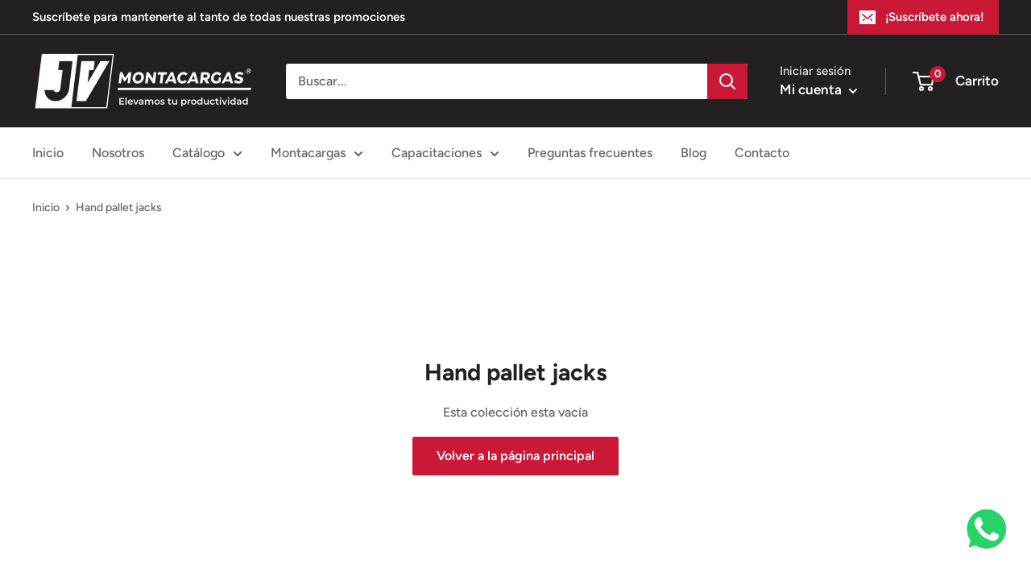

--- FILE ---
content_type: text/html; charset=utf-8
request_url: https://jvmontacargas.com/collections/hand-pallet-jacks
body_size: 68659
content:
<!doctype html>

<html class="no-js" lang="es">
  <head>
<!-- Google Tag Manager -->
<script>(function(w,d,s,l,i){w[l]=w[l]||[];w[l].push({'gtm.start':
new Date().getTime(),event:'gtm.js'});var f=d.getElementsByTagName(s)[0],
j=d.createElement(s),dl=l!='dataLayer'?'&l='+l:'';j.async=true;j.src=
'https://www.googletagmanager.com/gtm.js?id='+i+dl;f.parentNode.insertBefore(j,f);
})(window,document,'script','dataLayer','GTM-WWSNJ79');</script>
<!-- End Google Tag Manager -->

<!-- Global site tag (gtag.js) - Google Ads: 10869604386 -->
<script async src="https://www.googletagmanager.com/gtag/js?id=AW-10869604386"></script>
<script>
  window.dataLayer = window.dataLayer || [];
  function gtag(){dataLayer.push(arguments);}
  gtag('js', new Date());

  gtag('config', 'AW-10869604386');
</script>
    
    <meta charset="utf-8">
    <meta name="viewport" content="width=device-width, initial-scale=1.0, height=device-height, minimum-scale=1.0, maximum-scale=1.0">
    <meta name="theme-color" content="#cb1836"><title>Hand pallet jacks
</title><link rel="canonical" href="https://jvmontacargas.com/collections/hand-pallet-jacks"><link rel="shortcut icon" href="//jvmontacargas.com/cdn/shop/files/Favicon_5ab924b2-e6e2-4c36-89f0-7d548bc4e7c0_96x96.png?v=1662823292" type="image/png"><link rel="preload" as="style" href="//jvmontacargas.com/cdn/shop/t/2/assets/theme.css?v=65326504138831718371645752587">
    <link rel="preload" as="script" href="//jvmontacargas.com/cdn/shop/t/2/assets/theme.js?v=183589329711962036971641831654">
    <link rel="preconnect" href="https://cdn.shopify.com">
    <link rel="preconnect" href="https://fonts.shopifycdn.com">
    <link rel="dns-prefetch" href="https://productreviews.shopifycdn.com">
    <link rel="dns-prefetch" href="https://ajax.googleapis.com">
    <link rel="dns-prefetch" href="https://maps.googleapis.com">
    <link rel="dns-prefetch" href="https://maps.gstatic.com">

    <meta property="og:type" content="website">
  <meta property="og:title" content="Hand pallet jacks">
  <meta property="og:image" content="http://jvmontacargas.com/cdn/shop/collections/general-05_14181a2e-cdb5-4598-9d21-424e8de8fd44.jpg?v=1639422520">
  <meta property="og:image:secure_url" content="https://jvmontacargas.com/cdn/shop/collections/general-05_14181a2e-cdb5-4598-9d21-424e8de8fd44.jpg?v=1639422520">
  <meta property="og:image:width" content="">
  <meta property="og:image:height" content=""><meta property="og:url" content="https://jvmontacargas.com/collections/hand-pallet-jacks">
<meta property="og:site_name" content="J.V. Montacargas"><meta name="twitter:card" content="summary"><meta name="twitter:title" content="Hand pallet jacks">
  <meta name="twitter:description" content="">
  <meta name="twitter:image" content="https://jvmontacargas.com/cdn/shop/collections/general-05_14181a2e-cdb5-4598-9d21-424e8de8fd44_600x600_crop_center.jpg?v=1639422520">
    <link rel="preload" href="//jvmontacargas.com/cdn/fonts/figtree/figtree_n7.2fd9bfe01586148e644724096c9d75e8c7a90e55.woff2" as="font" type="font/woff2" crossorigin><link rel="preload" href="//jvmontacargas.com/cdn/fonts/figtree/figtree_n5.3b6b7df38aa5986536945796e1f947445832047c.woff2" as="font" type="font/woff2" crossorigin><style>
  @font-face {
  font-family: Figtree;
  font-weight: 700;
  font-style: normal;
  font-display: swap;
  src: url("//jvmontacargas.com/cdn/fonts/figtree/figtree_n7.2fd9bfe01586148e644724096c9d75e8c7a90e55.woff2") format("woff2"),
       url("//jvmontacargas.com/cdn/fonts/figtree/figtree_n7.ea05de92d862f9594794ab281c4c3a67501ef5fc.woff") format("woff");
}

  @font-face {
  font-family: Figtree;
  font-weight: 500;
  font-style: normal;
  font-display: swap;
  src: url("//jvmontacargas.com/cdn/fonts/figtree/figtree_n5.3b6b7df38aa5986536945796e1f947445832047c.woff2") format("woff2"),
       url("//jvmontacargas.com/cdn/fonts/figtree/figtree_n5.f26bf6dcae278b0ed902605f6605fa3338e81dab.woff") format("woff");
}

@font-face {
  font-family: Figtree;
  font-weight: 600;
  font-style: normal;
  font-display: swap;
  src: url("//jvmontacargas.com/cdn/fonts/figtree/figtree_n6.9d1ea52bb49a0a86cfd1b0383d00f83d3fcc14de.woff2") format("woff2"),
       url("//jvmontacargas.com/cdn/fonts/figtree/figtree_n6.f0fcdea525a0e47b2ae4ab645832a8e8a96d31d3.woff") format("woff");
}

@font-face {
  font-family: Figtree;
  font-weight: 700;
  font-style: italic;
  font-display: swap;
  src: url("//jvmontacargas.com/cdn/fonts/figtree/figtree_i7.06add7096a6f2ab742e09ec7e498115904eda1fe.woff2") format("woff2"),
       url("//jvmontacargas.com/cdn/fonts/figtree/figtree_i7.ee584b5fcaccdbb5518c0228158941f8df81b101.woff") format("woff");
}


  @font-face {
  font-family: Figtree;
  font-weight: 700;
  font-style: normal;
  font-display: swap;
  src: url("//jvmontacargas.com/cdn/fonts/figtree/figtree_n7.2fd9bfe01586148e644724096c9d75e8c7a90e55.woff2") format("woff2"),
       url("//jvmontacargas.com/cdn/fonts/figtree/figtree_n7.ea05de92d862f9594794ab281c4c3a67501ef5fc.woff") format("woff");
}

  @font-face {
  font-family: Figtree;
  font-weight: 500;
  font-style: italic;
  font-display: swap;
  src: url("//jvmontacargas.com/cdn/fonts/figtree/figtree_i5.969396f679a62854cf82dbf67acc5721e41351f0.woff2") format("woff2"),
       url("//jvmontacargas.com/cdn/fonts/figtree/figtree_i5.93bc1cad6c73ca9815f9777c49176dfc9d2890dd.woff") format("woff");
}

  @font-face {
  font-family: Figtree;
  font-weight: 700;
  font-style: italic;
  font-display: swap;
  src: url("//jvmontacargas.com/cdn/fonts/figtree/figtree_i7.06add7096a6f2ab742e09ec7e498115904eda1fe.woff2") format("woff2"),
       url("//jvmontacargas.com/cdn/fonts/figtree/figtree_i7.ee584b5fcaccdbb5518c0228158941f8df81b101.woff") format("woff");
}


  :root {
    --default-text-font-size : 15px;
    --base-text-font-size    : 16px;
    --heading-font-family    : Figtree, sans-serif;
    --heading-font-weight    : 700;
    --heading-font-style     : normal;
    --text-font-family       : Figtree, sans-serif;
    --text-font-weight       : 500;
    --text-font-style        : normal;
    --text-font-bolder-weight: 600;
    --text-link-decoration   : underline;

    --text-color               : #616161;
    --text-color-rgb           : 97, 97, 97;
    --heading-color            : #222021;
    --border-color             : #e8e8e8;
    --border-color-rgb         : 232, 232, 232;
    --form-border-color        : #dbdbdb;
    --accent-color             : #cb1836;
    --accent-color-rgb         : 203, 24, 54;
    --link-color               : #cb1836;
    --link-color-hover         : #871024;
    --background               : #ffffff;
    --secondary-background     : #ffffff;
    --secondary-background-rgb : 255, 255, 255;
    --accent-background        : rgba(203, 24, 54, 0.08);

    --input-background: #ffffff;

    --error-color       : #cf0e0e;
    --error-background  : rgba(207, 14, 14, 0.07);
    --success-color     : #1c7b36;
    --success-background: rgba(28, 123, 54, 0.11);

    --primary-button-background      : #cb1836;
    --primary-button-background-rgb  : 203, 24, 54;
    --primary-button-text-color      : #ffffff;
    --secondary-button-background    : #222021;
    --secondary-button-background-rgb: 34, 32, 33;
    --secondary-button-text-color    : #ffffff;

    --header-background      : #222021;
    --header-text-color      : #ffffff;
    --header-light-text-color: #e8e8e8;
    --header-border-color    : rgba(232, 232, 232, 0.3);
    --header-accent-color    : #cb1836;

    --footer-background-color:    #222021;
    --footer-heading-text-color:  #ffffff;
    --footer-body-text-color:     #ffffff;
    --footer-body-text-color-rgb: 255, 255, 255;
    --footer-accent-color:        #cb1836;
    --footer-accent-color-rgb:    203, 24, 54;
    --footer-border:              none;
    
    --flickity-arrow-color: #b5b5b5;--product-on-sale-accent           : #cf0e0e;
    --product-on-sale-accent-rgb       : 207, 14, 14;
    --product-on-sale-color            : #ffffff;
    --product-in-stock-color           : #1c7b36;
    --product-low-stock-color          : #cf0e0e;
    --product-sold-out-color           : #8a9297;
    --product-custom-label-1-background: #3f6ab1;
    --product-custom-label-1-color     : #ffffff;
    --product-custom-label-2-background: #8a44ae;
    --product-custom-label-2-color     : #ffffff;
    --product-review-star-color        : #ffbd00;

    --mobile-container-gutter : 20px;
    --desktop-container-gutter: 40px;

    /* Shopify related variables */
    --payment-terms-background-color: #ffffff;
  }
</style>

<script>
  // IE11 does not have support for CSS variables, so we have to polyfill them
  if (!(((window || {}).CSS || {}).supports && window.CSS.supports('(--a: 0)'))) {
    const script = document.createElement('script');
    script.type = 'text/javascript';
    script.src = 'https://cdn.jsdelivr.net/npm/css-vars-ponyfill@2';
    script.onload = function() {
      cssVars({});
    };

    document.getElementsByTagName('head')[0].appendChild(script);
  }
</script>


    <script>window.performance && window.performance.mark && window.performance.mark('shopify.content_for_header.start');</script><meta name="google-site-verification" content="pCRZEea0SfelmnM5NGb0vDwRxVzwHBPqLWO_jBSeTMI">
<meta id="shopify-digital-wallet" name="shopify-digital-wallet" content="/60143665379/digital_wallets/dialog">
<link rel="alternate" type="application/atom+xml" title="Feed" href="/collections/hand-pallet-jacks.atom" />
<link rel="alternate" type="application/json+oembed" href="https://jvmontacargas.com/collections/hand-pallet-jacks.oembed">
<script async="async" src="/checkouts/internal/preloads.js?locale=es-US"></script>
<script id="shopify-features" type="application/json">{"accessToken":"fa48e6591aa264eb70c0f26ef193adb0","betas":["rich-media-storefront-analytics"],"domain":"jvmontacargas.com","predictiveSearch":true,"shopId":60143665379,"locale":"es"}</script>
<script>var Shopify = Shopify || {};
Shopify.shop = "jv-montacargas.myshopify.com";
Shopify.locale = "es";
Shopify.currency = {"active":"USD","rate":"1.0"};
Shopify.country = "US";
Shopify.theme = {"name":"Warehouse","id":129275855075,"schema_name":"Warehouse","schema_version":"2.5.2","theme_store_id":871,"role":"main"};
Shopify.theme.handle = "null";
Shopify.theme.style = {"id":null,"handle":null};
Shopify.cdnHost = "jvmontacargas.com/cdn";
Shopify.routes = Shopify.routes || {};
Shopify.routes.root = "/";</script>
<script type="module">!function(o){(o.Shopify=o.Shopify||{}).modules=!0}(window);</script>
<script>!function(o){function n(){var o=[];function n(){o.push(Array.prototype.slice.apply(arguments))}return n.q=o,n}var t=o.Shopify=o.Shopify||{};t.loadFeatures=n(),t.autoloadFeatures=n()}(window);</script>
<script id="shop-js-analytics" type="application/json">{"pageType":"collection"}</script>
<script defer="defer" async type="module" src="//jvmontacargas.com/cdn/shopifycloud/shop-js/modules/v2/client.init-shop-cart-sync_2Gr3Q33f.es.esm.js"></script>
<script defer="defer" async type="module" src="//jvmontacargas.com/cdn/shopifycloud/shop-js/modules/v2/chunk.common_noJfOIa7.esm.js"></script>
<script defer="defer" async type="module" src="//jvmontacargas.com/cdn/shopifycloud/shop-js/modules/v2/chunk.modal_Deo2FJQo.esm.js"></script>
<script type="module">
  await import("//jvmontacargas.com/cdn/shopifycloud/shop-js/modules/v2/client.init-shop-cart-sync_2Gr3Q33f.es.esm.js");
await import("//jvmontacargas.com/cdn/shopifycloud/shop-js/modules/v2/chunk.common_noJfOIa7.esm.js");
await import("//jvmontacargas.com/cdn/shopifycloud/shop-js/modules/v2/chunk.modal_Deo2FJQo.esm.js");

  window.Shopify.SignInWithShop?.initShopCartSync?.({"fedCMEnabled":true,"windoidEnabled":true});

</script>
<script>(function() {
  var isLoaded = false;
  function asyncLoad() {
    if (isLoaded) return;
    isLoaded = true;
    var urls = ["https:\/\/cdn.shopify.com\/s\/files\/1\/0033\/3538\/9233\/files\/pushdaddy_v255.js?v=1637772446\u0026shop=jv-montacargas.myshopify.com","https:\/\/sp-plugin.bayonet.io\/fingerprint.js?shop=jv-montacargas.myshopify.com","\/\/www.powr.io\/powr.js?powr-token=jv-montacargas.myshopify.com\u0026external-type=shopify\u0026shop=jv-montacargas.myshopify.com","https:\/\/cdn.shopify.com\/s\/files\/1\/0033\/3538\/9233\/files\/pushdaddy_a2.js?shop=jv-montacargas.myshopify.com","https:\/\/cdn.shopify.com\/s\/files\/1\/0033\/3538\/9233\/files\/pushdaddy_a7_livechat1_new2.js?v=1707659950\u0026shop=jv-montacargas.myshopify.com","https:\/\/admin.revenuehunt.com\/embed.js?shop=jv-montacargas.myshopify.com"];
    for (var i = 0; i < urls.length; i++) {
      var s = document.createElement('script');
      s.type = 'text/javascript';
      s.async = true;
      s.src = urls[i];
      var x = document.getElementsByTagName('script')[0];
      x.parentNode.insertBefore(s, x);
    }
  };
  if(window.attachEvent) {
    window.attachEvent('onload', asyncLoad);
  } else {
    window.addEventListener('load', asyncLoad, false);
  }
})();</script>
<script id="__st">var __st={"a":60143665379,"offset":-21600,"reqid":"aa4e6eb3-2e05-4b5e-86d7-dd9aef3713d1-1769181741","pageurl":"jvmontacargas.com\/collections\/hand-pallet-jacks","u":"efc91f3fe018","p":"collection","rtyp":"collection","rid":395491279075};</script>
<script>window.ShopifyPaypalV4VisibilityTracking = true;</script>
<script id="captcha-bootstrap">!function(){'use strict';const t='contact',e='account',n='new_comment',o=[[t,t],['blogs',n],['comments',n],[t,'customer']],c=[[e,'customer_login'],[e,'guest_login'],[e,'recover_customer_password'],[e,'create_customer']],r=t=>t.map((([t,e])=>`form[action*='/${t}']:not([data-nocaptcha='true']) input[name='form_type'][value='${e}']`)).join(','),a=t=>()=>t?[...document.querySelectorAll(t)].map((t=>t.form)):[];function s(){const t=[...o],e=r(t);return a(e)}const i='password',u='form_key',d=['recaptcha-v3-token','g-recaptcha-response','h-captcha-response',i],f=()=>{try{return window.sessionStorage}catch{return}},m='__shopify_v',_=t=>t.elements[u];function p(t,e,n=!1){try{const o=window.sessionStorage,c=JSON.parse(o.getItem(e)),{data:r}=function(t){const{data:e,action:n}=t;return t[m]||n?{data:e,action:n}:{data:t,action:n}}(c);for(const[e,n]of Object.entries(r))t.elements[e]&&(t.elements[e].value=n);n&&o.removeItem(e)}catch(o){console.error('form repopulation failed',{error:o})}}const l='form_type',E='cptcha';function T(t){t.dataset[E]=!0}const w=window,h=w.document,L='Shopify',v='ce_forms',y='captcha';let A=!1;((t,e)=>{const n=(g='f06e6c50-85a8-45c8-87d0-21a2b65856fe',I='https://cdn.shopify.com/shopifycloud/storefront-forms-hcaptcha/ce_storefront_forms_captcha_hcaptcha.v1.5.2.iife.js',D={infoText:'Protegido por hCaptcha',privacyText:'Privacidad',termsText:'Términos'},(t,e,n)=>{const o=w[L][v],c=o.bindForm;if(c)return c(t,g,e,D).then(n);var r;o.q.push([[t,g,e,D],n]),r=I,A||(h.body.append(Object.assign(h.createElement('script'),{id:'captcha-provider',async:!0,src:r})),A=!0)});var g,I,D;w[L]=w[L]||{},w[L][v]=w[L][v]||{},w[L][v].q=[],w[L][y]=w[L][y]||{},w[L][y].protect=function(t,e){n(t,void 0,e),T(t)},Object.freeze(w[L][y]),function(t,e,n,w,h,L){const[v,y,A,g]=function(t,e,n){const i=e?o:[],u=t?c:[],d=[...i,...u],f=r(d),m=r(i),_=r(d.filter((([t,e])=>n.includes(e))));return[a(f),a(m),a(_),s()]}(w,h,L),I=t=>{const e=t.target;return e instanceof HTMLFormElement?e:e&&e.form},D=t=>v().includes(t);t.addEventListener('submit',(t=>{const e=I(t);if(!e)return;const n=D(e)&&!e.dataset.hcaptchaBound&&!e.dataset.recaptchaBound,o=_(e),c=g().includes(e)&&(!o||!o.value);(n||c)&&t.preventDefault(),c&&!n&&(function(t){try{if(!f())return;!function(t){const e=f();if(!e)return;const n=_(t);if(!n)return;const o=n.value;o&&e.removeItem(o)}(t);const e=Array.from(Array(32),(()=>Math.random().toString(36)[2])).join('');!function(t,e){_(t)||t.append(Object.assign(document.createElement('input'),{type:'hidden',name:u})),t.elements[u].value=e}(t,e),function(t,e){const n=f();if(!n)return;const o=[...t.querySelectorAll(`input[type='${i}']`)].map((({name:t})=>t)),c=[...d,...o],r={};for(const[a,s]of new FormData(t).entries())c.includes(a)||(r[a]=s);n.setItem(e,JSON.stringify({[m]:1,action:t.action,data:r}))}(t,e)}catch(e){console.error('failed to persist form',e)}}(e),e.submit())}));const S=(t,e)=>{t&&!t.dataset[E]&&(n(t,e.some((e=>e===t))),T(t))};for(const o of['focusin','change'])t.addEventListener(o,(t=>{const e=I(t);D(e)&&S(e,y())}));const B=e.get('form_key'),M=e.get(l),P=B&&M;t.addEventListener('DOMContentLoaded',(()=>{const t=y();if(P)for(const e of t)e.elements[l].value===M&&p(e,B);[...new Set([...A(),...v().filter((t=>'true'===t.dataset.shopifyCaptcha))])].forEach((e=>S(e,t)))}))}(h,new URLSearchParams(w.location.search),n,t,e,['guest_login'])})(!0,!0)}();</script>
<script integrity="sha256-4kQ18oKyAcykRKYeNunJcIwy7WH5gtpwJnB7kiuLZ1E=" data-source-attribution="shopify.loadfeatures" defer="defer" src="//jvmontacargas.com/cdn/shopifycloud/storefront/assets/storefront/load_feature-a0a9edcb.js" crossorigin="anonymous"></script>
<script data-source-attribution="shopify.dynamic_checkout.dynamic.init">var Shopify=Shopify||{};Shopify.PaymentButton=Shopify.PaymentButton||{isStorefrontPortableWallets:!0,init:function(){window.Shopify.PaymentButton.init=function(){};var t=document.createElement("script");t.src="https://jvmontacargas.com/cdn/shopifycloud/portable-wallets/latest/portable-wallets.es.js",t.type="module",document.head.appendChild(t)}};
</script>
<script data-source-attribution="shopify.dynamic_checkout.buyer_consent">
  function portableWalletsHideBuyerConsent(e){var t=document.getElementById("shopify-buyer-consent"),n=document.getElementById("shopify-subscription-policy-button");t&&n&&(t.classList.add("hidden"),t.setAttribute("aria-hidden","true"),n.removeEventListener("click",e))}function portableWalletsShowBuyerConsent(e){var t=document.getElementById("shopify-buyer-consent"),n=document.getElementById("shopify-subscription-policy-button");t&&n&&(t.classList.remove("hidden"),t.removeAttribute("aria-hidden"),n.addEventListener("click",e))}window.Shopify?.PaymentButton&&(window.Shopify.PaymentButton.hideBuyerConsent=portableWalletsHideBuyerConsent,window.Shopify.PaymentButton.showBuyerConsent=portableWalletsShowBuyerConsent);
</script>
<script data-source-attribution="shopify.dynamic_checkout.cart.bootstrap">document.addEventListener("DOMContentLoaded",(function(){function t(){return document.querySelector("shopify-accelerated-checkout-cart, shopify-accelerated-checkout")}if(t())Shopify.PaymentButton.init();else{new MutationObserver((function(e,n){t()&&(Shopify.PaymentButton.init(),n.disconnect())})).observe(document.body,{childList:!0,subtree:!0})}}));
</script>

<script>window.performance && window.performance.mark && window.performance.mark('shopify.content_for_header.end');</script>

    <link rel="stylesheet" href="//jvmontacargas.com/cdn/shop/t/2/assets/theme.css?v=65326504138831718371645752587">

    


  <script type="application/ld+json">
  {
    "@context": "http://schema.org",
    "@type": "BreadcrumbList",
  "itemListElement": [{
      "@type": "ListItem",
      "position": 1,
      "name": "Inicio",
      "item": "https://jvmontacargas.com"
    },{
          "@type": "ListItem",
          "position": 2,
          "name": "Hand pallet jacks",
          "item": "https://jvmontacargas.com/collections/hand-pallet-jacks"
        }]
  }
  </script>


    <script>
      // This allows to expose several variables to the global scope, to be used in scripts
      window.theme = {
        pageType: "collection",
        cartCount: 0,
        moneyFormat: "${{amount}}",
        moneyWithCurrencyFormat: "${{amount}} USD",
        currencyCodeEnabled: true,
        showDiscount: true,
        discountMode: "percentage",
        searchMode: "product,article",
        searchUnavailableProducts: "last",
        cartType: "drawer"
      };

      window.routes = {
        rootUrl: "\/",
        rootUrlWithoutSlash: '',
        cartUrl: "\/cart",
        cartAddUrl: "\/cart\/add",
        cartChangeUrl: "\/cart\/change",
        searchUrl: "\/search",
        productRecommendationsUrl: "\/recommendations\/products"
      };

      window.languages = {
        productRegularPrice: "Precio habitual",
        productSalePrice: "Precio de venta",
        collectionOnSaleLabel: "Ahorrar {{savings}}",
        productFormUnavailable: "No disponible",
        productFormAddToCart: "Añadir al carrito",
        productFormSoldOut: "Agotado",
        productAdded: "El producto ha sido añadido al carrito",
        productAddedShort: "Añadido!",
        shippingEstimatorNoResults: "No se pudo encontrar envío para su dirección.",
        shippingEstimatorOneResult: "Hay una tarifa de envío para su dirección:",
        shippingEstimatorMultipleResults: "Hay {{count}} tarifas de envío para su dirección:",
        shippingEstimatorErrors: "Hay algunos errores:"
      };

      window.lazySizesConfig = {
        loadHidden: false,
        hFac: 0.8,
        expFactor: 3,
        customMedia: {
          '--phone': '(max-width: 640px)',
          '--tablet': '(min-width: 641px) and (max-width: 1023px)',
          '--lap': '(min-width: 1024px)'
        }
      };

      document.documentElement.className = document.documentElement.className.replace('no-js', 'js');
    </script><script src="//jvmontacargas.com/cdn/shop/t/2/assets/theme.js?v=183589329711962036971641831654" defer></script>
    <script src="//jvmontacargas.com/cdn/shop/t/2/assets/custom.js?v=102476495355921946141638561809" defer></script><script>
        (function () {
          window.onpageshow = function() {
            // We force re-freshing the cart content onpageshow, as most browsers will serve a cache copy when hitting the
            // back button, which cause staled data
            document.documentElement.dispatchEvent(new CustomEvent('cart:refresh', {
              bubbles: true,
              detail: {scrollToTop: false}
            }));
          };
        })();
      </script><script type="text/javascript" src="//jvmontacargas.com/cdn/shop/t/2/assets/globorequestforquote_params.js?v=33353730358015752041639527096" ></script>
<script type="text/javascript">
    var GRFQConfigs = GRFQConfigs || {};
    GRFQConfigs.customer = {
        'id': '',
        'email': '',
        'name': ''
    };
    GRFQConfigs.pageempty = "Your quote is currently empty."
    GRFQConfigs.product = null;
        GRFQConfigs.cartItems = [];
        if(typeof GRFQConfigs.lang_translations.find(x => x.code == Shopify.locale) != "undefined"){
        GRFQConfigs.translations = GRFQConfigs.lang_translations.find(x => x.code == Shopify.locale);
    }else{
        GRFQConfigs.translations = GRFQConfigs.translation_default;
    }
</script>
<script type="text/javascript" src="//jvmontacargas.com/cdn/shop/t/2/assets/globorequestforquote.js?v=139284068198224874821639525000" defer="defer"></script>

<link href="//jvmontacargas.com/cdn/shop/t/2/assets/globorequestforquote.css?v=113817829731703251331639524999" rel="stylesheet" type="text/css" media="all" /><style>
    .rfq-btn{
        background: ;
        color: ;
        font-size: px;
    }
</style>
<script type="text/javascript">
	var storeifyRequestaquote = storeifyRequestaquote || {};
	storeifyRequestaquote.locale = "es";
	storeifyRequestaquote.shop_domain = "jvmontacargas.com";
	storeifyRequestaquote.shop_url = "https:\/\/jvmontacargas.com";
	
	
      storeifyRequestaquote.collection = {
        id : '395491279075',
        handle : 'hand-pallet-jacks',
      };
    
	

	storeifyRequestaquote.page = {
	type : 'collection',
	path : '/collections/hand-pallet-jacks',
	};
	storeifyRequestaquote.money_format = '${{amount}}';
	storeifyRequestaquote.collections = {};
	storeifyRequestaquote.storeify_requestaquote_json = "//jvmontacargas.com/cdn/shop/t/2/assets/storeify-requestaquote-json.js?v=122328488790056184141639530961";
	storeifyRequestaquote.root_url = '/';
	
		
		
		   storeifyRequestaquote.lang = {"btn_addquote":"Add to Quote","call_for_price":"Request a quote","btn_view":"View Quote","btn_continue":"Continue Shop","add_title":"Add \"{{product}}\" to quote","tbl_name":"Name","tbl_option":"Option","tbl_qty":"QTY","quote_empty":"Your quote is currently empty."}; 
		
	
</script><link rel="stylesheet" href="//jvmontacargas.com/cdn/shop/t/2/assets/storeify-requestaquote-styles.css?v=49357039981313410591639530963" type="text/css"  media="all">
<link id="storeify-requestaquote-hidden" href="//jvmontacargas.com/cdn/shop/t/2/assets/storeify-requestaquote-hidden.css?v=10162804579815599661639530945" type="text/css" media="all">


                <script src="//jvmontacargas.com/cdn/shop/t/2/assets/omgrfq-chunk-vendors-app.js?v=55336992071701430911639531326" type="text/javascript"></script>

<script id="OMG-custom-script">
    var OMGRFQCustomScriptShop = "";
</script>
<script id="omgrfq-script" type='text/javascript' data-type="custom">
    var OMGRFQConfigs = {"app_url":"https:\/\/apps.omegatheme.com\/quote-list","store":"jv-montacargas.myshopify.com","theme_id":129275855075,"settings":{"condition_product_rule":{"enable_all_products":0,"enable_manual_products":1,"manual_products":[{"id":"7490225602787","title":"Montacargas toyota neumático largo 8FD60 - 8FG80"},{"id":"7487640076515","title":"5600 Order Picker"},{"id":"7487639978211","title":"5600 Order Picker"},{"id":"7487637127395","title":"Montacargas toyota con caja especial 8FGC35-BCS - 8FGC55-BCS"},{"id":"7487636340963","title":"5500 Orderpicker"},{"id":"7487631622371","title":"4450 Sit Down Forklift"},{"id":"7487635063011","title":"5300 Orderpicker"},{"id":"7487630213347","title":"Montacargas toyota cushion largo 8FGC35 - 8FGC70"},{"id":"7487629557987","title":"4250 Stand Up Forklift"},{"id":"7487623856355","title":"4150 Stand Up Counterbalanced"},{"id":"7486705860835","title":"Montacargas toyota cushion compacto 8FGC15 - 8FGC32"}],"enable_automate_products":0,"automate_kind_condition":"AND","addConditions":[{"selectedType":"title","isChoosen":"contain","valueCondition":"","isString":true,"isNumber":false,"isCustomer":false,"isInventory":false,"isTime":false}]},"general_settings":{"sku_text":"SKU: {sku_value}","timezone":"UTC","customcss":"","email_vat":0,"form_data":[{"max":"100","min":"0","req":1,"send":1,"type":"text","input":"text","label":"Nombre","width":"50","placeholder":"Introduzca su nombre","defaultValue":"customer.name"},{"max":"100","min":"0","req":1,"send":1,"type":"email","input":"text","label":"Email","width":"50","placeholder":"Ingrese su Email","defaultValue":"customer.email"},{"max":"","min":0,"req":1,"send":1,"type":"text","input":"text","label":"Teléfono","width":"50","margin_top":"0","placeholder":"Ingrese su Teléfono","defaultValue":"customer.phone"},{"max":"100","min":"0","req":1,"send":1,"type":"textarea","input":"text","label":"Mensaje","width":"100","placeholder":"Escriba su Mensaje"}],"added_code":"1","enable_app":1,"ggsite_key":{"v2":"","v3":""},"hide_price":0,"price_text":"Price","button_text":"Add to Quote","option_text":"Option","remove_text":"Remove","choosen_page":0,"message_text":"Message","product_text":"Product","saleman_type":0,"store_themes":"129275855075","calendar_lang":"en","check_install":0,"custom_fields":"","hide_add_cart":"1","quantity_text":"Quantity","redirect_link":"","typeof_dialog":1,"vat_form_text":"Vat","calendar_theme":"airbnb","customize_data":{"button_add_quote":{"font_size":"Default","border_radius":"Default","border_color":"rgba(0, 0, 0, 0)","color":"rgba(0, 0, 0, 0)","bg_color":"rgba(0, 0, 0, 0)","text_align":"center","text_bold":false,"text_italic":false,"text_underline":false},"button_view_quotes":{"font_size":"Default","border_radius":"Default","border_color":"rgba(0, 0, 0, 0)","color":"rgba(0, 0, 0, 0)","bg_color":"rgba(0, 0, 0, 0)","text_align":"center","text_bold":false,"text_italic":false,"text_underline":false},"button_view_history_quotes":{"font_size":"Default","border_radius":"Default","border_color":"rgba(0, 0, 0, 0)","color":"rgba(0, 0, 0, 0)","bg_color":"rgba(0, 0, 0, 0)","text_align":"center","text_bold":false,"text_italic":false,"text_underline":false},"isDefault":true},"quotes_saleman":10,"show_next_cart":0,"type_recaptcha":0,"allow_out_stock":"1","auto_open_popup":1,"position_button":"price","submit_all_cart":0,"total_form_text":"Total","tracking_source":0,"view_quote_mess":"View Quote","viewed_products":0,"empty_quote_mess":"Your quote is currently empty","show_app_in_page":0,"show_product_sku":0,"show_total_price":"0","show_view_button":"","total_price_text":"Total Price","hide_option_table":0,"hide_remove_table":0,"last_time_install":"","customer_data_sync":0,"show_product_price":0,"user_confirm_email":0,"view_button_manual":0,"hide_quantity_table":0,"message_placeholder":"Add Notes","name_note_attribute":"Request A Quote","popup_shopping_mess":"Continue Shopping","sub_total_form_text":"Subtotal","submit_form_add_one":0,"submit_quote_button":"Submit Request","success_submit_mess":"Thank you for submitting a request a quote!","view_quote_position":{"side":"right","margin_top":{"unit":"percentage","amount":5}},"properties_form_text":"Properties","show_product_message":0,"show_properties_form":0,"use_google_recaptcha":0,"hide_price_collection":"1","submitting_quote_mess":"Submitting Request","unsuccess_submit_mess":"Error when submitting a request a quote!","add_quote_success_mess":"Add product to quote successfully!","show_view_button_empty":1,"allow_collection_button":"1","custom_element_position":".product-form__info-list","user_confirm_email_text":"Your confirm quote has been sent into your email","hide_add_cart_collection":"1","submit_form_add_one_text":"Only add 1 product to your submit quote form","view_history_quotes_mess":"View History Quotes","required_products_message":0,"show_total_price_products":0,"show_history_quotes_button":"0","limit_product_collection_page":12,"request_quote_page_title_text":"Request A Quote","enable_customer_rule":false,"offered_price_text":"Offered price"},"email_settings":{"using_email":1,"account_type":"","admin_email":"developers.jid@gmail.com","admin_email_subject":"[RFQ] new request from {!! customer_name !!}","admin_title_to":"[RFQ] new request from {!! customer_name !!}","admin_title_replyto":"[RFQ] new request from {!! customer_name !!}","admin_email_port":465,"admin_email_encryption":"ssl","customer_email_subject":"Thanks for your request","customer_title_to":"{!! customer_name !!}","customer_title_replyto":"{!! shop_name !!}","user_confirm_email_subject":"Confirm customer submit quote","customer_email_template_id":0,"user_confirm_email_body_null":true,"is_new_install_template_email":true,"customer_email_template":{"template_name":"Static","template_html_body":"\n<body class=\"clean-body\" style=\"margin: 0;padding: 0;-webkit-text-size-adjust: 100%;background-color: #ffffff;color: #000000\">\n  <!--[if IE]><div class=\"ie-container\"><![endif]-->\n  <!--[if mso]><div class=\"mso-container\"><![endif]-->\n  <table style=\"border-collapse: collapse;table-layout: fixed;border-spacing: 0;mso-table-lspace: 0pt;mso-table-rspace: 0pt;vertical-align: top;min-width: 320px;Margin: 0 auto;background-color: #ffffff;width:100%\" cellpadding=\"0\" cellspacing=\"0\">\n  <tbody>\n  <tr style=\"vertical-align: top\">\n    <td style=\"word-break: break-word;border-collapse: collapse !important;vertical-align: top\">\n    <!--[if (mso)|(IE)]><table width=\"100%\" cellpadding=\"0\" cellspacing=\"0\" border=\"0\"><tr><td align=\"center\" style=\"background-color: #ffffff;\"><![endif]-->\n    \n\n<div id=\"u_row_24\" class=\"u-row-container v-row-padding--vertical v-row-background-image--outer v-row-background-color\" style=\"padding: 0px;background-color: transparent\">\n  <div class=\"u-row v-row-columns-background-color-background-color\" style=\"Margin: 0 auto;min-width: 320px;max-width: 600px;overflow-wrap: break-word;word-wrap: break-word;word-break: break-word;background-color: transparent;\">\n    <div class=\"v-row-background-image--inner\" style=\"border-collapse: collapse;display: table;width: 100%;background-color: transparent;\">\n      <!--[if (mso)|(IE)]><table width=\"100%\" cellpadding=\"0\" cellspacing=\"0\" border=\"0\"><tr><td class=\"v-row-padding v-row-background-image--outer v-row-background-color\" style=\"padding: 0px;background-color: transparent;\" align=\"center\"><table cellpadding=\"0\" cellspacing=\"0\" border=\"0\" style=\"width:600px;\"><tr class=\"v-row-background-image--inner v-row-columns-background-color-background-color\" style=\"background-color: transparent;\"><![endif]-->\n      \n<!--[if (mso)|(IE)]><td align=\"center\" width=\"300\" class=\"v-col-padding v-col-background-color v-col-border\" style=\"width: 300px;padding: 0px;border-top: 0px solid transparent;border-left: 0px solid transparent;border-right: 0px solid transparent;border-bottom: 0px solid transparent;\" valign=\"top\"><![endif]-->\n<div id=\"u_column_40\" class=\"u-col u-col-50\" style=\"max-width: 320px;min-width: 300px;display: table-cell;vertical-align: top;\">\n  <div class=\"v-col-background-color\" style=\"width: 100% !important;\">\n  <!--[if (!mso)&(!IE)]><!--><div class=\"v-col-padding v-col-border\" style=\"padding: 0px;border-top: 0px solid transparent;border-left: 0px solid transparent;border-right: 0px solid transparent;border-bottom: 0px solid transparent;\"><!--<![endif]-->\n  \n<table id=\"u_content_image_4\" class=\"u_content_image\" style=\"font-family:'Lato',sans-serif;\" role=\"presentation\" cellpadding=\"0\" cellspacing=\"0\" width=\"100%\" border=\"0\">\n  <tbody>\n    <tr>\n      <td class=\"v-container-padding-padding\" style=\"overflow-wrap:break-word;word-break:break-word;padding:10px 10px 10px 20px;font-family:'Lato',sans-serif;\" align=\"left\">\n        \n<table width=\"100%\" cellpadding=\"0\" cellspacing=\"0\" border=\"0\">\n  <tr>\n    <td class=\"v-text-align\" style=\"padding-right: 0px;padding-left: 0px;\" align=\"left\">\n      \n      <img align=\"left\" border=\"0\" src=\"https:\/\/cdn.shopify.com\/shopifycloud\/web\/assets\/v1\/2217fb04df073033ccce8d125b0ea020.svg\" alt=\"Image\" title=\"Image\" style=\"outline: none;text-decoration: none;-ms-interpolation-mode: bicubic;clear: both;display: inline-block !important;border: none;height: auto;float: none;width: 20%;max-width: 54px;\" width=\"54\" class=\"v-src-width v-src-max-width\"\/>\n      \n    <\/td>\n  <\/tr>\n<\/table>\n\n      <\/td>\n    <\/tr>\n  <\/tbody>\n<\/table>\n\n  <!--[if (!mso)&(!IE)]><!--><\/div><!--<![endif]-->\n  <\/div>\n<\/div>\n<!--[if (mso)|(IE)]><\/td><![endif]-->\n<!--[if (mso)|(IE)]><td align=\"center\" width=\"300\" class=\"v-col-padding v-col-background-color v-col-border\" style=\"width: 300px;padding: 0px;border-top: 0px solid transparent;border-left: 0px solid transparent;border-right: 0px solid transparent;border-bottom: 0px solid transparent;\" valign=\"top\"><![endif]-->\n<div id=\"u_column_41\" class=\"u-col u-col-50\" style=\"max-width: 320px;min-width: 300px;display: table-cell;vertical-align: top;\">\n  <div class=\"v-col-background-color\" style=\"width: 100% !important;\">\n  <!--[if (!mso)&(!IE)]><!--><div class=\"v-col-padding v-col-border\" style=\"padding: 0px;border-top: 0px solid transparent;border-left: 0px solid transparent;border-right: 0px solid transparent;border-bottom: 0px solid transparent;\"><!--<![endif]-->\n  \n<table id=\"u_content_heading_2\" class=\"u_content_heading\" style=\"font-family:'Lato',sans-serif;\" role=\"presentation\" cellpadding=\"0\" cellspacing=\"0\" width=\"100%\" border=\"0\">\n  <tbody>\n    <tr>\n      <td class=\"v-container-padding-padding\" style=\"overflow-wrap:break-word;word-break:break-word;padding:10px;font-family:'Lato',sans-serif;\" align=\"left\">\n        \n  <h1 class=\"v-color v-text-align v-line-height v-font-size\" style=\"margin: 0px; color: #489fe4; line-height: 140%; text-align: right; word-wrap: break-word; font-weight: normal; font-family: arial,helvetica,sans-serif; font-size: 22px;\">\n    Quote #{!! quote_id !!}\n  <\/h1>\n\n      <\/td>\n    <\/tr>\n  <\/tbody>\n<\/table>\n\n  <!--[if (!mso)&(!IE)]><!--><\/div><!--<![endif]-->\n  <\/div>\n<\/div>\n<!--[if (mso)|(IE)]><\/td><![endif]-->\n      <!--[if (mso)|(IE)]><\/tr><\/table><\/td><\/tr><\/table><![endif]-->\n    <\/div>\n  <\/div>\n<\/div>\n\n\n\n<div id=\"u_row_5\" class=\"u-row-container v-row-padding--vertical v-row-background-image--outer v-row-background-color\" style=\"padding: 0px;background-color: transparent\">\n  <div class=\"u-row v-row-columns-background-color-background-color\" style=\"Margin: 0 auto;min-width: 320px;max-width: 600px;overflow-wrap: break-word;word-wrap: break-word;word-break: break-word;background-color: #ffffff;\">\n    <div class=\"v-row-background-image--inner\" style=\"border-collapse: collapse;display: table;width: 100%;background-color: transparent;\">\n      <!--[if (mso)|(IE)]><table width=\"100%\" cellpadding=\"0\" cellspacing=\"0\" border=\"0\"><tr><td class=\"v-row-padding v-row-background-image--outer v-row-background-color\" style=\"padding: 0px;background-color: transparent;\" align=\"center\"><table cellpadding=\"0\" cellspacing=\"0\" border=\"0\" style=\"width:600px;\"><tr class=\"v-row-background-image--inner v-row-columns-background-color-background-color\" style=\"background-color: #ffffff;\"><![endif]-->\n      \n<!--[if (mso)|(IE)]><td align=\"center\" width=\"600\" class=\"v-col-padding v-col-background-color v-col-border\" style=\"width: 600px;padding: 0px;border-top: 0px solid transparent;border-left: 0px solid transparent;border-right: 0px solid transparent;border-bottom: 0px solid transparent;\" valign=\"top\"><![endif]-->\n<div id=\"u_column_7\" class=\"u-col u-col-100\" style=\"max-width: 320px;min-width: 600px;display: table-cell;vertical-align: top;\">\n  <div class=\"v-col-background-color\" style=\"width: 100% !important;\">\n  <!--[if (!mso)&(!IE)]><!--><div class=\"v-col-padding v-col-border\" style=\"padding: 0px;border-top: 0px solid transparent;border-left: 0px solid transparent;border-right: 0px solid transparent;border-bottom: 0px solid transparent;\"><!--<![endif]-->\n  \n<table id=\"u_content_divider_8\" class=\"u_content_divider\" style=\"font-family:'Lato',sans-serif;\" role=\"presentation\" cellpadding=\"0\" cellspacing=\"0\" width=\"100%\" border=\"0\">\n  <tbody>\n    <tr>\n      <td class=\"v-container-padding-padding\" style=\"overflow-wrap:break-word;word-break:break-word;padding:10px;font-family:'Lato',sans-serif;\" align=\"left\">\n        \n  <table height=\"0px\" align=\"center\" border=\"0\" cellpadding=\"0\" cellspacing=\"0\" width=\"100%\" style=\"border-collapse: collapse;table-layout: fixed;border-spacing: 0;mso-table-lspace: 0pt;mso-table-rspace: 0pt;vertical-align: top;border-top: 1px solid #dddddd;-ms-text-size-adjust: 100%;-webkit-text-size-adjust: 100%\">\n    <tbody>\n      <tr style=\"vertical-align: top\">\n        <td style=\"word-break: break-word;border-collapse: collapse !important;vertical-align: top;font-size: 0px;line-height: 0px;mso-line-height-rule: exactly;-ms-text-size-adjust: 100%;-webkit-text-size-adjust: 100%\">\n          <span>&#160;<\/span>\n        <\/td>\n      <\/tr>\n    <\/tbody>\n  <\/table>\n\n      <\/td>\n    <\/tr>\n  <\/tbody>\n<\/table>\n\n<table id=\"u_content_text_38\" class=\"u_content_text\" style=\"font-family:'Lato',sans-serif;\" role=\"presentation\" cellpadding=\"0\" cellspacing=\"0\" width=\"100%\" border=\"0\">\n  <tbody>\n    <tr>\n      <td class=\"v-container-padding-padding\" style=\"overflow-wrap:break-word;word-break:break-word;padding:10px;font-family:'Lato',sans-serif;\" align=\"left\">\n        \n  <div class=\"v-color v-text-align v-line-height\" style=\"line-height: 140%; text-align: left; word-wrap: break-word;\">\n    <p style=\"font-size: 14px; line-height: 140%;\">Hello!<\/p>\n<p style=\"font-size: 14px; line-height: 140%;\">We've received your request. We are going to response to you within 24 hours.<\/p>\n<p style=\"font-size: 14px; line-height: 140%;\">Please take a look at the following details!<\/p>\n  <\/div>\n\n      <\/td>\n    <\/tr>\n  <\/tbody>\n<\/table>\n\n<table id=\"u_content_text_35\" class=\"u_content_text\" style=\"font-family:'Lato',sans-serif;\" role=\"presentation\" cellpadding=\"0\" cellspacing=\"0\" width=\"100%\" border=\"0\">\n  <tbody>\n    <tr>\n      <td class=\"v-container-padding-padding\" style=\"overflow-wrap:break-word;word-break:break-word;padding:10px;font-family:'Lato',sans-serif;\" align=\"left\">\n        \n  <div class=\"v-color v-text-align v-line-height\" style=\"color: #489fe4; line-height: 140%; text-align: left; word-wrap: break-word;\">\n    <p style=\"font-size: 14px; line-height: 140%;\">QUOTE INFORMATION<\/p>\n  <\/div>\n\n      <\/td>\n    <\/tr>\n  <\/tbody>\n<\/table>\n\n<table id=\"u_content_text_20\" class=\"u_content_text\" style=\"font-family:'Lato',sans-serif;\" role=\"presentation\" cellpadding=\"0\" cellspacing=\"0\" width=\"100%\" border=\"0\">\n  <tbody>\n    <tr>\n      <td class=\"v-container-padding-padding\" style=\"overflow-wrap:break-word;word-break:break-word;padding:10px;font-family:'Lato',sans-serif;\" align=\"left\">\n        \n  <div class=\"v-color v-text-align v-line-height\" style=\"line-height: 150%; text-align: left; word-wrap: break-word;\">\n    <p style=\"font-size: 14px; line-height: 150%;\">Quote Id: #{!! quote_id !!}<\/p>\n<p style=\"font-size: 14px; line-height: 150%;\">Created at: {!! quote_created_date !!}<\/p>\n<p style=\"font-size: 14px; line-height: 150%;\">Quote message: {!! message_information !!}<br \/>&nbsp;<\/p>\n  <\/div>\n\n      <\/td>\n    <\/tr>\n  <\/tbody>\n<\/table>\n\n  <!--[if (!mso)&(!IE)]><!--><\/div><!--<![endif]-->\n  <\/div>\n<\/div>\n<!--[if (mso)|(IE)]><\/td><![endif]-->\n      <!--[if (mso)|(IE)]><\/tr><\/table><\/td><\/tr><\/table><![endif]-->\n    <\/div>\n  <\/div>\n<\/div>\n\n\n\n<div id=\"u_row_14\" class=\"u-row-container v-row-padding--vertical v-row-background-image--outer v-row-background-color\" style=\"padding: 0px;background-color: transparent\">\n  <div class=\"u-row v-row-columns-background-color-background-color\" style=\"Margin: 0 auto;min-width: 320px;max-width: 600px;overflow-wrap: break-word;word-wrap: break-word;word-break: break-word;background-color: transparent;\">\n    <div class=\"v-row-background-image--inner\" style=\"border-collapse: collapse;display: table;width: 100%;background-color: transparent;\">\n      <!--[if (mso)|(IE)]><table width=\"100%\" cellpadding=\"0\" cellspacing=\"0\" border=\"0\"><tr><td class=\"v-row-padding v-row-background-image--outer v-row-background-color\" style=\"padding: 0px;background-color: transparent;\" align=\"center\"><table cellpadding=\"0\" cellspacing=\"0\" border=\"0\" style=\"width:600px;\"><tr class=\"v-row-background-image--inner v-row-columns-background-color-background-color\" style=\"background-color: transparent;\"><![endif]-->\n      \n<!--[if (mso)|(IE)]><td align=\"center\" width=\"300\" class=\"v-col-padding v-col-background-color v-col-border\" style=\"width: 300px;padding: 0px;border-top: 0px solid transparent;border-left: 0px solid transparent;border-right: 0px solid transparent;border-bottom: 0px solid transparent;\" valign=\"top\"><![endif]-->\n<div id=\"u_column_17\" class=\"u-col u-col-50\" style=\"max-width: 320px;min-width: 300px;display: table-cell;vertical-align: top;\">\n  <div class=\"v-col-background-color\" style=\"width: 100% !important;\">\n  <!--[if (!mso)&(!IE)]><!--><div class=\"v-col-padding v-col-border\" style=\"padding: 0px;border-top: 0px solid transparent;border-left: 0px solid transparent;border-right: 0px solid transparent;border-bottom: 0px solid transparent;\"><!--<![endif]-->\n  \n<table id=\"u_content_text_13\" class=\"u_content_text\" style=\"font-family:'Lato',sans-serif;\" role=\"presentation\" cellpadding=\"0\" cellspacing=\"0\" width=\"100%\" border=\"0\">\n  <tbody>\n    <tr>\n      <td class=\"v-container-padding-padding\" style=\"overflow-wrap:break-word;word-break:break-word;padding:10px;font-family:'Lato',sans-serif;\" align=\"left\">\n        \n  <div class=\"v-color v-text-align v-line-height\" style=\"color: #489fe4; line-height: 100%; text-align: left; word-wrap: break-word;\">\n    <p style=\"font-size: 14px; line-height: 100%;\"><strong>Store Information:<\/strong><\/p>\n  <\/div>\n\n      <\/td>\n    <\/tr>\n  <\/tbody>\n<\/table>\n\n<table id=\"u_content_text_14\" class=\"u_content_text\" style=\"font-family:'Lato',sans-serif;\" role=\"presentation\" cellpadding=\"0\" cellspacing=\"0\" width=\"100%\" border=\"0\">\n  <tbody>\n    <tr>\n      <td class=\"v-container-padding-padding\" style=\"overflow-wrap:break-word;word-break:break-word;padding:10px;font-family:'Lato',sans-serif;\" align=\"left\">\n        \n  <div class=\"v-color v-text-align v-line-height\" style=\"line-height: 130%; text-align: left; word-wrap: break-word;\">\n    <p style=\"font-size: 14px; line-height: 130%;\">{!! shop_name !!}<\/p>\n<p style=\"font-size: 14px; line-height: 130%;\">{!! shop_email !!}<\/p>\n  <\/div>\n\n      <\/td>\n    <\/tr>\n  <\/tbody>\n<\/table>\n\n  <!--[if (!mso)&(!IE)]><!--><\/div><!--<![endif]-->\n  <\/div>\n<\/div>\n<!--[if (mso)|(IE)]><\/td><![endif]-->\n<!--[if (mso)|(IE)]><td align=\"center\" width=\"300\" class=\"v-col-padding v-col-background-color v-col-border\" style=\"width: 300px;padding: 0px;border-top: 0px solid transparent;border-left: 0px solid transparent;border-right: 0px solid transparent;border-bottom: 0px solid transparent;\" valign=\"top\"><![endif]-->\n<div id=\"u_column_18\" class=\"u-col u-col-50\" style=\"max-width: 320px;min-width: 300px;display: table-cell;vertical-align: top;\">\n  <div class=\"v-col-background-color\" style=\"width: 100% !important;\">\n  <!--[if (!mso)&(!IE)]><!--><div class=\"v-col-padding v-col-border\" style=\"padding: 0px;border-top: 0px solid transparent;border-left: 0px solid transparent;border-right: 0px solid transparent;border-bottom: 0px solid transparent;\"><!--<![endif]-->\n  \n<table id=\"u_content_text_16\" class=\"u_content_text\" style=\"font-family:'Lato',sans-serif;\" role=\"presentation\" cellpadding=\"0\" cellspacing=\"0\" width=\"100%\" border=\"0\">\n  <tbody>\n    <tr>\n      <td class=\"v-container-padding-padding\" style=\"overflow-wrap:break-word;word-break:break-word;padding:10px;font-family:'Lato',sans-serif;\" align=\"left\">\n        \n  <div class=\"v-color v-text-align v-line-height\" style=\"color: #489fe4; line-height: 100%; text-align: left; word-wrap: break-word;\">\n    <p style=\"font-size: 14px; line-height: 100%;\"><strong>Customer:<\/strong><\/p>\n  <\/div>\n\n      <\/td>\n    <\/tr>\n  <\/tbody>\n<\/table>\n\n<table id=\"u_content_text_17\" class=\"u_content_text\" style=\"font-family:'Lato',sans-serif;\" role=\"presentation\" cellpadding=\"0\" cellspacing=\"0\" width=\"100%\" border=\"0\">\n  <tbody>\n    <tr>\n      <td class=\"v-container-padding-padding\" style=\"overflow-wrap:break-word;word-break:break-word;padding:10px;font-family:'Lato',sans-serif;\" align=\"left\">\n        \n  <div class=\"v-color v-text-align v-line-height\" style=\"line-height: 130%; text-align: left; word-wrap: break-word;\">\n    <p style=\"font-size: 14px; line-height: 130%;\">{!! name_information !!}<br \/>{!! email_information !!}<\/p>\n  <\/div>\n\n      <\/td>\n    <\/tr>\n  <\/tbody>\n<\/table>\n\n  <!--[if (!mso)&(!IE)]><!--><\/div><!--<![endif]-->\n  <\/div>\n<\/div>\n<!--[if (mso)|(IE)]><\/td><![endif]-->\n      <!--[if (mso)|(IE)]><\/tr><\/table><\/td><\/tr><\/table><![endif]-->\n    <\/div>\n  <\/div>\n<\/div>\n\n\n\n<div id=\"u_row_16\" class=\"u-row-container v-row-padding--vertical v-row-background-image--outer v-row-background-color\" style=\"padding: 0px;background-color: transparent\">\n  <div class=\"u-row v-row-columns-background-color-background-color\" style=\"Margin: 0 auto;min-width: 320px;max-width: 600px;overflow-wrap: break-word;word-wrap: break-word;word-break: break-word;background-color: transparent;\">\n    <div class=\"v-row-background-image--inner\" style=\"border-collapse: collapse;display: table;width: 100%;background-color: transparent;\">\n      <!--[if (mso)|(IE)]><table width=\"100%\" cellpadding=\"0\" cellspacing=\"0\" border=\"0\"><tr><td class=\"v-row-padding v-row-background-image--outer v-row-background-color\" style=\"padding: 0px;background-color: transparent;\" align=\"center\"><table cellpadding=\"0\" cellspacing=\"0\" border=\"0\" style=\"width:600px;\"><tr class=\"v-row-background-image--inner v-row-columns-background-color-background-color\" style=\"background-color: transparent;\"><![endif]-->\n      \n<!--[if (mso)|(IE)]><td align=\"center\" width=\"600\" class=\"v-col-padding v-col-background-color v-col-border\" style=\"width: 600px;padding: 0px;border-top: 0px solid transparent;border-left: 0px solid transparent;border-right: 0px solid transparent;border-bottom: 0px solid transparent;\" valign=\"top\"><![endif]-->\n<div id=\"u_column_22\" class=\"u-col u-col-100\" style=\"max-width: 320px;min-width: 600px;display: table-cell;vertical-align: top;\">\n  <div class=\"v-col-background-color\" style=\"width: 100% !important;\">\n  <!--[if (!mso)&(!IE)]><!--><div class=\"v-col-padding v-col-border\" style=\"padding: 0px;border-top: 0px solid transparent;border-left: 0px solid transparent;border-right: 0px solid transparent;border-bottom: 0px solid transparent;\"><!--<![endif]-->\n  \n<table id=\"u_content_divider_11\" class=\"u_content_divider\" style=\"font-family:'Lato',sans-serif;\" role=\"presentation\" cellpadding=\"0\" cellspacing=\"0\" width=\"100%\" border=\"0\">\n  <tbody>\n    <tr>\n      <td class=\"v-container-padding-padding\" style=\"overflow-wrap:break-word;word-break:break-word;padding:10px;font-family:'Lato',sans-serif;\" align=\"left\">\n        \n  <table height=\"0px\" align=\"center\" border=\"0\" cellpadding=\"0\" cellspacing=\"0\" width=\"100%\" style=\"border-collapse: collapse;table-layout: fixed;border-spacing: 0;mso-table-lspace: 0pt;mso-table-rspace: 0pt;vertical-align: top;border-top: 1px solid #e9e9e9;-ms-text-size-adjust: 100%;-webkit-text-size-adjust: 100%\">\n    <tbody>\n      <tr style=\"vertical-align: top\">\n        <td style=\"word-break: break-word;border-collapse: collapse !important;vertical-align: top;font-size: 0px;line-height: 0px;mso-line-height-rule: exactly;-ms-text-size-adjust: 100%;-webkit-text-size-adjust: 100%\">\n          <span>&#160;<\/span>\n        <\/td>\n      <\/tr>\n    <\/tbody>\n  <\/table>\n\n      <\/td>\n    <\/tr>\n  <\/tbody>\n<\/table>\n\n  <!--[if (!mso)&(!IE)]><!--><\/div><!--<![endif]-->\n  <\/div>\n<\/div>\n<!--[if (mso)|(IE)]><\/td><![endif]-->\n      <!--[if (mso)|(IE)]><\/tr><\/table><\/td><\/tr><\/table><![endif]-->\n    <\/div>\n  <\/div>\n<\/div>\n\n\n\n<div id=\"u_row_22\" class=\"u-row-container v-row-padding--vertical v-row-background-image--outer v-row-background-color\" style=\"padding: 0px;background-color: transparent\">\n  <div class=\"u-row v-row-columns-background-color-background-color\" style=\"Margin: 0 auto;min-width: 320px;max-width: 600px;overflow-wrap: break-word;word-wrap: break-word;word-break: break-word;background-color: transparent;\">\n    <div class=\"v-row-background-image--inner\" style=\"border-collapse: collapse;display: table;width: 100%;background-color: transparent;\">\n      <!--[if (mso)|(IE)]><table width=\"100%\" cellpadding=\"0\" cellspacing=\"0\" border=\"0\"><tr><td class=\"v-row-padding v-row-background-image--outer v-row-background-color\" style=\"padding: 0px;background-color: transparent;\" align=\"center\"><table cellpadding=\"0\" cellspacing=\"0\" border=\"0\" style=\"width:600px;\"><tr class=\"v-row-background-image--inner v-row-columns-background-color-background-color\" style=\"background-color: transparent;\"><![endif]-->\n      \n<!--[if (mso)|(IE)]><td align=\"center\" width=\"600\" class=\"v-col-padding v-col-background-color v-col-border\" style=\"width: 600px;padding: 0px;border-top: 0px solid transparent;border-left: 0px solid transparent;border-right: 0px solid transparent;border-bottom: 0px solid transparent;\" valign=\"top\"><![endif]-->\n<div id=\"u_column_38\" class=\"u-col u-col-100\" style=\"max-width: 320px;min-width: 600px;display: table-cell;vertical-align: top;\">\n  <div class=\"v-col-background-color\" style=\"width: 100% !important;\">\n  <!--[if (!mso)&(!IE)]><!--><div class=\"v-col-padding v-col-border\" style=\"padding: 0px;border-top: 0px solid transparent;border-left: 0px solid transparent;border-right: 0px solid transparent;border-bottom: 0px solid transparent;\"><!--<![endif]-->\n  \n<table id=\"u_content_html_1\" class=\"u_content_html\" style=\"font-family:'Lato',sans-serif;\" role=\"presentation\" cellpadding=\"0\" cellspacing=\"0\" width=\"100%\" border=\"0\">\n  <tbody>\n    <tr>\n      <td class=\"v-container-padding-padding\" style=\"overflow-wrap:break-word;word-break:break-word;padding:0px;font-family:'Lato',sans-serif;\" align=\"left\">\n        \n  <div>\n    <table class=\"quote-info\" style=\"border-collapse: collapse;text-align: center; width: 100%\">\n  <thead>\n    <tr>\n      <th style=\"border: 2px solid #489FE4;padding: 12px 0;color: #489FE4;\">{!! name_title !!}<\/th>\n      <th style=\"border: 2px solid #489FE4;padding: 12px 0;color: #489FE4;\">{!! option_title !!}<\/th>\n      <th style=\"border: 2px solid #489FE4;padding: 12px 0;color: #489FE4;\">{!! quantity_title !!}<\/th>\n      <th style=\"border: 2px solid #489FE4;padding: 12px 0;color: #489FE4;\">{!! price_title !!}<\/th>\n      <th style=\"border: 2px solid #489FE4;padding: 12px 0;color: #489FE4;\">{!! total_price_title !!}<\/th>\n    <\/tr>\n  <\/thead>\n  <tbody role=\"rowgroup\">\n    <tr class=\"quote-list-product\">\n      <td style=\"border: 2px solid #489FE4;padding: 8px;\">{!! quote_info !!}<\/td>\n    <\/tr>\n  <\/tbody>\n<\/table>\n  <\/div>\n\n      <\/td>\n    <\/tr>\n  <\/tbody>\n<\/table>\n\n  <!--[if (!mso)&(!IE)]><!--><\/div><!--<![endif]-->\n  <\/div>\n<\/div>\n<!--[if (mso)|(IE)]><\/td><![endif]-->\n      <!--[if (mso)|(IE)]><\/tr><\/table><\/td><\/tr><\/table><![endif]-->\n    <\/div>\n  <\/div>\n<\/div>\n\n\n\n<div id=\"u_row_27\" class=\"u-row-container v-row-padding--vertical v-row-background-image--outer v-row-background-color\" style=\"padding: 0px;background-color: transparent\">\n  <div class=\"u-row v-row-columns-background-color-background-color\" style=\"Margin: 0 auto;min-width: 320px;max-width: 600px;overflow-wrap: break-word;word-wrap: break-word;word-break: break-word;background-color: transparent;\">\n    <div class=\"v-row-background-image--inner\" style=\"border-collapse: collapse;display: table;width: 100%;background-color: transparent;\">\n      <!--[if (mso)|(IE)]><table width=\"100%\" cellpadding=\"0\" cellspacing=\"0\" border=\"0\"><tr><td class=\"v-row-padding v-row-background-image--outer v-row-background-color\" style=\"padding: 0px;background-color: transparent;\" align=\"center\"><table cellpadding=\"0\" cellspacing=\"0\" border=\"0\" style=\"width:600px;\"><tr class=\"v-row-background-image--inner v-row-columns-background-color-background-color\" style=\"background-color: transparent;\"><![endif]-->\n      \n<!--[if (mso)|(IE)]><td align=\"center\" width=\"353\" class=\"v-col-padding v-col-background-color v-col-border\" style=\"width: 353px;padding: 0px;border-top: 0px solid transparent;border-left: 0px solid transparent;border-right: 0px solid transparent;border-bottom: 0px solid transparent;\" valign=\"top\"><![endif]-->\n<div id=\"u_column_48\" class=\"u-col u-col-58p84\" style=\"max-width: 320px;min-width: 353px;display: table-cell;vertical-align: top;\">\n  <div class=\"v-col-background-color\" style=\"width: 100% !important;\">\n  <!--[if (!mso)&(!IE)]><!--><div class=\"v-col-padding v-col-border\" style=\"padding: 0px;border-top: 0px solid transparent;border-left: 0px solid transparent;border-right: 0px solid transparent;border-bottom: 0px solid transparent;\"><!--<![endif]-->\n  \n<table id=\"u_content_text_34\" class=\"u_content_text\" style=\"font-family:'Lato',sans-serif;\" role=\"presentation\" cellpadding=\"0\" cellspacing=\"0\" width=\"100%\" border=\"0\">\n  <tbody>\n    <tr>\n      <td class=\"v-container-padding-padding\" style=\"overflow-wrap:break-word;word-break:break-word;padding:10px;font-family:'Lato',sans-serif;\" align=\"left\">\n        \n  <div class=\"v-color v-text-align v-line-height\" style=\"line-height: 140%; text-align: left; word-wrap: break-word;\">\n    \n  <\/div>\n\n      <\/td>\n    <\/tr>\n  <\/tbody>\n<\/table>\n\n  <!--[if (!mso)&(!IE)]><!--><\/div><!--<![endif]-->\n  <\/div>\n<\/div>\n<!--[if (mso)|(IE)]><\/td><![endif]-->\n<!--[if (mso)|(IE)]><td align=\"center\" width=\"247\" class=\"v-col-padding v-col-background-color v-col-border\" style=\"width: 247px;padding: 0px;border-top: 0px solid transparent;border-left: 0px solid transparent;border-right: 0px solid transparent;border-bottom: 0px solid transparent;\" valign=\"top\"><![endif]-->\n<div id=\"u_column_49\" class=\"u-col u-col-41p16\" style=\"max-width: 320px;min-width: 247px;display: table-cell;vertical-align: top;\">\n  <div class=\"v-col-background-color\" style=\"width: 100% !important;\">\n  <!--[if (!mso)&(!IE)]><!--><div class=\"v-col-padding v-col-border\" style=\"padding: 0px;border-top: 0px solid transparent;border-left: 0px solid transparent;border-right: 0px solid transparent;border-bottom: 0px solid transparent;\"><!--<![endif]-->\n  \n<table id=\"u_content_html_4\" class=\"u_content_html\" style=\"font-family:'Lato',sans-serif;\" role=\"presentation\" cellpadding=\"0\" cellspacing=\"0\" width=\"100%\" border=\"0\">\n  <tbody>\n    <tr>\n      <td class=\"v-container-padding-padding\" style=\"overflow-wrap:break-word;word-break:break-word;padding:10px 0px 0px;font-family:'Lato',sans-serif;\" align=\"left\">\n        \n  <div>\n    <table class=\"quote-info\" style=\"border-collapse: collapse; text-align:center; width: 100%\">\n  <tr>\n    <td style=\"border: 2px solid #489FE4;padding: 8px;\">Subtotal<\/td>\n    <td style=\"border: 2px solid #489FE4;padding: 8px;\">{!! sub_total_price !!}<\/td>\n  <\/tr>\n  <tr>\n    <td style=\"border: 2px solid #489FE4;padding: 8px;\">VAT(%)<\/td>\n    <td style=\"border: 2px solid #489FE4;padding: 8px;\">{!! vat !!}<\/td>\n  <\/tr>\n  <tr>\n    <td style=\"border: 2px solid #489FE4;padding: 8px;\">Total<\/td>\n    <td style=\"border: 2px solid #489FE4;padding: 8px;\">{!! total_price !!}<\/td>\n  <\/tr>\n<\/table>\n  <\/div>\n\n      <\/td>\n    <\/tr>\n  <\/tbody>\n<\/table>\n\n  <!--[if (!mso)&(!IE)]><!--><\/div><!--<![endif]-->\n  <\/div>\n<\/div>\n<!--[if (mso)|(IE)]><\/td><![endif]-->\n      <!--[if (mso)|(IE)]><\/tr><\/table><\/td><\/tr><\/table><![endif]-->\n    <\/div>\n  <\/div>\n<\/div>\n\n\n\n<div id=\"u_row_26\" class=\"u-row-container v-row-padding--vertical v-row-background-image--outer v-row-background-color\" style=\"padding: 0px;background-color: transparent\">\n  <div class=\"u-row v-row-columns-background-color-background-color\" style=\"Margin: 0 auto;min-width: 320px;max-width: 600px;overflow-wrap: break-word;word-wrap: break-word;word-break: break-word;background-color: transparent;\">\n    <div class=\"v-row-background-image--inner\" style=\"border-collapse: collapse;display: table;width: 100%;background-color: transparent;\">\n      <!--[if (mso)|(IE)]><table width=\"100%\" cellpadding=\"0\" cellspacing=\"0\" border=\"0\"><tr><td class=\"v-row-padding v-row-background-image--outer v-row-background-color\" style=\"padding: 0px;background-color: transparent;\" align=\"center\"><table cellpadding=\"0\" cellspacing=\"0\" border=\"0\" style=\"width:600px;\"><tr class=\"v-row-background-image--inner v-row-columns-background-color-background-color\" style=\"background-color: transparent;\"><![endif]-->\n      \n<!--[if (mso)|(IE)]><td align=\"center\" width=\"600\" class=\"v-col-padding v-col-background-color v-col-border\" style=\"width: 600px;padding: 0px;border-top: 0px solid transparent;border-left: 0px solid transparent;border-right: 0px solid transparent;border-bottom: 0px solid transparent;\" valign=\"top\"><![endif]-->\n<div id=\"u_column_47\" class=\"u-col u-col-100\" style=\"max-width: 320px;min-width: 600px;display: table-cell;vertical-align: top;\">\n  <div class=\"v-col-background-color\" style=\"width: 100% !important;\">\n  <!--[if (!mso)&(!IE)]><!--><div class=\"v-col-padding v-col-border\" style=\"padding: 0px;border-top: 0px solid transparent;border-left: 0px solid transparent;border-right: 0px solid transparent;border-bottom: 0px solid transparent;\"><!--<![endif]-->\n  \n<table id=\"u_content_text_33\" class=\"u_content_text\" style=\"font-family:'Lato',sans-serif;\" role=\"presentation\" cellpadding=\"0\" cellspacing=\"0\" width=\"100%\" border=\"0\">\n  <tbody>\n    <tr>\n      <td class=\"v-container-padding-padding\" style=\"overflow-wrap:break-word;word-break:break-word;padding:10px;font-family:'Lato',sans-serif;\" align=\"left\">\n        \n  <div class=\"v-color v-text-align v-line-height\" style=\"line-height: 200%; text-align: left; word-wrap: break-word;\">\n    <p style=\"font-size: 14px; line-height: 200%;\"><strong>Thank you for your quote!<\/strong><\/p>\n  <\/div>\n\n      <\/td>\n    <\/tr>\n  <\/tbody>\n<\/table>\n\n  <!--[if (!mso)&(!IE)]><!--><\/div><!--<![endif]-->\n  <\/div>\n<\/div>\n<!--[if (mso)|(IE)]><\/td><![endif]-->\n      <!--[if (mso)|(IE)]><\/tr><\/table><\/td><\/tr><\/table><![endif]-->\n    <\/div>\n  <\/div>\n<\/div>\n\n\n\n<div id=\"u_row_23\" class=\"u-row-container v-row-padding--vertical v-row-background-image--outer v-row-background-color\" style=\"padding: 0px;background-color: transparent\">\n  <div class=\"u-row v-row-columns-background-color-background-color\" style=\"Margin: 0 auto;min-width: 320px;max-width: 600px;overflow-wrap: break-word;word-wrap: break-word;word-break: break-word;background-color: transparent;\">\n    <div class=\"v-row-background-image--inner\" style=\"border-collapse: collapse;display: table;width: 100%;background-color: transparent;\">\n      <!--[if (mso)|(IE)]><table width=\"100%\" cellpadding=\"0\" cellspacing=\"0\" border=\"0\"><tr><td class=\"v-row-padding v-row-background-image--outer v-row-background-color\" style=\"padding: 0px;background-color: transparent;\" align=\"center\"><table cellpadding=\"0\" cellspacing=\"0\" border=\"0\" style=\"width:600px;\"><tr class=\"v-row-background-image--inner v-row-columns-background-color-background-color\" style=\"background-color: transparent;\"><![endif]-->\n      \n<!--[if (mso)|(IE)]><td align=\"center\" width=\"600\" class=\"v-col-padding v-col-background-color v-col-border\" style=\"width: 600px;padding: 0px;border-top: 0px solid transparent;border-left: 0px solid transparent;border-right: 0px solid transparent;border-bottom: 0px solid transparent;\" valign=\"top\"><![endif]-->\n<div id=\"u_column_39\" class=\"u-col u-col-100\" style=\"max-width: 320px;min-width: 600px;display: table-cell;vertical-align: top;\">\n  <div class=\"v-col-background-color\" style=\"width: 100% !important;\">\n  <!--[if (!mso)&(!IE)]><!--><div class=\"v-col-padding v-col-border\" style=\"padding: 0px;border-top: 0px solid transparent;border-left: 0px solid transparent;border-right: 0px solid transparent;border-bottom: 0px solid transparent;\"><!--<![endif]-->\n  \n<table id=\"u_content_divider_12\" class=\"u_content_divider\" style=\"font-family:'Lato',sans-serif;\" role=\"presentation\" cellpadding=\"0\" cellspacing=\"0\" width=\"100%\" border=\"0\">\n  <tbody>\n    <tr>\n      <td class=\"v-container-padding-padding\" style=\"overflow-wrap:break-word;word-break:break-word;padding:10px;font-family:'Lato',sans-serif;\" align=\"left\">\n        \n  <table height=\"0px\" align=\"center\" border=\"0\" cellpadding=\"0\" cellspacing=\"0\" width=\"100%\" style=\"border-collapse: collapse;table-layout: fixed;border-spacing: 0;mso-table-lspace: 0pt;mso-table-rspace: 0pt;vertical-align: top;border-top: 1px solid #e2e2e2;-ms-text-size-adjust: 100%;-webkit-text-size-adjust: 100%\">\n    <tbody>\n      <tr style=\"vertical-align: top\">\n        <td style=\"word-break: break-word;border-collapse: collapse !important;vertical-align: top;font-size: 0px;line-height: 0px;mso-line-height-rule: exactly;-ms-text-size-adjust: 100%;-webkit-text-size-adjust: 100%\">\n          <span>&#160;<\/span>\n        <\/td>\n      <\/tr>\n    <\/tbody>\n  <\/table>\n\n      <\/td>\n    <\/tr>\n  <\/tbody>\n<\/table>\n\n<table id=\"u_content_text_31\" class=\"u_content_text\" style=\"font-family:'Lato',sans-serif;\" role=\"presentation\" cellpadding=\"0\" cellspacing=\"0\" width=\"100%\" border=\"0\">\n  <tbody>\n    <tr>\n      <td class=\"v-container-padding-padding\" style=\"overflow-wrap:break-word;word-break:break-word;padding:10px;font-family:'Lato',sans-serif;\" align=\"left\">\n        \n  <div class=\"v-color v-text-align v-line-height\" style=\"line-height: 140%; text-align: center; word-wrap: break-word;\">\n    <p style=\"font-size: 14px; line-height: 140%;\">{!! shop_name !!} . Email {!! shop_email !!}<\/p>\n<p style=\"font-size: 14px; line-height: 140%;\">@Template power by Omegatheme<\/p>\n<p style=\"font-size: 14px; line-height: 140%;\">&nbsp;<\/p>\n  <\/div>\n\n      <\/td>\n    <\/tr>\n  <\/tbody>\n<\/table>\n\n  <!--[if (!mso)&(!IE)]><!--><\/div><!--<![endif]-->\n  <\/div>\n<\/div>\n<!--[if (mso)|(IE)]><\/td><![endif]-->\n      <!--[if (mso)|(IE)]><\/tr><\/table><\/td><\/tr><\/table><![endif]-->\n    <\/div>\n  <\/div>\n<\/div>\n\n\n    <!--[if (mso)|(IE)]><\/td><\/tr><\/table><![endif]-->\n    <\/td>\n  <\/tr>\n  <\/tbody>\n  <\/table>\n  <!--[if mso]><\/div><![endif]-->\n  <!--[if IE]><\/div><![endif]-->\n<\/body>\n","template_design_object":"{\"counters\":{\"u_row\":27,\"u_column\":49,\"u_content_menu\":3,\"u_content_text\":38,\"u_content_image\":4,\"u_content_button\":4,\"u_content_social\":1,\"u_content_divider\":13,\"u_content_heading\":2,\"u_content_html\":4},\"body\":{\"rows\":[{\"cells\":[1,1],\"columns\":[{\"contents\":[{\"type\":\"image\",\"values\":{\"containerPadding\":\"10px 10px 10px 20px\",\"src\":{\"url\":\"https:\/\/cdn.shopify.com\/shopifycloud\/web\/assets\/v1\/2217fb04df073033ccce8d125b0ea020.svg\",\"width\":134,\"height\":150,\"autoWidth\":false,\"maxWidth\":\"20%\"},\"textAlign\":\"left\",\"altText\":\"Image\",\"action\":{\"name\":\"web\",\"values\":{\"href\":\"\",\"target\":\"_blank\"}},\"hideDesktop\":false,\"_meta\":{\"htmlID\":\"u_content_image_4\",\"htmlClassNames\":\"u_content_image\"},\"selectable\":true,\"draggable\":true,\"duplicatable\":true,\"deletable\":true,\"hideable\":true}}],\"values\":{\"backgroundColor\":\"\",\"padding\":\"0px\",\"border\":{},\"_meta\":{\"htmlID\":\"u_column_40\",\"htmlClassNames\":\"u_column\"}}},{\"contents\":[{\"type\":\"heading\",\"values\":{\"containerPadding\":\"10px\",\"headingType\":\"h1\",\"fontFamily\":{\"label\":\"Arial\",\"value\":\"arial,helvetica,sans-serif\"},\"fontSize\":\"22px\",\"color\":\"#489fe4\",\"textAlign\":\"right\",\"lineHeight\":\"140%\",\"linkStyle\":{\"inherit\":true,\"linkColor\":\"#0000ee\",\"linkHoverColor\":\"#0000ee\",\"linkUnderline\":true,\"linkHoverUnderline\":true},\"hideDesktop\":false,\"_meta\":{\"htmlID\":\"u_content_heading_2\",\"htmlClassNames\":\"u_content_heading\"},\"selectable\":true,\"draggable\":true,\"duplicatable\":true,\"deletable\":true,\"hideable\":true,\"text\":\"Quote #{!! quote_id !!}\"}}],\"values\":{\"backgroundColor\":\"\",\"padding\":\"0px\",\"border\":{},\"_meta\":{\"htmlID\":\"u_column_41\",\"htmlClassNames\":\"u_column\"}}}],\"values\":{\"displayCondition\":null,\"columns\":false,\"backgroundColor\":\"\",\"columnsBackgroundColor\":\"\",\"backgroundImage\":{\"url\":\"\",\"fullWidth\":true,\"repeat\":false,\"center\":true,\"cover\":false},\"padding\":\"0px\",\"hideDesktop\":false,\"_meta\":{\"htmlID\":\"u_row_24\",\"htmlClassNames\":\"u_row\"},\"selectable\":true,\"draggable\":true,\"duplicatable\":true,\"deletable\":true,\"hideable\":true}},{\"cells\":[1],\"columns\":[{\"contents\":[{\"type\":\"divider\",\"values\":{\"width\":\"100%\",\"border\":{\"borderTopWidth\":\"1px\",\"borderTopStyle\":\"solid\",\"borderTopColor\":\"#dddddd\"},\"textAlign\":\"center\",\"containerPadding\":\"10px\",\"hideDesktop\":false,\"_meta\":{\"htmlID\":\"u_content_divider_8\",\"htmlClassNames\":\"u_content_divider\"},\"selectable\":true,\"draggable\":true,\"duplicatable\":true,\"deletable\":true,\"hideable\":true}},{\"type\":\"text\",\"values\":{\"containerPadding\":\"10px\",\"textAlign\":\"left\",\"lineHeight\":\"140%\",\"linkStyle\":{\"inherit\":true,\"linkColor\":\"#0000ee\",\"linkHoverColor\":\"#0000ee\",\"linkUnderline\":true,\"linkHoverUnderline\":true},\"hideDesktop\":false,\"_meta\":{\"htmlID\":\"u_content_text_38\",\"htmlClassNames\":\"u_content_text\"},\"selectable\":true,\"draggable\":true,\"duplicatable\":true,\"deletable\":true,\"hideable\":true,\"text\":\"<p style=\\\"font-size: 14px; line-height: 140%;\\\">Hello!<\/p>\\n<p style=\\\"font-size: 14px; line-height: 140%;\\\">We've received your request. We are going to response to you within 24 hours.<\/p>\\n<p style=\\\"font-size: 14px; line-height: 140%;\\\">Please take a look at the following details!<\/p>\"}},{\"type\":\"text\",\"values\":{\"containerPadding\":\"10px\",\"color\":\"#489fe4\",\"textAlign\":\"left\",\"lineHeight\":\"140%\",\"linkStyle\":{\"inherit\":true,\"linkColor\":\"#0000ee\",\"linkHoverColor\":\"#0000ee\",\"linkUnderline\":true,\"linkHoverUnderline\":true},\"hideDesktop\":false,\"_meta\":{\"htmlID\":\"u_content_text_35\",\"htmlClassNames\":\"u_content_text\"},\"selectable\":true,\"draggable\":true,\"duplicatable\":true,\"deletable\":true,\"hideable\":true,\"text\":\"<p style=\\\"font-size: 14px; line-height: 140%;\\\">QUOTE INFORMATION<\/p>\"}},{\"type\":\"text\",\"values\":{\"containerPadding\":\"10px\",\"textAlign\":\"left\",\"lineHeight\":\"150%\",\"linkStyle\":{\"inherit\":true,\"linkColor\":\"#0000ee\",\"linkHoverColor\":\"#0000ee\",\"linkUnderline\":true,\"linkHoverUnderline\":true},\"hideDesktop\":false,\"_meta\":{\"htmlID\":\"u_content_text_20\",\"htmlClassNames\":\"u_content_text\"},\"selectable\":true,\"draggable\":true,\"duplicatable\":true,\"deletable\":true,\"hideable\":true,\"text\":\"<p style=\\\"font-size: 14px; line-height: 150%;\\\">Quote Id: #{!! quote_id !!}<\/p>\\n<p style=\\\"font-size: 14px; line-height: 150%;\\\">Created at: {!! quote_created_date !!}<\/p>\\n<p style=\\\"font-size: 14px; line-height: 150%;\\\">Quote message: {!! message_information !!}<br \/>&nbsp;<\/p>\"}}],\"values\":{\"_meta\":{\"htmlID\":\"u_column_7\",\"htmlClassNames\":\"u_column\"},\"border\":{},\"padding\":\"0px\",\"backgroundColor\":\"\"}}],\"values\":{\"displayCondition\":null,\"columns\":false,\"backgroundColor\":\"\",\"columnsBackgroundColor\":\"#ffffff\",\"backgroundImage\":{\"url\":\"\",\"fullWidth\":true,\"repeat\":false,\"center\":true,\"cover\":false},\"padding\":\"0px\",\"hideDesktop\":false,\"_meta\":{\"htmlID\":\"u_row_5\",\"htmlClassNames\":\"u_row\"},\"selectable\":true,\"draggable\":true,\"duplicatable\":true,\"deletable\":true,\"hideable\":true,\"hideMobile\":false,\"noStackMobile\":false}},{\"cells\":[1,1],\"columns\":[{\"contents\":[{\"type\":\"text\",\"values\":{\"containerPadding\":\"10px\",\"color\":\"#489fe4\",\"textAlign\":\"left\",\"lineHeight\":\"100%\",\"linkStyle\":{\"inherit\":true,\"linkColor\":\"#0000ee\",\"linkHoverColor\":\"#0000ee\",\"linkUnderline\":true,\"linkHoverUnderline\":true},\"hideDesktop\":false,\"_meta\":{\"htmlID\":\"u_content_text_13\",\"htmlClassNames\":\"u_content_text\"},\"selectable\":true,\"draggable\":true,\"duplicatable\":true,\"deletable\":true,\"hideable\":true,\"text\":\"<p style=\\\"font-size: 14px; line-height: 100%;\\\"><strong>Store Information:<\/strong><\/p>\"}},{\"type\":\"text\",\"values\":{\"containerPadding\":\"10px\",\"textAlign\":\"left\",\"lineHeight\":\"130%\",\"linkStyle\":{\"inherit\":true,\"linkColor\":\"#0000ee\",\"linkHoverColor\":\"#0000ee\",\"linkUnderline\":true,\"linkHoverUnderline\":true},\"hideDesktop\":false,\"_meta\":{\"htmlID\":\"u_content_text_14\",\"htmlClassNames\":\"u_content_text\"},\"selectable\":true,\"draggable\":true,\"duplicatable\":true,\"deletable\":true,\"hideable\":true,\"text\":\"<p style=\\\"font-size: 14px; line-height: 130%;\\\">{!! shop_name !!}<\/p>\\n<p style=\\\"font-size: 14px; line-height: 130%;\\\">{!! shop_email !!}<\/p>\"}}],\"values\":{\"backgroundColor\":\"\",\"padding\":\"0px\",\"border\":{},\"_meta\":{\"htmlID\":\"u_column_17\",\"htmlClassNames\":\"u_column\"}}},{\"contents\":[{\"type\":\"text\",\"values\":{\"containerPadding\":\"10px\",\"color\":\"#489fe4\",\"textAlign\":\"left\",\"lineHeight\":\"100%\",\"linkStyle\":{\"inherit\":true,\"linkColor\":\"#0000ee\",\"linkHoverColor\":\"#0000ee\",\"linkUnderline\":true,\"linkHoverUnderline\":true},\"hideDesktop\":false,\"_meta\":{\"htmlID\":\"u_content_text_16\",\"htmlClassNames\":\"u_content_text\"},\"selectable\":true,\"draggable\":true,\"duplicatable\":true,\"deletable\":true,\"hideable\":true,\"text\":\"<p style=\\\"font-size: 14px; line-height: 100%;\\\"><strong>Customer:<\/strong><\/p>\"}},{\"type\":\"text\",\"values\":{\"containerPadding\":\"10px\",\"textAlign\":\"left\",\"lineHeight\":\"130%\",\"linkStyle\":{\"inherit\":true,\"linkColor\":\"#0000ee\",\"linkHoverColor\":\"#0000ee\",\"linkUnderline\":true,\"linkHoverUnderline\":true},\"hideDesktop\":false,\"_meta\":{\"htmlID\":\"u_content_text_17\",\"htmlClassNames\":\"u_content_text\"},\"selectable\":true,\"draggable\":true,\"duplicatable\":true,\"deletable\":true,\"hideable\":true,\"text\":\"<p style=\\\"font-size: 14px; line-height: 130%;\\\">{!! name_information !!}<br \/>{!! email_information !!}<\/p>\"}}],\"values\":{\"backgroundColor\":\"\",\"padding\":\"0px\",\"border\":{},\"_meta\":{\"htmlID\":\"u_column_18\",\"htmlClassNames\":\"u_column\"}}}],\"values\":{\"displayCondition\":null,\"columns\":false,\"backgroundColor\":\"\",\"columnsBackgroundColor\":\"\",\"backgroundImage\":{\"url\":\"\",\"fullWidth\":true,\"repeat\":false,\"center\":true,\"cover\":false},\"padding\":\"0px\",\"hideDesktop\":false,\"_meta\":{\"htmlID\":\"u_row_14\",\"htmlClassNames\":\"u_row\"},\"selectable\":true,\"draggable\":true,\"duplicatable\":true,\"deletable\":true,\"hideable\":true}},{\"cells\":[1],\"columns\":[{\"contents\":[{\"type\":\"divider\",\"values\":{\"width\":\"100%\",\"border\":{\"borderTopWidth\":\"1px\",\"borderTopStyle\":\"solid\",\"borderTopColor\":\"#e9e9e9\"},\"textAlign\":\"center\",\"containerPadding\":\"10px\",\"hideDesktop\":false,\"_meta\":{\"htmlID\":\"u_content_divider_11\",\"htmlClassNames\":\"u_content_divider\"},\"selectable\":true,\"draggable\":true,\"duplicatable\":true,\"deletable\":true,\"hideable\":true}}],\"values\":{\"backgroundColor\":\"\",\"padding\":\"0px\",\"border\":{},\"_meta\":{\"htmlID\":\"u_column_22\",\"htmlClassNames\":\"u_column\"}}}],\"values\":{\"displayCondition\":null,\"columns\":false,\"backgroundColor\":\"\",\"columnsBackgroundColor\":\"\",\"backgroundImage\":{\"url\":\"\",\"fullWidth\":true,\"repeat\":false,\"center\":true,\"cover\":false},\"padding\":\"0px\",\"hideDesktop\":false,\"_meta\":{\"htmlID\":\"u_row_16\",\"htmlClassNames\":\"u_row\"},\"selectable\":true,\"draggable\":true,\"duplicatable\":true,\"deletable\":true,\"hideable\":true}},{\"cells\":[1],\"columns\":[{\"contents\":[{\"type\":\"html\",\"values\":{\"html\":\"<table class=\\\"quote-info\\\" style=\\\"border-collapse: collapse;text-align: center; width: 100%\\\">\\n  <thead>\\n    <tr>\\n      <th style=\\\"border: 2px solid #489FE4;padding: 12px 0;color: #489FE4;\\\">{!! name_title !!}<\/th>\\n      <th style=\\\"border: 2px solid #489FE4;padding: 12px 0;color: #489FE4;\\\">{!! option_title !!}<\/th>\\n      <th style=\\\"border: 2px solid #489FE4;padding: 12px 0;color: #489FE4;\\\">{!! quantity_title !!}<\/th>\\n      <th style=\\\"border: 2px solid #489FE4;padding: 12px 0;color: #489FE4;\\\">{!! price_title !!}<\/th>\\n      <th style=\\\"border: 2px solid #489FE4;padding: 12px 0;color: #489FE4;\\\">{!! total_price_title !!}<\/th>\\n    <\/tr>\\n  <\/thead>\\n  <tbody role=\\\"rowgroup\\\">\\n    <tr class=\\\"quote-list-product\\\">\\n      <td style=\\\"border: 2px solid #489FE4;padding: 8px;\\\">{!! quote_info !!}<\/td>\\n    <\/tr>\\n  <\/tbody>\\n<\/table>\",\"hideDesktop\":false,\"containerPadding\":\"0px\",\"_meta\":{\"htmlID\":\"u_content_html_1\",\"htmlClassNames\":\"u_content_html\"},\"selectable\":true,\"draggable\":true,\"duplicatable\":true,\"deletable\":true,\"hideable\":true}}],\"values\":{\"backgroundColor\":\"\",\"padding\":\"0px\",\"border\":{},\"_meta\":{\"htmlID\":\"u_column_38\",\"htmlClassNames\":\"u_column\"}}}],\"values\":{\"displayCondition\":null,\"columns\":false,\"backgroundColor\":\"\",\"columnsBackgroundColor\":\"\",\"backgroundImage\":{\"url\":\"\",\"fullWidth\":true,\"repeat\":false,\"center\":true,\"cover\":false},\"padding\":\"0px\",\"hideDesktop\":false,\"_meta\":{\"htmlID\":\"u_row_22\",\"htmlClassNames\":\"u_row\"},\"selectable\":true,\"draggable\":true,\"duplicatable\":true,\"deletable\":true,\"hideable\":true}},{\"cells\":[58.84,41.16],\"columns\":[{\"contents\":[{\"type\":\"text\",\"values\":{\"containerPadding\":\"10px\",\"textAlign\":\"left\",\"lineHeight\":\"140%\",\"linkStyle\":{\"inherit\":true,\"linkColor\":\"#0000ee\",\"linkHoverColor\":\"#0000ee\",\"linkUnderline\":true,\"linkHoverUnderline\":true},\"hideDesktop\":false,\"_meta\":{\"htmlID\":\"u_content_text_34\",\"htmlClassNames\":\"u_content_text\"},\"selectable\":true,\"draggable\":true,\"duplicatable\":true,\"deletable\":true,\"hideable\":true,\"text\":\"\"}}],\"values\":{\"backgroundColor\":\"\",\"padding\":\"0px\",\"border\":{},\"_meta\":{\"htmlID\":\"u_column_48\",\"htmlClassNames\":\"u_column\"}}},{\"contents\":[{\"type\":\"html\",\"values\":{\"html\":\"<table class=\\\"quote-info\\\" style=\\\"border-collapse: collapse; text-align:center; width: 100%\\\">\\n  <tr>\\n    <td style=\\\"border: 2px solid #489FE4;padding: 8px;\\\">Subtotal<\/td>\\n    <td style=\\\"border: 2px solid #489FE4;padding: 8px;\\\">{!! sub_total_price !!}<\/td>\\n  <\/tr>\\n  <tr>\\n    <td style=\\\"border: 2px solid #489FE4;padding: 8px;\\\">VAT(%)<\/td>\\n    <td style=\\\"border: 2px solid #489FE4;padding: 8px;\\\">{!! vat !!}<\/td>\\n  <\/tr>\\n  <tr>\\n    <td style=\\\"border: 2px solid #489FE4;padding: 8px;\\\">Total<\/td>\\n    <td style=\\\"border: 2px solid #489FE4;padding: 8px;\\\">{!! total_price !!}<\/td>\\n  <\/tr>\\n<\/table>\",\"hideDesktop\":false,\"containerPadding\":\"10px 0px 0px\",\"_meta\":{\"htmlID\":\"u_content_html_4\",\"htmlClassNames\":\"u_content_html\"},\"selectable\":true,\"draggable\":true,\"duplicatable\":true,\"deletable\":true,\"hideable\":true}}],\"values\":{\"backgroundColor\":\"\",\"padding\":\"0px\",\"border\":{},\"_meta\":{\"htmlID\":\"u_column_49\",\"htmlClassNames\":\"u_column\"}}}],\"values\":{\"displayCondition\":null,\"columns\":false,\"backgroundColor\":\"\",\"columnsBackgroundColor\":\"\",\"backgroundImage\":{\"url\":\"\",\"fullWidth\":true,\"repeat\":false,\"center\":true,\"cover\":false},\"padding\":\"0px\",\"hideDesktop\":false,\"_meta\":{\"htmlID\":\"u_row_27\",\"htmlClassNames\":\"u_row\"},\"selectable\":true,\"draggable\":true,\"duplicatable\":true,\"deletable\":true,\"hideable\":true}},{\"cells\":[1],\"columns\":[{\"contents\":[{\"type\":\"text\",\"values\":{\"containerPadding\":\"10px\",\"textAlign\":\"left\",\"lineHeight\":\"200%\",\"linkStyle\":{\"inherit\":true,\"linkColor\":\"#0000ee\",\"linkHoverColor\":\"#0000ee\",\"linkUnderline\":true,\"linkHoverUnderline\":true},\"hideDesktop\":false,\"_meta\":{\"htmlID\":\"u_content_text_33\",\"htmlClassNames\":\"u_content_text\"},\"selectable\":true,\"draggable\":true,\"duplicatable\":true,\"deletable\":true,\"hideable\":true,\"text\":\"<p style=\\\"font-size: 14px; line-height: 200%;\\\"><strong>Thank you for your quote!<\/strong><\/p>\"}}],\"values\":{\"backgroundColor\":\"\",\"padding\":\"0px\",\"border\":{},\"_meta\":{\"htmlID\":\"u_column_47\",\"htmlClassNames\":\"u_column\"}}}],\"values\":{\"displayCondition\":null,\"columns\":false,\"backgroundColor\":\"\",\"columnsBackgroundColor\":\"\",\"backgroundImage\":{\"url\":\"\",\"fullWidth\":true,\"repeat\":false,\"center\":true,\"cover\":false},\"padding\":\"0px\",\"hideDesktop\":false,\"_meta\":{\"htmlID\":\"u_row_26\",\"htmlClassNames\":\"u_row\"},\"selectable\":true,\"draggable\":true,\"duplicatable\":true,\"deletable\":true,\"hideable\":true}},{\"cells\":[1],\"columns\":[{\"contents\":[{\"type\":\"divider\",\"values\":{\"width\":\"100%\",\"border\":{\"borderTopWidth\":\"1px\",\"borderTopStyle\":\"solid\",\"borderTopColor\":\"#e2e2e2\"},\"textAlign\":\"center\",\"containerPadding\":\"10px\",\"hideDesktop\":false,\"_meta\":{\"htmlID\":\"u_content_divider_12\",\"htmlClassNames\":\"u_content_divider\"},\"selectable\":true,\"draggable\":true,\"duplicatable\":true,\"deletable\":true,\"hideable\":true}},{\"type\":\"text\",\"values\":{\"containerPadding\":\"10px\",\"textAlign\":\"center\",\"lineHeight\":\"140%\",\"linkStyle\":{\"inherit\":true,\"linkColor\":\"#0000ee\",\"linkHoverColor\":\"#0000ee\",\"linkUnderline\":true,\"linkHoverUnderline\":true},\"hideDesktop\":false,\"_meta\":{\"htmlID\":\"u_content_text_31\",\"htmlClassNames\":\"u_content_text\"},\"selectable\":true,\"draggable\":true,\"duplicatable\":true,\"deletable\":true,\"hideable\":true,\"text\":\"<p style=\\\"font-size: 14px; line-height: 140%;\\\">{!! shop_name !!} . Email {!! shop_email !!}<\/p>\\n<p style=\\\"font-size: 14px; line-height: 140%;\\\">@Template power by Omegatheme<\/p>\\n<p style=\\\"font-size: 14px; line-height: 140%;\\\">&nbsp;<\/p>\"}}],\"values\":{\"backgroundColor\":\"\",\"padding\":\"0px\",\"border\":{},\"_meta\":{\"htmlID\":\"u_column_39\",\"htmlClassNames\":\"u_column\"}}}],\"values\":{\"displayCondition\":null,\"columns\":false,\"backgroundColor\":\"\",\"columnsBackgroundColor\":\"\",\"backgroundImage\":{\"url\":\"\",\"fullWidth\":true,\"repeat\":false,\"center\":true,\"cover\":false},\"padding\":\"0px\",\"hideDesktop\":false,\"_meta\":{\"htmlID\":\"u_row_23\",\"htmlClassNames\":\"u_row\"},\"selectable\":true,\"draggable\":true,\"duplicatable\":true,\"deletable\":true,\"hideable\":true}}],\"values\":{\"textColor\":\"#000000\",\"backgroundColor\":\"#ffffff\",\"backgroundImage\":{\"url\":\"\",\"fullWidth\":true,\"repeat\":false,\"center\":true,\"cover\":false},\"contentWidth\":\"600px\",\"contentAlign\":\"center\",\"fontFamily\":{\"label\":\"Lato\",\"value\":\"'Lato',sans-serif\",\"url\":\"https:\/\/fonts.googleapis.com\/css?family=Lato:400,700\",\"defaultFont\":true},\"preheaderText\":\"\",\"linkStyle\":{\"body\":true,\"linkColor\":\"#8d8d8d\",\"linkHoverColor\":\"#0000ee\",\"linkUnderline\":true,\"linkHoverUnderline\":true,\"inherit\":false},\"_meta\":{\"htmlID\":\"u_body\",\"htmlClassNames\":\"u_body\"}}},\"schemaVersion\":6}"},"admin_email_template":{"template_name":"Static","template_html_body":"\n<body class=\"clean-body\" style=\"margin: 0;padding: 0;-webkit-text-size-adjust: 100%;background-color: #ffffff;color: #000000\">\n  <!--[if IE]><div class=\"ie-container\"><![endif]-->\n  <!--[if mso]><div class=\"mso-container\"><![endif]-->\n  <table style=\"border-collapse: collapse;table-layout: fixed;border-spacing: 0;mso-table-lspace: 0pt;mso-table-rspace: 0pt;vertical-align: top;min-width: 320px;Margin: 0 auto;background-color: #ffffff;width:100%\" cellpadding=\"0\" cellspacing=\"0\">\n  <tbody>\n  <tr style=\"vertical-align: top\">\n    <td style=\"word-break: break-word;border-collapse: collapse !important;vertical-align: top\">\n    <!--[if (mso)|(IE)]><table width=\"100%\" cellpadding=\"0\" cellspacing=\"0\" border=\"0\"><tr><td align=\"center\" style=\"background-color: #ffffff;\"><![endif]-->\n    \n\n<div id=\"u_row_24\" class=\"u-row-container v-row-padding--vertical v-row-background-image--outer v-row-background-color\" style=\"padding: 0px;background-color: transparent\">\n  <div class=\"u-row v-row-columns-background-color-background-color\" style=\"Margin: 0 auto;min-width: 320px;max-width: 600px;overflow-wrap: break-word;word-wrap: break-word;word-break: break-word;background-color: transparent;\">\n    <div class=\"v-row-background-image--inner\" style=\"border-collapse: collapse;display: table;width: 100%;background-color: transparent;\">\n      <!--[if (mso)|(IE)]><table width=\"100%\" cellpadding=\"0\" cellspacing=\"0\" border=\"0\"><tr><td class=\"v-row-padding v-row-background-image--outer v-row-background-color\" style=\"padding: 0px;background-color: transparent;\" align=\"center\"><table cellpadding=\"0\" cellspacing=\"0\" border=\"0\" style=\"width:600px;\"><tr class=\"v-row-background-image--inner v-row-columns-background-color-background-color\" style=\"background-color: transparent;\"><![endif]-->\n      \n<!--[if (mso)|(IE)]><td align=\"center\" width=\"300\" class=\"v-col-padding v-col-background-color v-col-border\" style=\"width: 300px;padding: 0px;border-top: 0px solid transparent;border-left: 0px solid transparent;border-right: 0px solid transparent;border-bottom: 0px solid transparent;\" valign=\"top\"><![endif]-->\n<div id=\"u_column_40\" class=\"u-col u-col-50\" style=\"max-width: 320px;min-width: 300px;display: table-cell;vertical-align: top;\">\n  <div class=\"v-col-background-color\" style=\"width: 100% !important;\">\n  <!--[if (!mso)&(!IE)]><!--><div class=\"v-col-padding v-col-border\" style=\"padding: 0px;border-top: 0px solid transparent;border-left: 0px solid transparent;border-right: 0px solid transparent;border-bottom: 0px solid transparent;\"><!--<![endif]-->\n  \n<table id=\"u_content_image_4\" class=\"u_content_image\" style=\"font-family:'Lato',sans-serif;\" role=\"presentation\" cellpadding=\"0\" cellspacing=\"0\" width=\"100%\" border=\"0\">\n  <tbody>\n    <tr>\n      <td class=\"v-container-padding-padding\" style=\"overflow-wrap:break-word;word-break:break-word;padding:10px 10px 10px 20px;font-family:'Lato',sans-serif;\" align=\"left\">\n        \n<table width=\"100%\" cellpadding=\"0\" cellspacing=\"0\" border=\"0\">\n  <tr>\n    <td class=\"v-text-align\" style=\"padding-right: 0px;padding-left: 0px;\" align=\"left\">\n      \n      <img align=\"left\" border=\"0\" src=\"https:\/\/cdn.shopify.com\/shopifycloud\/web\/assets\/v1\/2217fb04df073033ccce8d125b0ea020.svg\" alt=\"Image\" title=\"Image\" style=\"outline: none;text-decoration: none;-ms-interpolation-mode: bicubic;clear: both;display: inline-block !important;border: none;height: auto;float: none;width: 20%;max-width: 54px;\" width=\"54\" class=\"v-src-width v-src-max-width\"\/>\n      \n    <\/td>\n  <\/tr>\n<\/table>\n\n      <\/td>\n    <\/tr>\n  <\/tbody>\n<\/table>\n\n  <!--[if (!mso)&(!IE)]><!--><\/div><!--<![endif]-->\n  <\/div>\n<\/div>\n<!--[if (mso)|(IE)]><\/td><![endif]-->\n<!--[if (mso)|(IE)]><td align=\"center\" width=\"300\" class=\"v-col-padding v-col-background-color v-col-border\" style=\"width: 300px;padding: 0px;border-top: 0px solid transparent;border-left: 0px solid transparent;border-right: 0px solid transparent;border-bottom: 0px solid transparent;\" valign=\"top\"><![endif]-->\n<div id=\"u_column_41\" class=\"u-col u-col-50\" style=\"max-width: 320px;min-width: 300px;display: table-cell;vertical-align: top;\">\n  <div class=\"v-col-background-color\" style=\"width: 100% !important;\">\n  <!--[if (!mso)&(!IE)]><!--><div class=\"v-col-padding v-col-border\" style=\"padding: 0px;border-top: 0px solid transparent;border-left: 0px solid transparent;border-right: 0px solid transparent;border-bottom: 0px solid transparent;\"><!--<![endif]-->\n  \n<table id=\"u_content_heading_2\" class=\"u_content_heading\" style=\"font-family:'Lato',sans-serif;\" role=\"presentation\" cellpadding=\"0\" cellspacing=\"0\" width=\"100%\" border=\"0\">\n  <tbody>\n    <tr>\n      <td class=\"v-container-padding-padding\" style=\"overflow-wrap:break-word;word-break:break-word;padding:10px;font-family:'Lato',sans-serif;\" align=\"left\">\n        \n  <h1 class=\"v-color v-text-align v-line-height v-font-size\" style=\"margin: 0px; color: #489fe4; line-height: 140%; text-align: right; word-wrap: break-word; font-weight: normal; font-family: arial,helvetica,sans-serif; font-size: 22px;\">\n    Quote #{!! quote_id !!}\n  <\/h1>\n\n      <\/td>\n    <\/tr>\n  <\/tbody>\n<\/table>\n\n  <!--[if (!mso)&(!IE)]><!--><\/div><!--<![endif]-->\n  <\/div>\n<\/div>\n<!--[if (mso)|(IE)]><\/td><![endif]-->\n      <!--[if (mso)|(IE)]><\/tr><\/table><\/td><\/tr><\/table><![endif]-->\n    <\/div>\n  <\/div>\n<\/div>\n\n\n\n<div id=\"u_row_28\" class=\"u-row-container v-row-padding--vertical v-row-background-image--outer v-row-background-color\" style=\"padding: 0px;background-color: transparent\">\n  <div class=\"u-row v-row-columns-background-color-background-color\" style=\"Margin: 0 auto;min-width: 320px;max-width: 600px;overflow-wrap: break-word;word-wrap: break-word;word-break: break-word;background-color: transparent;\">\n    <div class=\"v-row-background-image--inner\" style=\"border-collapse: collapse;display: table;width: 100%;background-color: transparent;\">\n      <!--[if (mso)|(IE)]><table width=\"100%\" cellpadding=\"0\" cellspacing=\"0\" border=\"0\"><tr><td class=\"v-row-padding v-row-background-image--outer v-row-background-color\" style=\"padding: 0px;background-color: transparent;\" align=\"center\"><table cellpadding=\"0\" cellspacing=\"0\" border=\"0\" style=\"width:600px;\"><tr class=\"v-row-background-image--inner v-row-columns-background-color-background-color\" style=\"background-color: transparent;\"><![endif]-->\n      \n<!--[if (mso)|(IE)]><td align=\"center\" width=\"600\" class=\"v-col-padding v-col-background-color v-col-border\" style=\"width: 600px;padding: 0px;border-top: 0px solid transparent;border-left: 0px solid transparent;border-right: 0px solid transparent;border-bottom: 0px solid transparent;\" valign=\"top\"><![endif]-->\n<div id=\"u_column_50\" class=\"u-col u-col-100\" style=\"max-width: 320px;min-width: 600px;display: table-cell;vertical-align: top;\">\n  <div class=\"v-col-background-color\" style=\"width: 100% !important;\">\n  <!--[if (!mso)&(!IE)]><!--><div class=\"v-col-padding v-col-border\" style=\"padding: 0px;border-top: 0px solid transparent;border-left: 0px solid transparent;border-right: 0px solid transparent;border-bottom: 0px solid transparent;\"><!--<![endif]-->\n  \n<table id=\"u_content_divider_8\" class=\"u_content_divider\" style=\"font-family:'Lato',sans-serif;\" role=\"presentation\" cellpadding=\"0\" cellspacing=\"0\" width=\"100%\" border=\"0\">\n  <tbody>\n    <tr>\n      <td class=\"v-container-padding-padding\" style=\"overflow-wrap:break-word;word-break:break-word;padding:10px;font-family:'Lato',sans-serif;\" align=\"left\">\n        \n  <table height=\"0px\" align=\"center\" border=\"0\" cellpadding=\"0\" cellspacing=\"0\" width=\"100%\" style=\"border-collapse: collapse;table-layout: fixed;border-spacing: 0;mso-table-lspace: 0pt;mso-table-rspace: 0pt;vertical-align: top;border-top: 1px solid #dddddd;-ms-text-size-adjust: 100%;-webkit-text-size-adjust: 100%\">\n    <tbody>\n      <tr style=\"vertical-align: top\">\n        <td style=\"word-break: break-word;border-collapse: collapse !important;vertical-align: top;font-size: 0px;line-height: 0px;mso-line-height-rule: exactly;-ms-text-size-adjust: 100%;-webkit-text-size-adjust: 100%\">\n          <span>&#160;<\/span>\n        <\/td>\n      <\/tr>\n    <\/tbody>\n  <\/table>\n\n      <\/td>\n    <\/tr>\n  <\/tbody>\n<\/table>\n\n<table id=\"u_content_text_35\" class=\"u_content_text\" style=\"font-family:'Lato',sans-serif;\" role=\"presentation\" cellpadding=\"0\" cellspacing=\"0\" width=\"100%\" border=\"0\">\n  <tbody>\n    <tr>\n      <td class=\"v-container-padding-padding\" style=\"overflow-wrap:break-word;word-break:break-word;padding:10px;font-family:'Lato',sans-serif;\" align=\"left\">\n        \n  <div class=\"v-color v-text-align v-line-height\" style=\"line-height: 140%; text-align: left; word-wrap: break-word;\">\n    <p style=\"font-size: 14px; line-height: 140%;\"><span style=\"font-size: 16px; line-height: 22.4px;\"><strong>A new quote on your store! Please take a look at the following details!<\/strong><\/span><\/p>\n  <\/div>\n\n      <\/td>\n    <\/tr>\n  <\/tbody>\n<\/table>\n\n  <!--[if (!mso)&(!IE)]><!--><\/div><!--<![endif]-->\n  <\/div>\n<\/div>\n<!--[if (mso)|(IE)]><\/td><![endif]-->\n      <!--[if (mso)|(IE)]><\/tr><\/table><\/td><\/tr><\/table><![endif]-->\n    <\/div>\n  <\/div>\n<\/div>\n\n\n\n<div id=\"u_row_5\" class=\"u-row-container v-row-padding--vertical v-row-background-image--outer v-row-background-color\" style=\"padding: 0px;background-color: transparent\">\n  <div class=\"u-row v-row-columns-background-color-background-color\" style=\"Margin: 0 auto;min-width: 320px;max-width: 600px;overflow-wrap: break-word;word-wrap: break-word;word-break: break-word;background-color: #ffffff;\">\n    <div class=\"v-row-background-image--inner\" style=\"border-collapse: collapse;display: table;width: 100%;background-color: transparent;\">\n      <!--[if (mso)|(IE)]><table width=\"100%\" cellpadding=\"0\" cellspacing=\"0\" border=\"0\"><tr><td class=\"v-row-padding v-row-background-image--outer v-row-background-color\" style=\"padding: 0px;background-color: transparent;\" align=\"center\"><table cellpadding=\"0\" cellspacing=\"0\" border=\"0\" style=\"width:600px;\"><tr class=\"v-row-background-image--inner v-row-columns-background-color-background-color\" style=\"background-color: #ffffff;\"><![endif]-->\n      \n<!--[if (mso)|(IE)]><td align=\"center\" width=\"600\" class=\"v-col-padding v-col-background-color v-col-border\" style=\"width: 600px;padding: 0px;border-top: 0px solid transparent;border-left: 0px solid transparent;border-right: 0px solid transparent;border-bottom: 0px solid transparent;\" valign=\"top\"><![endif]-->\n<div id=\"u_column_7\" class=\"u-col u-col-100\" style=\"max-width: 320px;min-width: 600px;display: table-cell;vertical-align: top;\">\n  <div class=\"v-col-background-color\" style=\"width: 100% !important;\">\n  <!--[if (!mso)&(!IE)]><!--><div class=\"v-col-padding v-col-border\" style=\"padding: 0px;border-top: 0px solid transparent;border-left: 0px solid transparent;border-right: 0px solid transparent;border-bottom: 0px solid transparent;\"><!--<![endif]-->\n  \n<table id=\"u_content_text_20\" class=\"u_content_text\" style=\"font-family:'Lato',sans-serif;\" role=\"presentation\" cellpadding=\"0\" cellspacing=\"0\" width=\"100%\" border=\"0\">\n  <tbody>\n    <tr>\n      <td class=\"v-container-padding-padding\" style=\"overflow-wrap:break-word;word-break:break-word;padding:10px;font-family:'Lato',sans-serif;\" align=\"left\">\n        \n  <div class=\"v-color v-text-align v-line-height\" style=\"line-height: 150%; text-align: left; word-wrap: break-word;\">\n    <p style=\"font-size: 14px; line-height: 150%;\">Quote Id: #{!! quote_id !!}<\/p>\n<p style=\"font-size: 14px; line-height: 150%;\">Created at: {!! quote_created_date !!}<\/p>\n<p style=\"font-size: 14px; line-height: 150%;\">Quote message: {!! message_information !!}<br \/>&nbsp;<\/p>\n  <\/div>\n\n      <\/td>\n    <\/tr>\n  <\/tbody>\n<\/table>\n\n  <!--[if (!mso)&(!IE)]><!--><\/div><!--<![endif]-->\n  <\/div>\n<\/div>\n<!--[if (mso)|(IE)]><\/td><![endif]-->\n      <!--[if (mso)|(IE)]><\/tr><\/table><\/td><\/tr><\/table><![endif]-->\n    <\/div>\n  <\/div>\n<\/div>\n\n\n\n<div id=\"u_row_14\" class=\"u-row-container v-row-padding--vertical v-row-background-image--outer v-row-background-color\" style=\"padding: 0px;background-color: transparent\">\n  <div class=\"u-row v-row-columns-background-color-background-color\" style=\"Margin: 0 auto;min-width: 320px;max-width: 600px;overflow-wrap: break-word;word-wrap: break-word;word-break: break-word;background-color: transparent;\">\n    <div class=\"v-row-background-image--inner\" style=\"border-collapse: collapse;display: table;width: 100%;background-color: transparent;\">\n      <!--[if (mso)|(IE)]><table width=\"100%\" cellpadding=\"0\" cellspacing=\"0\" border=\"0\"><tr><td class=\"v-row-padding v-row-background-image--outer v-row-background-color\" style=\"padding: 0px;background-color: transparent;\" align=\"center\"><table cellpadding=\"0\" cellspacing=\"0\" border=\"0\" style=\"width:600px;\"><tr class=\"v-row-background-image--inner v-row-columns-background-color-background-color\" style=\"background-color: transparent;\"><![endif]-->\n      \n<!--[if (mso)|(IE)]><td align=\"center\" width=\"300\" class=\"v-col-padding v-col-background-color v-col-border\" style=\"width: 300px;padding: 0px;border-top: 0px solid transparent;border-left: 0px solid transparent;border-right: 0px solid transparent;border-bottom: 0px solid transparent;\" valign=\"top\"><![endif]-->\n<div id=\"u_column_17\" class=\"u-col u-col-50\" style=\"max-width: 320px;min-width: 300px;display: table-cell;vertical-align: top;\">\n  <div class=\"v-col-background-color\" style=\"width: 100% !important;\">\n  <!--[if (!mso)&(!IE)]><!--><div class=\"v-col-padding v-col-border\" style=\"padding: 0px;border-top: 0px solid transparent;border-left: 0px solid transparent;border-right: 0px solid transparent;border-bottom: 0px solid transparent;\"><!--<![endif]-->\n  \n<table id=\"u_content_text_13\" class=\"u_content_text\" style=\"font-family:'Lato',sans-serif;\" role=\"presentation\" cellpadding=\"0\" cellspacing=\"0\" width=\"100%\" border=\"0\">\n  <tbody>\n    <tr>\n      <td class=\"v-container-padding-padding\" style=\"overflow-wrap:break-word;word-break:break-word;padding:10px;font-family:'Lato',sans-serif;\" align=\"left\">\n        \n  <div class=\"v-color v-text-align v-line-height\" style=\"color: #489fe4; line-height: 100%; text-align: left; word-wrap: break-word;\">\n    <p style=\"font-size: 14px; line-height: 100%;\"><strong>Store Information:<\/strong><\/p>\n  <\/div>\n\n      <\/td>\n    <\/tr>\n  <\/tbody>\n<\/table>\n\n<table id=\"u_content_text_14\" class=\"u_content_text\" style=\"font-family:'Lato',sans-serif;\" role=\"presentation\" cellpadding=\"0\" cellspacing=\"0\" width=\"100%\" border=\"0\">\n  <tbody>\n    <tr>\n      <td class=\"v-container-padding-padding\" style=\"overflow-wrap:break-word;word-break:break-word;padding:10px;font-family:'Lato',sans-serif;\" align=\"left\">\n        \n  <div class=\"v-color v-text-align v-line-height\" style=\"line-height: 130%; text-align: left; word-wrap: break-word;\">\n    <p style=\"font-size: 14px; line-height: 130%;\">{!! shop_name !!}<\/p>\n<p style=\"font-size: 14px; line-height: 130%;\">{!! shop_email !!}<\/p>\n  <\/div>\n\n      <\/td>\n    <\/tr>\n  <\/tbody>\n<\/table>\n\n  <!--[if (!mso)&(!IE)]><!--><\/div><!--<![endif]-->\n  <\/div>\n<\/div>\n<!--[if (mso)|(IE)]><\/td><![endif]-->\n<!--[if (mso)|(IE)]><td align=\"center\" width=\"300\" class=\"v-col-padding v-col-background-color v-col-border\" style=\"width: 300px;padding: 0px;border-top: 0px solid transparent;border-left: 0px solid transparent;border-right: 0px solid transparent;border-bottom: 0px solid transparent;\" valign=\"top\"><![endif]-->\n<div id=\"u_column_18\" class=\"u-col u-col-50\" style=\"max-width: 320px;min-width: 300px;display: table-cell;vertical-align: top;\">\n  <div class=\"v-col-background-color\" style=\"width: 100% !important;\">\n  <!--[if (!mso)&(!IE)]><!--><div class=\"v-col-padding v-col-border\" style=\"padding: 0px;border-top: 0px solid transparent;border-left: 0px solid transparent;border-right: 0px solid transparent;border-bottom: 0px solid transparent;\"><!--<![endif]-->\n  \n<table id=\"u_content_text_16\" class=\"u_content_text\" style=\"font-family:'Lato',sans-serif;\" role=\"presentation\" cellpadding=\"0\" cellspacing=\"0\" width=\"100%\" border=\"0\">\n  <tbody>\n    <tr>\n      <td class=\"v-container-padding-padding\" style=\"overflow-wrap:break-word;word-break:break-word;padding:10px;font-family:'Lato',sans-serif;\" align=\"left\">\n        \n  <div class=\"v-color v-text-align v-line-height\" style=\"color: #489fe4; line-height: 100%; text-align: left; word-wrap: break-word;\">\n    <p style=\"font-size: 14px; line-height: 100%;\"><strong>Customer:<\/strong><\/p>\n  <\/div>\n\n      <\/td>\n    <\/tr>\n  <\/tbody>\n<\/table>\n\n<table id=\"u_content_text_17\" class=\"u_content_text\" style=\"font-family:'Lato',sans-serif;\" role=\"presentation\" cellpadding=\"0\" cellspacing=\"0\" width=\"100%\" border=\"0\">\n  <tbody>\n    <tr>\n      <td class=\"v-container-padding-padding\" style=\"overflow-wrap:break-word;word-break:break-word;padding:10px;font-family:'Lato',sans-serif;\" align=\"left\">\n        \n  <div class=\"v-color v-text-align v-line-height\" style=\"line-height: 130%; text-align: left; word-wrap: break-word;\">\n    <p style=\"font-size: 14px; line-height: 130%;\">{!! name_information !!}<\/p>\n<p style=\"font-size: 14px; line-height: 130%;\">{!! email_information !!}<\/p>\n  <\/div>\n\n      <\/td>\n    <\/tr>\n  <\/tbody>\n<\/table>\n\n  <!--[if (!mso)&(!IE)]><!--><\/div><!--<![endif]-->\n  <\/div>\n<\/div>\n<!--[if (mso)|(IE)]><\/td><![endif]-->\n      <!--[if (mso)|(IE)]><\/tr><\/table><\/td><\/tr><\/table><![endif]-->\n    <\/div>\n  <\/div>\n<\/div>\n\n\n\n<div id=\"u_row_16\" class=\"u-row-container v-row-padding--vertical v-row-background-image--outer v-row-background-color\" style=\"padding: 0px;background-color: transparent\">\n  <div class=\"u-row v-row-columns-background-color-background-color\" style=\"Margin: 0 auto;min-width: 320px;max-width: 600px;overflow-wrap: break-word;word-wrap: break-word;word-break: break-word;background-color: transparent;\">\n    <div class=\"v-row-background-image--inner\" style=\"border-collapse: collapse;display: table;width: 100%;background-color: transparent;\">\n      <!--[if (mso)|(IE)]><table width=\"100%\" cellpadding=\"0\" cellspacing=\"0\" border=\"0\"><tr><td class=\"v-row-padding v-row-background-image--outer v-row-background-color\" style=\"padding: 0px;background-color: transparent;\" align=\"center\"><table cellpadding=\"0\" cellspacing=\"0\" border=\"0\" style=\"width:600px;\"><tr class=\"v-row-background-image--inner v-row-columns-background-color-background-color\" style=\"background-color: transparent;\"><![endif]-->\n      \n<!--[if (mso)|(IE)]><td align=\"center\" width=\"600\" class=\"v-col-padding v-col-background-color v-col-border\" style=\"width: 600px;padding: 0px;border-top: 0px solid transparent;border-left: 0px solid transparent;border-right: 0px solid transparent;border-bottom: 0px solid transparent;\" valign=\"top\"><![endif]-->\n<div id=\"u_column_22\" class=\"u-col u-col-100\" style=\"max-width: 320px;min-width: 600px;display: table-cell;vertical-align: top;\">\n  <div class=\"v-col-background-color\" style=\"width: 100% !important;\">\n  <!--[if (!mso)&(!IE)]><!--><div class=\"v-col-padding v-col-border\" style=\"padding: 0px;border-top: 0px solid transparent;border-left: 0px solid transparent;border-right: 0px solid transparent;border-bottom: 0px solid transparent;\"><!--<![endif]-->\n  \n<table id=\"u_content_divider_11\" class=\"u_content_divider\" style=\"font-family:'Lato',sans-serif;\" role=\"presentation\" cellpadding=\"0\" cellspacing=\"0\" width=\"100%\" border=\"0\">\n  <tbody>\n    <tr>\n      <td class=\"v-container-padding-padding\" style=\"overflow-wrap:break-word;word-break:break-word;padding:10px;font-family:'Lato',sans-serif;\" align=\"left\">\n        \n  <table height=\"0px\" align=\"center\" border=\"0\" cellpadding=\"0\" cellspacing=\"0\" width=\"100%\" style=\"border-collapse: collapse;table-layout: fixed;border-spacing: 0;mso-table-lspace: 0pt;mso-table-rspace: 0pt;vertical-align: top;border-top: 1px solid #e9e9e9;-ms-text-size-adjust: 100%;-webkit-text-size-adjust: 100%\">\n    <tbody>\n      <tr style=\"vertical-align: top\">\n        <td style=\"word-break: break-word;border-collapse: collapse !important;vertical-align: top;font-size: 0px;line-height: 0px;mso-line-height-rule: exactly;-ms-text-size-adjust: 100%;-webkit-text-size-adjust: 100%\">\n          <span>&#160;<\/span>\n        <\/td>\n      <\/tr>\n    <\/tbody>\n  <\/table>\n\n      <\/td>\n    <\/tr>\n  <\/tbody>\n<\/table>\n\n  <!--[if (!mso)&(!IE)]><!--><\/div><!--<![endif]-->\n  <\/div>\n<\/div>\n<!--[if (mso)|(IE)]><\/td><![endif]-->\n      <!--[if (mso)|(IE)]><\/tr><\/table><\/td><\/tr><\/table><![endif]-->\n    <\/div>\n  <\/div>\n<\/div>\n\n\n\n<div id=\"u_row_22\" class=\"u-row-container v-row-padding--vertical v-row-background-image--outer v-row-background-color\" style=\"padding: 0px;background-color: transparent\">\n  <div class=\"u-row v-row-columns-background-color-background-color\" style=\"Margin: 0 auto;min-width: 320px;max-width: 600px;overflow-wrap: break-word;word-wrap: break-word;word-break: break-word;background-color: transparent;\">\n    <div class=\"v-row-background-image--inner\" style=\"border-collapse: collapse;display: table;width: 100%;background-color: transparent;\">\n      <!--[if (mso)|(IE)]><table width=\"100%\" cellpadding=\"0\" cellspacing=\"0\" border=\"0\"><tr><td class=\"v-row-padding v-row-background-image--outer v-row-background-color\" style=\"padding: 0px;background-color: transparent;\" align=\"center\"><table cellpadding=\"0\" cellspacing=\"0\" border=\"0\" style=\"width:600px;\"><tr class=\"v-row-background-image--inner v-row-columns-background-color-background-color\" style=\"background-color: transparent;\"><![endif]-->\n      \n<!--[if (mso)|(IE)]><td align=\"center\" width=\"600\" class=\"v-col-padding v-col-background-color v-col-border\" style=\"width: 600px;padding: 0px;border-top: 0px solid transparent;border-left: 0px solid transparent;border-right: 0px solid transparent;border-bottom: 0px solid transparent;\" valign=\"top\"><![endif]-->\n<div id=\"u_column_38\" class=\"u-col u-col-100\" style=\"max-width: 320px;min-width: 600px;display: table-cell;vertical-align: top;\">\n  <div class=\"v-col-background-color\" style=\"width: 100% !important;\">\n  <!--[if (!mso)&(!IE)]><!--><div class=\"v-col-padding v-col-border\" style=\"padding: 0px;border-top: 0px solid transparent;border-left: 0px solid transparent;border-right: 0px solid transparent;border-bottom: 0px solid transparent;\"><!--<![endif]-->\n  \n<table id=\"u_content_html_1\" class=\"u_content_html\" style=\"font-family:'Lato',sans-serif;\" role=\"presentation\" cellpadding=\"0\" cellspacing=\"0\" width=\"100%\" border=\"0\">\n  <tbody>\n    <tr>\n      <td class=\"v-container-padding-padding\" style=\"overflow-wrap:break-word;word-break:break-word;padding:0px;font-family:'Lato',sans-serif;\" align=\"left\">\n        \n  <div>\n    <table class=\"quote-info\" style=\"border-collapse: collapse;text-align: center; width: 100%\">\n  <thead>\n    <tr>\n      <th style=\"border: 2px solid #489FE4;padding: 12px 0;color: #489FE4;\">{!! name_title !!}<\/th>\n      <th style=\"border: 2px solid #489FE4;padding: 12px 0;color: #489FE4;\">{!! option_title !!}<\/th>\n      <th style=\"border: 2px solid #489FE4;padding: 12px 0;color: #489FE4;\">{!! quantity_title !!}<\/th>\n      <th style=\"border: 2px solid #489FE4;padding: 12px 0;color: #489FE4;\">{!! price_title !!}<\/th>\n      <th style=\"border: 2px solid #489FE4;padding: 12px 0;color: #489FE4;\">{!! total_price_title !!}<\/th>\n    <\/tr>\n  <\/thead>\n  <tbody role=\"rowgroup\">\n    <tr class=\"quote-list-product\">\n      <td style=\"border: 2px solid #489FE4;padding: 8px;\">{!! quote_info !!}<\/td>\n    <\/tr>\n  <\/tbody>\n<\/table>\n  <\/div>\n\n      <\/td>\n    <\/tr>\n  <\/tbody>\n<\/table>\n\n  <!--[if (!mso)&(!IE)]><!--><\/div><!--<![endif]-->\n  <\/div>\n<\/div>\n<!--[if (mso)|(IE)]><\/td><![endif]-->\n      <!--[if (mso)|(IE)]><\/tr><\/table><\/td><\/tr><\/table><![endif]-->\n    <\/div>\n  <\/div>\n<\/div>\n\n\n\n<div id=\"u_row_27\" class=\"u-row-container v-row-padding--vertical v-row-background-image--outer v-row-background-color\" style=\"padding: 0px;background-color: transparent\">\n  <div class=\"u-row v-row-columns-background-color-background-color\" style=\"Margin: 0 auto;min-width: 320px;max-width: 600px;overflow-wrap: break-word;word-wrap: break-word;word-break: break-word;background-color: transparent;\">\n    <div class=\"v-row-background-image--inner\" style=\"border-collapse: collapse;display: table;width: 100%;background-color: transparent;\">\n      <!--[if (mso)|(IE)]><table width=\"100%\" cellpadding=\"0\" cellspacing=\"0\" border=\"0\"><tr><td class=\"v-row-padding v-row-background-image--outer v-row-background-color\" style=\"padding: 0px;background-color: transparent;\" align=\"center\"><table cellpadding=\"0\" cellspacing=\"0\" border=\"0\" style=\"width:600px;\"><tr class=\"v-row-background-image--inner v-row-columns-background-color-background-color\" style=\"background-color: transparent;\"><![endif]-->\n      \n<!--[if (mso)|(IE)]><td align=\"center\" width=\"352\" class=\"v-col-padding v-col-background-color v-col-border\" style=\"width: 352px;padding: 0px;border-top: 0px solid transparent;border-left: 0px solid transparent;border-right: 0px solid transparent;border-bottom: 0px solid transparent;\" valign=\"top\"><![endif]-->\n<div id=\"u_column_48\" class=\"u-col u-col-58p67\" style=\"max-width: 320px;min-width: 352px;display: table-cell;vertical-align: top;\">\n  <div class=\"v-col-background-color\" style=\"width: 100% !important;\">\n  <!--[if (!mso)&(!IE)]><!--><div class=\"v-col-padding v-col-border\" style=\"padding: 0px;border-top: 0px solid transparent;border-left: 0px solid transparent;border-right: 0px solid transparent;border-bottom: 0px solid transparent;\"><!--<![endif]-->\n  \n<table id=\"u_content_text_34\" class=\"u_content_text\" style=\"font-family:'Lato',sans-serif;\" role=\"presentation\" cellpadding=\"0\" cellspacing=\"0\" width=\"100%\" border=\"0\">\n  <tbody>\n    <tr>\n      <td class=\"v-container-padding-padding\" style=\"overflow-wrap:break-word;word-break:break-word;padding:10px;font-family:'Lato',sans-serif;\" align=\"left\">\n        \n  <div class=\"v-color v-text-align v-line-height\" style=\"line-height: 140%; text-align: left; word-wrap: break-word;\">\n    \n  <\/div>\n\n      <\/td>\n    <\/tr>\n  <\/tbody>\n<\/table>\n\n  <!--[if (!mso)&(!IE)]><!--><\/div><!--<![endif]-->\n  <\/div>\n<\/div>\n<!--[if (mso)|(IE)]><\/td><![endif]-->\n<!--[if (mso)|(IE)]><td align=\"center\" width=\"248\" class=\"v-col-padding v-col-background-color v-col-border\" style=\"width: 248px;padding: 0px;border-top: 0px solid transparent;border-left: 0px solid transparent;border-right: 0px solid transparent;border-bottom: 0px solid transparent;\" valign=\"top\"><![endif]-->\n<div id=\"u_column_49\" class=\"u-col u-col-41p33\" style=\"max-width: 320px;min-width: 248px;display: table-cell;vertical-align: top;\">\n  <div class=\"v-col-background-color\" style=\"width: 100% !important;\">\n  <!--[if (!mso)&(!IE)]><!--><div class=\"v-col-padding v-col-border\" style=\"padding: 0px;border-top: 0px solid transparent;border-left: 0px solid transparent;border-right: 0px solid transparent;border-bottom: 0px solid transparent;\"><!--<![endif]-->\n  \n<table id=\"u_content_html_4\" class=\"u_content_html\" style=\"font-family:'Lato',sans-serif;\" role=\"presentation\" cellpadding=\"0\" cellspacing=\"0\" width=\"100%\" border=\"0\">\n  <tbody>\n    <tr>\n      <td class=\"v-container-padding-padding\" style=\"overflow-wrap:break-word;word-break:break-word;padding:10px 0px 0px;font-family:'Lato',sans-serif;\" align=\"left\">\n        \n  <div>\n    <table class=\"quote-info\" style=\"border-collapse: collapse; text-align:center; width: 100%\">\n  <tr>\n    <td style=\"border: 2px solid #489FE4;padding: 8px;\">Subtotal<\/td>\n    <td style=\"border: 2px solid #489FE4;padding: 8px;\">{!! sub_total_price !!}<\/td>\n  <\/tr>\n  <tr>\n    <td style=\"border: 2px solid #489FE4;padding: 8px;\">VAT(%)<\/td>\n    <td style=\"border: 2px solid #489FE4;padding: 8px;\">{!! vat !!}<\/td>\n  <\/tr>\n  <tr>\n    <td style=\"border: 2px solid #489FE4;padding: 8px;\">Total<\/td>\n    <td style=\"border: 2px solid #489FE4;padding: 8px;\">{!! total_price !!}<\/td>\n  <\/tr>\n<\/table>\n  <\/div>\n\n      <\/td>\n    <\/tr>\n  <\/tbody>\n<\/table>\n\n  <!--[if (!mso)&(!IE)]><!--><\/div><!--<![endif]-->\n  <\/div>\n<\/div>\n<!--[if (mso)|(IE)]><\/td><![endif]-->\n      <!--[if (mso)|(IE)]><\/tr><\/table><\/td><\/tr><\/table><![endif]-->\n    <\/div>\n  <\/div>\n<\/div>\n\n\n\n<div id=\"u_row_23\" class=\"u-row-container v-row-padding--vertical v-row-background-image--outer v-row-background-color\" style=\"padding: 0px;background-color: transparent\">\n  <div class=\"u-row v-row-columns-background-color-background-color\" style=\"Margin: 0 auto;min-width: 320px;max-width: 600px;overflow-wrap: break-word;word-wrap: break-word;word-break: break-word;background-color: transparent;\">\n    <div class=\"v-row-background-image--inner\" style=\"border-collapse: collapse;display: table;width: 100%;background-color: transparent;\">\n      <!--[if (mso)|(IE)]><table width=\"100%\" cellpadding=\"0\" cellspacing=\"0\" border=\"0\"><tr><td class=\"v-row-padding v-row-background-image--outer v-row-background-color\" style=\"padding: 0px;background-color: transparent;\" align=\"center\"><table cellpadding=\"0\" cellspacing=\"0\" border=\"0\" style=\"width:600px;\"><tr class=\"v-row-background-image--inner v-row-columns-background-color-background-color\" style=\"background-color: transparent;\"><![endif]-->\n      \n<!--[if (mso)|(IE)]><td align=\"center\" width=\"600\" class=\"v-col-padding v-col-background-color v-col-border\" style=\"width: 600px;padding: 0px;border-top: 0px solid transparent;border-left: 0px solid transparent;border-right: 0px solid transparent;border-bottom: 0px solid transparent;\" valign=\"top\"><![endif]-->\n<div id=\"u_column_39\" class=\"u-col u-col-100\" style=\"max-width: 320px;min-width: 600px;display: table-cell;vertical-align: top;\">\n  <div class=\"v-col-background-color\" style=\"width: 100% !important;\">\n  <!--[if (!mso)&(!IE)]><!--><div class=\"v-col-padding v-col-border\" style=\"padding: 0px;border-top: 0px solid transparent;border-left: 0px solid transparent;border-right: 0px solid transparent;border-bottom: 0px solid transparent;\"><!--<![endif]-->\n  \n<table id=\"u_content_divider_12\" class=\"u_content_divider\" style=\"font-family:'Lato',sans-serif;\" role=\"presentation\" cellpadding=\"0\" cellspacing=\"0\" width=\"100%\" border=\"0\">\n  <tbody>\n    <tr>\n      <td class=\"v-container-padding-padding\" style=\"overflow-wrap:break-word;word-break:break-word;padding:10px;font-family:'Lato',sans-serif;\" align=\"left\">\n        \n  <table height=\"0px\" align=\"center\" border=\"0\" cellpadding=\"0\" cellspacing=\"0\" width=\"100%\" style=\"border-collapse: collapse;table-layout: fixed;border-spacing: 0;mso-table-lspace: 0pt;mso-table-rspace: 0pt;vertical-align: top;border-top: 1px solid #e2e2e2;-ms-text-size-adjust: 100%;-webkit-text-size-adjust: 100%\">\n    <tbody>\n      <tr style=\"vertical-align: top\">\n        <td style=\"word-break: break-word;border-collapse: collapse !important;vertical-align: top;font-size: 0px;line-height: 0px;mso-line-height-rule: exactly;-ms-text-size-adjust: 100%;-webkit-text-size-adjust: 100%\">\n          <span>&#160;<\/span>\n        <\/td>\n      <\/tr>\n    <\/tbody>\n  <\/table>\n\n      <\/td>\n    <\/tr>\n  <\/tbody>\n<\/table>\n\n<table id=\"u_content_text_31\" class=\"u_content_text\" style=\"font-family:'Lato',sans-serif;\" role=\"presentation\" cellpadding=\"0\" cellspacing=\"0\" width=\"100%\" border=\"0\">\n  <tbody>\n    <tr>\n      <td class=\"v-container-padding-padding\" style=\"overflow-wrap:break-word;word-break:break-word;padding:10px;font-family:'Lato',sans-serif;\" align=\"left\">\n        \n  <div class=\"v-color v-text-align v-line-height\" style=\"color: #aaaaaa; line-height: 140%; text-align: center; word-wrap: break-word;\">\n    <p style=\"font-size: 14px; line-height: 140%;\">{!! shop_name !!} . Email {!! shop_email !!}<\/p>\n<p style=\"font-size: 14px; line-height: 140%;\">@Template power by Omegatheme<\/p>\n<p style=\"font-size: 14px; line-height: 140%;\">&nbsp;<\/p>\n  <\/div>\n\n      <\/td>\n    <\/tr>\n  <\/tbody>\n<\/table>\n\n  <!--[if (!mso)&(!IE)]><!--><\/div><!--<![endif]-->\n  <\/div>\n<\/div>\n<!--[if (mso)|(IE)]><\/td><![endif]-->\n      <!--[if (mso)|(IE)]><\/tr><\/table><\/td><\/tr><\/table><![endif]-->\n    <\/div>\n  <\/div>\n<\/div>\n\n\n    <!--[if (mso)|(IE)]><\/td><\/tr><\/table><![endif]-->\n    <\/td>\n  <\/tr>\n  <\/tbody>\n  <\/table>\n  <!--[if mso]><\/div><![endif]-->\n  <!--[if IE]><\/div><![endif]-->\n<\/body>\n","template_design_object":"{\"counters\":{\"u_row\":28,\"u_column\":50,\"u_content_menu\":3,\"u_content_text\":35,\"u_content_image\":4,\"u_content_button\":4,\"u_content_social\":1,\"u_content_divider\":13,\"u_content_heading\":2,\"u_content_html\":4},\"body\":{\"rows\":[{\"cells\":[1,1],\"columns\":[{\"contents\":[{\"type\":\"image\",\"values\":{\"containerPadding\":\"10px 10px 10px 20px\",\"src\":{\"url\":\"https:\/\/cdn.shopify.com\/shopifycloud\/web\/assets\/v1\/2217fb04df073033ccce8d125b0ea020.svg\",\"width\":134,\"height\":150,\"autoWidth\":false,\"maxWidth\":\"20%\"},\"textAlign\":\"left\",\"altText\":\"Image\",\"action\":{\"name\":\"web\",\"values\":{\"href\":\"\",\"target\":\"_blank\"}},\"hideDesktop\":false,\"_meta\":{\"htmlID\":\"u_content_image_4\",\"htmlClassNames\":\"u_content_image\"},\"selectable\":true,\"draggable\":true,\"duplicatable\":true,\"deletable\":true,\"hideable\":true}}],\"values\":{\"backgroundColor\":\"\",\"padding\":\"0px\",\"border\":{},\"_meta\":{\"htmlID\":\"u_column_40\",\"htmlClassNames\":\"u_column\"}}},{\"contents\":[{\"type\":\"heading\",\"values\":{\"containerPadding\":\"10px\",\"headingType\":\"h1\",\"fontFamily\":{\"label\":\"Arial\",\"value\":\"arial,helvetica,sans-serif\"},\"fontSize\":\"22px\",\"color\":\"#489fe4\",\"textAlign\":\"right\",\"lineHeight\":\"140%\",\"linkStyle\":{\"inherit\":true,\"linkColor\":\"#0000ee\",\"linkHoverColor\":\"#0000ee\",\"linkUnderline\":true,\"linkHoverUnderline\":true},\"hideDesktop\":false,\"_meta\":{\"htmlID\":\"u_content_heading_2\",\"htmlClassNames\":\"u_content_heading\"},\"selectable\":true,\"draggable\":true,\"duplicatable\":true,\"deletable\":true,\"hideable\":true,\"text\":\"Quote #{!! quote_id !!}\"}}],\"values\":{\"backgroundColor\":\"\",\"padding\":\"0px\",\"border\":{},\"_meta\":{\"htmlID\":\"u_column_41\",\"htmlClassNames\":\"u_column\"}}}],\"values\":{\"displayCondition\":null,\"columns\":false,\"backgroundColor\":\"\",\"columnsBackgroundColor\":\"\",\"backgroundImage\":{\"url\":\"\",\"fullWidth\":true,\"repeat\":false,\"center\":true,\"cover\":false},\"padding\":\"0px\",\"hideDesktop\":false,\"_meta\":{\"htmlID\":\"u_row_24\",\"htmlClassNames\":\"u_row\"},\"selectable\":true,\"draggable\":true,\"duplicatable\":true,\"deletable\":true,\"hideable\":true}},{\"cells\":[1],\"columns\":[{\"contents\":[{\"type\":\"divider\",\"values\":{\"width\":\"100%\",\"border\":{\"borderTopWidth\":\"1px\",\"borderTopStyle\":\"solid\",\"borderTopColor\":\"#dddddd\"},\"textAlign\":\"center\",\"containerPadding\":\"10px\",\"hideDesktop\":false,\"_meta\":{\"htmlID\":\"u_content_divider_8\",\"htmlClassNames\":\"u_content_divider\"},\"selectable\":true,\"draggable\":true,\"duplicatable\":true,\"deletable\":true,\"hideable\":true}},{\"type\":\"text\",\"values\":{\"containerPadding\":\"10px\",\"textAlign\":\"left\",\"lineHeight\":\"140%\",\"linkStyle\":{\"inherit\":true,\"linkColor\":\"#0000ee\",\"linkHoverColor\":\"#0000ee\",\"linkUnderline\":true,\"linkHoverUnderline\":true},\"hideDesktop\":false,\"_meta\":{\"htmlID\":\"u_content_text_35\",\"htmlClassNames\":\"u_content_text\"},\"selectable\":true,\"draggable\":true,\"duplicatable\":true,\"deletable\":true,\"hideable\":true,\"text\":\"<p style=\\\"font-size: 14px; line-height: 140%;\\\"><span style=\\\"font-size: 16px; line-height: 22.4px;\\\"><strong>A new quote on your store! Please take a look at the following details!<\/strong><\/span><\/p>\"}}],\"values\":{\"backgroundColor\":\"\",\"padding\":\"0px\",\"border\":{},\"_meta\":{\"htmlID\":\"u_column_50\",\"htmlClassNames\":\"u_column\"}}}],\"values\":{\"displayCondition\":null,\"columns\":false,\"backgroundColor\":\"\",\"columnsBackgroundColor\":\"\",\"backgroundImage\":{\"url\":\"\",\"fullWidth\":true,\"repeat\":false,\"center\":true,\"cover\":false},\"padding\":\"0px\",\"hideDesktop\":false,\"_meta\":{\"htmlID\":\"u_row_28\",\"htmlClassNames\":\"u_row\"},\"selectable\":true,\"draggable\":true,\"duplicatable\":true,\"deletable\":true,\"hideable\":true}},{\"cells\":[1],\"columns\":[{\"contents\":[{\"type\":\"text\",\"values\":{\"containerPadding\":\"10px\",\"textAlign\":\"left\",\"lineHeight\":\"150%\",\"linkStyle\":{\"inherit\":true,\"linkColor\":\"#0000ee\",\"linkHoverColor\":\"#0000ee\",\"linkUnderline\":true,\"linkHoverUnderline\":true},\"hideDesktop\":false,\"_meta\":{\"htmlID\":\"u_content_text_20\",\"htmlClassNames\":\"u_content_text\"},\"selectable\":true,\"draggable\":true,\"duplicatable\":true,\"deletable\":true,\"hideable\":true,\"text\":\"<p style=\\\"font-size: 14px; line-height: 150%;\\\">Quote Id: #{!! quote_id !!}<\/p>\\n<p style=\\\"font-size: 14px; line-height: 150%;\\\">Created at: {!! quote_created_date !!}<\/p>\\n<p style=\\\"font-size: 14px; line-height: 150%;\\\">Quote message: {!! message_information !!}<br \/>&nbsp;<\/p>\"}}],\"values\":{\"_meta\":{\"htmlID\":\"u_column_7\",\"htmlClassNames\":\"u_column\"},\"border\":{},\"padding\":\"0px\",\"backgroundColor\":\"\"}}],\"values\":{\"displayCondition\":null,\"columns\":false,\"backgroundColor\":\"\",\"columnsBackgroundColor\":\"#ffffff\",\"backgroundImage\":{\"url\":\"\",\"fullWidth\":true,\"repeat\":false,\"center\":true,\"cover\":false},\"padding\":\"0px\",\"hideDesktop\":false,\"_meta\":{\"htmlID\":\"u_row_5\",\"htmlClassNames\":\"u_row\"},\"selectable\":true,\"draggable\":true,\"duplicatable\":true,\"deletable\":true,\"hideable\":true,\"hideMobile\":false,\"noStackMobile\":false}},{\"cells\":[1,1],\"columns\":[{\"contents\":[{\"type\":\"text\",\"values\":{\"containerPadding\":\"10px\",\"color\":\"#489fe4\",\"textAlign\":\"left\",\"lineHeight\":\"100%\",\"linkStyle\":{\"inherit\":true,\"linkColor\":\"#0000ee\",\"linkHoverColor\":\"#0000ee\",\"linkUnderline\":true,\"linkHoverUnderline\":true},\"hideDesktop\":false,\"_meta\":{\"htmlID\":\"u_content_text_13\",\"htmlClassNames\":\"u_content_text\"},\"selectable\":true,\"draggable\":true,\"duplicatable\":true,\"deletable\":true,\"hideable\":true,\"text\":\"<p style=\\\"font-size: 14px; line-height: 100%;\\\"><strong>Store Information:<\/strong><\/p>\"}},{\"type\":\"text\",\"values\":{\"containerPadding\":\"10px\",\"textAlign\":\"left\",\"lineHeight\":\"130%\",\"linkStyle\":{\"inherit\":true,\"linkColor\":\"#0000ee\",\"linkHoverColor\":\"#0000ee\",\"linkUnderline\":true,\"linkHoverUnderline\":true},\"hideDesktop\":false,\"_meta\":{\"htmlID\":\"u_content_text_14\",\"htmlClassNames\":\"u_content_text\"},\"selectable\":true,\"draggable\":true,\"duplicatable\":true,\"deletable\":true,\"hideable\":true,\"text\":\"<p style=\\\"font-size: 14px; line-height: 130%;\\\">{!! shop_name !!}<\/p>\\n<p style=\\\"font-size: 14px; line-height: 130%;\\\">{!! shop_email !!}<\/p>\"}}],\"values\":{\"backgroundColor\":\"\",\"padding\":\"0px\",\"border\":{},\"_meta\":{\"htmlID\":\"u_column_17\",\"htmlClassNames\":\"u_column\"}}},{\"contents\":[{\"type\":\"text\",\"values\":{\"containerPadding\":\"10px\",\"color\":\"#489fe4\",\"textAlign\":\"left\",\"lineHeight\":\"100%\",\"linkStyle\":{\"inherit\":true,\"linkColor\":\"#0000ee\",\"linkHoverColor\":\"#0000ee\",\"linkUnderline\":true,\"linkHoverUnderline\":true},\"hideDesktop\":false,\"_meta\":{\"htmlID\":\"u_content_text_16\",\"htmlClassNames\":\"u_content_text\"},\"selectable\":true,\"draggable\":true,\"duplicatable\":true,\"deletable\":true,\"hideable\":true,\"text\":\"<p style=\\\"font-size: 14px; line-height: 100%;\\\"><strong>Customer:<\/strong><\/p>\"}},{\"type\":\"text\",\"values\":{\"containerPadding\":\"10px\",\"textAlign\":\"left\",\"lineHeight\":\"130%\",\"linkStyle\":{\"inherit\":true,\"linkColor\":\"#0000ee\",\"linkHoverColor\":\"#0000ee\",\"linkUnderline\":true,\"linkHoverUnderline\":true},\"hideDesktop\":false,\"_meta\":{\"htmlID\":\"u_content_text_17\",\"htmlClassNames\":\"u_content_text\"},\"selectable\":true,\"draggable\":true,\"duplicatable\":true,\"deletable\":true,\"hideable\":true,\"text\":\"<p style=\\\"font-size: 14px; line-height: 130%;\\\">{!! name_information !!}<\/p>\\n<p style=\\\"font-size: 14px; line-height: 130%;\\\">{!! email_information !!}<\/p>\"}}],\"values\":{\"backgroundColor\":\"\",\"padding\":\"0px\",\"border\":{},\"_meta\":{\"htmlID\":\"u_column_18\",\"htmlClassNames\":\"u_column\"}}}],\"values\":{\"displayCondition\":null,\"columns\":false,\"backgroundColor\":\"\",\"columnsBackgroundColor\":\"\",\"backgroundImage\":{\"url\":\"\",\"fullWidth\":true,\"repeat\":false,\"center\":true,\"cover\":false},\"padding\":\"0px\",\"hideDesktop\":false,\"_meta\":{\"htmlID\":\"u_row_14\",\"htmlClassNames\":\"u_row\"},\"selectable\":true,\"draggable\":true,\"duplicatable\":true,\"deletable\":true,\"hideable\":true}},{\"cells\":[1],\"columns\":[{\"contents\":[{\"type\":\"divider\",\"values\":{\"width\":\"100%\",\"border\":{\"borderTopWidth\":\"1px\",\"borderTopStyle\":\"solid\",\"borderTopColor\":\"#e9e9e9\"},\"textAlign\":\"center\",\"containerPadding\":\"10px\",\"hideDesktop\":false,\"_meta\":{\"htmlID\":\"u_content_divider_11\",\"htmlClassNames\":\"u_content_divider\"},\"selectable\":true,\"draggable\":true,\"duplicatable\":true,\"deletable\":true,\"hideable\":true}}],\"values\":{\"backgroundColor\":\"\",\"padding\":\"0px\",\"border\":{},\"_meta\":{\"htmlID\":\"u_column_22\",\"htmlClassNames\":\"u_column\"}}}],\"values\":{\"displayCondition\":null,\"columns\":false,\"backgroundColor\":\"\",\"columnsBackgroundColor\":\"\",\"backgroundImage\":{\"url\":\"\",\"fullWidth\":true,\"repeat\":false,\"center\":true,\"cover\":false},\"padding\":\"0px\",\"hideDesktop\":false,\"_meta\":{\"htmlID\":\"u_row_16\",\"htmlClassNames\":\"u_row\"},\"selectable\":true,\"draggable\":true,\"duplicatable\":true,\"deletable\":true,\"hideable\":true}},{\"cells\":[1],\"columns\":[{\"contents\":[{\"type\":\"html\",\"values\":{\"html\":\"<table class=\\\"quote-info\\\" style=\\\"border-collapse: collapse;text-align: center; width: 100%\\\">\\n  <thead>\\n    <tr>\\n      <th style=\\\"border: 2px solid #489FE4;padding: 12px 0;color: #489FE4;\\\">{!! name_title !!}<\/th>\\n      <th style=\\\"border: 2px solid #489FE4;padding: 12px 0;color: #489FE4;\\\">{!! option_title !!}<\/th>\\n      <th style=\\\"border: 2px solid #489FE4;padding: 12px 0;color: #489FE4;\\\">{!! quantity_title !!}<\/th>\\n      <th style=\\\"border: 2px solid #489FE4;padding: 12px 0;color: #489FE4;\\\">{!! price_title !!}<\/th>\\n      <th style=\\\"border: 2px solid #489FE4;padding: 12px 0;color: #489FE4;\\\">{!! total_price_title !!}<\/th>\\n    <\/tr>\\n  <\/thead>\\n  <tbody role=\\\"rowgroup\\\">\\n    <tr class=\\\"quote-list-product\\\">\\n      <td style=\\\"border: 2px solid #489FE4;padding: 8px;\\\">{!! quote_info !!}<\/td>\\n    <\/tr>\\n  <\/tbody>\\n<\/table>\",\"hideDesktop\":false,\"containerPadding\":\"0px\",\"_meta\":{\"htmlID\":\"u_content_html_1\",\"htmlClassNames\":\"u_content_html\"},\"selectable\":true,\"draggable\":true,\"duplicatable\":true,\"deletable\":true,\"hideable\":true}}],\"values\":{\"backgroundColor\":\"\",\"padding\":\"0px\",\"border\":{},\"_meta\":{\"htmlID\":\"u_column_38\",\"htmlClassNames\":\"u_column\"}}}],\"values\":{\"displayCondition\":null,\"columns\":false,\"backgroundColor\":\"\",\"columnsBackgroundColor\":\"\",\"backgroundImage\":{\"url\":\"\",\"fullWidth\":true,\"repeat\":false,\"center\":true,\"cover\":false},\"padding\":\"0px\",\"hideDesktop\":false,\"_meta\":{\"htmlID\":\"u_row_22\",\"htmlClassNames\":\"u_row\"},\"selectable\":true,\"draggable\":true,\"duplicatable\":true,\"deletable\":true,\"hideable\":true}},{\"cells\":[58.67,41.33],\"columns\":[{\"contents\":[{\"type\":\"text\",\"values\":{\"containerPadding\":\"10px\",\"textAlign\":\"left\",\"lineHeight\":\"140%\",\"linkStyle\":{\"inherit\":true,\"linkColor\":\"#0000ee\",\"linkHoverColor\":\"#0000ee\",\"linkUnderline\":true,\"linkHoverUnderline\":true},\"hideDesktop\":false,\"_meta\":{\"htmlID\":\"u_content_text_34\",\"htmlClassNames\":\"u_content_text\"},\"selectable\":true,\"draggable\":true,\"duplicatable\":true,\"deletable\":true,\"hideable\":true,\"text\":\"\"}}],\"values\":{\"backgroundColor\":\"\",\"padding\":\"0px\",\"border\":{},\"_meta\":{\"htmlID\":\"u_column_48\",\"htmlClassNames\":\"u_column\"}}},{\"contents\":[{\"type\":\"html\",\"values\":{\"html\":\"<table class=\\\"quote-info\\\" style=\\\"border-collapse: collapse; text-align:center; width: 100%\\\">\\n  <tr>\\n    <td style=\\\"border: 2px solid #489FE4;padding: 8px;\\\">Subtotal<\/td>\\n    <td style=\\\"border: 2px solid #489FE4;padding: 8px;\\\">{!! sub_total_price !!}<\/td>\\n  <\/tr>\\n  <tr>\\n    <td style=\\\"border: 2px solid #489FE4;padding: 8px;\\\">VAT(%)<\/td>\\n    <td style=\\\"border: 2px solid #489FE4;padding: 8px;\\\">{!! vat !!}<\/td>\\n  <\/tr>\\n  <tr>\\n    <td style=\\\"border: 2px solid #489FE4;padding: 8px;\\\">Total<\/td>\\n    <td style=\\\"border: 2px solid #489FE4;padding: 8px;\\\">{!! total_price !!}<\/td>\\n  <\/tr>\\n<\/table>\",\"hideDesktop\":false,\"containerPadding\":\"10px 0px 0px\",\"_meta\":{\"htmlID\":\"u_content_html_4\",\"htmlClassNames\":\"u_content_html\"},\"selectable\":true,\"draggable\":true,\"duplicatable\":true,\"deletable\":true,\"hideable\":true}}],\"values\":{\"backgroundColor\":\"\",\"padding\":\"0px\",\"border\":{},\"_meta\":{\"htmlID\":\"u_column_49\",\"htmlClassNames\":\"u_column\"}}}],\"values\":{\"displayCondition\":null,\"columns\":false,\"backgroundColor\":\"\",\"columnsBackgroundColor\":\"\",\"backgroundImage\":{\"url\":\"\",\"fullWidth\":true,\"repeat\":false,\"center\":true,\"cover\":false},\"padding\":\"0px\",\"hideDesktop\":false,\"_meta\":{\"htmlID\":\"u_row_27\",\"htmlClassNames\":\"u_row\"},\"selectable\":true,\"draggable\":true,\"duplicatable\":true,\"deletable\":true,\"hideable\":true}},{\"cells\":[1],\"columns\":[{\"contents\":[{\"type\":\"divider\",\"values\":{\"width\":\"100%\",\"border\":{\"borderTopWidth\":\"1px\",\"borderTopStyle\":\"solid\",\"borderTopColor\":\"#e2e2e2\"},\"textAlign\":\"center\",\"containerPadding\":\"10px\",\"hideDesktop\":false,\"_meta\":{\"htmlID\":\"u_content_divider_12\",\"htmlClassNames\":\"u_content_divider\"},\"selectable\":true,\"draggable\":true,\"duplicatable\":true,\"deletable\":true,\"hideable\":true}},{\"type\":\"text\",\"values\":{\"containerPadding\":\"10px\",\"color\":\"#aaaaaa\",\"textAlign\":\"center\",\"lineHeight\":\"140%\",\"linkStyle\":{\"inherit\":true,\"linkColor\":\"#0000ee\",\"linkHoverColor\":\"#0000ee\",\"linkUnderline\":true,\"linkHoverUnderline\":true},\"hideDesktop\":false,\"_meta\":{\"htmlID\":\"u_content_text_31\",\"htmlClassNames\":\"u_content_text\"},\"selectable\":true,\"draggable\":true,\"duplicatable\":true,\"deletable\":true,\"hideable\":true,\"text\":\"<p style=\\\"font-size: 14px; line-height: 140%;\\\">{!! shop_name !!} . Email {!! shop_email !!}<\/p>\\n<p style=\\\"font-size: 14px; line-height: 140%;\\\">@Template power by Omegatheme<\/p>\\n<p style=\\\"font-size: 14px; line-height: 140%;\\\">&nbsp;<\/p>\"}}],\"values\":{\"backgroundColor\":\"\",\"padding\":\"0px\",\"border\":{},\"_meta\":{\"htmlID\":\"u_column_39\",\"htmlClassNames\":\"u_column\"}}}],\"values\":{\"displayCondition\":null,\"columns\":false,\"backgroundColor\":\"\",\"columnsBackgroundColor\":\"\",\"backgroundImage\":{\"url\":\"\",\"fullWidth\":true,\"repeat\":false,\"center\":true,\"cover\":false},\"padding\":\"0px\",\"hideDesktop\":false,\"_meta\":{\"htmlID\":\"u_row_23\",\"htmlClassNames\":\"u_row\"},\"selectable\":true,\"draggable\":true,\"duplicatable\":true,\"deletable\":true,\"hideable\":true}}],\"values\":{\"textColor\":\"#000000\",\"backgroundColor\":\"#ffffff\",\"backgroundImage\":{\"url\":\"\",\"fullWidth\":true,\"repeat\":false,\"center\":true,\"cover\":false},\"contentWidth\":\"600px\",\"contentAlign\":\"center\",\"fontFamily\":{\"label\":\"Lato\",\"value\":\"'Lato',sans-serif\",\"url\":\"https:\/\/fonts.googleapis.com\/css?family=Lato:400,700\",\"defaultFont\":true},\"preheaderText\":\"\",\"linkStyle\":{\"body\":true,\"linkColor\":\"#8d8d8d\",\"linkHoverColor\":\"#0000ee\",\"linkUnderline\":true,\"linkHoverUnderline\":true,\"inherit\":false},\"_meta\":{\"htmlID\":\"u_body\",\"htmlClassNames\":\"u_body\"}}},\"schemaVersion\":6}"},"auto_add_to_folder":1,"email_template_null":0},"uninstall_reason":"Otro ","enable_app":"1","version_app":"1.0.0","customer_rule":[],"hide_price_settings":{"id":"2110","shop":"jv-montacargas.myshopify.com","hide_price":"1","follow_quote":"1","applied_customers_mode":"1","applied_products_mode":"1","to_see_price":"0","hide_price_show_text":null,"hide_price_enter_pass":null,"applied_customers_tags":[],"applied_products_tags":[],"applied_specific_products":[],"applied_products_collections":[]}},"theme":{"name":"warehouse","nextcart_class":"","nextcart_css":"","price_class":".product-form__info-list > .product-form__info-item:first-child","title_class":".product-meta__title","description_class":".product-block-list__item--description > .card:last-child","collection_item":".product-item","collection_item_price":[".product-item__price-list"],"collection_price":".product-item .product-item__price-list","collection_addcart":""},"currency":"$ ","abTests":{"restructure_app_Oct_2020":true,"user_email_authen_oct_2020":true,"customer_data_sync_shopify_nov_2020":true,"log_history_quote_nov_2020":true,"choosen_page_quote_nov_2020":true,"restructure_store_app_dec_2020":true,"email_template_form_dec_2020":true,"request_a_quotes_page_jan_2021":true,"draft_quote_feature_mar_2021":true,"debug_front_by_shop_mar_2021":false,"intergrate_slack_app_apr_2021":true,"multiple_language_apr_2021":false,"abandoned_quote_may_2021":true,"email_template_may_2021":true,"customer_rule_may_2021":true,"fetch_email_june_2021":false,"export_quote_list_may_2021":true,"analytics_order_country_may_2021":true,"e_sign_jun_2021":true,"pdf_template_june_2021":true,"discount_quantity_app_Aug_2021":false,"simple_sign_july_2021":false,"survey_improve_quote_Aug_2021":true,"hide_price_rule_Nov_2021":true}};
    var OMGQuotesJquery = null;
    var appQuotesSettings = Object.assign({}, OMGRFQConfigs.settings.email_settings, OMGRFQConfigs.settings.general_settings, OMGRFQConfigs.settings.condition_product_rule);
    var hidePriceSpecialClass = '.omgrfq-hide-price-special';
    let isProductHidePriceLoad = false;
    let isCollectionHidePriceLoad = false;
    function OMGQuotesPriceClass() {
        const selectors = [
            '.product-single__price',
            '.product_single_price',
            '.product-single__price-product-template',
            '.prices',
            '.price',
            '.product-pricing',
            '.product__price-container',
            '.product--price',
            '.product-price',
            '.product-prices',
            '.product__price',
            '.price-box',
            '.price-container',
            '.price-list',
            '.product-detail .price-area',
            '.price_outer',
            '#product-price',
            '.price_range',
            '.detail-price',
            '.product-single__form-price',
            '.data-price-wrapper'
        ];

        return selectors.join(',');
    }
    function OMGQuotesCollectionItemClass() {
        const selectors = [
            '.product-card__price',
            '.price-box',
            '.productitem--price',
            '.price',
            '.boost-pfs-filter-product-item-price',
            '.price_wrapper',
            '.product-list-item-price',
            '.grid-product__price',
            '.product_price',
            '.grid-product__price-wrap',
            '.product-block__title-price .price',
            '.price-list',
            '.product-item__price',
            '.product-price',
            '.price-product',
            '.product-info .price',
            '.product-price__price'
        ];

        return selectors;
    }
    function OMGQuotesTitleClass() {
        const selectors = [
            '.product-single__title',
            '.product-title',
            '.product-single h2',
            '.product-name',
            '.product__heading',
            '.product-header',
            '.detail-info h1',
            '#product-description h1',
            '.product__title',
            '.product-meta__title',
            '#productInfo-product h1',
            '.product-detail .title',
            '.section_title',
            '.product-info-inner h1.page-heading',
            '.shopify-product-form',
            '.product_title'
        ];

        return selectors.join(',');
    }
    function OMGQuotesDescriptionClass() {
        const selectors = [
            '.product-single__description',
            '.short-description',
            '.product-description',
            '.description',
            '.short-des',
            '.product-details__description',
            '.product-desc',
            '#product-description .rte',
            '.product__description',
            '.product_description',
            '.product-block-list__item--description',
            '.tabs__product-page',
            '.pr_short_des',
        ];

        return selectors.join(',');
    }
    function OMGQuotesCollectionCartClass() {
        const selectors = [
            '.btn.product-btn',
            '.product-item .action form',
            '.btn.add-to-cart-btn',
            '.boost-pfs-addtocart-wrapper',
            '.productitem--action',
            '.btn-cart',
            '.product-form .product-add',
            '.button--add-to-cart',
            '.product-item__action-button',
            '.blog-read-more',
            '.tt-btn-addtocart',
            '.pr_atc_',
            '.product-add-cart'
        ];

        return selectors.join(',');
    }
    // dont have any match theme json
    if (!Object.keys(OMGRFQConfigs.theme).length || typeof OMGRFQConfigs.theme === 'string') {
        OMGRFQConfigs.theme = {};
        OMGRFQConfigs.theme.title_class = OMGQuotesTitleClass();
        OMGRFQConfigs.theme.description_class = OMGQuotesDescriptionClass();
        OMGRFQConfigs.theme.price_class = OMGQuotesPriceClass();
        OMGRFQConfigs.theme.collection_item_price = OMGQuotesCollectionItemClass();
        OMGRFQConfigs.theme.collection_addcart = OMGQuotesCollectionCartClass();
    }

    if (localStorage.getItem(OMGRFQConfigs.store + '_omg_cache_install_quote_app')) {
        const collectionFind = (classCollection, listClassQueryCollection) => {
            const removeCollectionPrice = setInterval(() => {
                let elementColectionItem = document.querySelectorAll(classCollection);
                if (elementColectionItem.length) {
                    for (let collectionItem = 0; collectionItem < elementColectionItem.length; collectionItem++) {
                        let elementParent = elementColectionItem[collectionItem].parentElement;
                        let elementPrice = elementParent.querySelectorAll(listClassQueryCollection);
                        if (elementPrice.length === 0) {
                            elementPrice = elementParent.parentElement.querySelectorAll(listClassQueryCollection);
                        }

                        for (let index = 0; index < elementPrice.length; index++) {
                            elementPrice[index].style.display = 'none';
                        }
                    }
                    clearInterval(removeCollectionPrice);
                }
            })
        }

        if (appQuotesSettings.hide_price_collection == 1
            && OMGRFQConfigs.theme && OMGRFQConfigs.theme.collection_item_price) {
            let collectionPrice = OMGRFQConfigs.theme.collection_item_price;
            if (collectionPrice.length < 2) {
                collectionPrice = collectionPrice[0];
            } else {
                collectionPrice = collectionPrice.join(',');
            }

            collectionFind('.omgrfq-collection-button', collectionPrice);
        }

        if (window.omgrfq_isOnSpecialHideOption) {
            collectionFind(window.omgrfq_customClassCollection, hidePriceSpecialClass);
        }

        const removeCartPrice = setInterval(() => {
            const hidePriceFirst = document.querySelectorAll(OMGRFQConfigs.theme.price_class)[0];
            if (__st.p !== 'product') {
                clearInterval(removeCartPrice);
            }
            if (!isProductHidePriceLoad && __st.p === 'product' && hidePriceFirst) {
                isProductHidePriceLoad = true
                hidePriceFirst.style.display = 'none';
                clearInterval(removeCartPrice);
            }
        })
    }

    function initAppQuotesOMG() {
        if (OMGRFQConfigs.app_url) {
            // append css js before start app
            const head = document.getElementsByTagName('head')[0];
            let style = document.createElement('link');
            style.href = `${OMGRFQConfigs.app_url}/client_restructure/dist/css/omgrfg_style.css?v=${Math.floor(Date.now() / 1000)}`;
            style.type = 'text/css';
            style.rel = 'stylesheet';
            head.appendChild(style);
        }

        
        OMGRFQConfigs.customerId = null;
        OMGRFQConfigs.customerTags = null;
        
        
            OMGRFQConfigs.productInTheme = null;
        

        

        OMGRFQConfigs.currency = "${{amount}}";

        OMGRFQConfigs.currency = strip_tags(OMGRFQConfigs.currency);

        function strip_tags(str, allowed_tags) {
            var key = '', allowed = false;
            var matches = [];
            var allowed_array = [];
            var allowed_tag = '';
            var i = 0;
            var k = '';
            var html = '';

            var replacer = function (search, replace, str) {
                return str.split(search).join(replace);
            };
            // Build allowes tags associative array
            if (allowed_tags) {
                allowed_array = allowed_tags.match(/([a-zA-Z0-9]+)/gi);
            }

            str += '';

            // Match tags
            matches = str.match(/(<\/?[\S][^>]*>)/gi);

            // Go through all HTML tags
            for (key in matches) {
                if (isNaN(key)) {
                    // IE7 Hack
                    continue;
                }

                // Save HTML tag
                html = matches[key].toString();

                // Is tag not in allowed list ? Remove from str !
                allowed = false;

                // Go through all allowed tags
                for (k in allowed_array) {
                    // Init
                    allowed_tag = allowed_array[k];
                    i = -1;

                    if (i !== 0) {
                        i = html.toLowerCase().indexOf('<' + allowed_tag + '>');
                    }
                    if (i !== 0) {
                        i = html.toLowerCase().indexOf('<' + allowed_tag + ' ');
                    }
                    if (i !== 0) {
                        i = html.toLowerCase().indexOf('</' + allowed_tag);
                    }

                    // Determine
                    if (i === 0) {
                        allowed = true;
                        break;
                    }
                }

                if (!allowed) {
                    str = replacer(html, "", str);
                    // Custom replace. No regexing
                }
            }
            return str;
        }
        document.addEventListener('DOMContentLoaded', () => {
            if (!isProductHidePriceLoad && __st.p === 'product') {
                isProductHidePriceLoad = true
                const hidePriceFirst = document.querySelectorAll(OMGRFQConfigs.theme.price_class)[0];
                if (hidePriceFirst) {
                    hidePriceFirst.style.display = 'none';
                }
            }
            if (!document.getElementById('app-quotes')) {
                let appendApp = document.createElement('div');
                appendApp.setAttribute('id', 'app-quotes');
                document.body.appendChild(appendApp);
                (function(t){function e(e){for(var n,a,s=e[0],c=e[1],u=e[2],p=0,d=[];p<s.length;p++)a=s[p],Object.prototype.hasOwnProperty.call(r,a)&&r[a]&&d.push(r[a][0]),r[a]=0;for(n in c)Object.prototype.hasOwnProperty.call(c,n)&&(t[n]=c[n]);l&&l(e);while(d.length)d.shift()();return i.push.apply(i,u||[]),o()}function o(){for(var t,e=0;e<i.length;e++){for(var o=i[e],n=!0,s=1;s<o.length;s++){var c=o[s];0!==r[c]&&(n=!1)}n&&(i.splice(e--,1),t=a(a.s=o[0]))}return t}var n={},r={app:0},i=[];function a(e){if(n[e])return n[e].exports;var o=n[e]={i:e,l:!1,exports:{}};return t[e].call(o.exports,o,o.exports,a),o.l=!0,o.exports}a.m=t,a.c=n,a.d=function(t,e,o){a.o(t,e)||Object.defineProperty(t,e,{enumerable:!0,get:o})},a.r=function(t){"undefined"!==typeof Symbol&&Symbol.toStringTag&&Object.defineProperty(t,Symbol.toStringTag,{value:"Module"}),Object.defineProperty(t,"__esModule",{value:!0})},a.t=function(t,e){if(1&e&&(t=a(t)),8&e)return t;if(4&e&&"object"===typeof t&&t&&t.__esModule)return t;var o=Object.create(null);if(a.r(o),Object.defineProperty(o,"default",{enumerable:!0,value:t}),2&e&&"string"!=typeof t)for(var n in t)a.d(o,n,function(e){return t[e]}.bind(null,n));return o},a.n=function(t){var e=t&&t.__esModule?function(){return t["default"]}:function(){return t};return a.d(e,"a",e),e},a.o=function(t,e){return Object.prototype.hasOwnProperty.call(t,e)},a.p="/";var s=window["OMGRFQWebpackJsonp"]=window["OMGRFQWebpackJsonp"]||[],c=s.push.bind(s);s.push=e,s=s.slice();for(var u=0;u<s.length;u++)e(s[u]);var l=c;i.push([0,"chunk-vendors"]),o()})({0:function(t,e,o){t.exports=o("56d7")},"56d7":function(t,e,o){"use strict";o.r(e);o("e260"),o("e6cf"),o("cca6"),o("a79d");var n=o("2b0e"),r=function(){var t=this,e=t.$createElement,o=t._self._c||e;return o("div",{attrs:{id:"app-quotes"}},[o("transition",{attrs:{name:"fade"}},[t.appStatus&&t.isShowForm?o("form-quotes"):t._e()],1),t.isShowButtonAction?o("button-action",{style:t.stylePositionBtnViewQuote()}):t._e()],1)},i=[],a=o("b85c"),s=o("1da1"),c=o("5530"),u=(o("99af"),o("d3b7"),o("3ca3"),o("ddb0"),o("2b3d"),o("ac1f"),o("841c"),o("b64b"),o("1276"),o("4d90"),o("25f0"),o("7db0"),o("5319"),o("96cf"),o("2f62")),l=(o("d81d"),o("159b"),o("a9e3"),o("3835")),p=(o("4fad"),{apiResponseGet:function(t,e,o){var n=arguments.length>3&&void 0!==arguments[3]?arguments[3]:{},r=Object(c["a"])({action:o,shop:n.$shop,origin:window.location.origin},t);return n.$http.get(e,{params:r})},apiResponse:function(t,e,o){var n=arguments.length>3&&void 0!==arguments[3]?arguments[3]:{},r=arguments.length>4&&void 0!==arguments[4]&&arguments[4],i="";if(r)i=Object(c["a"])({},t);else{i=new FormData,i.append("shop",n.$shop),i.append("action",o),i.append("origin",window.location.origin);for(var a=0,s=Object.entries(t);a<s.length;a++){var u=Object(l["a"])(s[a],2),p=u[0],d=u[1];i.append(p,d)}}return n.$http.post(e,i)}}),d={callShowBtnViewQuote:!1,isShowBtnViewQuoteCart:!1,isShowForm:!1,isShowFormSendEmail:!1,textEmailSend:"",customer:{},storeForm:[],isShowNotification:!1,variantId:0,isHideClassBtnQuotes:!1,products:[],isClickCheckout:!1},m={isClickCheckout:function(t,e){t.isClickCheckout=e},isShowForm:function(t,e){t.isShowForm=e},customerData:function(t,e){t.customer=e},storeFormList:function(t,e){t.storeForm=e},isShowNotificationSettings:function(t,e){t.isShowNotification=e},updateVariantId:function(t,e){t.variantId=e},callShowBtnViewQuote:function(t,e){t.callShowBtnViewQuote=e},isShowBtnViewQuoteCart:function(t,e){t.isShowBtnViewQuoteCart=e},isHideClassBtnQuotes:function(t,e){t.isHideClassBtnQuotes=e},getAllProducts:function(t,e){t.products=e}},f={},g={submitAbandonedQuote:function(t,e){var o=this;return Object(s["a"])(regeneratorRuntime.mark((function n(){var r,i;return regeneratorRuntime.wrap((function(n){while(1)switch(n.prev=n.next){case 0:return t.commit,r=e.params,n.next=4,p.apiResponse(r,o._vm.$appUrl+"/quote-list.php","submitAbandonedQuote",o._vm);case 4:return i=n.sent,n.abrupt("return",i.data);case 6:case"end":return n.stop()}}),n)})))()},getPagesShopify:function(t){var e=this;return Object(s["a"])(regeneratorRuntime.mark((function o(){var n;return regeneratorRuntime.wrap((function(o){while(1)switch(o.prev=o.next){case 0:return t.commit,o.next=3,p.apiResponseGet({},e._vm.$appUrl+"/quote-list.php","getPagesShopify",e._vm);case 3:return n=o.sent,o.abrupt("return",n.data);case 5:case"end":return o.stop()}}),o)})))()},getListQuoteTimeLine:function(t,e){var o=this;return Object(s["a"])(regeneratorRuntime.mark((function n(){var r,i;return regeneratorRuntime.wrap((function(n){while(1)switch(n.prev=n.next){case 0:return t.commit,r=e.params,n.next=4,p.apiResponseGet(r,o._vm.$appUrl+"/quote-list.php","getListQuoteTimeLine",o._vm);case 4:return i=n.sent,n.abrupt("return",i.data);case 6:case"end":return n.stop()}}),n)})))()},getQuoteTimelineById:function(t,e){var o=this;return Object(s["a"])(regeneratorRuntime.mark((function n(){var r,i;return regeneratorRuntime.wrap((function(n){while(1)switch(n.prev=n.next){case 0:return t.commit,r=e.params,n.next=4,p.apiResponseGet(r,o._vm.$appUrl+"/quote-list.php","getQuoteTimelineById",o._vm);case 4:return i=n.sent,n.abrupt("return",i.data);case 6:case"end":return n.stop()}}),n)})))()},getProductById:function(t,e){var o=this;return Object(s["a"])(regeneratorRuntime.mark((function n(){var r,i;return regeneratorRuntime.wrap((function(n){while(1)switch(n.prev=n.next){case 0:return t.commit,r=e.params,n.next=4,p.apiResponseGet(r,o._vm.$appUrl+"/quote-list.php","getProduct",o._vm);case 4:return i=n.sent,n.abrupt("return",i.data);case 6:case"end":return n.stop()}}),n)})))()},createPdfInvoice:function(t,e){var o=this;return Object(s["a"])(regeneratorRuntime.mark((function n(){var r,i;return regeneratorRuntime.wrap((function(n){while(1)switch(n.prev=n.next){case 0:return t.commit,r=e.params,n.next=4,p.apiResponse(r,o._vm.$appUrl+"/quote-list.php","createPdfInvoice",o._vm);case 4:return i=n.sent,n.abrupt("return",i.data);case 6:case"end":return n.stop()}}),n)})))()},addCommentToTimeline:function(t,e){var o=this;return Object(s["a"])(regeneratorRuntime.mark((function n(){var r,i;return regeneratorRuntime.wrap((function(n){while(1)switch(n.prev=n.next){case 0:return t.commit,r=e.params,n.next=4,p.apiResponse(r,o._vm.$appUrl+"/quote-list.php","addCommentToTimeline",o._vm);case 4:return i=n.sent,n.abrupt("return",i.data);case 6:case"end":return n.stop()}}),n)})))()},createShopifyPages:function(t,e){var o=this;return Object(s["a"])(regeneratorRuntime.mark((function n(){var r,i;return regeneratorRuntime.wrap((function(n){while(1)switch(n.prev=n.next){case 0:return t.commit,r=e.params,n.next=4,p.apiResponse(r,o._vm.$appUrl+"/quote-list.php","createShopifyPages",o._vm);case 4:return i=n.sent,n.abrupt("return",i.data);case 6:case"end":return n.stop()}}),n)})))()},callToSendEmailAction:function(t,e){var o=this;return Object(s["a"])(regeneratorRuntime.mark((function n(){var r,i,a;return regeneratorRuntime.wrap((function(n){while(1)switch(n.prev=n.next){case 0:return t.commit,r=e.params,i="sendMailQuotes",1==o._vm.$appSettings.user_confirm_email&&(i="userConfirmBeforeProgress"),n.next=6,p.apiResponse(r,o._vm.$appUrl+"/quote-list.php",i,o._vm);case 6:return a=n.sent,n.abrupt("return",a.data);case 8:case"end":return n.stop()}}),n)})))()},submitQuoteListForm:function(t,e){var o=this;return Object(s["a"])(regeneratorRuntime.mark((function n(){var r,i;return regeneratorRuntime.wrap((function(n){while(1)switch(n.prev=n.next){case 0:return t.commit,r=e.params,n.next=4,p.apiResponse(r,o._vm.$appUrl+"/quote-list.php","submitQuoteListForm",o._vm);case 4:return i=n.sent,n.abrupt("return",i.data);case 6:case"end":return n.stop()}}),n)})))()},checkInstallApp:function(t,e){var o=this;return Object(s["a"])(regeneratorRuntime.mark((function n(){var r,i;return regeneratorRuntime.wrap((function(n){while(1)switch(n.prev=n.next){case 0:return t.commit,r=e.params,n.next=4,p.apiResponseGet(r,o._vm.$appUrl+"/quote-list.php","checkInstallApp",o._vm);case 4:return i=n.sent,n.abrupt("return",i.data);case 6:case"end":return n.stop()}}),n)})))()},getCustomerInfo:function(t,e){var o=this;return Object(s["a"])(regeneratorRuntime.mark((function n(){var r,i,a;return regeneratorRuntime.wrap((function(n){while(1)switch(n.prev=n.next){case 0:return r=t.commit,i=e.params,n.next=4,p.apiResponseGet(i,o._vm.$appUrl+"/quote-list.php","getCustomerInfo",o._vm);case 4:return a=n.sent,r("customerData",a.data),n.abrupt("return",a.data);case 7:case"end":return n.stop()}}),n)})))()},getCartProducts:function(t){var e=this;return Object(s["a"])(regeneratorRuntime.mark((function o(){var n;return regeneratorRuntime.wrap((function(o){while(1)switch(o.prev=o.next){case 0:return t.commit,o.next=3,p.apiResponseGet({},"/cart.js","",e._vm);case 3:return n=o.sent,o.abrupt("return",n.data);case 5:case"end":return o.stop()}}),o)})))()},cartChanges:function(t,e){var o=this;return Object(s["a"])(regeneratorRuntime.mark((function n(){var r,i;return regeneratorRuntime.wrap((function(n){while(1)switch(n.prev=n.next){case 0:return t.commit,r=e.params,n.next=4,p.apiResponse(r,"/cart/change.js","",o._vm,!0);case 4:return i=n.sent,n.abrupt("return",i.data);case 6:case"end":return n.stop()}}),n)})))()},cartAdd:function(t,e){var o=this;return Object(s["a"])(regeneratorRuntime.mark((function n(){var r,i;return regeneratorRuntime.wrap((function(n){while(1)switch(n.prev=n.next){case 0:return t.commit,r=e.params,n.next=4,p.apiResponse(r,"/cart/add.js","",o._vm,!0);case 4:return i=n.sent,n.abrupt("return",i.data);case 6:case"end":return n.stop()}}),n)})))()},getVariantsOfProduct:function(t,e){var o=this;return Object(s["a"])(regeneratorRuntime.mark((function n(){var r,i;return regeneratorRuntime.wrap((function(n){while(1)switch(n.prev=n.next){case 0:return t.commit,r=e.params,n.next=4,p.apiResponseGet(r,o._vm.$appUrl+"/quote-list.php","otGetVariantsOfProduct",o._vm);case 4:return i=n.sent,n.abrupt("return",i.data);case 6:case"end":return n.stop()}}),n)})))()},activeSendMailQuotes:function(t,e){var o=this;return Object(s["a"])(regeneratorRuntime.mark((function n(){var r,i,a;return regeneratorRuntime.wrap((function(n){while(1)switch(n.prev=n.next){case 0:return r=t.commit,i=e.params,n.next=4,p.apiResponseGet(i,o._vm.$appUrl+"/confirm_user_email.php","activeSendMailQuotes",o._vm);case 4:if(a=n.sent,!a.data){n.next=10;break}return r("isShowFormSendEmail",!0),r("textEmailSend",a.data),r("isShowForm",!0),n.abrupt("return",a.data);case 10:case"end":return n.stop()}}),n)})))()},getAllProducts:function(t,e){var o=this;return Object(s["a"])(regeneratorRuntime.mark((function n(){var r,i,s,c;return regeneratorRuntime.wrap((function(n){while(1)switch(n.prev=n.next){case 0:return r=t.commit,i=e.params,n.next=4,p.apiResponseGet(i,o._vm.$appUrl+"/quote-list.php",i.isFindDb?"findProductInDb":"getAllProducts",o._vm);case 4:if(s=n.sent,!s.data){n.next=10;break}return c=[],s.data.map((function(t){return Array.isArray(t.product_variants)||(t.product_variants=[]),t.product_variants&&t.product_variants.length>0?t.product_variants.forEach((function(e){var o={id:t.product_id,title:t.product_title,image:t.product_image,vendor:t.product_vendor,handle:t.product_handle,variant_id:e.id,variant_title:e.title,variant_price:Number(e.price),variant_compare_at_price:Number(e.compare_at_price),variant_sku:e.sku,message:""};if(null!=e.image_id&&""!=e.image_id&&""!=t.product_images){var n,r=Object(a["a"])(t.product_images);try{for(r.s();!(n=r.n()).done;){var i=n.value;if(i.id==e.image_id){o.image=i.src;break}}}catch(s){r.e(s)}finally{r.f()}}c.push(o)})):(t.id=t.product_id,t.title=t.product_title,t.image=t.product_image,t.vendor=t.product_vendor,t.handle=t.product_handle,c.push(t)),t})),r("getAllProducts",c),n.abrupt("return",!0);case 10:return n.abrupt("return",!1);case 11:case"end":return n.stop()}}),n)})))()},savePostionAppFeature:function(t,e){var o=this;return Object(s["a"])(regeneratorRuntime.mark((function n(){var r,i;return regeneratorRuntime.wrap((function(n){while(1)switch(n.prev=n.next){case 0:return t.commit,r=e.params,n.next=4,p.apiResponse(r,o._vm.$appUrl+"/quote-list.php","savePostionAppFeature",o._vm);case 4:return i=n.sent,n.abrupt("return",i&&i.data);case 6:case"end":return n.stop()}}),n)})))()}},h={namespaced:!0,state:d,mutations:m,getters:f,actions:g};n["a"].use(u["a"]);var _=new u["a"].Store({modules:{apiDataStore:h}}),b=function(){var t=this,e=t.$createElement,o=t._self._c||e;return o("div",{class:[t.isQuotesPage?"omgrfq-quotes-page":"omgrfq-overlay"]},[t.isQuotesPage?t._e():o("div",{staticClass:"omgrfq-bg",on:{click:t.closePopup}}),o("div",{class:[t.isQuotesPage?"omgrfq-quotes-page-content":"omgrfq-popup"]},[t.isQuotesPage?t._e():o("span",{attrs:{id:"close_omgrfq_popup"},on:{click:t.closePopup}}),t.isShowFormSendEmail?o("div",{staticClass:"omgrfq-alert text-center"},[o("div",{staticClass:"omgrfq-message",staticStyle:{"margin-bottom":"72px"}},[t._v(t._s(t.textEmailSend))])]):o("div",{staticClass:"omgrfq-quote-list"},[o("transition",{attrs:{name:"fade"}},[t.isSubmitSuccess?o("div",{staticClass:"omgrfq-submit-success text-center"},[1==t.$appSettings.user_confirm_email?o("div",{staticClass:"omgrfq-message",staticStyle:{"margin-bottom":"8px"},domProps:{innerHTML:t._s(t.translateMultiLangText().user_confirm_email_text)}}):t._e(),o("div",{staticClass:"omgrfq-message",staticStyle:{"margin-bottom":"16px"},domProps:{innerHTML:t._s(t.translateMultiLangText("translate_tab","quote_form").success_submit_mess)}}),t.isQuotesPage?t._e():[t.$appSettings.redirect_link?[o("a",{staticClass:"btn btn_c button button--primary",attrs:{href:t.$appSettings.redirect_link},domProps:{innerHTML:t._s(t.translateMultiLangText("translate_tab","quote_popup").popup_shopping_mess)}})]:[o("a",{staticClass:"btn btn_c button button--primary Button Button--primary",domProps:{innerHTML:t._s(t.translateMultiLangText("translate_tab","quote_popup").popup_shopping_mess)},on:{click:t.closePopup}})]]],2):t._e()]),o("div",{staticClass:"omgrfq-submit-error text-center"},[o("div",{staticClass:"omgrfq-message",staticStyle:{"margin-bottom":"16px"},domProps:{innerHTML:t._s(t.translateMultiLangText("translate_tab","quote_form").success_submit_mess)}}),t.$appSettings.redirect_link?[o("a",{staticClass:"btn btn_c button button--primary",attrs:{href:t.$appSettings.redirect_link},domProps:{innerHTML:t._s(t.translateMultiLangText("translate_tab","quote_form").unsuccess_submit_mess)}})]:[o("a",{staticClass:"btn btn_c button button--primary",domProps:{innerHTML:t._s(t.translateMultiLangText("translate_tab","quote_form").unsuccess_submit_mess)},on:{click:t.closePopup}})]],2),o("transition",{attrs:{name:"fade"}},[t.isSubmitSuccess?t._e():o("div",{staticClass:"omgrfq-quote-list-content"},[t.isShowNotification?o("div",{staticClass:"notification-quote-form"},[o("div",{staticClass:"omgrfq-alert text-center"},[o("div",{staticClass:"omgrfq-message",domProps:{innerHTML:t._s(t.translateMultiLangText("translate_tab","quote_popup").add_quote_success_mess)}},[t._v(" "+t._s(t.translateMultiLangText("translate_tab","quote_popup").add_quote_success_mess?"":"Add product to quote successfully!")+" ")]),t.$appSettings.redirect_continue_btn?[t.isQuotesPage?t._e():o("a",{staticClass:"btn button button--primary omgrfq_continue_shopping Button Button--primary",attrs:{href:t.$appSettings.redirect_continue_btn},domProps:{innerHTML:t._s(t.translateMultiLangText("translate_tab","quote_popup").popup_shopping_mess)}})]:[t.isQuotesPage?t._e():o("a",{staticClass:"btn button button--primary omgrfq_continue_shopping Button Button--primary",domProps:{innerHTML:t._s(t.translateMultiLangText("translate_tab","quote_popup").popup_shopping_mess)},on:{click:t.closePopup}})],o("a",{staticClass:"btn button button--primary notification-dialog-view",domProps:{innerHTML:t._s(t.translateMultiLangText().view_quote_mess)},on:{click:t.viewQuoteForm}})],2)]):o("div",{attrs:{id:"omgrfq-submit-quote-form"}},[t.productList.length?o("form",{attrs:{role:"form",enctype:"multipart/form-data",id:"omgrfq-quote-list-form",method:"post",name:"omgrfq-quote-list-form"},on:{submit:function(e){return t.submitQuoteForm(e)}}},[[o("table",{staticClass:"table omgrfq-table",attrs:{"aria-describedby":"omgrfq-table"}},[o("thead",[o("tr",[o("th",{staticClass:"omgrfq_product_image",attrs:{scope:"col"}}),o("th",{attrs:{id:"translate_tab"},domProps:{innerHTML:t._s(t.translateMultiLangText("translate_tab","quote_popup").product_text)}}),1!=t.$appSettings.hide_option_table?o("th",{staticClass:"omgrfq_product_option",attrs:{scope:"col"},domProps:{innerHTML:t._s(t.translateMultiLangText("translate_tab","quote_popup").option_text)}}):t._e(),0!=t.$appSettings.show_properties_form?o("th",{staticClass:"omgrfq_product_option",attrs:{scope:"col"},domProps:{innerHTML:t._s(t.translateMultiLangText("translate_tab","quote_popup").properties_form_text)}}):t._e(),1!=t.$appSettings.hide_quantity_table?o("th",{staticClass:"text-center omgrfq_product_qty",attrs:{scope:"col"},domProps:{innerHTML:t._s(t.translateMultiLangText("translate_tab","quote_popup").quantity_text)}}):t._e(),1==t.$appSettings.show_product_price?o("th",{staticClass:"text-center omgrfq_product_price",attrs:{scope:"col"},domProps:{innerHTML:t._s(t.translateMultiLangText("translate_tab","quote_popup").price_text)}}):t._e(),1==t.$appSettings.show_offered_price?o("th",{staticClass:"text-center omgrfq_product_offer_price",attrs:{scope:"col"}},[t._v(" "+t._s(t.translateMultiLangText("translate_tab","quote_popup").offered_price_text)+" ")]):t._e(),1==t.$appSettings.show_total_price?o("th",{staticClass:"text-center omgrfq_total_price",attrs:{scope:"col"},domProps:{innerHTML:t._s(t.translateMultiLangText("translate_tab","quote_popup").total_price_text)}}):t._e(),1==t.$appSettings.show_product_message?o("th",{staticClass:"text-center omgrfq_product_message",attrs:{scope:"col"},domProps:{innerHTML:t._s(t.translateMultiLangText("translate_tab","quote_popup").message_text)}},[1==t.$appSettings.required_products_message?o("span",{staticClass:"star"},[t._v(" *")]):t._e()]):t._e()])]),o("transition-group",{attrs:{name:"fade",tag:"tbody"}},t._l(t.productList,(function(e,n){return o("tr",{key:n,staticClass:"omgrfq_product_row border-bottom",attrs:{id:"omgrfq_product_row_"+e.variant.id}},[o("td",{staticClass:"omgrfq_product_image"},[e.image?o("a",{attrs:{rel:"noopener",href:"https://"+t.$shop+"/products/"+e.handle+"?variant="+e.variant.id,target:"_blank"}},[o("img",{attrs:{src:""+e.image,alt:""}})]):t._e()]),o("td",{staticClass:"omgrfq_product_title"},[o("a",{attrs:{rel:"noopener",href:"https://"+t.$shop+"/products/"+e.handle+"?variant="+e.variant.id,target:"_blank"},domProps:{innerHTML:t._s(e.title)}}),1==t.$appSettings.show_product_sku&&e.variant.sku?o("p",{domProps:{innerHTML:t._s(t.htmlShowProductSku(e))}}):t._e(),1!=t.$appSettings.hide_remove_table&&0==t.$appSettings.choosen_page?o("p",[o("a",{staticClass:"omgrfq_remove_product btn",domProps:{innerHTML:t._s(t.translateMultiLangText("translate_tab","quote_popup").remove_text)},on:{click:function(o){return t.removeProductQuotes(e.variant.id)}}})]):t._e()]),1!=t.$appSettings.hide_option_table?o("td",[t._v(" "+t._s(e.variant.title)+" ")]):t._e(),0!=t.$appSettings.show_properties_form?o("td",[Object.keys(e.properties).length?t._l(e.properties,(function(e,n){return o("p",{key:n},[t._v(" "+t._s(n)+": "+t._s(e)+" ")])})):t._e()],2):t._e(),1!=t.$appSettings.hide_quantity_table?o("td",{staticClass:"text-center omgrfq_product_qty"},[o("input",{directives:[{name:"model",rawName:"v-model",value:e.quantity,expression:"product.quantity"}],staticClass:"item_qty form-control",attrs:{disabled:1==t.$appSettings.choosen_page,type:"number",min:t.$quantityDefault,id:"updates_"+e.variant.id,pattern:"[0-9]*"},domProps:{value:e.quantity},on:{change:function(o){return t.changeQuantity(e.quantity,e.variant.id,e.variant.price)},input:function(o){o.target.composing||t.$set(e,"quantity",o.target.value)}}})]):t._e(),1==t.$appSettings.show_product_price?o("td",{staticClass:"text-center omgrfq_product_price"},[o("span",[t._v(t._s(e.variant.priceText))])]):t._e(),1==t.$appSettings.show_offered_price?o("td",{staticClass:"omgrfq_product_offer_price"},[o("input",{directives:[{name:"model",rawName:"v-model",value:e.offer_price,expression:"product.offer_price"}],staticClass:"item_offer_price form-control",attrs:{type:"number",min:"0",max:"1000000000000",step:"any",id:"offered_price_"+e.variant.id},domProps:{value:e.offer_price},on:{change:function(o){return t.changeProductInfo(e.variant.id,"offer_price",e.offer_price)},input:function(o){o.target.composing||t.$set(e,"offer_price",o.target.value)}}}),o("span",[t._v(t._s(t.quoteListFormatMoney(0,t.$OMGRFQConfigs.currency,"getCurrency")))])]):t._e(),1==t.$appSettings.show_total_price?o("td",{staticClass:"text-center omgrfq_total_price"},[1==t.$appSettings.check_discount_app&&e.priceDiscountText?[o("del",[t._v(t._s(e.rawTotalText))]),o("p",[t._v(t._s(e.totalPrice))])]:o("span",[t._v(t._s(e.totalPrice))])],2):t._e(),1==t.$appSettings.show_product_message?o("td",{staticClass:"text-center omgrfq_product_message"},[o("textarea",{directives:[{name:"model",rawName:"v-model",value:e.message,expression:"product.message"}],staticClass:"omgrfq_message_form form-control",attrs:{"data-variant":e.variant.id,id:"omgrfq-product_"+e.variant.id,name:"omgrfq-product_"+e.variant.id,required:1==t.$appSettings.required_products_message,placeholder:t.translateMultiLangText("translate_tab","quote_popup").message_placeholder||""},domProps:{value:e.message},on:{change:function(o){return t.changeProductInfo(e.variant.id,"message",e.message)},input:function(o){o.target.composing||t.$set(e,"message",o.target.value)}}})]):t._e()])})),0)],1),1==t.$appSettings.show_total_price_products?[Number(t.$appSettings.email_vat)>0?o("div",{staticClass:"ot-total-price ot-sub-total-price"},[o("div",{staticClass:"ot-label-total",domProps:{innerHTML:t._s(t.translateMultiLangText("translate_tab","quote_popup").sub_total_form_text)}}),o("div",{staticClass:"ot-total"},[t._v(" "+t._s(t.quoteListFormatMoney(t.totalListProduct,this.$OMGRFQConfigs.currency))+" ")])]):t._e(),Number(t.$appSettings.email_vat)>0?o("div",{staticClass:"ot-total-price ot-vat-price"},[o("div",{staticClass:"ot-label-total",domProps:{innerHTML:t._s(t.htmlVatFormPopupText)}}),o("div",{staticClass:"ot-total"},[t._v(t._s(t.$appSettings.email_vat))])]):t._e(),o("div",{staticClass:"ot-total-price"},[o("div",{staticClass:"ot-label-total",domProps:{innerHTML:t._s(t.translateMultiLangText("translate_tab","quote_popup").total_form_text)}}),t.$isOnTotalFixed?o("div",{staticClass:"ot-total"},[t._v(" "+t._s(t.quoteListFormatMoney((t.totalListProduct+Number(t.$appSettings.email_vat)*t.totalListProduct/100).toFixed(0),this.$OMGRFQConfigs.currency))+" ")]):o("div",{staticClass:"ot-total"},[t._v(" "+t._s(t.quoteListFormatMoney(t.totalListProduct+Number(t.$appSettings.email_vat)*t.totalListProduct/100,this.$OMGRFQConfigs.currency))+" ")])])]:t._e()],t.storeForm.length?o("div",{staticClass:"omgrfq-form"},t._l(t.storeForm,(function(e,n){return o("div",{key:n,class:["form-group","form-group-"+e.width],style:{marginTop:(e.margin_top||0)+"px"}},["simple"!==e.input?o("label",{staticClass:"control-label",domProps:{innerHTML:t._s(t.formLabel(e))}}):t._e(),"simple"===e.input?o("p",{staticClass:"form-field-simple",domProps:{innerHTML:t._s(e.content)}}):t._e(),"select"===e.input&&e.choices&&e.choices.length?o("select-component",{ref:"form_select_"+n,refInFor:!0,attrs:{position:n,"form-input":e},on:{"change-value-form-quote":t.changeValueFormQuote}}):t._e(),"radio"===e.input&&e.choices&&e.choices.length?o("radio-component",{ref:"form_radio_"+n,refInFor:!0,attrs:{position:n,"form-input":e},on:{"change-value-form-quote":t.changeValueFormQuote}}):t._e(),"checkbox"===e.input&&e.choices&&e.choices.length?o("checkbox-component",{ref:"form_checkbox_"+n,refInFor:!0,attrs:{position:n,"form-input":e},on:{"change-value-form-quote":t.changeValueFormQuote}}):t._e(),"text"===e.input?o("input-component",{ref:"form_input_"+n,refInFor:!0,attrs:{position:n,"form-input":e},on:{"change-value-form-quote":t.changeValueFormQuote}}):t._e(),"date"===e.input?o("datetime-component",{ref:"form_date_"+n,refInFor:!0,attrs:{position:n,"form-input":e},on:{"change-value-form-quote":t.changeValueFormQuote}}):t._e(),"file"===e.input?o("input-component",{ref:"form_file_"+n,refInFor:!0,attrs:{position:n,"form-input":e}}):t._e()],1)})),0):t._e(),o("div",{staticClass:"form-group text-center"},[o("div",{attrs:{id:"form-recaptcha"}}),o("input",{attrs:{type:"hidden",id:"ot-response-captcha"}})]),o("div",{staticClass:"form-group text-center"},[o("p",{staticClass:"notice_submit_form text-center color-red"},[t._v(" "+t._s(t.submitErrorText)+" ")])]),o("div",{staticClass:"form-group text-center"},[o("div",[t.$appSettings.redirect_continue_btn?[t.isQuotesPage?t._e():o("a",{staticClass:"btn button omgrfq_continue_shopping",attrs:{href:t.$appSettings.redirect_continue_btn},domProps:{innerHTML:t._s(t.translateMultiLangText("translate_tab","quote_popup").popup_shopping_mess)}})]:[t.isQuotesPage?t._e():o("a",{staticClass:"btn button omgrfq_continue_shopping",domProps:{innerHTML:t._s(t.translateMultiLangText("translate_tab","quote_popup").popup_shopping_mess)},on:{click:t.closePopup}})],o("button",{class:[t.classButton],attrs:{type:"submit",id:"submitOMGRFQForm",name:"submitOMGRFQForm",disabled:t.isDisabledBtnSubmit},domProps:{innerHTML:t._s(t.htmlSubmitMess)}})],2)])],2):o("div",{staticClass:"omgrfq-alert text-center"},[o("div",{staticClass:"omgrfq-message mb-15",domProps:{innerHTML:t._s(t.translateMultiLangText("translate_tab","quote_popup").empty_quote_mess)}}),t.isQuotesPage?t._e():[t.redirectEmptyContinue?[o("a",{staticClass:"btn btn_c button button--primary",attrs:{href:t.redirectEmptyContinue},domProps:{innerHTML:t._s(t.translateMultiLangText("translate_tab","quote_popup").popup_shopping_mess)}})]:[o("a",{staticClass:"btn btn_c button button--primary Button Button--primary",domProps:{innerHTML:t._s(t.translateMultiLangText("translate_tab","quote_popup").popup_shopping_mess)},on:{click:t.closePopup}})]]],2)])])])],1)])])},v=[],y=o("2909"),w=(o("caad"),o("2532"),o("498a"),o("c740"),o("fb6a"),o("a434"),o("b680"),o("07ac"),o("b0c0"),o("a15b"),"btn btn-default button product-form--atc-button button--primary Button Button--primary"),S=function(){var t=arguments.length>0&&void 0!==arguments[0]?arguments[0]:"",e=["".concat(t," form#form_buy:visible"),"".concat(t,' form[action*="/cart/add"]:not(.ssw-hide)')];return e.join(",")},C=function(){var t=arguments.length>0&&void 0!==arguments[0]?arguments[0]:"",e=arguments.length>1&&void 0!==arguments[1]?arguments[1]:"",o=["".concat(t,' button[name="checkout"]').concat(e),"".concat(t,' input[name="checkout"]').concat(e),"".concat(t,' a[href|="/checkout"]').concat(e),"".concat(t,' input[type="submit"][value="Checkout"]').concat(e),"".concat(t,' button[name="checkout-OMG"]').concat(e),"".concat(t,' input[name="checkout-OMG"]').concat(e),"".concat(t,' a[href|="/checkout-OMG"]').concat(e),"".concat(t,' input[type="submit"][value="checkout-OMG"]').concat(e)];return o.join(",")},x=function(){var t=[".bcpo-simple .bcpo-color-parent input[type='radio']",".bcpo-simple .bcpo-button-parent input[type='radio']",".bcpo-simple .bcpo-image-parent input[type='radio']",".hulkapps_option_value input[type='radio']",".gpo-swatches.buttons input[type='radio']",".gpo-swatches.color-swatches input[type='radio']"];return t.join(",")},j=function(){var t=[".bcpo-simple .bcpo-color-parent input[type='checkbox']",".bcpo-simple .bcpo-button-parent input[type='checkbox']",".bcpo-simple .bcpo-image-parent input[type='checkbox']",".bcpo-checkboxes input[type='checkbox']",".hulkapps_option_value input[type='checkbox']",".gpo-choice__list input[type='checkbox']"];return t.join(",")},Q=function(){var t=[".selector-wrapper.bcpo-simple select",".hulkapps_option_value select",".gpo-select select"];return t.join(",")},q=function(){var t=[".bcpo-text input[type='text']",".hulkapps_option_value input[type='text']",".gpo-input.gpo-text",".line-item-property__field input[type='text']"];return t.join(",")},k=function(){var t=["input[type='hidden']"];return t.join(",")},O=function(){var t=[".addOn .money"];return t.join(",")},L=function(){var t=["#option_total #calculated_option_total",".gpo-total .gpo-total-text .money .money"];return t.join(",")},P=function(){var t=['header a[href$="/cart"]','header a[href$="/cart/"]','.header a[href="#cart"]','.header a[href$="/cart"]','.header a[href$="/cart/"]','.site-header__inner a[href="/cart"]','.site-header__inner a[href="/cart/"]','.cart-summary a[href="/cart"]','.cart-summary a[href="/cart/"]','.toolbar-cart a[href="/cart"]','.toolbar-cart a[href="/cart/"]','#header a[href$="/cart"]','#header a[href$="/cart/"]','#header a[href$="#cart"]','#navbar-top a[href$="/cart"]','#navbar-top a[href$="/cart/"]','#nav-cart-text a[href$="/cart"]','#nav-cart-text a[href$="/cart/"]','#shopify-section-header a[href$="/cart"]','#shopify-section-header a[href$="/cart/"]','.header-bar a[href$="/cart"]','.header-bar a[href$="/cart/"]',".cart-icon .count",".total_count_ajax",".mini-cart-wrap",".cartToggle","#cartCount",'.site-header-cart a[href$="/cart"]',".menu-icon .header_cart",".site-wrapper .site-header__cart","#navbarStickyDesktop .cart-modal-popup",".sidebar__cart-handle",".wrapper-top-cart .cart-icon",'#main-header a[href$="/cart"]',".item--cart a.navUser-action"];return t.join(",")},I=function(){var t=[".cart-drawer__close-button",".js-drawer-close"];return t.join(",")},T=function(t){var e,o,n,r,i,a=t,s=["#buy_it_now","#AddToCart","#add-to-cart",".btn-cart",".btn-addCart","#add",".add","#add_product","#product-add-to-cart",".button--add-to-cart","#button-cart",".addtocart-js",".product-form__cart-submit",".btn--add-to-cart",".product-single__add-btn",".js-product-add",".add_to_cart"],c=["#addToCartCopy"],u=["Buy","Purchase","Add","Order","Comprar"],l=["button","a","div","span"];for(o=0,n=c.length;o<n;o++)if(e=a.find(c[o]),e.length)break;if(!e.length)for(o=0,n=s.length;o<n;o++)if(e=a.find("".concat(s[o],'[type="submit"]')),e.length)break;if(e.length||(e=a.find('input[type="submit"], button[type="submit"]')),!e.length)for(o=0,n=s.length;o<n;o++)if(e=a.find(s[o]),e.length)break;if(e.length||(e=a.find("button[data-product-add]")),!e.length)t:for(r=0,i=l.length;r<i;r++)for(o=0,n=u.length;o<n;o++)if(e=a.find("".concat(l[r],':contains("').concat(u[o],'")')).not(':contains("login")'),e.length||(e=a.find("".concat(l[r],':contains("').concat(u[o].toUpperCase(),'")')).not(':contains("login")'),e.length||(e=a.find("".concat(l[r],':contains("').concat(u[o].toLowerCase(),'")')).not(':contains("login")'))),e.length)break t;return e},F=".omgrfq-collection-button",M=".omgrfq-product-button",R=".omgrfq-hide-btn-cart-special",D="omgrfq_checkout",B="omgrfq_checkout_ajax",A=".rfq-custom",G=function(){var t=this,e=t.$createElement,o=t._self._c||e;return o("div",{staticClass:"omg-radio"},t._l(t.formInput.choices,(function(e,n){return o("div",{key:n},[o("input",{directives:[{name:"model",rawName:"v-model",value:t.select,expression:"select"}],ref:t.select==e.label?"formValue":"formValueNotCheck",refInFor:!0,attrs:{type:"radio",name:"omgrfq-radio_"+t.position,required:1==t.formInput.req},domProps:{value:e.label,checked:t._q(t.select,e.label)},on:{change:function(o){t.select=e.label}}}),t._v(" "),o("div",{staticClass:"d-inline",domProps:{innerHTML:t._s(e.label)}})])})),0)},N=[],E={props:{position:{type:String,default:""},formInput:{type:Array,default:function(){return[]}}},data:function(){return{select:""}},mounted:function(){var t,e=Object(a["a"])(this.formInput.choices);try{for(e.s();!(t=e.n()).done;){var o=t.value;1==o.sel&&(this.select=o.label)}}catch(n){e.e(n)}finally{e.f()}}},V=E,H=o("2877"),J=Object(H["a"])(V,G,N,!1,null,null,null),U=J.exports,z=function(){var t=this,e=t.$createElement,o=t._self._c||e;return o("select",{directives:[{name:"model",rawName:"v-model",value:t.select,expression:"select"}],staticClass:"form-control",attrs:{id:"omgrfq-form_"+t.position,name:"omgrfq-form_"+t.position,required:1==t.formInput.req},on:{change:[function(e){var o=Array.prototype.filter.call(e.target.options,(function(t){return t.selected})).map((function(t){var e="_value"in t?t._value:t.value;return e}));t.select=e.target.multiple?o:o[0]},t.changeValueFormQuote]}},t._l(t.formInput.choices,(function(e,n){return o("option",{key:n,ref:t.select==e.label?"formValue":"formValueNotCheck",refInFor:!0,domProps:{value:e.label,innerHTML:t._s(e.label)}})})),0)},W=[],Z={props:{position:{type:String,default:""},formInput:{type:Array,default:function(){return[]}}},data:function(){return{select:""}},mounted:function(){var t,e=Object(a["a"])(this.formInput.choices);try{for(e.s();!(t=e.n()).done;){var o=t.value;1==o.sel&&(this.select=o.label)}}catch(n){e.e(n)}finally{e.f()}},methods:{changeValueFormQuote:function(){this.$emit("change-value-form-quote")}}},Y=Z,K=Object(H["a"])(Y,z,W,!1,null,null,null),X=K.exports,tt=function(){var t=this,e=t.$createElement,o=t._self._c||e;return o("div",{staticClass:"omg-checkbox"},[o("div",{class:[t.formInput.req?"omg-checkbok-require required":"omg-checkbok-require"]},t._l(t.formInput.choices,(function(e,n){return o("div",{key:n},[o("input",{directives:[{name:"model",rawName:"v-model",value:t.select,expression:"select"}],ref:t.select.indexOf(e.label)>-1?"formValue":"formValueNotCheck",refInFor:!0,class:"omgrfq-checkbox_"+t.position,attrs:{type:"checkbox",name:"omgrfq-checkbox_"+t.position},domProps:{value:e.label,checked:1==e.sel,checked:Array.isArray(t.select)?t._i(t.select,e.label)>-1:t.select},on:{change:[function(o){var n=t.select,r=o.target,i=!!r.checked;if(Array.isArray(n)){var a=e.label,s=t._i(n,a);r.checked?s<0&&(t.select=n.concat([a])):s>-1&&(t.select=n.slice(0,s).concat(n.slice(s+1)))}else t.select=i},t.changeValueFormQuote]}}),t._v(" "),o("div",{staticClass:"d-inline",domProps:{innerHTML:t._s(e.label)}},[t.formInput.req?o("span",{staticClass:"star"},[t._v(" *")]):t._e()])])})),0)])},et=[],ot={props:{position:{type:String,default:""},formInput:{type:Array,default:function(){return[]}}},data:function(){return{select:[]}},mounted:function(){var t,e=Object(a["a"])(this.formInput.choices);try{for(e.s();!(t=e.n()).done;){var o=t.value;1==o.sel&&this.select.push(o.label)}}catch(n){e.e(n)}finally{e.f()}},methods:{changeValueFormQuote:function(){this.$emit("change-value-form-quote")}}},nt=ot,rt=Object(H["a"])(nt,tt,et,!1,null,null,null),it=rt.exports,at=function(){var t=this,e=t.$createElement,o=t._self._c||e;return o("div",{staticClass:"omgrfq-input"},["file"===t.formInput.input?[o("div",{staticClass:"omg-files-input",attrs:{id:"omgrfq-file-wrapper-"+t.position}},[o("span",{staticClass:"btn btn-default btn-file"},[t._v(" "+t._s(t.formInput.placeholder)+" "),o("input",{ref:"formValue",staticClass:"form-control input-md",attrs:{type:"file",name:"omgrfq-file_"+t.position+"[]",id:"omgrfq-file_"+t.position,multiple:1==t.formInput.multi,accept:".pptx, .csv, .xlsx, .docx, application/msword, application/vnd.ms-excel, application/vnd.ms-powerpoint, application/pdf, image/*"},on:{change:function(e){return t.changeFiles(e,"omgrfq-file-wrapper-"+t.position)}}})]),t.filesToUpload&&t.filesToUpload.length?o("ul",{staticClass:"fileList mt-8"},t._l(t.filesToUpload,(function(e,n){return o("li",{key:n},[o("strong",{domProps:{innerHTML:t._s(e.file.name)}}),t._v(" - "+t._s(e.file.size)+" bytes. "),o("a",{staticClass:"removeFile",on:{click:function(o){return t.removeFiles(e.id)}}},[t._v(" Remove ")])])})),0):t._e()])]:["number"===t.formInput.type?o("input",{directives:[{name:"model",rawName:"v-model",value:t.formInput.value,expression:"formInput.value"}],ref:"formValue",staticClass:"form-control input-md omgrfq-form-info",attrs:{"data-key":t.position,type:"number",min:t.formInput.min,max:t.formInput.max,id:"omgrfq-form_"+t.position,name:"omgrfq-form_"+t.position,placeholder:t.formInput.placeholder,required:1==t.formInput.req},domProps:{value:t.formInput.value},on:{change:t.changeValueFormQuote,input:function(e){e.target.composing||t.$set(t.formInput,"value",e.target.value)}}}):"email"===t.formInput.type?o("input",{directives:[{name:"model",rawName:"v-model",value:t.formInput.value,expression:"formInput.value"}],ref:"formValue",staticClass:"form-control input-md omgrfq-form-info",attrs:{"data-key":t.position,type:"email",id:"omgrfq-form_"+t.position,name:"omgrfq-form_"+t.position,placeholder:t.formInput.placeholder,required:1==t.formInput.req,pattern:"[A-Za-z0-9._%+-]+@[A-Za-z0-9.-]+\\.[A-Za-z]{1,63}$"},domProps:{value:t.formInput.value},on:{change:t.changeValueFormQuote,input:function(e){e.target.composing||t.$set(t.formInput,"value",e.target.value)}}}):"textarea"===t.formInput.type?o("textarea",{directives:[{name:"model",rawName:"v-model",value:t.formInput.value,expression:"formInput.value"}],ref:"formValue",staticClass:"form-control omgrfq-form-info",attrs:{"data-key":t.position,id:"omgrfq-form_"+t.position,name:"omgrfq-form_"+t.position,placeholder:t.formInput.placeholder,required:1==t.formInput.req},domProps:{value:t.formInput.value},on:{change:t.changeValueFormQuote,input:function(e){e.target.composing||t.$set(t.formInput,"value",e.target.value)}}}):o("input",{directives:[{name:"model",rawName:"v-model",value:t.formInput.value,expression:"formInput.value"}],ref:"formValue",staticClass:"form-control input-md omgrfq-form-info",attrs:{"data-key":t.position,type:"text",id:"omgrfq-form_"+t.position,name:"omgrfq-form_"+t.position,placeholder:t.formInput.placeholder,required:1==t.formInput.req},domProps:{value:t.formInput.value},on:{change:t.changeValueFormQuote,input:function(e){e.target.composing||t.$set(t.formInput,"value",e.target.value)}}})]],2)},st=[],ct={props:{position:{type:String,default:""},formInput:{type:Array,default:function(){return[]}}},data:function(){return{fileIdCounter:0,filesToUpload:[]}},methods:{changeFiles:function(t,e){for(var o=0;o<t.target.files.length;o++){this.fileIdCounter++;var n=t.target.files[o],r=e+this.fileIdCounter;this.filesToUpload.map((function(t){return t.file.name})).indexOf(n.name)>-1||this.filesToUpload.push({id:r,file:n})}t.target.value=null},removeFiles:function(t){for(var e=0;e<this.filesToUpload.length;++e)this.filesToUpload[e].id===t&&this.filesToUpload.splice(e,1)},changeValueFormQuote:function(){this.$emit("change-value-form-quote")}}},ut=ct,lt=Object(H["a"])(ut,at,st,!1,null,null,null),pt=lt.exports,dt=function(){var t=this,e=t.$createElement,o=t._self._c||e;return o("div",{staticClass:"omgrfq-datime"},[o("flat-pickr",{ref:"formValue",staticClass:"form-control input-md",attrs:{id:"omgrfq-date_"+t.position,placeholder:t.formInput.placeholder,config:t.config},on:{input:t.changeValueFormQuote},model:{value:t.formInput.value,callback:function(e){t.$set(t.formInput,"value",e)},expression:"formInput.value"}})],1)},mt=[],ft=o("c38f"),gt=o.n(ft),ht={components:{flatPickr:gt.a},props:{position:{type:String,default:""},formInput:{type:Array,default:function(){return[]}}},data:function(){return{config:{enableTime:1==this.formInput.time,dateFormat:1==this.formInput.time?"F j, Y H:i":"F j, Y",monthSelectorType:"static",locale:null}}},mounted:function(){var t=this;return Object(s["a"])(regeneratorRuntime.mark((function e(){var n,r,i;return regeneratorRuntime.wrap((function(e){while(1)switch(e.prev=e.next){case 0:n=document.getElementsByTagName("head")[0],r=document.createElement("link"),r.href=t.$appUrl+"/assets/css/themes/"+t.$appSettings.calendar_theme+".css?v="+Math.floor(Date.now()/1e3),r.type="text/css",r.rel="stylesheet",n.append(r),"en"!=t.$appSettings.calendar_lang&&(i=o("5aa6")("./"+t.$appSettings.calendar_lang+".js").default[t.$appSettings.calendar_lang],t.config.locale=i);case 7:case"end":return e.stop()}}),e)})))()},methods:{changeValueFormQuote:function(){this.$emit("change-value-form-quote")}}},_t=ht,bt=Object(H["a"])(_t,dt,mt,!1,null,null,null),vt=bt.exports,yt=(o("466d"),{methods:{quoteListFormatMoney:function(t,e){var o=arguments.length>2&&void 0!==arguments[2]?arguments[2]:"";"string"==typeof t&&(t=t.replace(".",""));var n="",r=/\{\{\s*(\w+)\s*\}\}/,i=e||this.money_format;function a(t,e){return"undefined"==typeof t?e:t}function s(t,e,n,r){if(e=a(e,2),n=a(n,","),r=a(r,"."),isNaN(t)||null==t)return 0;if(o&&"getCurrency"===o)return"";t="getPriceDiscountApp"!=o?(t/1).toFixed(e):(t/100).toFixed(e);var i=t.split("."),s=i[0].replace(/(\d)(?=(\d\d\d)+(?!\d))/g,"$1"+n),c=i[1]?r+i[1]:"";return s+c}switch(i.match(r)[1]){case"amount":n=s(t,2);break;case"amount_no_decimals":n=s(t,0);break;case"amount_with_comma_separator":n=s(t,2,".",",");break;case"amount_no_decimals_with_comma_separator":n=s(t,0,".",",");break}return i.replace(r,n)}}}),wt="multiple_language_apr_2021",$t="discount_quantity_app_Aug_2021",St="abandoned_quote_may_2021",Ct={computed:{isEnableMultiLang:function(){return!!this.$ABtestFeature&&this.$ABtestFeature[wt]}},methods:{translateMultiLangText:function(){var t=arguments.length>0&&void 0!==arguments[0]?arguments[0]:"translate_tab",e=arguments.length>1&&void 0!==arguments[1]?arguments[1]:"";return this.isEnableMultiLang?this.$appSettings.translate[t][Shopify.locale]?e?this.$appSettings.translate[t][Shopify.locale][e]:this.$appSettings.translate[t][Shopify.locale]:this.$appSettings.translate[t]["default"]?e?this.$appSettings.translate[t]["default"][e]:this.$appSettings.translate[t]["default"]:e?this.$appSettings.translate[t]["en"][e]:this.$appSettings.translate[t]["en"]:"form_design_tab"===t?this.$appSettings.form_data:this.$appSettings},translateMultiLangTextKey:function(){var t=arguments.length>0&&void 0!==arguments[0]?arguments[0]:"translate_tab";return this.$appSettings.translate[t][Shopify.locale]?Shopify.locale:this.$appSettings.translate[t]["default"]?"default":"en"}}},xt={methods:{checkExistProductInQuoteList:function(t,e){var o=arguments,n=this;return Object(s["a"])(regeneratorRuntime.mark((function r(){var i,a,s,c,u,l,p,d,m;return regeneratorRuntime.wrap((function(r){while(1)switch(r.prev=r.next){case 0:if(i=o.length>2&&void 0!==o[2]&&o[2],a=!1,s="","undefined"!=typeof otFBPixelATC&&otFBPixelATC(t),1==n.$appSettings.tracking_source&&(window.location.href.indexOf("utm_source")>-1?(c=window.location.search,u=new URLSearchParams(c),s=u.get("utm_source")):s=t.trackingSource?t.trackingSource:""),!(e.length>0)){r.next=26;break}l=0,p=Object.values(e);case 6:if(!(l<p.length)){r.next=21;break}if(d=p[l],d.id!=t.id||d.variant.id!=t.variant.id){r.next=18;break}if(!t.properties||!Object.keys(t.properties).length||JSON.stringify(t.properties)==JSON.stringify(d.properties)){r.next=11;break}return r.abrupt("continue",18);case 11:return d.quantity=i?t.quantity:d.quantity+t.quantity,d.total=d.quantity*Number(d.variant.price),d.totalPrice=n.quoteListFormatMoney(d.total,n.$OMGRFQConfigs.currency),d.trackingSource=s,d.properties=t.properties&&Object.keys(t.properties).length?t.properties:{},a=!0,r.abrupt("break",21);case 18:l++,r.next=6;break;case 21:if(!n.$ABtestFeature[$t]||1!=n.$appSettings.check_discount_app||!rootlinkQuantity){r.next=26;break}return r.next=24,n.getListProductGetDiscount(e);case 24:m=r.sent,e=e.map((function(t){var e=m.updatedPriceVariantInCart.find((function(e){return e.key==t.variant.id}));return n.getProductConvertDiscount(t,e)}));case 26:return a||(t.trackingSource=s,e.push(t)),r.abrupt("return",e);case 28:case"end":return r.stop()}}),r)})))()},getProductConvertDiscount:function(t,e){var o=Object(c["a"])({},t);return e&&1==e.isDiscount?(o.priceDiscount=t.variant.price*t.quantity-Number(e.price_new)/100,o.priceDiscountText=this.quoteListFormatMoney(o.priceDiscount,this.$OMGRFQConfigs.currency),o.rawTotalText=this.quoteListFormatMoney(t.variant.price*t.quantity,this.$OMGRFQConfigs.currency),o.total=Number(e.price_new)/100,o.totalPrice=this.quoteListFormatMoney(e.price_new,this.$OMGRFQConfigs.currency,"getPriceDiscountApp")):(delete o.priceDiscount,delete o.priceDiscountText,delete o.rawTotalText),o},getListProductGetDiscount:function(t){var e,o=this;"undefined"==typeof e&&(e=meta.page.customerId?meta.page.customerId:"");return new Promise((function(n,r){$.ajax({url:"".concat(rootlinkQuantity,"/quantity_break_v2.php"),type:"POST",dataType:"json",data:{action:"updatePriceCart",shop:OMGRFQConfigs.store,productListInCart:o.convertQuantityApp(t),customerId:e,firstSeeCart:!1,origin_domain:window.location.origin},success:function(t){n(t)},error:function(t){r(t)}})}))},convertQuantityApp:function(t){return t.map((function(t){return{id:t.variant.id,properties:t.properties,quantity:t.quantity,variant_id:t.variant.id,key:t.variant.id,title:t.title+" - "+t.variant.title,price:t.priceCountDiscount?t.priceCountDiscount:t.variant.price,line_price:t.priceCountDiscount?t.priceCountDiscount:t.variant.price,product_id:t.id,featured_image:[],product_title:t.title,product_description:""}}))}}},jt={name:"FormQuotes",props:{isQuotesPage:{type:Boolean,default:!1}},mixins:[yt,Ct,xt,xt],components:{radioComponent:U,selectComponent:X,checkboxComponent:it,inputComponent:pt,datetimeComponent:vt},data:function(){return{classButton:w,productList:[],productViewedList:[],totalListProduct:0,isDisabledBtnSubmit:!1,submitErrorText:"",isSubmitSuccess:!1,ggsite_key:{},redirectEmptyContinue:"",customEmptyContinueShopList:["mroyekreatif.myshopify.com","kiss-apparel-au.myshopify.com"]}},computed:Object(c["a"])(Object(c["a"])({},Object(u["c"])({storeForm:function(t){return t.apiDataStore.storeForm},isShowFormSendEmail:function(t){return t.apiDataStore.isShowFormSendEmail},textEmailSend:function(t){return t.apiDataStore.textEmailSend},isShowNotification:function(t){return t.apiDataStore.isShowNotification}})),{},{htmlSubmitMess:function(){return this.isDisabledBtnSubmit?this.translateMultiLangText("translate_tab","quote_form").submitting_quote_mess:this.translateMultiLangText("translate_tab","quote_form").submit_quote_button},htmlVatFormPopupText:function(){return this.translateMultiLangText("translate_tab","quote_popup").vat_form_text+"(%)"}}),mounted:function(){var t=this,e=localStorage.getItem(this.$shop+"_productIdViewedList");if(this.productViewedList=e&&e.length?JSON.parse(e):[],this.getProductListForm(),this.redirectEmptyContinue=this.customEmptyContinueShopList.includes(this.$shop)?this.$appSettings.redirect_continue_btn:this.$appSettings.redirect_link,this.ggsite_key=this.$appSettings.ggsite_key?this.$appSettings.ggsite_key:{},1==this.$appSettings.use_google_recaptcha){if(0==this.$appSettings.type_recaptcha&&this.ggsite_key.v2&&!document.getElementById("omgrfq-recaptcha")){var o=document.getElementsByTagName("BODY")[0],n=document.createElement("script");n.id="omgrfq-recaptcha",n.src="https://www.google.com/recaptcha/api.js?render=explicit",n.type="text/javascript",o.append(n)}if(1==this.$appSettings.type_recaptcha&&this.ggsite_key.v3&&!document.getElementById("omgrfq-recaptcha")){var r=document.getElementsByTagName("BODY")[0],i=document.createElement("script");i.id="omgrfq-recaptcha",i.src="https://www.google.com/recaptcha/api.js?render="+this.ggsite_key.v3,i.type="text/javascript",r.append(i)}setTimeout((function(){t.formCaptchaCallback()}),550)}},methods:Object(c["a"])(Object(c["a"])({},Object(u["b"])({submitQuoteListForm:"apiDataStore/submitQuoteListForm",callToSendEmailAction:"apiDataStore/callToSendEmailAction",cartChanges:"apiDataStore/cartChanges",submitAbandonedQuote:"apiDataStore/submitAbandonedQuote"})),{},{changeValueFormQuote:function(){localStorage.setItem(this.$shop+"_omgrfq_formInfo",JSON.stringify(this.storeForm))},getProductListForm:function(){var t=localStorage.getItem(this.$shop+"_productIdAddQuoteList");this.productList=t&&t.length?JSON.parse(t):[],this.totalListProduct=0;var e,o=Object(a["a"])(this.productList);try{for(o.s();!(e=o.n()).done;){var n=e.value;this.totalListProduct+=Number(n.total)}}catch(r){o.e(r)}finally{o.f()}},formLabel:function(t){return 1==t.req?"".concat(t.label,"<span class='star'>&nbsp;*</span>"):"".concat(t.label)},htmlShowProductSku:function(t){return this.translateMultiLangText("translate_tab","quote_popup").sku_text.replace("{sku_value}",t.variant.sku)},formCaptchaCallback:function(){if(0==this.$appSettings.type_recaptcha){var t=this.ggsite_key.v2;window.grecaptcha.render("form-recaptcha",{sitekey:t})}else if(1==this.$appSettings.type_recaptcha){var e=this.ggsite_key.v3;window.grecaptcha.ready((function(){try{window.grecaptcha.execute(e,{action:"submit"}).then((function(t){document.getElementById("ot-response-captcha").value=t})).catch((function(t){console.log("error",t)}))}catch(t){console.log("error",t)}}))}},viewQuoteForm:function(){this.$store.commit("apiDataStore/isShowNotificationSettings",!1)},closePopup:function(){var t=this;return Object(s["a"])(regeneratorRuntime.mark((function e(){var o,n,r,i,s;return regeneratorRuntime.wrap((function(e){while(1)switch(e.prev=e.next){case 0:if(t.$jQueryLib("html").removeClass("OMG-rfq-disable-scroll"),t.$store.commit("apiDataStore/isShowForm",!1),t.$store.commit("apiDataStore/isShowFormSendEmail",!1),!t.$ABtestFeature[St]){e.next=30;break}if(o=localStorage.getItem(t.$shop+"_omgrfq_formInfo"),o="[]"!=o?JSON.parse(o):[],!o.length){e.next=30;break}n=Object(a["a"])(o),e.prev=8,n.s();case 10:if((r=n.n()).done){e.next=22;break}if(i=r.value,"email"!=i.type||!t.validateEmail(i.value)){e.next=20;break}return e.t0=JSON.stringify(t.productList),e.t1=JSON.stringify(t.storeForm),e.next=17,t.getIpInfo();case 17:e.t2=e.sent,s={product:e.t0,storeForm:e.t1,ipInfo:e.t2},t.submitAbandonedQuote({params:s});case 20:e.next=10;break;case 22:e.next=27;break;case 24:e.prev=24,e.t3=e["catch"](8),n.e(e.t3);case 27:return e.prev=27,n.f(),e.finish(27);case 30:case"end":return e.stop()}}),e,null,[[8,24,27,30]])})))()},validateEmail:function(t){t=t.trim();var e=/^(([^<>()[\]\\.,;:\s@"]+(\.[^<>()[\]\\.,;:\s@"]+)*)|(".+"))@((\[[0-9]{1,3}\.[0-9]{1,3}\.[0-9]{1,3}\.[0-9]{1,3}\])|(([a-zA-Z\-0-9]+\.)+[a-zA-Z]{2,}))$/;return e.test(String(t).toLowerCase())},getIpInfo:function(){var t=this;return new Promise((function(e){t.$jQueryLib.getJSON("https://api.db-ip.com/v2/free/self",(function(t){e(JSON.stringify(t,null,2))}))}))},changeQuantity:function(t,e,o){var n=this;return Object(s["a"])(regeneratorRuntime.mark((function r(){var i,s,c,u,l;return regeneratorRuntime.wrap((function(r){while(1)switch(r.prev=r.next){case 0:return i=Number(t),s=n.$isQuantityDefault?n.$quantityDefault:1,i<s&&(i=n.$quantityDefault),r.next=5,n.updateQuantityProduct(n.productList,e,o,i);case 5:n.productList=r.sent,localStorage.setItem(n.$shop+"_productIdAddQuoteList",JSON.stringify(n.productList)),n.totalListProduct=0,c=Object(a["a"])(n.productList);try{for(c.s();!(u=c.n()).done;)l=u.value,n.totalListProduct+=Number(l.total)}catch(p){c.e(p)}finally{c.f()}case 10:case"end":return r.stop()}}),r)})))()},updateQuantityProduct:function(t,e,o,n){var r=this;return Object(s["a"])(regeneratorRuntime.mark((function i(){var a;return regeneratorRuntime.wrap((function(i){while(1)switch(i.prev=i.next){case 0:return a=n*Number(o),i.next=3,r.updateProductQuantityInQuoteList(t,n,e,a);case 3:return t=i.sent,i.abrupt("return",t);case 5:case"end":return i.stop()}}),i)})))()},updateProductQuantityInQuoteList:function(t,e,o,n){var r=this;return Object(s["a"])(regeneratorRuntime.mark((function i(){var a,s;return regeneratorRuntime.wrap((function(i){while(1)switch(i.prev=i.next){case 0:if(a=t.findIndex((function(t){return t.variant.id==o})),t[a].quantity=e,t[a].total=n,t[a].totalPrice=r.quoteListFormatMoney(Number(t[a].total),r.$OMGRFQConfigs.currency),!r.$ABtestFeature[$t]||1!=r.$appSettings.check_discount_app||!rootlinkQuantity){i.next=9;break}return i.next=7,r.getListProductGetDiscount(JSON.parse(JSON.stringify(t)));case 7:s=i.sent,t=t.map((function(t){var e=s.updatedPriceVariantInCart.find((function(e){return e.key==t.variant.id}));return r.getProductConvertDiscount(t,e)}));case 9:return i.abrupt("return",t);case 10:case"end":return i.stop()}}),i)})))()},changeProductInfo:function(t,e,o){var n=this.productList.findIndex((function(e){return e.variant.id===t}));if("offer_price"===e){var r=[],i="";o.includes(".")?(r=o.split("."),i="."):(r=o.split(","),i=","),r[1]&&r[1]>99&&(this.productList[n][e]=r[0]+i+r[1].slice(0,2))}else this.productList[n][e]=o;localStorage.setItem(this.$shop+"_productIdAddQuoteList",JSON.stringify(this.productList))},removeProductQuotes:function(t){var e=this;return Object(s["a"])(regeneratorRuntime.mark((function o(){var n,r,i,a,s,c,u;return regeneratorRuntime.wrap((function(o){while(1)switch(o.prev=o.next){case 0:for(e.totalListProduct=0,n=Object(y["a"])(e.productList),r=Object(y["a"])(e.productList),i=0,a=Object.entries(n);i<a.length;i++)s=Object(l["a"])(a[i],2),c=s[0],u=s[1],u.variant.id==t?r.splice(c,1):e.totalListProduct+=Number(n[c].total);e.productList=r,e.productList.length?localStorage.setItem(e.$shop+"_productIdAddQuoteList",JSON.stringify(r)):(localStorage.setItem(e.$shop+"_productIdAddQuoteList","[]"),localStorage.setItem(e.$shop+"_omgrfq_formInfo","[]")),e.$store.commit("apiDataStore/callShowBtnViewQuote",!0);case 6:case"end":return o.stop()}}),o)})))()},submitQuoteForm:function(t){t.preventDefault();var e=!1,o=this.$jQueryLib("div.omg-checkbok-require.required");if(o.length){var n,r=Object(a["a"])(o);try{for(r.s();!(n=r.n()).done;){var i=n.value;if(!this.$jQueryLib(i).find(":checkbox:checked").length){e=!0;break}}}catch(c){r.e(c)}finally{r.f()}}if(e)this.submitErrorText="Please select required checkbox!";else if(1==this.$appSettings.use_google_recaptcha)if(void 0!=window.grecaptcha)if(1!=this.$appSettings.type_recaptcha){var s=window.grecaptcha.getResponse();s.length?this.sendQuoteForm(s):alert("You need to fill the captcha")}else this.sendQuoteForm(document.getElementById("ot-response-captcha").value);else this.submitErrorText="Submit Quote Is Error!";else this.sendQuoteForm("")},sendQuoteForm:function(t){var e=this;return Object(s["a"])(regeneratorRuntime.mark((function o(){var n,r,i,s,u,p,d,m,f,g,h,_,b,v,y,w,$,S,C,x,j,Q,q,k,O,L,P,I,T,F,M;return regeneratorRuntime.wrap((function(o){while(1)switch(o.prev=o.next){case 0:if(r={},i={},s={infor:[],email:"",recaptcha:t,list:e.productList,fileCount:0,totalPrice:0,totalPriceText:"",totalVat:0,totalVatText:"",totalPriceLast:0,totalPriceLastText:"",viewedProducts:e.productViewedList},e.productList.length){u=Object(a["a"])(e.productList);try{for(u.s();!(p=u.n()).done;)d=p.value,s.totalPrice+=Number(d.total),d.offer_price=1==e.$appSettings.show_offered_price?d.offer_price:""}catch(R){u.e(R)}finally{u.f()}}for(s.totalVat=e.$appSettings.email_vat*s.totalPrice/100,s.totalPriceLast=s.totalPrice+s.totalVat,s.totalPriceText=e.quoteListFormatMoney(s.totalPrice,e.$OMGRFQConfigs.currency),s.totalVatText=e.quoteListFormatMoney(s.totalVat,e.$OMGRFQConfigs.currency),s.totalPriceLastText=e.quoteListFormatMoney(s.totalPriceLast,e.$OMGRFQConfigs.currency),e.$isOnTotalFixed&&(s.totalPriceLastText=e.quoteListFormatMoney(s.totalPriceLast.toFixed(0),e.$OMGRFQConfigs.currency)),m=0,f=Object.entries(e.storeForm);m<f.length;m++){if(g=Object(l["a"])(f[m],2),h=g[0],_=g[1],e.$refs["form_input_".concat(h)]&&e.$refs["form_input_".concat(h)][0]&&(b=e.$refs["form_input_".concat(h)][0].$refs.formValue?e.$refs["form_input_".concat(h)][0].$refs.formValue.value:"",s.infor.push({label:_.label,value:b,send:1==_.send?1:0}),"email"==_.type&&(s.email=b)),e.$refs["form_select_".concat(h)]&&e.$refs["form_select_".concat(h)][0]&&(v=e.$refs["form_select_".concat(h)][0].$refs.formValue?e.$refs["form_select_".concat(h)][0].$refs.formValue[0].value:"",s.infor.push({label:_.label,value:v,send:1==_.send?1:0})),e.$refs["form_date_".concat(h)]&&e.$refs["form_date_".concat(h)][0]&&(y=e.$refs["form_date_".concat(h)][0].$refs.formValue?e.$refs["form_date_".concat(h)][0].$refs.formValue.value:"",0==_.req||1==_.req&&y?(n=!1,s.infor.push({label:_.label,value:y,send:1==_.send?1:0})):n=!0),e.$refs["form_radio_".concat(h)]&&e.$refs["form_radio_".concat(h)][0]&&(w=e.$refs["form_radio_".concat(h)][0].$refs.formValue?e.$refs["form_radio_".concat(h)][0].$refs.formValue[0].value:"",s.infor.push({label:_.label,value:w,send:1==_.send?1:0})),e.$refs["form_checkbox_".concat(h)]&&e.$refs["form_checkbox_".concat(h)][0]){if($=[],e.$refs["form_checkbox_".concat(h)][0].$refs.formValue){S=Object(a["a"])(e.$refs["form_checkbox_".concat(h)][0].$refs.formValue);try{for(S.s();!(C=S.n()).done;)x=C.value,$.push(x.value)}catch(R){S.e(R)}finally{S.f()}}$.length>0&&s.infor.push({label:_.label,value:$,isArray:!0,send:1==_.send?1:0})}if(e.$refs["form_file_".concat(h)]&&e.$refs["form_file_".concat(h)][0]&&(j=e.$refs["form_file_".concat(h)][0].filesToUpload,Q=[],j.length>0)){for(q=0,k=Object.values(j);q<k.length;q++)O=k[q],s.fileCount++,i["file-"+s.fileCount]=O.file,Q.push(O.file.name);s.infor.push({label:_.label,value:[],isFile:!0,send:1==_.send?1:0,compare:Q})}}if(!n){o.next=13;break}e.submitErrorText="Please select required date!",o.next=56;break;case 13:return e.submitErrorText="",e.isDisabledBtnSubmit=!0,e.isEnableMultiLang&&(s["language"]=e.translateMultiLangTextKey()),r={data:JSON.stringify(s)},o.next=19,e.submitQuoteListForm({params:r});case 19:if(L=o.sent,!L){o.next=54;break}if(e.isSubmitSuccess=!0,localStorage.setItem(e.$shop+"_productIdAddQuoteList","[]"),localStorage.setItem(e.$shop+"_productIdViewedList","[]"),localStorage.setItem(e.$shop+"_omgrfq_formInfo","[]"),e.$store.commit("apiDataStore/callShowBtnViewQuote",!0),P=Object(c["a"])({idQuote:L,data:JSON.stringify(s),idTheme:e.$OMGRFQConfigs.theme_id},i),e.isEnableMultiLang&&(P["code"]=e.translateMultiLangTextKey(),P["productListSendEmail"]=JSON.stringify(e.translateMultiLangText("translate_tab","product_list"))),e.$isOnTotalFixed&&(P["isOnTotalFixed"]=!0),e.callToSendEmailAction({params:P}),!(1==e.$appSettings.choosen_page&&e.productList.length>0)){o.next=51;break}I=Object(a["a"])(e.productList),o.prev=32,I.s();case 34:if((T=I.n()).done){o.next=41;break}return F=T.value,M={id:"".concat(F.key),quantity:0},o.next=39,e.cartChanges({params:M});case 39:o.next=34;break;case 41:o.next=46;break;case 43:o.prev=43,o.t0=o["catch"](32),I.e(o.t0);case 46:return o.prev=46,I.f(),o.finish(46);case 49:e.$store.commit("apiDataStore/isClickCheckout",!0),e.$jQueryLib("#".concat(D,", #").concat(B)).trigger("click");case 51:e.isQuotesPage&&setTimeout((function(){e.getProductListForm(),e.isSubmitSuccess=!1}),5e3),o.next=55;break;case 54:e.submitErrorText="Submit Quote Is Error!";case 55:e.isDisabledBtnSubmit=!1;case 56:case"end":return o.stop()}}),o,null,[[32,43,46,49]])})))()}})},Qt=jt,qt=Object(H["a"])(Qt,b,v,!1,null,null,null),kt=qt.exports,Ot=function(){var t=this,e=t.$createElement,o=t._self._c||e;return o("div",{attrs:{id:"omgrfq_button_action"}},[t.conditionShowHistoryQuotesButton?o("a",{class:["omgrfq_view_history_quote",t.classButton],style:t.styleBtnCustomizeQuotes("button_view_history_quotes"),attrs:{href:"/pages/history-quotes"},domProps:{innerHTML:t._s(t.translateMultiLangText().view_history_quotes_mess)}}):t._e(),t.isShowBtnViewQuote?o("view-quotes-button"):t._e()],1)},Lt=[],Pt={methods:{styleBtnCustomizeQuotes:function(){var t=arguments.length>0&&void 0!==arguments[0]?arguments[0]:"";if(!this.$appSettings.customize_data||!this.$appSettings.customize_data.isDefault){var e=this.$appSettings.customize_data[t],o={};return"rgba(0, 0, 0, 0)"!==e.color&&(o["color"]=e.color),"rgba(0, 0, 0, 0)"!==e.bg_color&&(o["backgroundColor"]=e.bg_color),"rgba(0, 0, 0, 0)"!==e.border_color&&(o["border"]="1px solid "+e.border_color),o["textAlign"]=e.text_align,"Default"!==e.font_size&&(o["fontSize"]=e.font_size),"Default"!==e.border_radius&&(o["borderRadius"]=e.border_radius),e.text_bold&&(o["fontWeight"]="bold"),e.text_italic&&(o["fontStyle"]="italic"),e.text_underline&&(o["textDecoration"]="underline"),o}}}},It=function(){var t=this,e=t.$createElement,o=t._self._c||e;return o("div",{staticClass:"conten-history"},[t.isShowLoading?o("div",{staticClass:"loading-content"}):[o("div",{staticClass:"quotes-list"},[t._m(0),t._l(t.quoteListTimeline,(function(t,e){return o("timeline-history-quotes",{key:e,attrs:{item:t}})}))],2),o("div",{staticClass:"customer-detail"},[o("h4",[t._v("Customer Details")]),t._l(t.fristCustomerObj,(function(e,n){return o("div",{key:n,staticClass:"customer-info"},[o("p",[o("strong",[t._v(t._s(e.label))])]),o("p",[t._v(t._s(e.value))])])}))],2)]],2)},Tt=[function(){var t=this,e=t.$createElement,o=t._self._c||e;return o("div",{staticClass:"quote-item quote-list-headers"},[o("div",{staticClass:"header-quote"},[o("p",{staticClass:"link-id"},[o("strong",[t._v("Id")])]),o("p",{staticClass:"quote-name"},[o("strong",[t._v("Name")])]),o("div",{staticClass:"product-info"},[o("strong",[t._v("Products")])]),o("div",{staticClass:"total-price-quote"},[o("strong",[t._v("Total Prices")])])])])}],Ft=function(){var t=this,e=t.$createElement,o=t._self._c||e;return o("div",{class:["quote-item","quote-item-"+t.item.id]},[o("div",{staticClass:"header-quote",on:{click:function(e){return t.getTimelineId()}}},[o("p",{staticClass:"link-id"},[t._v(t._s(t.item.id))]),o("p",{staticClass:"quote-name"},[t._v(" "+t._s(t.item.customer_info[0].value)+" ")]),t.item.list&&t.item.list.length?o("div",{staticClass:"product-info"},t._l(t.item.list,(function(e,n){return o("div",{key:n,staticClass:"item-product"},[e.image?o("img",{attrs:{alt:"",src:e.image.indexOf("https://")>-1?""+e.image:"https:"+e.image}}):t._e(),o("a",{attrs:{rel:"noopener",href:"https://"+t.$shop+"/products/"+e.handle,target:"_blank"}},[t._v(" "+t._s(e.title)+" - Variant:"+t._s(e.variant.title)+" - Price: "+t._s(e.variant.priceText)+" - Quantity: "+t._s(e.quantity)+" ")])])})),0):t._e(),o("div",{staticClass:"total-price-quote"},[t._v(" "+t._s(t.quoteListFormatMoney(t.getTotalPrice(),t.$OMGRFQConfigs.currency))+" ")])]),o("div",{staticClass:"content-quote"},[o("transition",{attrs:{name:"slide"}},[t.isClickGetId?[t.isShowLoadingContentTimeline?o("div",{staticClass:"loading-content"}):[t.listTimeline&&t.listTimeline.length?o("div",{staticClass:"content-quote-detail"},[o("input",{directives:[{name:"model",rawName:"v-model",value:t.comment,expression:"comment"}],staticClass:"form-control input-md omgrfq-form-info",attrs:{type:"text",placeholder:"Enter Comment"},domProps:{value:t.comment},on:{input:function(e){e.target.composing||(t.comment=e.target.value)}}}),o("a",{staticClass:"btn omgrfq_button",on:{click:t.addComment}},[t._v("Add comment")]),t.isShowPDFInvoice?o("a",{staticClass:"btn omgrfq_button omgrfq_button_create_pdf",on:{click:t.createPdfInvoice}},[t._v(" Create Pdf Invoice ")]):t._e(),t.errorCreatePdf?o("div",{staticClass:"error-pdf text-danger"},[t._v("Create PDF file fail!")]):t._e(),o("div",{staticClass:"timeline"},t._l(t.listTimeline,(function(e,n){return o("div",{key:n,staticClass:"timeline-container"},[o("div",{staticClass:"timeline-content"},[o("h4",{staticClass:"create-timeline"},[t._v(t._s(e.created_at))]),"comment"===e.status?o("p",[t._v(t._s(t.getRoleComment(e.title)))]):o("p",[t._v(t._s(e.title))])])])})),0)]):o("div",{staticClass:"content-quote-detail"},[t._v("Not Found Timeline Quote")])]]:t._e()],2)],1)])},Mt=[],Rt={mixins:[yt],props:{item:{type:Object,default:function(){}}},data:function(){return{isClickGetId:!1,isShowTimeline:!1,isShowLoadingContentTimeline:!1,isShowPDFInvoice:!1,listTimeline:[],errorCreatePdf:!1,comment:""}},methods:Object(c["a"])(Object(c["a"])({},Object(u["b"])({getQuoteTimelineById:"apiDataStore/getQuoteTimelineById",createPdfInvoiceAction:"apiDataStore/createPdfInvoice",addCommentToTimeline:"apiDataStore/addCommentToTimeline"})),{},{getTotalPrice:function(){var t=0;if(this.item.list&&this.item.list.length){var e,o=Object(a["a"])(this.item.list);try{for(o.s();!(e=o.n()).done;){var n=e.value;t+=Number(n.total)}}catch(r){o.e(r)}finally{o.f()}}return t},getRoleComment:function(t){var e="";try{return e=JSON.parse(t),e.role+" said: "+e.comment}catch(o){return t}},getTimelineId:function(){var t=arguments,e=this;return Object(s["a"])(regeneratorRuntime.mark((function o(){var n,r,i,s,c,u;return regeneratorRuntime.wrap((function(o){while(1)switch(o.prev=o.next){case 0:if(n=t.length>0&&void 0!==t[0]&&t[0],e.isClickGetId=n||!e.isClickGetId,!e.isClickGetId&&!e.isCallApi){o.next=8;break}return r={id:e.item.id},o.next=6,e.getQuoteTimelineById({params:r});case 6:if(i=o.sent,i&&i.length){e.listTimeline=i,s=Object(a["a"])(i);try{for(s.s();!(c=s.n()).done;)u=c.value,"created_draft_order"===u.status&&(e.isShowPDFInvoice=!0)}catch(l){s.e(l)}finally{s.f()}}case 8:case"end":return o.stop()}}),o)})))()},createPdfInvoice:function(){var t=this;return Object(s["a"])(regeneratorRuntime.mark((function e(){var o,n,r;return regeneratorRuntime.wrap((function(e){while(1)switch(e.prev=e.next){case 0:return o={quote:JSON.stringify(t.item)},e.next=3,t.createPdfInvoiceAction({params:o});case 3:n=e.sent,"error"==n?(t.errorCreatePdf=!0,setTimeout((function(){t.errorCreatePdf=!1}),3e3)):(r=t.$appUrl+"/download/"+n,window.open(r,"_blank"),window.focus());case 5:case"end":return e.stop()}}),e)})))()},addComment:function(){var t=this;return Object(s["a"])(regeneratorRuntime.mark((function e(){var o,n;return regeneratorRuntime.wrap((function(e){while(1)switch(e.prev=e.next){case 0:if(t.comment){e.next=2;break}return e.abrupt("return");case 2:return o={quote:JSON.stringify(t.item),comment:t.comment},e.next=5,t.addCommentToTimeline({params:o});case 5:n=e.sent,n&&t.getTimelineId(!0);case 7:case"end":return e.stop()}}),e)})))()}})},Dt=Rt,Bt=Object(H["a"])(Dt,Ft,Mt,!1,null,null,null),At=Bt.exports,Gt={components:{timelineHistoryQuotes:At},data:function(){return{quoteListTimeline:[],isShowLoading:!0,fristCustomerObj:{}}},computed:Object(c["a"])({},Object(u["c"])({customer:function(t){return t.apiDataStore.customer}})),mounted:function(){var t=this;return Object(s["a"])(regeneratorRuntime.mark((function e(){var o,n;return regeneratorRuntime.wrap((function(e){while(1)switch(e.prev=e.next){case 0:return o={email:t.customer.email},e.next=3,t.getListQuoteTimeLine({params:o});case 3:n=e.sent,t.quoteListTimeline=n,t.fristCustomerObj=!Object.keys(t.fristCustomerObj).length&&n.length?n.find((function(t){return t.customer_info&&Object.keys(t.customer_info).length})).customer_info:"",t.isShowLoading=!1;case 7:case"end":return e.stop()}}),e)})))()},methods:Object(c["a"])({},Object(u["b"])({getListQuoteTimeLine:"apiDataStore/getListQuoteTimeLine"}))},Nt=Gt,Et=Object(H["a"])(Nt,It,Tt,!1,null,null,null),Vt=Et.exports,Ht=function(){var t=this,e=t.$createElement,o=t._self._c||e;return o("a",{directives:[{name:"show",rawName:"v-show",value:t.isShowBtnViewQuoteCart,expression:"isShowBtnViewQuoteCart"}],class:["omgrfq_view_quote omgrfq_view_quote_btn",t.classButton],style:t.styleBtnCustomizeQuotes("button_view_quotes"),domProps:{innerHTML:t._s(t.translateMultiLangText().view_quote_mess)},on:{click:t.viewQuoteClick}})},Jt=[];function Ut(){return location.href="/cart"}var zt={mixins:[Pt,Ct],data:function(){return{classButton:w}},computed:Object(c["a"])({},Object(u["c"])({isShowForm:function(t){return t.apiDataStore.isShowForm},isShowBtnViewQuoteCart:function(t){return t.apiDataStore.isShowBtnViewQuoteCart}})),methods:{viewQuoteClick:function(){1!=this.$appSettings.choosen_page?this.isShowForm||(this.$jQueryLib("html").addClass("OMG-rfq-disable-scroll"),this.$store.commit("apiDataStore/isShowNotificationSettings",!1),this.$store.commit("apiDataStore/isShowForm",!0)):Ut()}}},Wt=zt,Zt=Object(H["a"])(Wt,Ht,Jt,!1,null,null,null),Yt=Zt.exports,Kt=function(){var t=this,e=t.$createElement,o=t._self._c||e;return o("a",{staticClass:"omgrfq_view_quote_button_empty",on:{click:t.viewQuoteClick}})},Xt=[],te={props:[],data:function(){return{}},computed:Object(c["a"])({},Object(u["c"])({isShowForm:function(t){return t.apiDataStore.isShowForm}})),methods:{viewQuoteClick:function(){1!=this.$appSettings.choosen_page?this.isShowForm||(this.$jQueryLib("html").addClass("OMG-rfq-disable-scroll"),this.$store.commit("apiDataStore/isShowNotificationSettings",!1),this.$store.commit("apiDataStore/isShowForm",!0)):Ut()}}},ee=te,oe=Object(H["a"])(ee,Kt,Xt,!1,null,null,null),ne=oe.exports,re={mixins:[Pt,Ct],components:{viewQuotesButton:Yt},data:function(){return{classButton:w,isShowBtnViewQuote:!1}},computed:Object(c["a"])(Object(c["a"])({},Object(u["c"])({customer:function(t){return t.apiDataStore.customer},callShowBtnViewQuote:function(t){return t.apiDataStore.callShowBtnViewQuote}})),{},{conditionShowHistoryQuotesButton:function(){return Object.keys(this.customer).length&&1==this.$appSettings.show_history_quotes_button}}),watch:{callShowBtnViewQuote:function(t){t&&this.prepareShowViewQuoteBtn()}},mounted:function(){this.prepareShowViewQuoteBtn(),this.conditionShowHistoryQuotesButton&&this.createHistoryPagesInShopify()},methods:Object(c["a"])(Object(c["a"])({},Object(u["b"])({getPagesShopify:"apiDataStore/getPagesShopify",createShopifyPages:"apiDataStore/createShopifyPages"})),{},{prepareShowViewQuoteBtn:function(){var t=this,e=!1;if(1==this.$appSettings.show_view_button){var o=localStorage.getItem(this.$shop+"_productIdAddQuoteList");o=o?JSON.parse(o):[],(1==this.$appSettings.view_button_manual||o.length>0||1==this.$appSettings.show_view_button_empty)&&(e=!0)}this.$store.commit("apiDataStore/isShowBtnViewQuoteCart",e),1==this.$appSettings.show_next_cart?(this.$jQueryLib(".omgrfq_view_quote_button_empty").length||setTimeout((function(){t.$jQueryLib(".omgrfq_view_quote_empty").length?t.$jQueryLib(".omgrfq_view_quote_empty").each(function(){var e=Object(s["a"])(regeneratorRuntime.mark((function e(o,r){return regeneratorRuntime.wrap((function(e){while(1)switch(e.prev=e.next){case 0:t.$jQueryLib(r),new n["a"]({store:_,render:function(t){return t(ne)}}).$mount(".omgrfq_view_quote_empty");case 2:case"end":return e.stop()}}),e)})));return function(t,o){return e.apply(this,arguments)}}()):!t.$jQueryLib(".omgrfq_view_quote_btn").length&&e&&(t.$jQueryLib(P()).after("<div id='button-view-quotes'></div>"),new n["a"]({store:_,render:function(t){return t(Yt)}}).$mount("#button-view-quotes"))}),800),window.innerWidth<768&&(this.isShowBtnViewQuote=e)):this.isShowBtnViewQuote=e,this.$store.commit("apiDataStore/callShowBtnViewQuote",!1)},createHistoryPagesInShopify:function(){var t=this;return Object(s["a"])(regeneratorRuntime.mark((function e(){var o,r,i,a;return regeneratorRuntime.wrap((function(e){while(1)switch(e.prev=e.next){case 0:if(!(window.__st&&window.__st.pageurl.indexOf("/history-quotes")>-1)){e.next=5;break}return t.$jQueryLib("body").attr("id","omgrfq-history-page"),t.$jQueryLib("#omgrfq-history-quote-form").append('<div id="history-quote"></div>'),new n["a"]({store:_,render:function(t){return t(Vt)}}).$mount("#history-quote"),e.abrupt("return");case 5:return e.next=7,t.getPagesShopify();case 7:o=e.sent,r=!1,o&&o.length&&"string"!==typeof o&&(r=o.findIndex((function(t){return"history-quotes"===t.handle}))>-1),r||(i='<div id="omgrfq-history-quote-form"></div>',a={content:i},t.createShopifyPages({params:a}));case 11:case"end":return e.stop()}}),e)})))()}})},ie=re,ae=Object(H["a"])(ie,Ot,Lt,!1,null,null,null),se=ae.exports,ce=function(){var t=this,e=t.$createElement,o=t._self._c||e;return o("div",{attrs:{id:"request-quote-page"}},[o("h1",{staticClass:"text-center",domProps:{innerHTML:t._s(t.translateMultiLangText().request_quote_page_title_text)}}),t.$isEnableCustomSelectQuotePage?t._e():[o("multi-select-form",{on:{updateListFrom:t.updateListFromParent}})],o("form-quotes",{ref:"formQuotesAction",staticClass:"mt-15",attrs:{"is-quotes-page":!0}})],2)},ue=[],le=function(){var t=this,e=t.$createElement,o=t._self._c||e;return o("multiselect",{attrs:{options:t.products,"close-on-select":!0,"options-limit":20,multiple:!1,"custom-label":t.customLabel,"track-by":"product_id",placeholder:"Search product","select-label":"Select","deselect-label":"Remove"},on:{"search-change":t.findProductInDb,input:t.addNewProductInQuoteList},scopedSlots:t._u([{key:"option",fn:function(e){var n=e.option;return[o("img",{staticClass:"option__image mr-15",attrs:{width:"60",src:n.image,alt:n.handle}}),o("div",{staticClass:"option__desc"},[o("div",{staticClass:"option__title"},[o("strong",[t._v(t._s(n.title))])]),o("div",{staticClass:"option__title",staticStyle:{"margin-top":"8px"}},[t._v("Variants: "+t._s(n.variant_title))]),n.variant_sku?o("div",{staticClass:"option__title",staticStyle:{"margin-top":"8px"}},[t._v("SKU: "+t._s(n.variant_sku))]):t._e()])]}}]),model:{value:t.chosenProduct,callback:function(e){t.chosenProduct=e},expression:"chosenProduct"}})},pe=[],de={computed:Object(c["a"])({},Object(u["c"])({variantIdGlobal:function(t){return t.apiDataStore.variantId}})),methods:{getPropertiesOfProduct:function(){var t=this,e=this;e.$OMGRFQConfigs.productInTheme.properties={};var o=0;if(this.$OMGRFQConfigs.productInTheme.variants){var n=this.$OMGRFQConfigs.productInTheme.variants.find((function(e){return e.id==t.variantIdGlobal}));o=n.price}e.$jQueryLib("body").on("click",x(),(function(){var t=e.$jQueryLib(this).attr("name").match(/[^[\]]+(?=])/g)[0],n=e.$jQueryLib(this).attr("value");e.$jQueryLib(this).find(O()).length&&(n+=" (+ "+e.$jQueryLib(this).find(O()).text()+")"),n?e.$OMGRFQConfigs.productInTheme.properties["".concat(t)]=n:delete e.$OMGRFQConfigs.productInTheme.properties["".concat(t)],setTimeout((function(){e.getDiscountPrice(o)}),100)})),e.$jQueryLib("body").on("click",j(),(function(){var t=this,n=e.$jQueryLib(this).attr("name"),r=e.$jQueryLib(this).attr("value");e.$jQueryLib(this).find(O()).length&&(r+=" (+ "+e.$jQueryLib(this).find(O()).text()+")"),n?(n=n.match(/[^[\]]+(?=])/g)[0],Object.prototype.hasOwnProperty.call(e.$OMGRFQConfigs.productInTheme.properties,n)?e.$jQueryLib(this).prop("checked")?e.$OMGRFQConfigs.productInTheme.properties["".concat(n)]+=", "+r:(e.$OMGRFQConfigs.productInTheme.properties["".concat(n)]=e.$OMGRFQConfigs.productInTheme.properties["".concat(n)].replace("".concat(r,","),""),e.$OMGRFQConfigs.productInTheme.properties["".concat(n)]=e.$OMGRFQConfigs.productInTheme.properties["".concat(n)].replace(", ".concat(r),""),e.$OMGRFQConfigs.productInTheme.properties["".concat(n)]=e.$OMGRFQConfigs.productInTheme.properties["".concat(n)].replace("".concat(r),""),e.$OMGRFQConfigs.productInTheme.properties["".concat(n)]||delete e.$OMGRFQConfigs.productInTheme.properties["".concat(n)]):e.$jQueryLib(this).prop("checked")?e.$OMGRFQConfigs.productInTheme.properties["".concat(n)]=r:delete e.$OMGRFQConfigs.productInTheme.properties["".concat(n)]):setTimeout((function(){n=e.$jQueryLib(t).parent().parent().find(k()).attr("name").match(/[^[\]]+(?=])/g)[0],r=e.$jQueryLib(t).parent().parent().find(k()).val(),r?e.$OMGRFQConfigs.productInTheme.properties["".concat(n)]=r:delete e.$OMGRFQConfigs.productInTheme.properties["".concat(n)]}),100),setTimeout((function(){e.getDiscountPrice(o)}),100)})),e.$jQueryLib("body").on("change",Q(),(function(){var t=e.$jQueryLib(this).attr("name").match(/[^[\]]+(?=])/g)[0],n=e.$jQueryLib(this).val();e.$jQueryLib(this).find(O()).length&&(n+=" (+ "+e.$jQueryLib(this).find(O()).text()+")"),e.$OMGRFQConfigs.productInTheme.properties["".concat(t)]=n,n?e.$OMGRFQConfigs.productInTheme.properties["".concat(t)]=n:delete e.$OMGRFQConfigs.productInTheme.properties["".concat(t)],setTimeout((function(){e.getDiscountPrice(o)}),100)})),e.$jQueryLib("body").on("change",q(),(function(){var t=e.$jQueryLib(this).attr("name"),n=e.$jQueryLib(this).val();t=t?t.match(/[^[\]]+(?=])/g)[0]:e.$jQueryLib(this).parent().find(k()).attr("name").match(/[^[\]]+(?=])/g)[0],e.$jQueryLib(this).find(O()).length&&(n+=" (+ "+e.$jQueryLib(this).find(O()).text()+")"),n?e.$OMGRFQConfigs.productInTheme.properties["".concat(t)]=n:delete e.$OMGRFQConfigs.productInTheme.properties["".concat(t)],setTimeout((function(){e.getDiscountPrice(o)}),100)}))},getDiscountPrice:function(t){var e=this.$jQueryLib(L()).text().replace(",","");if(e){e=e.match(/\d+(?:\.\d+)?/g)[0];var o,n=Object(a["a"])(this.$OMGRFQConfigs.product.variants);try{for(n.s();!(o=n.n()).done;){var r=o.value;r.id==this.variantIdGlobal&&(r.price=t+Number(100*e))}}catch(i){n.e(i)}finally{n.f()}}},convertProductData:function(){var t=arguments.length>0&&void 0!==arguments[0]?arguments[0]:{},e=arguments.length>1&&void 0!==arguments[1]?arguments[1]:"",o=arguments.length>2&&void 0!==arguments[2]?arguments[2]:0,n=this.$jQueryLib('input[name="quantity"]').length>0?Number(this.$jQueryLib('input[name="quantity"]').val()):1,r=Number("cart"===e?t.product_id:t.id);this.$isQuantityDefault&&(n=this.$quantityDefault),"cart"===e?n=t.quantity:"special"===e&&(n=this.$quantityCollectionClass?Number(this.$jQueryLib("".concat(this.$quantityCollectionClass,"-").concat(r)).val()):1);var i={id:r,title:"cart"===e?t.product_title:t.title,image:"cart"===e||"special"===e||"multiselect"===e?t.image:t.featured_image,vendor:t.vendor,handle:t.handle,quantity:n,variant:{},message:"",total:0,totalPrice:0,trackingSource:t.trackingSource,properties:t.properties?t.properties:{},pageChoosen:1==this.$appSettings.choosen_page?"cart":"product",priceCountDiscount:t.price};if("multiselect"===e||"cart"===e){var a={price:"multiselect"===e?t.variant_price:t.price,title:t.variant_title,id:t.variant_id,sku:"multiselect"===e?t.variant_sku:t.sku,isFromDb:"multiselect"===e};i=this.getproductConvertVariant(i,a,2),"cart"===e&&(i.key=t.key)}else if("special"===e&&o||"special"!==e){for(var s=!1,c=0,u=Object.values(t.variants);c<u.length;c++){var l=u[c];if(l.id==o){s=!0,l.featured_image&&Object.keys(l.featured_image).length&&(i.image=l.featured_image.src),l["isFromDb"]=t["isFromDb"],i=this.getproductConvertVariant(i,l,t.variants.length);break}}s||(t.variants[0]["isFromDb"]=t["isFromDb"],i=this.getproductConvertVariant(i,t.variants[0],t.variants.length))}else t.variants[0]["isFromDb"]=t["isFromDb"],i=this.getproductConvertVariant(i,t.variants[0],t.variants.length);return i},getproductConvertVariant:function(t,e,o){var n=e.isFromDb||Object.prototype.hasOwnProperty.call(e,"fulfillment_service")&&Object.prototype.hasOwnProperty.call(e,"inventory_policy")&&Object.prototype.hasOwnProperty.call(e,"inventory_quantity"),r=n?Number(e.price):Number(e.price)/100;return t.variant={id:Number(e.id),title:1==o&&this.$isBlankVariant?"":e.title,price:r,basePrice:r,sku:e.sku,priceText:this.quoteListFormatMoney(r,this.$OMGRFQConfigs.currency)},t.total=r*t.quantity,t.totalPrice=this.quoteListFormatMoney(t.total,this.$OMGRFQConfigs.currency),t}}},me=o("8e5f"),fe=o.n(me),ge={mixins:[yt,xt,de],components:{Multiselect:fe.a},data:function(){return{chosenProduct:[]}},created:function(){var t={limit:20};this.getAllProducts({params:t})},computed:Object(c["a"])({},Object(u["c"])({products:function(t){return t.apiDataStore.products}})),methods:Object(c["a"])(Object(c["a"])({},Object(u["b"])({getAllProducts:"apiDataStore/getAllProducts"})),{},{customLabel:function(t){var e=t.title,o=t.variant_sku;return o?"".concat(e," (").concat(o,")"):"".concat(e)},addNewProductInQuoteList:function(){var t=this;return Object(s["a"])(regeneratorRuntime.mark((function e(){var o,n,r;return regeneratorRuntime.wrap((function(e){while(1)switch(e.prev=e.next){case 0:return o=localStorage.getItem(t.$shop+"_productIdAddQuoteList"),n=o&&o.length?JSON.parse(o):[],r=t.convertProductData(t.chosenProduct,"multiselect"),e.next=5,t.checkExistProductInQuoteList(r,n);case 5:n=e.sent,localStorage.setItem(t.$shop+"_productIdAddQuoteList",JSON.stringify(n)),t.$emit("updateListFrom"),t.chosenProduct=[];case 9:case"end":return e.stop()}}),e)})))()},findProductInDb:function(t){var e={title_product:t,isFindDb:!0};this.getAllProducts({params:e})}})},he=ge,_e=Object(H["a"])(he,le,pe,!1,null,null,null),be=_e.exports,ve={components:{formQuotes:kt,multiSelectForm:be},mixins:[Ct],computed:Object(c["a"])({},Object(u["c"])({isShowForm:function(t){return t.apiDataStore.isShowForm}})),mounted:function(){if(this.$isEnableCustomSelectQuotePage){var t=this;new n["a"]({store:_,render:function(e){var o={on:{updateListFrom:function(){t.updateListFromParent()}}};return e(be,o)}}).$mount(this.$OMGRFQConfigs.theme.custom_position_select_class)}},watch:{isShowForm:function(t){t||this.updateListFromParent()}},methods:{updateListFromParent:function(){this.$refs.formQuotesAction.getProductListForm()}}},ye=ve,we=Object(H["a"])(ye,ce,ue,!1,null,null,null),$e=we.exports,Se={mixins:[Ct],computed:Object(c["a"])({},Object(u["c"])({customer:function(t){return t.apiDataStore.customer}})),methods:{getDataFormDesign:function(){var t=localStorage.getItem(this.$shop+"_omgrfq_formInfo"),e=[];if(t)if(e=JSON.parse(t),e.length!=this.translateMultiLangText("form_design_tab").length)e=this.translateMultiLangText("form_design_tab");else{for(var o=!1,n=0,r=Object.entries(e);n<r.length;n++){var i=Object(l["a"])(r[n],2),a=i[0],s=i[1];if(s.input!=this.translateMultiLangText("form_design_tab")[a].input||s.type!=this.translateMultiLangText("form_design_tab")[a].type||s.label!=this.translateMultiLangText("form_design_tab")[a].label||s.placeholder!=this.translateMultiLangText("form_design_tab")[a].placeholder||s.send!=this.translateMultiLangText("form_design_tab")[a].send){o=!0;break}}o&&(e=this.translateMultiLangText("form_design_tab"))}else e=this.translateMultiLangText("form_design_tab");for(var c=0,u=Object.values(e);c<u.length;c++){var p=u[c];if("date"==p.input&&"undefined"==typeof p.req&&(p.req=0),"undefined"==typeof p.value||""==p.value)if(Object.keys(this.customer).length){if("undefined"!=typeof p.defaultValue&&""!=p.defaultValue&&null!=p.defaultValue){var d=p.defaultValue.split(".");2==d.length?"name"==d[1]?p.value=this.customer.first_name+" "+this.customer.last_name:p.value=null!=this.customer[d[1]]&&"null"!=this.customer[d[1]]?this.customer[d[1]]:"":3==d.length&&(p.value="undefined"!=typeof this.customer[d[1]]&&"null"!=this.customer[d[1]][d[2]]&&null!=this.customer[d[1]][d[2]]?this.customer[d[1]][d[2]]:"")}else p.value="";1==this.$appSettings.customer_data_sync&&"email"===p.type&&this.customer.email&&(p.value=this.customer.email)}else p.value=""}localStorage.setItem(this.$shop+"_omgrfq_formInfo",JSON.stringify(e)),this.$store.commit("apiDataStore/storeFormList",e)}}},Ce=function(){var t=this,e=t.$createElement,o=t._self._c||e;return o("div",{ref:"buttonQuote",class:t.classBtnAddQuotes},[0==t.$appSettings.choosen_page&&1==t.$appSettings.submit_form_add_one?o("div",{staticClass:"omg-text-notice",domProps:{innerHTML:t._s(t.translateMultiLangText().submit_form_add_one_text)}}):t._e(),o("button",{class:["omgrfq-btn-quotes omgrfq-btn",t.classButton,{"loading-button":t.isLoadingButton}],style:t.styleBtnCustomizeQuotes("button_add_quote"),attrs:{id:t.product&&t.product.id?"omgrfq_colletion_"+t.product.id:"",type:"button",disabled:t.isDisabledButton},domProps:{innerHTML:t._s(t.translateMultiLangText().button_text)},on:{click:t.addProductToQuoteList}}),t.isShowSuccessText?o("p",{staticClass:"alert-success",attrs:{id:"omgrfq_alert_success_"+t.product.id}},[t._v(" Add product quote to cart successfully ")]):t._e()])},xe=[],je={methods:{findRedirectTag:function(t){for(var e=this,o=t,n=o.querySelectorAll("a:not(.omg-login-link)"),r=0;r<11;r++)if(n.length||(o=o.parentElement,n=o.querySelectorAll("a:not(.omg-login-link)")),n.length)break;n&&this.$jQueryLib(n).on("click",(function(t){t.preventDefault(),e.$jQueryLib(n).off("click")}))}}},Qe={name:"OMGButtonQuotes",mixins:[Se,yt,xt,de,Pt,Ct,je],props:{product:{type:Object,default:function(){}},typeButton:{type:String,default:""}},data:function(){return{classButton:w,isDisabledButton:!1,isShowSuccessText:!1,isLoadingButton:!1}},computed:Object(c["a"])(Object(c["a"])({},Object(u["c"])({variantIdGlobal:function(t){return t.apiDataStore.variantId},isHideClassBtnQuotes:function(t){return t.apiDataStore.isHideClassBtnQuotes}})),{},{classBtnAddQuotes:function(){return"special"===this.typeButton?"omgrfq-special-button-quote":this.isHideClassBtnQuotes?"omgrfq-btn-add-quotes":"omgrfq-product-button omgrfq-btn-add-quotes"}}),mounted:function(){"special"!==this.typeButton&&this.disableButtonAddQuoteList()},watch:{variantIdGlobal:function(){"special"!==this.typeButton&&this.disableButtonAddQuoteList()}},methods:Object(c["a"])(Object(c["a"])({},Object(u["b"])({cartAdd:"apiDataStore/cartAdd"})),{},{addProductToQuoteList:function(){var t=arguments,e=this;return Object(s["a"])(regeneratorRuntime.mark((function o(){var n,r,i,a,s,c;return regeneratorRuntime.wrap((function(o){while(1)switch(o.prev=o.next){case 0:if(t.length>0&&void 0!==t[0]?t[0]:null,t.length>1&&void 0!==t[1]?t[1]:{},"special"===e.typeButton&&e.findRedirectTag(e.$refs.buttonQuote.parentElement.parentElement),e.isDisabledButton=!0,n=localStorage.getItem(e.$shop+"_productIdAddQuoteList"),r=n&&n.length?JSON.parse(n):[],i="special"===e.typeButton?e.product:e.$OMGRFQConfigs.product,"special"!==e.typeButton&&window.OMGRFQConfigs["productInTheme"]&&Object.prototype.hasOwnProperty.call(window.OMGRFQConfigs["productInTheme"],"properties")&&(i.properties=Object.assign(i.properties,window.OMGRFQConfigs.productInTheme.properties)),1!=e.$appSettings.choosen_page||"special"!==e.typeButton){o.next=21;break}if(a=i.variants.find((function(t){return!("shopify"===t.inventory_management&&"deny"===t.inventory_policy&&t.inventory_quantity<=0)})).id,!e.isLoadingButton){o.next=12;break}return o.abrupt("return");case 12:return e.isLoadingButton=!0,s={id:a,quantity:e.$quantityDefault,properties:{"Product In Quote":"This product will be add to quote app and not list in checkout page"}},o.next=16,e.cartAdd({params:s});case 16:return e.isLoadingButton=!1,e.isDisabledButton=!1,e.isShowSuccessText=!0,setTimeout((function(){e.isShowSuccessText=!1}),3e3),o.abrupt("return");case 21:if(!i||!Object.keys(i).length){o.next=32;break}return c=e.convertProductData(i,e.typeButton,e.variantIdGlobal),o.next=25,e.checkExistProductInQuoteList(c,r);case 25:r=o.sent,0==e.$appSettings.choosen_page&&1==e.$appSettings.submit_form_add_one&&(r=r.slice(-1)),localStorage.setItem(e.$shop+"_productIdAddQuoteList",JSON.stringify(r)),e.isDisabledButton=!1,2==e.$appSettings.typeof_dialog&&e.$store.commit("apiDataStore/isShowNotificationSettings",!0),e.$store.commit("apiDataStore/isShowForm",!0),e.$store.commit("apiDataStore/callShowBtnViewQuote",!0);case 32:case"end":return o.stop()}}),o)})))()},disableButtonAddQuoteList:function(){if(this.variantIdGlobal){for(var t,e=0,o=Object.values(this.$OMGRFQConfigs.product.variants);e<o.length;e++){var n=o[e];if(n.id==this.variantIdGlobal){t=n;break}}("shopify"===t.inventory_management&&"deny"===t.inventory_policy&&t.inventory_quantity<=0||!t.available)&&1!=this.$appSettings.allow_out_stock?this.isDisabledButton=!0:this.isDisabledButton=!1}else this.isDisabledButton=1!=this.$appSettings.allow_out_stock}})},qe=Qe,ke=Object(H["a"])(qe,Ce,xe,!1,null,null,null),Oe=ke.exports,Le=function(){var t=this,e=t.$createElement,o=t._self._c||e;return o("div",{ref:"formHide",staticClass:"omg-hide-form mb-15 mt-15",on:{click:t.disableRedirectProduct}},[Number(this.$appSettings.hide_price_settings.to_see_price)===t.optionToSeePrice["hide_price_show_text"]?o("div",{staticClass:"omg-text"},[t._v(" "+t._s(this.$appSettings.hide_price_settings.hide_price_show_text)+" ")]):Number(this.$appSettings.hide_price_settings.to_see_price)===t.optionToSeePrice["hide_price_require_login"]?[t.$OMGRFQConfigs.customerId?t._e():o("div",{staticClass:"omg-login-form"},[o("a",{staticClass:"omg-login-link",on:{click:t.redirectToLogin}},[t._v("Login")]),t._v(" to see price ")])]:o("div",{staticClass:"omg-password-form"},[t.isShowPrice?t._e():[o("div",{staticClass:"omg-text-password"},[t._v(" Enter pass to see price ")]),o("div",{staticClass:"mt-15 omg-input-password"},[o("input",{directives:[{name:"model",rawName:"v-model",value:t.valuePass,expression:"valuePass"}],class:["form-control input-md omgrfq-form-info",{"omgrfq-wrong-pass-input":t.error}],attrs:{type:"password",id:"omgrfq-form_price_password",name:"omgrfq-form_price_password",placeholder:"Enter pass to see price"},domProps:{value:t.valuePass},on:{keydown:function(e){return t.enterPassword(e)},input:function(e){e.target.composing||(t.valuePass=e.target.value)}}}),t.error?o("p",{staticClass:"omgrfq-wrong-pass"},[t._v(t._s(t.error))]):t._e()])]],2)],2)},Pe=[],Ie={name:"FormHidePriceQuotes",mixins:[je],props:{elementShowPrice:{type:Object,default:function(){}}},data:function(){return{valuePass:"",isShowPrice:!1,error:"",optionToSeePrice:{hide_price_show_text:1,hide_price_require_login:2,hide_price_enter_password:3}}},mounted:function(){var t=this.$appSettings.hide_price_settings,e=t.applied_customers_tags.map((function(t){return t.toLowerCase()})),o=localStorage.getItem(this.$shop+"_omgrfq_formEnterPassWord");Number(t.to_see_price)===this.optionToSeePrice["hide_price_enter_password"]&&o===t.hide_price_enter_pass&&(this.isShowPrice=!0,this.elementShowPrice.css("display","block")),Number(t.to_see_price)===this.optionToSeePrice["hide_price_require_login"]&&this.$OMGRFQConfigs.customerId&&("3"===t.applied_customers_mode&&this.$OMGRFQConfigs.customerTags.some((function(t){return e.includes(t.toLowerCase())}))||"3"!==t.applied_customers_mode)&&this.elementShowPrice.css("display","block")},methods:{enterPassword:function(t){if("Enter"===t.key)if(this.valuePass===this.$appSettings.hide_price_settings.hide_price_enter_pass){var e=localStorage.getItem(this.$shop+"_omgrfq_formEnterPassWord");this.error="",(!e||e&&e!==this.$appSettings.hide_price_settings.hide_price_enter_pass)&&(localStorage.setItem(this.$shop+"_omgrfq_formEnterPassWord",this.$appSettings.hide_price_settings.hide_price_enter_pass),window.location.reload())}else this.error="Your password is incorrect."},redirectToLogin:function(){window.location.href="https://".concat(this.$shop,"/account/login")},disableRedirectProduct:function(){window.__st&&"product"===window.__st.p||this.findRedirectTag(this.$refs.formHide.parentElement)}}},Te=Ie,Fe=Object(H["a"])(Te,Le,Pe,!1,null,null,null),Me=Fe.exports,Re={data:function(){return{optionToSeePrice:{hide_price_show_text:1,hide_price_require_login:2,hide_price_enter_password:3}}},methods:{checkConditionPriceRule:function(t,e,o){var n=arguments.length>3&&void 0!==arguments[3]?arguments[3]:"";return this.$appSettings.hide_price_settings?!(!Number(this.$appSettings.hide_price_settings.hide_price)||!Number(t)&&"collection"===n)&&(this.isBoolean(this.$appSettings.hide_price_settings.follow_quote,"productPageDisplay")?e:this.isMatchPriceRule(o,n)):!!this.isBoolean(t,"productPageDisplay")&&e},isMatchPriceRule:function(t,e){var o=this,n=this.$appSettings.hide_price_settings,r=Number(n.applied_customers_mode),i=Number(n.applied_products_mode),a=n.applied_customers_tags.map((function(t){return t.toLowerCase()})),s={restrict_app_visitor:1,customer_not_log:2,customer_without_tag:3},c={all_products:1,product_tags:2,specific_products:3,product_collection:4};if(r===s["restrict_app_visitor"]||r===s["customer_not_log"]&&!this.$OMGRFQConfigs.customerId||r===s["customer_without_tag"]&&(!this.$OMGRFQConfigs.customerTags||null!==this.$OMGRFQConfigs.customerTags&&!this.$OMGRFQConfigs.customerTags.some((function(t){return a.includes(t.toLowerCase())})))){if(i===c["all_products"])return!0;if(i===c["product_tags"]&&"undefined"!=typeof t["tags"]){var u=n.applied_products_tags.map((function(t){return t.toLowerCase()}));return t["tags"].some((function(t){return u.includes(t.toLowerCase())}))}if(i===c["specific_products"]&&n.applied_specific_products&&n.applied_specific_products.length)return Object.values(n.applied_specific_products).some((function(n){return"string"===typeof n.product_variant_id&&n.product_variant_id.indexOf("all")>-1?Number(n.product_id)===Number(t.id):Number(n.product_id)===Number(t.id)&&(Number(n.product_variant_id)===Number(o.variantIdGlobal)||Number(n.product_variant_id)===Number(t.variants[0].id)&&"collection"===e)}));if(i===c["product_collection"]&&"undefined"!=typeof t["collection"]){var l=n.applied_products_collections.map((function(t){return t.toLowerCase()}));return t["collection"].some((function(t){return l.includes(t.toLowerCase())}))}}return!1},isBoolean:function(t){var e=arguments.length>1&&void 0!==arguments[1]?arguments[1]:"";return"productPageDisplay"===e?1==t:"boolean"==typeof t?!0===t:t},checkConditionToSeePrice:function(t){var e=arguments.length>1&&void 0!==arguments[1]?arguments[1]:"";this.$appSettings.hide_price_settings&&Number(this.$appSettings.hide_price_settings.to_see_price)&&1!=this.$appSettings.hide_price_settings.follow_quote&&(this.$jQueryLib(e?".omg-hide-price-form-".concat(e," .omg-hide-form"):".omg-hide-form").remove(),new n["a"]({store:_,render:function(e){var o={props:{elementShowPrice:t}};return e(Me,o)}}).$mount(e?".omg-hide-price-form-".concat(e):".omg-hide-price-form"))}}},De={mixins:[xt,yt,de,Re],computed:Object(c["a"])({},Object(u["c"])({variantIdGlobal:function(t){return t.apiDataStore.variantId},isClickCheckout:function(t){return t.apiDataStore.isClickCheckout}})),methods:Object(c["a"])(Object(c["a"])({},Object(u["b"])({getProductById:"apiDataStore/getProductById",getCartProducts:"apiDataStore/getCartProducts",getVariantsOfProduct:"apiDataStore/getVariantsOfProduct"})),{},{initButtonToElment:function(){var t=arguments.length>0&&void 0!==arguments[0]?arguments[0]:"",e=arguments.length>1&&void 0!==arguments[1]&&arguments[1],o=arguments.length>2&&void 0!==arguments[2]?arguments[2]:{};new n["a"]({store:_,render:function(t){var n={};return e&&(n={props:{product:o,typeButton:"special"}}),t(Oe,n)}}).$mount(t)},productPageDisplay:function(){var t=arguments,e=this;return Object(s["a"])(regeneratorRuntime.mark((function o(){var n,r,i,a,s,c,u,l;return regeneratorRuntime.wrap((function(o){while(1)switch(o.prev=o.next){case 0:return n=t.length>0&&void 0!==t[0]?t[0]:{},r=t.length>1&&void 0!==t[1]&&t[1],i=Object.keys(n).length?n:e.$OMGRFQConfigs.product,a=e.$jQueryLib(S(e.$exactlyClassAppendQuoteButton)),s=[{isEnable:"show_add_quote_button",typeEnable:"type_show_add_to_quote_but",productsEnable:"products_match_add_to_quote",conditionMatch:!1},{isEnable:"hide_add_cart_button",typeEnable:"type_hide_add_cart_but",productsEnable:"products_match_add_to_cart",conditionMatch:!1},{isEnable:"hide_price",typeEnable:"type_hide_price",productsEnable:"products_match_hide_price",conditionMatch:!1}],o.next=7,e.checkConditionDisplay(i);case 7:s[0].conditionMatch=o.sent,s[1].conditionMatch=!!e.isBoolean(e.$appSettings.hide_add_cart,"productPageDisplay")&&s[0].conditionMatch,s[2].conditionMatch=e.checkConditionPriceRule(e.$appSettings.hide_price,s[0].conditionMatch,i),0==e.$appSettings.choosen_page?(s[0].conditionMatch?e.appendButtonQuoteInProductPage(a):e.$jQueryLib(".omgrfq-product-button").remove(),c=s[1].conditionMatch&&1==e.$appSettings.hide_add_cart?"none":"block",e.processAddCartButton(a,c),u="none",s[2].conditionMatch?e.$jQueryLib(e.$OMGRFQConfigs.theme.price_class).first().after('<div class="omg-hide-price-form"></div>'):(u="block",e.$jQueryLib(".omg-hide-form").remove()),e.$jQueryLib(e.$OMGRFQConfigs.theme.price_class).first().css("display",u),s[2].conditionMatch&&e.checkConditionToSeePrice(e.$jQueryLib(e.$OMGRFQConfigs.theme.price_class).first())):1==e.$appSettings.choosen_page&&(e.processAddCartButton(a,"block"),e.$jQueryLib(e.$OMGRFQConfigs.theme.price_class).first().css("display","block"),(s[0].conditionMatch||r)&&(Object.keys(n).length>0&&e.addProductToQuoteListInCartPage(n),r||(l=e.$jQueryLib("#omgrfqExistQuote"),e.$OMGRFQConfigs.productInTheme&&e.$OMGRFQConfigs.productInTheme.id&&!l.length&&a.prepend('<input type="hidden" class="omgrfqExistQuote" name="properties[Product In Quote]" value="'.concat(e.$textProperties,'">')))));case 11:case"end":return o.stop()}}),o)})))()},processAddCartButton:function(t,e){T(t).not(".omgrfq-btn-quotes,.omgrfq-btn-add-quotes, .omg-text-notice, .no-js").css("display",e),this.$jQueryLib(".product-item-quick-shop").css("display",e),this.$jQueryLib(".shopify-payment-button, .shopify-payment-button__buton").css("display",e)},appendButtonQuoteInProductPage:function(t){var e=this,o=function(){e.$appSettings.custom_element_position&&e.$appSettings.custom_element_position.trim()?e.$jQueryLib(e.$appSettings.custom_element_position).after("<div id='omgrfq-button'></div>"):"auto"==e.$appSettings.position_button?T(t).length?T(t).first().after("<div id='omgrfq-button'></div>"):T(t).first().append("<div id='omgrfq-button'></div>"):e.$jQueryLib(e.$OMGRFQConfigs.theme["".concat(e.$appSettings.position_button,"_class")]).after("<div id='omgrfq-button'></div>"),!e.$jQueryLib("#omgrfq-button").length&&e.$jQueryLib(".omgrfq-product-button").length&&(e.$store.commit("apiDataStore/isHideClassBtnQuotes",!0),e.$jQueryLib(".omgrfq-product-button").append("<div id='omgrfq-button'></div>")),e.initButtonToElment("#omgrfq-button")};this.$jQueryLib(".omgrfq-btn-add-quotes").length||o(),setTimeout((function(){e.$jQueryLib(".omgrfq-btn-add-quotes").length||o()}),500)},checkSpecificProduct:function(t,e){for(var o=0,n=Object.values(e);o<n.length;o++){var r=n[o];if(r.product_id==t.id)return!0}return!1},checkConditionDisplay:function(t){var e=this;return Object(s["a"])(regeneratorRuntime.mark((function o(){var n,r,i,a,s,c,u,l;return regeneratorRuntime.wrap((function(o){while(1)switch(o.prev=o.next){case 0:if(1!=e.$appSettings.choosen_page||!t.properties||!t.properties["Product In Quote"]){o.next=2;break}return o.abrupt("return",!0);case 2:if(1!=e.$appSettings.enable_all_products){o.next=4;break}return o.abrupt("return",!0);case 4:if(!(1==e.$appSettings.enable_manual_products&&e.$appSettings.manual_products.length>0)){o.next=14;break}n=0,r=Object.values(e.$appSettings.manual_products);case 6:if(!(n<r.length)){o.next=13;break}if(i=r[n],i.id!=t.id){o.next=10;break}return o.abrupt("return",!0);case 10:n++,o.next=6;break;case 13:return o.abrupt("return",!1);case 14:if(1!=e.$appSettings.enable_automate_products){o.next=29;break}a=e.$appSettings.addConditions,s=!1,c=0,u=Object.values(a);case 18:if(!(c<u.length)){o.next=28;break}return l=u[c],o.next=22,e.isSatisfyWith(t,l);case 22:if(s=o.sent,!(!s&&"AND"==e.$appSettings.automate_kind_condition||s&&"OR"==e.$appSettings.automate_kind_condition)){o.next=25;break}return o.abrupt("return","OR"==e.$appSettings.automate_kind_condition);case 25:c++,o.next=18;break;case 28:return o.abrupt("return","AND"==e.$appSettings.automate_kind_condition);case 29:case"end":return o.stop()}}),o)})))()},isSatisfyWith:function(t,e){var o=this;return Object(s["a"])(regeneratorRuntime.mark((function n(){var r;return regeneratorRuntime.wrap((function(n){while(1)switch(n.prev=n.next){case 0:return n.next=2,o.getValueProduct(t,e);case 2:return r=n.sent,n.abrupt("return",o.checkIsCondition(e,r));case 4:case"end":return n.stop()}}),n)})))()},getValueProduct:function(t,e){var o=this;return Object(s["a"])(regeneratorRuntime.mark((function n(){var r,i,a,s,c,u,l,p,d;return regeneratorRuntime.wrap((function(n){while(1)switch(n.prev=n.next){case 0:"tag"===e.selectedType&&(e.selectedType="tags"),n.t0=e.selectedType,n.next="title"===n.t0||"type"===n.t0||"vendor"===n.t0?4:"tags"===n.t0||"collection"===n.t0?5:"customer"===n.t0?6:"time"===n.t0?7:"price"===n.t0?9:"inventory"===n.t0?22:39;break;case 4:return n.abrupt("return",t[e.selectedType]);case 5:return n.abrupt("return","undefined"!=typeof t[e.selectedType]?t[e.selectedType].join(", "):"");case 6:return n.abrupt("return",o.$OMGRFQConfigs.customerTags||"");case 7:return r=e.isChoosen.indexOf("create")>-1?"created_at":"published_at",n.abrupt("return",o.getFormatDate(t[r])||"");case 9:if(o.variantIdGlobal){n.next=11;break}return n.abrupt("return",t.variants[0].isFromDb?Number(t.variants[0].price):Number(t.variants[0].price)/100);case 11:i=0,a=Object.values(t.variants);case 12:if(!(i<a.length)){n.next=19;break}if(s=a[i],s.id!=o.variantIdGlobal){n.next=16;break}return n.abrupt("return",s.isFromDb?Number(s.price):Number(s.price)/100);case 16:i++,n.next=12;break;case 19:if("product"!==window.__st.p){n.next=21;break}return n.abrupt("return",t.variants[0].isFromDb?Number(t.variants[0].price):Number(t.variants[0].price)/100);case 21:return n.abrupt("break",40);case 22:if(t.variants[0].inventory_quantity){n.next=28;break}return c={productId:t.id},n.next=26,o.getVariantsOfProduct({params:c});case 26:u=n.sent,t.variants[0].inventory_quantity=u.variants[0].inventory_quantity;case 28:if(o.variantIdGlobal){n.next=30;break}return n.abrupt("return",t.variants[0].inventory_quantity);case 30:l=0,p=Object.values(t.variants);case 31:if(!(l<p.length)){n.next=38;break}if(d=p[l],d.id!=o.variantIdGlobal||"undefined"==typeof d.inventory_quantity){n.next=35;break}return n.abrupt("return",d.inventory_quantity);case 35:l++,n.next=31;break;case 38:return n.abrupt("break",40);case 39:return n.abrupt("return","");case 40:case"end":return n.stop()}}),n)})))()},checkIsCondition:function(t,e){var o=t.isChoosen;return-1==t.isChoosen.indexOf("create")&&-1==t.isChoosen.indexOf("publish")||(t.valueCondition=this.getFormatDate(t.valueCondition)),"publish_equal"!=o&&"create_equal"!=o||(o="equal"),"publish_before"!=o&&"create_before"!=o||(o="smaller"),"publish_after"!=o&&"create_after"!=o||(o="greater"),this.eachRuleCondition(o,e,t.valueCondition)},getFormatDate:function(t){var e=new Date(t);return e.getTime()},eachRuleCondition:function(){var t=arguments.length>0&&void 0!==arguments[0]?arguments[0]:"",e=arguments.length>1&&void 0!==arguments[1]?arguments[1]:"",o=arguments.length>2&&void 0!==arguments[2]?arguments[2]:"";if("contain"===t||"not_contain"===t||"startwith"===t||"endwith"===t){e=this.isBoolean(e),e=String(e),o=String(o),e=e.toLowerCase(),o=o.toLowerCase();var n="";if(!o)return"not_contain"!==t;if("endwith"===t)return n=e.split(" ").reverse().join(" "),0===n.indexOf(o);if("contain"===t)return e.indexOf(o)>-1;if("not_contain"===t)return-1===e.indexOf(o);if("startwith"===t)return 0===e.indexOf(o)}if("equal"===t||"notequal"===t||"greater"===t||"smaller"===t){if(e=Number(e),o=Number(o),"equal"===t)return o===e;if("notequal"===t)return o!==e;if("greater"===t)return e>o;if("smaller"===t)return e<o}return"tag_equal"===t||"tag_not_equal"===t?"tag_equal"===t?e.indexOf(o)>-1:-1!==e.indexOf(o):"only_logged"===t||"only_guest"===t?"only_guest"===t?"undefined"==typeof this.$customerId||!this.$customerId:!("undefined"==typeof this.$customerId||!this.$customerId):void 0},showButtonInSpecialPosition:function(){var t=this,e=arguments.length>0&&void 0!==arguments[0]?arguments[0]:"";this.$jQueryLib(e).length>0&&this.$jQueryLib(e).each(function(){var e=Object(s["a"])(regeneratorRuntime.mark((function e(o,n){var r,i,a,s,c,u,l,p,d,m,f,g,h,_,b;return regeneratorRuntime.wrap((function(e){while(1)switch(e.prev=e.next){case 0:if(r=t.$jQueryLib(n),i=r.attr("data-product-id")||r.attr("data-product"),i&&!t.$jQueryLib(r.find(".omgrfq-button-special-exists-".concat(i))).length){e.next=3;break}return e.abrupt("return");case 3:return e.next=5,t.checkProductDisplayInSpecialPosition(i);case 5:return a=e.sent,e.next=8,t.checkConditionDisplay(a);case 8:s=e.sent,c=r.parent(),s&&!t.$jQueryLib(r.find(".omgrfq-button-special-exists-".concat(i))).length&&1==t.$appSettings.allow_collection_button&&(r.append("<div class='omgrfq-button-special-exists-".concat(i,"'></div>")),r.append("<div class='omgrfq-button-special-".concat(i,"'></div>")),t.initButtonToElment(".omgrfq-button-special-".concat(i),!0,a)),u=function(e,o){var n=arguments.length>2&&void 0!==arguments[2]?arguments[2]:"",r=window.hidePriceSpecialClass;"collection"===n&&(r=t.$OMGRFQConfigs.theme.collection_item_price,r=r.length<2?r[0]:r.join(","));var a=e.find(t.$jQueryLib(r));0===a.length&&(a=e.parent().find(t.$jQueryLib(r)));var s="none";o?a.after('<div class="omg-hide-price-form-'.concat(i,'"></div>')):(s="block",t.$jQueryLib(".omg-hide-price-form-".concat(i," .omg-hide-form")).remove()),a.css("display",s),o&&t.checkConditionToSeePrice(a,i)},l=t.checkConditionPriceRule(t.$appSettings.hide_price_collection,s,a,"collection"),t.$OMGRFQConfigs.theme&&t.$OMGRFQConfigs.theme.collection_item_price&&u(c,l,"collection"),1==t.$appSettings.allow_collection_button&&t.$OMGRFQConfigs.theme&&t.$OMGRFQConfigs.theme.collection_addcart&&(p=1==t.$appSettings.hide_add_cart_collection&&s?"none":"block",d=c.find(t.$jQueryLib(t.$OMGRFQConfigs.theme.collection_addcart)),0==d.length&&(d=c.parent().find(t.$jQueryLib(t.$OMGRFQConfigs.theme.collection_addcart))),d.css("display",p)),t.$isOnSpecialHideOption&&(m=1==t.$appSettings.hide_add_cart&&s?"none":"block",f=c.find(t.$jQueryLib(R)),g=c.find(t.$jQueryLib(".shopify-payment-button")),0==f.length&&(f=c.parent().find(t.$jQueryLib(R))),f.css("display",m),g.css("display",m),h=t.checkConditionPriceRule(t.$appSettings.hide_price_collection,s,a,"collection"),u(c,h),_=s?"inline-block":"none",b=c.find(t.$jQueryLib(A)),b.css("display",_));case 16:case"end":return e.stop()}}),e)})));return function(t,o){return e.apply(this,arguments)}}())},checkProductDisplayInSpecialPosition:function(t){return Object(s["a"])(regeneratorRuntime.mark((function e(){var o,n,r,i,a,s;return regeneratorRuntime.wrap((function(e){while(1)switch(e.prev=e.next){case 0:if(o="","undefined"==typeof window.omgrfq_productCollection){e.next=11;break}n=0,r=Object.entries(window.omgrfq_productCollection);case 3:if(!(n<r.length)){e.next=11;break}if(i=Object(l["a"])(r[n],2),a=i[0],s=i[1],a!=t){e.next=8;break}return o=s,e.abrupt("break",11);case 8:n++,e.next=3;break;case 11:return e.abrupt("return",o);case 12:case"end":return e.stop()}}),e)})))()},callGetProductById:function(t){var e=this;return Object(s["a"])(regeneratorRuntime.mark((function o(){var n;return regeneratorRuntime.wrap((function(o){while(1)switch(o.prev=o.next){case 0:return n={id:t},o.next=3,e.getProductById({params:n});case 3:return o.abrupt("return",o.sent);case 4:case"end":return o.stop()}}),o)})))()},addProductToQuoteListInCartPage:function(t){var e=arguments,o=this;return Object(s["a"])(regeneratorRuntime.mark((function n(){var r,i,a;return regeneratorRuntime.wrap((function(n){while(1)switch(n.prev=n.next){case 0:return e.length>1&&void 0!==e[1]?e[1]:null,r=localStorage.getItem(o.$shop+"_productIdAddQuoteList"),i=r&&r.length?JSON.parse(r):[],a=o.convertProductData(t,"cart"),n.next=6,o.checkExistProductInQuoteList(a,i,!0);case 6:i=n.sent,localStorage.setItem(o.$shop+"_productIdAddQuoteList",JSON.stringify(i)),o.$store.commit("apiDataStore/callShowBtnViewQuote",!0);case 9:case"end":return n.stop()}}),n)})))()},initAjaxCart:function(){var t=this,e=function(){var e=Object(s["a"])(regeneratorRuntime.mark((function e(o,n){var r,i,a,s=arguments;return regeneratorRuntime.wrap((function(e){while(1)switch(e.prev=e.next){case 0:if(r=s.length>2&&void 0!==s[2]&&s[2],["".concat(window.location.origin,"/cart.js"),"/cart.js"].includes(o)&&("Supply"===Shopify.theme.name&&(i=0,a=setInterval((function(){var e=t.$jQueryLib("#ajaxifyCart .ajaxifyCart--is-loading").length;if(e)return i+=1,void(i>10&&clearInterval(a));t.processButtonCheckout(!0),clearInterval(a)}),100)),t.processButtonCheckout(!0)),!["".concat(window.location.origin,"/cart/add.js"),"".concat(window.location.origin,"/cart/update.js"),"".concat(window.location.origin,"/cart/change.js"),"".concat(window.location.origin,"/cart/clear.js"),"/cart/add.js","/cart/update.js","/cart/change.js","/cart/clear.js"].includes(o)){e.next=8;break}if(!r){e.next=7;break}return e.next=6,n.clone().json();case 6:n=e.sent;case 7:-1===o.indexOf("/cart/clear.js")?t.processInitAjaxCart(n):localStorage.setItem(t.$shop+"_productIdAddQuoteList","[]");case 8:case"end":return e.stop()}}),e)})));return function(t,o){return e.apply(this,arguments)}}();(function(t,o){"function"===typeof o&&(t.fetch=function(){var t=o.apply(this,arguments);return t.then((function(t){e(t.url,t,!0)})),t})})(window,window.fetch);var o=window.XMLHttpRequest.prototype.open;function n(){return this.addEventListener("load",(function(){try{e(this._url,JSON.parse(this.response))}catch(t){return!1}})),o.apply(this,arguments)}window.XMLHttpRequest.prototype.open=n},processInitAjaxCart:function(t){var e=this,o=t;o&&o.items?o.items.length&&function(){var t=localStorage.getItem(e.$shop+"_productIdAddQuoteList"),n=t&&t.length?JSON.parse(t):[],r=function(t){if(!n[t].id)return"continue";var r=-1===o.items.findIndex((function(e){return e.product_id===n[t].id}));r&&(n.splice(t,1),localStorage.setItem(e.$shop+"_productIdAddQuoteList",JSON.stringify(n)))};for(var i in n)r(i);var s,c=Object(a["a"])(o.items);try{for(c.s();!(s=c.n()).done;){var u=s.value;e.productPageDisplay(u)}}catch(l){c.e(l)}finally{c.f()}}():this.productPageDisplay(o)},processButtonCheckout:function(){var t=this,e=arguments.length>0&&void 0!==arguments[0]&&arguments[0],o=0,n=setInterval((function(){var r=t.$jQueryLib(C()),i=t.$jQueryLib("#CartDrawer").length,c=i?t.$jQueryLib(C("#CartDrawer")):t.$jQueryLib(C("#ajaxifyCart"));if(!r.length||e&&!c.length)return o+=1,void(o>10&&clearInterval(n));var u=c.addClass("ajax_checkout"),l=r.not(".ajax_checkout");t.$jQueryLib(C(i?"#CartDrawer":"#ajaxifyCart","#".concat(B))).length||t.$isEnableForceCheckOutCartPageOption||u.each(function(){var e=Object(s["a"])(regeneratorRuntime.mark((function e(o,n){var r;return regeneratorRuntime.wrap((function(e){while(1)switch(e.prev=e.next){case 0:r=t.$jQueryLib(n),r.clone().attr("id",B).insertAfter(r),r.not("#".concat(B)).css("display","none");case 3:case"end":return e.stop()}}),e)})));return function(t,o){return e.apply(this,arguments)}}()),t.$jQueryLib(C("","#".concat(D))).length||t.$isEnableForceCheckOutCartPageOption||l.each(function(){var e=Object(s["a"])(regeneratorRuntime.mark((function e(o,n){var r;return regeneratorRuntime.wrap((function(e){while(1)switch(e.prev=e.next){case 0:r=t.$jQueryLib(n),r.clone().attr("id",D).insertAfter(r),r.not("#".concat(D)).css("display","none");case 3:case"end":return e.stop()}}),e)})));return function(t,o){return e.apply(this,arguments)}}());var p=localStorage.getItem(t.$shop+"_productIdAddQuoteList"),d=p&&p.length?JSON.parse(p):[];t.$jQueryLib("#".concat(D,", #").concat(B)).off("click"),t.$jQueryLib("#".concat(D,", #").concat(B)).click(function(){var e=Object(s["a"])(regeneratorRuntime.mark((function e(o){var n,r,i,s,c,u,l,m,f;return regeneratorRuntime.wrap((function(e){while(1)switch(e.prev=e.next){case 0:if(!t.isClickCheckout){e.next=4;break}return t.$store.commit("apiDataStore/isClickCheckout",!1),t.$jQueryLib("#".concat(D,", #").concat(B)).off("click"),e.abrupt("return");case 4:return o.stopPropagation(),o.preventDefault(),e.next=8,t.getCartProducts();case 8:if(n=e.sent,!n||!n.items.length){e.next=46;break}if(r=n.items.findIndex((function(t){return t.properties&&t.properties["Product In Quote"]}))>-1,!r){e.next=45;break}i=!!r&&1==t.$appSettings.submit_all_cart,s=function(e){if(!d[e].id)return"continue";r=-1===n.items.findIndex((function(t){return t.product_id===d[e].id})),r&&(d.splice(e,1),localStorage.setItem(t.$shop+"_productIdAddQuoteList",JSON.stringify(d)))},e.t0=regeneratorRuntime.keys(d);case 15:if((e.t1=e.t0()).done){e.next=22;break}if(c=e.t1.value,u=s(c),"continue"!==u){e.next=20;break}return e.abrupt("continue",15);case 20:e.next=15;break;case 22:l=Object(a["a"])(n.items),e.prev=23,l.s();case 25:if((m=l.n()).done){e.next=31;break}return f=m.value,e.next=29,t.productPageDisplay(f,i);case 29:e.next=25;break;case 31:e.next=36;break;case 33:e.prev=33,e.t2=e["catch"](23),l.e(e.t2);case 36:return e.prev=36,l.f(),e.finish(36);case 39:t.$jQueryLib("html").addClass("OMG-rfq-disable-scroll"),t.$store.commit("apiDataStore/isShowForm",!0),t.$jQueryLib("#".concat(D,", #").concat(B)).removeClass("btn--loading"),setTimeout((function(){t.$jQueryLib("#CartDrawer").length&&t.$jQueryLib(I()).trigger("click")}),300),e.next=46;break;case 45:localStorage.setItem(t.$shop+"_productIdAddQuoteList",[]);case 46:if(p=localStorage.getItem(t.$shop+"_productIdAddQuoteList"),d=p&&p.length?JSON.parse(p):[],d.length){e.next=52;break}return t.$store.commit("apiDataStore/isClickCheckout",!0),t.$jQueryLib("#".concat(D,", #").concat(B)).trigger("click"),e.abrupt("return");case 52:case"end":return e.stop()}}),e,null,[[23,33,36,39]])})));return function(t){return e.apply(this,arguments)}}()),clearInterval(n)}),100)}})},Be=o("53ca"),Ae=(o("4de4"),{data:function(){return{dataPosition:"",elClass:{highlight:"omg-widgets-outline-element",placeholder:"omg-widgets-placeholder-template",widgetPreviewTemplate:"omg-js-widgets-widget-preview",listClassUnmouse:["omg-widgets-editor-settings__header-content","omg-widgets-editor-settings","omg-widgets-editor-settings__header","omg-flex-space","omg-widgets-editor-settings__header-actions-group","omg-widgets-editor-settings__header-message","omg-widgets-editor-custom-position-bottom","omg-modal-overlay","omg-modal-custom-position","omg-modal-custom-position-content","omg-modal-close"],idAppendSuccess:"omg-js-widgets-default-template"},allowContainerElement:["section","div","main"],notAllowContainerElement:["js-zoom-enabled","mousetrap","product__photo-container-product-template","main-img-link"],message:"Nothing changed"}},methods:Object(c["a"])(Object(c["a"])({},Object(u["b"])({savePostionAppFeature:"apiDataStore/savePostionAppFeature"})),{},{isEmpty:function(t){return void 0===t||null===t||"object"===Object(Be["a"])(t)&&0===Object.keys(t).length||"string"===typeof t&&0===t.trim().length},getSelector:function(){var t=this.$jQueryLib(".".concat(this.elClass.highlight));if(!t.length)return!1;var e=this.getPositionSelector(t);return e||!1},selectPosition:function(){var t=this;t.$jQueryLib((function(){var e=t.$jQueryLib("body"),o=".".concat(t.elClass.placeholder),n=".".concat(t.elClass.highlight);e.append("".concat(t.templateAction())),t.buttonClickPositionAction(),t.getDataSaveWhenReloadPage(),e.on("mouseover",(function(e){var o=t.getTargetElement(e);if(!(!o.length||o.hasClass(t.elClass.placeholder)||o.closest("div, form").hasClass(t.elClass.highlight)||o.hasClass(t.elClass.header)||t.elClass.listClassUnmouse.indexOf(o.attr("class"))>-1)){var r=t.getPositionSelector(o);if(!t.$jQueryLib(r).hasClass(t.elClass.highlight)){t.$jQueryLib(n).removeClass(t.elClass.highlight);for(var i=0;i<t.notAllowContainerElement.length;i++)if(t.$jQueryLib(r).hasClass(t.notAllowContainerElement[i])){t.$jQueryLib(r).parent().addClass(t.elClass.highlight);break}t.$jQueryLib(r).addClass(t.elClass.highlight),t.removePlaceHolderTemplate(),t.$jQueryLib(r).append("".concat(t.getPlaceholderTemplate()))}}})).on("mouseout",(function(r){var i=t.$jQueryLib(n);e.find(".".concat(t.elClass.widgetPreviewTemplate)).length||t.$jQueryLib(r.target).find(o).length||i.attr("class")===t.elClass.placeholder||i.length&&(i.removeClass(t.elClass.highlight),i.find(o).remove())})).on("mouseover",".boostflow-page-block, .".concat(t.elClass.widgetPreviewTemplate),(function(t){t.stopPropagation()})).on("mouseout",n,(function(t){t.stopPropagation()})),e.on("click",o,(function(e){e.preventDefault(),t.$jQueryLib(this).closest(n).length&&(t.$jQueryLib(".".concat(t.elClass.widgetPreviewTemplate)).remove(),t.removePlaceHolderTemplate(),t.confirmSelector())})),e.on("click",".".concat(t.elClass.widgetPreviewTemplate),(function(t){t.preventDefault()})),t.removeAdminBar()}))},templateAction:function(){var t="",e=this.convertDataPosition();return t+='\n                  <div class="omg-widgets--body omg-widgets-editor-settings">\n                      \x3c!-- Settings bar --\x3e\n                      <div class="omg-widgets-editor-settings__header">\n                          <div class="omg-widgets-editor-settings__header-content">\n                            <div class="omg-widgets-editor-settings__header-message">'.concat(this.message,'</div>\n                            <div class="omg-flex-space"></div>\n                            <div class="omg-widgets-editor-settings__header-actions-group">\n                              <button class="omg-widgets--btn omg-widgets--btn-outline omg-widgets-editor-settings__header-action-cancel omg-custom-btn omg-custom-btn__danger" type="button" disabled>Cancel</button>\n                              <button class="omg-widgets--btn widgets--btn-primary omg-widgets-editor-settings__header-action-save omg-custom-btn omg-custom-btn__primary" type="button">Save</button>\n                              <button class="omg-widgets-editor-settings__header-close omg-custom-btn omg-custom-btn__simple">\n                                  Turn off editing mode\n                              </button>\n                            </div>\n                          </div>\n                      </div>\n                      \n                      \x3c!-- Template preview --\x3e\n                      <div id="omg-js-widgets-widget-preview" class="omg-widgets-editor-settings__preview">\n                        <div id="omg-js-widgets-default-template">\n                          <div class="omg-widgets-editor-settings__position-success">\n                            <span class="omg-widgets-editor-settings__position-success-plus">\n                              <svg class="omg-widgets-placeholder-plus__icon" height="32px" viewBox="0 0 512 512" width="32px" fill="#5cb85c" xmlns="http://www.w3.org/2000/svg">\n                                <path d="m369.164062 174.769531c7.8125 7.8125 7.8125 20.476563 0 28.285157l-134.171874 134.175781c-7.8125 7.808593-20.472657 7.808593-28.285157 0l-63.871093-63.875c-7.8125-7.808594-7.8125-20.472657 0-28.28125 7.808593-7.8125 20.472656-7.8125 28.28125 0l49.730468 49.730469 120.03125-120.035157c7.8125-7.808593 20.476563-7.808593 28.285156 0zm142.835938 81.230469c0 141.503906-114.515625 256-256 256-141.503906 0-256-114.515625-256-256 0-141.503906 114.515625-256 256-256 141.503906 0 256 114.515625 256 256zm-40 0c0-119.394531-96.621094-216-216-216-119.394531 0-216 96.621094-216 216 0 119.394531 96.621094 216 216 216 119.394531 0 216-96.621094 216-216zm0 0"/>\n                              </svg>\n                            </span>\n                          </div>\n                        </div>\n                      </div>\n                  \n                      \x3c!-- Modal when user cannot find any position --\x3e\n                      <div class="omg-widgets-editor-custom-position-bottom">\n                          <p class="omg-widgets-editor-title">\n                              Having a trouble? Do you want to try another way to custom position?\n                          </p>\n                          <button class="omg-widgets-editor-button omg-custom-btn omg-custom-btn__primary">Please click here</button>\n                      </div>\n                      <div class="omg-modal-custom-position">\n                          <div class="omg-modal-overlay"></div>\n                          <div class="omg-modal-custom-position-content">\n                              <div class="omg-modal-close"></div>\n                              <h1 class="omg-modal-header">Where do you want to show widget on your site</h1>\n                              <p>*Tip: We use jQuery selector to append your widget</p>\n                              <textarea id="omg-modal-custom-position-text" rows="2" cols="100">').concat(e.position,"</textarea>\n                              <p>NOTE:<br/>\n                                  If the element has both ID and Class, please use ID.<br/>\n                                  Add \"<span class='omg-text-danger'>#</span>\" (hash) before the ID or \"<span class='omg-text-danger'>.</span>\" (dot) \n                                  before the class before entering it in the box. \n                                  For example: If you find only ID or Class please add <span class='omg-text-danger'>#ID</span> or <span class='omg-text-danger'>.Class</span> \n                                  to the box\n                              </p>\n                              <button class=\"omg-modal-button-confirm omg-custom-btn omg-custom-btn__primary\">Confirm</button>\n                          </div>\n                      </div>\n                  </div>"),t},buttonClickPositionAction:function(){var t=this;t.$jQueryLib(".omg-widgets-editor-settings__header-action-save").prop("disabled",!0),t.$jQueryLib(".omg-widgets-editor-settings__header-close").click((function(){t.closeSelectMode()})),t.$jQueryLib(".omg-widgets-editor-settings__header-action-cancel").click((function(){t.cancelPositionSelector()})),t.$jQueryLib(".omg-widgets-editor-settings__header-action-save").click((function(){t.$jQueryLib(".omg-widgets-editor-settings__header-action-save").addClass("omg-btn-loading"),t.savePositionSelector()})),t.$jQueryLib(".omg-widgets-editor-button").click((function(){t.$jQueryLib("#omg-modal-custom-position-text").val(t.dataPosition.position),t.modalCustomPosition()}))},getDataSaveWhenReloadPage:function(){if(this.convertDataPosition()){var t=this.dataPosition;t.position=t.positionOld,sessionStorage.setItem("omg_quote_choosen_position_feature",JSON.stringify(t)),this.applyWidgetTemplate(t.position,this.elClass.idAppendSuccess)}},getTargetElement:function(t){var e=t.target.nodeName.toLowerCase(),o=this.$jQueryLib(t.target);return-1===this.allowContainerElement.indexOf(e)&&(o=this.$jQueryLib(o).closest("div, form")),o},getPositionSelector:function(t){var e=this.getIdSelector(t);if(e)return e;var o,n,r=[this.getClassSelector(t)],i="",a=t;do{if(i=r.reverse().join(" "),n=this.isEmpty(i)||1!==this.$jQueryLib(i).length,n){if(r.length>3)return!1;if(a=a.parent(),!a.length)return!1;var s=this.getIdSelector(a);if(s)return s;o=this.getClassSelector(a),o&&r.push(o)}}while(n);return i},getClassSelector:function(t){var e=this,o=t.attr("class");if("undefined"===typeof o)return"";if(o=o.replace(/\s\s+/g," ").replace("".concat(this.elClass.highlight),"").split(" ").filter((function(t){return!e.isEmpty(t)})),!o.length)return"";var n=".".concat(o.join("."));return n.replace(/.(\d+[A-Za-z_-]+|[A-Za-z_-]+\d+)[A-Za-z-_\d]*/g,"")},removePlaceHolderTemplate:function(){this.$jQueryLib(".".concat(this.elClass.placeholder)).remove()},getPlaceholderTemplate:function(){return'<div class="'.concat(this.elClass.placeholder," ").concat(this.getAppChoosen(),'">\n                <span class="omg-widgets-placeholder-plus">\n                    <svg class="omg-widgets-placeholder-plus__icon" height="24px" viewBox="0 0 469.33333 469.33333" width="24px" fill="#cccccc" xmlns="http://www.w3.org/2000/svg">\n                        <path d="m437.332031 192h-160v-160c0-17.664062-14.335937-32-32-32h-21.332031c-17.664062 0-32 14.335938-32 32v160h-160c-17.664062 0-32 14.335938-32 32v21.332031c0 17.664063 14.335938 32 32 32h160v160c0 17.664063 14.335938 32 32 32h21.332031c17.664063 0 32-14.335937 32-32v-160h160c17.664063 0 32-14.335937 32-32v-21.332031c0-17.664062-14.335937-32-32-32zm0 0"/>\n                    </svg>\n                </span>\n            </div>')},confirmSelector:function(){var t=this.getSelector();t&&(this.$jQueryLib(".omg-widgets-editor-settings__header-action-save").prop("disabled",!1),this.convertDataPosition()&&(this.dataPosition.position=t,sessionStorage.setItem("omg_quote_choosen_position_feature",JSON.stringify(this.dataPosition))),this.$jQueryLib(".omg-widgets-editor-settings__header-message").text("Unsaved settings"),this.$jQueryLib(".omg-widgets-editor-settings__header-close").hide(),this.$jQueryLib(".omg-widgets-editor-settings__header-action-save").show(),this.$jQueryLib(".omg-widgets-editor-settings__header-action-cancel").prop("disabled",!1),this.applyWidgetTemplate(t,this.elClass.idAppendSuccess))},removeAdminBar:function(){this.$jQueryLib("#admin-bar-iframe, #admin_bar_iframe, #wpadminbar").remove()},closeSelectMode:function(){window.opener=null,window.name="",sessionStorage.removeItem("omg_quote_choosen_position_feature");var t=window.location.href.split("?"),e=t[0];window.location.replace(e)},cancelPositionSelector:function(){var t=!(arguments.length>0&&void 0!==arguments[0])||arguments[0];this.$jQueryLib(".omg-widgets-editor-settings__header-action-save").prop("disabled",!0),this.$jQueryLib(".omg-widgets-editor-settings__header-message").text("Nothing changed"),this.$jQueryLib(".omg-widgets-editor-settings__header-close").show(),this.$jQueryLib(".omg-widgets-editor-settings__header-action-save").hide(),this.$jQueryLib(".omg-widgets-editor-settings__header-action-cancel").prop("disabled",!0),t&&this.cancelPositionSelected();var e=this.convertDataPosition();e&&(this.dataPosition.position=e.positionOld,this.applyWidgetTemplate(e.positionOld,this.elClass.idAppendSuccess),sessionStorage.setItem("omg_quote_choosen_position_feature",JSON.stringify(this.dataPosition)))},savePositionSelector:function(){var t=this;return Object(s["a"])(regeneratorRuntime.mark((function e(){var o,n;return regeneratorRuntime.wrap((function(e){while(1)switch(e.prev=e.next){case 0:return t.removePlaceHolderTemplate(),t.$jQueryLib(".omg-widgets-editor-settings__header-action-cancel").prop("disabled",!0),e.next=4,t.savePostionAppFeature({params:{store_themes:t.$OMGRFQConfigs.theme_id,position:t.dataPosition.position}});case 4:o=e.sent,o&&(t.$jQueryLib(".omg-widgets-editor-settings__header-message").text("Changed successfully!"),t.$jQueryLib(".omg-widgets-editor-settings__header-action-save").prop("disabled",!0),t.$jQueryLib(".omg-widgets-editor-settings__header-action-save").html("Save"),t.$jQueryLib(".omg-widgets-editor-settings__header-action-save").removeClass("omg-btn-loading"),t.$jQueryLib(".omg-widgets-editor-settings__header-close").show(),t.$jQueryLib(".omg-widgets-editor-settings__header-action-save").hide(),n=t.dataPosition,n.positionOld=n.position,sessionStorage.setItem("omg_quote_choosen_position_feature",JSON.stringify(n)),setTimeout((function(){t.$jQueryLib(".omg-widgets-editor-settings__header-message").text("Nothing changed")}),3e3));case 6:case"end":return e.stop()}}),e)})))()},modalCustomPosition:function(){var t=this,e=this;this.$jQueryLib(".omg-modal-custom-position").fadeIn(),this.$jQueryLib(".omg-modal-overlay, .omg-modal-close").on("click",(function(){t.$jQueryLib(".omg-modal-custom-position").fadeOut(),t.$jQueryLib(".omg-modal-overlay, .omg-modal-close").off()})),this.$jQueryLib(".omg-modal-button-confirm").on("click",(function(){var o=t.$jQueryLib("#omg-modal-custom-position-text").val();if(t.convertDataPosition()&&(e.dataPosition.position=o,sessionStorage.setItem("omg_quote_choosen_position_feature",JSON.stringify(e.dataPosition))),o){o=o.split(",");var n,r=Object(a["a"])(o);try{for(r.s();!(n=r.n()).done;){var i=n.value;if(t.$jQueryLib(i).length){t.cancelPositionSelected(),t.applyWidgetTemplate(i,e.elClass.idAppendSuccess),e.dataPosition.position===e.dataPosition.positionOld?t.$jQueryLib(".omg-widgets-editor-settings__header-action-save").prop("disabled",!0):t.$jQueryLib(".omg-widgets-editor-settings__header-action-save").prop("disabled",!1);break}}}catch(s){r.e(s)}finally{r.f()}t.$jQueryLib(".omg-modal-custom-position").fadeOut()}}))},cancelPositionSelected:function(){this.$jQueryLib(".".concat(this.elClass.widgetPreviewTemplate)).remove()},convertDataPosition:function(){return this.dataPosition=sessionStorage.getItem("omg_quote_choosen_position_feature")?JSON.parse(sessionStorage.getItem("omg_quote_choosen_position_feature")):"",this.dataPosition},applyWidgetTemplate:function(t,e){var o=this.$jQueryLib("#".concat(e)),n='<div class="'.concat(this.elClass.widgetPreviewTemplate," ").concat(this.getAppChoosen(),'">').concat(o.html(),"</div>");this.$jQueryLib("body").find(".".concat(this.elClass.placeholder)).remove(),this.$jQueryLib(t).append(n)},getAppChoosen:function(){var t=JSON.parse(sessionStorage.getItem("omg_quote_choosen_position_feature"));return t&&t.pageChoosen?t.pageChoosen:""},getIdSelector:function(t){var e=t.attr("id");if("undefined"!==typeof e&&/[^\s]/.test(e)){var o="#".concat(t.attr("id"));return o.replace(/.(\d+[A-Za-z_-]+|[A-Za-z_-]+\d+)[A-Za-z-_\d]*/g,"")}return""}})}),Ge={name:"AppQuotes",mixins:[Se,De,de,Ae],components:{formQuotes:kt,buttonAction:se},data:function(){return{appStatus:!1,isShowButtonAction:!1,isMountRFQPage:!1}},computed:Object(c["a"])({},Object(u["c"])({isShowForm:function(t){return t.apiDataStore.isShowForm},variantIdGlobal:function(t){return t.apiDataStore.variantId}})),created:function(){var t=this;return Object(s["a"])(regeneratorRuntime.mark((function e(){var o;return regeneratorRuntime.wrap((function(e){while(1)switch(e.prev=e.next){case 0:o=t.$OMGRFQConfigs.variant_selected_or_first?t.$OMGRFQConfigs.variant_selected_or_first.id:"",t.$store.commit("apiDataStore/updateVariantId",o),t.initApp();case 3:case"end":return e.stop()}}),e)})))()},methods:Object(c["a"])(Object(c["a"])({},Object(u["b"])({activeSendMailQuotes:"apiDataStore/activeSendMailQuotes",cartChanges:"apiDataStore/cartChanges",getCustomerInfo:"apiDataStore/getCustomerInfo",checkInstallApp:"apiDataStore/checkInstallApp"})),{},{processRequestAQuotesPage:function(){1==this.$appSettings.show_app_in_page&&(this.isMountRFQPage=!0,setTimeout((function(){new n["a"]({store:_,render:function(t){return t($e)}}).$mount("#requestQuotePage")}),100))},stylePositionBtnViewQuote:function(){var t=this.$appSettings.view_quote_position,e={};if(0==this.$appSettings.show_next_cart||window.innerWidth<768||this.$appSettings.show_history_quotes_button){var o=function(t){var e="left"===t?"-":"",o="left"===t?"":"-";return"translateX(".concat(e,"50%) rotate(").concat(o,"90deg)\n                    translateY(-50%) translateX(").concat(o,"50%) !important")};e[t.side]="0 !important",e["transformOrigin"]="center",e["transform"]=o(t.side),e["MozTransform"]=o(t.side),e["webkitTransform"]=o(t.side),e["OTransform"]=o(t.side),"left"==t.side&&(e["display"]="flex",e["flex-direction"]="row-reverse"),e["top"]=t.margin_top.amount+("percentage"===t.margin_top.unit?"% !important":"px !important")}return e},activeEmail:function(){var t=new URLSearchParams(window.location.search),e={id:t.get("id"),language:t.get("language")};this.activeSendMailQuotes({params:e})},initApp:function(){var t=this;return Object(s["a"])(regeneratorRuntime.mark((function e(){var o,r,i,a,s;return regeneratorRuntime.wrap((function(e){while(1)switch(e.prev=e.next){case 0:if(o=t.$createElement,t.initDetectPosition(),r={shopifyShop:Shopify.shop,settingShop:t.$OMGRFQConfigs.store},i=localStorage.getItem(t.$shop+"_omg_cache_install_quote_app"),i){e.next=11;break}return e.next=7,t.checkInstallApp({params:r});case 7:t.appStatus=e.sent,t.appStatus&&localStorage.setItem(t.$shop+"_omg_cache_install_quote_app","true"),e.next=13;break;case 11:t.checkInstallApp({params:r}).then((function(e){e?localStorage.setItem(t.$shop+"_omg_cache_install_quote_app","true"):(localStorage.removeItem(t.$shop+"_omg_cache_install_quote_app"),window.location.reload())})),t.appStatus=!0;case 13:1==t.$appSettings.enable_app&&t.appStatus&&(a=t.$jQueryLib(S(t.$exactlyClassAppendQuoteButton)),t.$OMGRFQConfigs.productInTheme&&t.$OMGRFQConfigs.productInTheme.id&&T(a).length&&(T(a).not(".omgrfq-btn-quotes,.omgrfq-btn-add-quotes,.omg-text-notice").css("display","none"),t.$jQueryLib(".product-item-quick-shop").css("display","none"),t.$jQueryLib(".shopify-payment-button").css("display","none")),t.processRequestAQuotesPage(),t.$OMGRFQConfigs.productInTheme&&Object.keys(t.$OMGRFQConfigs.productInTheme).length&&(s=t.$OMGRFQConfigs.productInTheme,t.$OMGRFQConfigs.product=s),t.getStart()),t.isMountRFQPage||new n["a"]({render:function(){return o("div",{class:"grid__item"},[o("h1",["404 Page Not Found"]),o("p",["The page you requested does not exist. Click ",o("a",{attrs:{href:"/collections/all"}},["here"])," to continue shopping."])])}}).$mount("#requestQuotePage");case 15:case"end":return e.stop()}}),e)})))()},initDetectPosition:function(){var t=this,e=this.$OMGRFQConfigs.app_url.split("/"),o=e[0]+"//"+e[2];sessionStorage.getItem("omg_quote_choosen_position_feature")?n():(window.opener&&window.opener.postMessage("OMGRAQWindowOpenDone","*"),window.addEventListener("message",(function(t){if(t.origin===o&&t.data&&"omg_widget_position_quote"===t.data.widgetPosition){var e=t.data;sessionStorage.setItem("omg_quote_choosen_position_feature",JSON.stringify({position:e.position,positionOld:e.position,widgetChoosen:e.widgetPosition})),n()}}),!1));var n=function(){var e=setInterval((function(){t.$jQueryLib(".omg-request-quote-choosen-position").length||(t.$jQueryLib("body").addClass("omg-request-quote-choosen-position"),clearInterval(e))}),100);t.selectPosition(),t.removeAdminBar()}},getStart:function(){var t=this;return Object(s["a"])(regeneratorRuntime.mark((function e(){var o;return regeneratorRuntime.wrap((function(e){while(1)switch(e.prev=e.next){case 0:return 1==t.$appSettings.choosen_page&&t.initAjaxCart(),e.next=3,t.$nextTick((function(){t.$jQueryLib("body").append("<style>"+t.$appSettings.customcss+"</style>"),window.location.href.indexOf("activeSendMailQuotes")>-1&&t.activeEmail();var e=localStorage.getItem(t.$shop+"_productIdAddQuoteList"),o=e&&e.length?JSON.parse(e):[];if(t.$OMGRFQConfigs.productInTheme&&t.$OMGRFQConfigs.productInTheme.id){if(0==t.$appSettings.choosen_page){var n,r=Object(a["a"])(o);try{for(r.s();!(n=r.n()).done;){var i=n.value;if(i&&i.key){var s={id:"".concat(i.key),quantity:0};t.cartChanges({params:s})}}}catch(c){r.e(c)}finally{r.f()}}t.productPageDisplay(),t.checkOnChangeVariant(),1==t.$appSettings.viewed_products&&t.checkEnableViewedProductsQuote()}t.showButtonInSpecialPosition(M),1==t.$appSettings.choosen_page&&(t.$jQueryLib(P()).off("click"),t.$jQueryLib(P()).click((function(){t.processButtonCheckout(!0),setTimeout((function(){t.processButtonCheckout(!0)}),500)})),t.processButtonCheckout()),t.showButtonInSpecialPosition(F)}));case 3:if(!t.$OMGRFQConfigs.customerId){e.next=7;break}return o={customerId:t.$OMGRFQConfigs.customerId},e.next=7,t.getCustomerInfo({params:o});case 7:t.isShowButtonAction=!0,t.getDataFormDesign();case 9:case"end":return e.stop()}}),e)})))()},checkEnableViewedProductsQuote:function(){var t=JSON.parse(localStorage.getItem(this.$shop+"_productIdViewedList")),e=t||[],o=this.$OMGRFQConfigs.product,n=this.$OMGRFQConfigs.productInTheme.id,r=new Date,i=r.getFullYear()+"-"+(r.getMonth()+1)+"-"+r.getDate(),a=r.getHours()+":"+r.getMinutes()+":"+r.getSeconds().toString().padStart(2,"0"),s=i+" "+a,c={id:n,title:o.title,image:o.featured_image,vendor:o.vendor,handle:o.handle,viewed:1,time_visit:s},u=!1,l=0;for(var p in e)e[p].id==n&&(u=!0,l=p);u?e[l].viewed+=1:e.push(c),localStorage.setItem(this.$shop+"_productIdViewedList",JSON.stringify(e))},checkOnChangeVariant:function(){var t=this,e=window.location.protocol+"//"+window.location.host+window.location.pathname,o=this.$jQueryLib("input:visible, select:visible",this.$jQueryLib(S(this.$exactlyClassAppendQuoteButton)));o.on("change",(function(){var n=document.querySelectorAll(t.$OMGRFQConfigs.theme.price_class)[0];n.style.display="none";var r=[];o.each(function(){var e=Object(s["a"])(regeneratorRuntime.mark((function e(o,n){return regeneratorRuntime.wrap((function(e){while(1)switch(e.prev=e.next){case 0:r.push(t.$jQueryLib(n).val());case 1:case"end":return e.stop()}}),e)})));return function(t,o){return e.apply(this,arguments)}}());var i=t.$OMGRFQConfigs.productInTheme.variants.find((function(t){var e,o=[],n=Object(a["a"])(t.options);try{for(n.s();!(e=n.n()).done;){var i=e.value;r.indexOf(i)>-1?o.push(1):o.push(0)}}catch(s){n.e(s)}finally{n.f()}return-1===o.indexOf(0)}));if(i){var c=i.id||"";if(window.location.href.indexOf("variant")>-1){var u=new URLSearchParams(window.location.search),l=u.get("variant"),p=window.location.search.replace(l,c);window.history.pushState(null,null,e+p)}else window.history.pushState(null,null,window.location.search?e+"&variant="+c:e+"?variant="+c)}})),setInterval((function(){var e=window.location.href,o=null;e!=t.$currentUrl&&(o=t.getUrlParameter("variant"),o&&(t.$store.commit("apiDataStore/updateVariantId",o),t.$currentUrl=e,t.productPageDisplay()))}),1e3)},getUrlParameter:function(t){var e,o,n=decodeURIComponent(window.location.search.substring(1)),r=n.split("&");for(o=0;o<r.length;o++)if(e=r[o].split("="),e[0]===t)return!e[1]||e[1];return null}})},Ne=Ge,Ee=(o("5c0b"),Object(H["a"])(Ne,r,i,!1,null,null,null)),Ve=Ee.exports,He=o("bc3a"),Je=o.n(He),Ue=window,ze=Ue.OMGRFQConfigs,We=Ue.appQuotesSettings;function Ze(t){"undefined"===typeof window.jQuery?Ye({source:"//ajax.googleapis.com/ajax/libs/jquery/3.5.1/jquery.min.js",callback:function(){var e=window.jQuery.noConflict(!0);t(e)}}):t(window.jQuery)}function Ye(t){var e=t.source,o=t.callback,n=document.createElement("script"),r=document.getElementsByTagName("script")[0];n.async=1,n.onload=n.onreadystatechange=function(t,e){(e||!n.readyState||/loaded|complete/.test(n.readyState))&&(n.onload=n.onreadystatechange=null,n=void 0,e||o&&o())},n.src=e,r.parentNode.insertBefore(n,r)}n["a"].config.productionTip=!1,n["a"].config.silent=!0,"undefined"==typeof window.omg_quote_list_checkJS&&(window.omg_quote_list_checkJS=1,Ze((function(t){window.reRenderAppQuoteOMG=function(){n["a"].prototype.$jQueryLib=t,n["a"].prototype.$http=Je.a,n["a"].prototype.$OMGRFQConfigs=ze,n["a"].prototype.$shop=ze.store,n["a"].prototype.$appSettings=We,n["a"].prototype.$appSettings["translate"]=ze.settings&&ze.settings.translate?ze.settings.translate:"",n["a"].prototype.$appUrl=ze.app_url,n["a"].prototype.$currentUrl=window.location.href,n["a"].prototype.$customerId=ze.customerId,n["a"].prototype.$ABtestFeature=ze.abTests,ze.abTests["hide_price_rule_Nov_2021"]&&(n["a"].prototype.$appSettings["hide_price_settings"]=ze.settings.hide_price_settings?ze.settings.hide_price_settings:""),"function"==typeof window.OMGRFQCustomScriptShop&&window.OMGRFQCustomScriptShop(),n["a"].prototype.$exactlyClassAppendQuoteButton=window.omgrfq_exactlyClassAppendQuoteButton?window.omgrfq_exactlyClassAppendQuoteButton:"",n["a"].prototype.$isQuantityDefault=window.omgrfq_isQuantityDefault,n["a"].prototype.$isBlankVariant=window.omgrfq_isBlankVariant,n["a"].prototype.$textProperties=window.omgrfq_textProperties?window.omgrfq_textProperties:"This product will be add to quote app and not list in checkout page",n["a"].prototype.$quantityDefault=window.omgrfq_quantityDefault?window.omgrfq_quantityDefault:1,n["a"].prototype.$quantityCollectionClass=window.omgrfq_quantityCollectionClass,n["a"].prototype.$isOnSpecialHideOption=window.omgrfq_isOnSpecialHideOption,n["a"].prototype.$isEnableCustomSelectQuotePage=window.omgrfq_isEnableCustomSelectQuotePage,n["a"].prototype.$isOnTotalFixed=window.omgrfq_isOnTotalFixed,n["a"].prototype.$isEnableTableContentFormCartPageOption=window.omgrfq_isEnableTableContentFormCartPageOption,n["a"].prototype.$isEnableForceCheckOutCartPageOption=window.omgrfq_isEnableForceCheckOutCartPageOption,n["a"].prototype.$checkLoadingShowQuote=window.omgrfq_checkLoadingShowQuote,window.OMGRFQGlobalVariables=new n["a"]({store:_,render:function(t){return t(Ve)}}).$mount("#app-quotes")},window.reRenderAppQuoteOMG()})))},"5aa6":function(t,e,o){var n={"./ar.js":"f8e5","./at.js":"1adf","./az.js":"8a5e","./be.js":"a003","./bg.js":"f437","./bn.js":"e82a","./bs.js":"b9ec","./cat.js":"fe2a","./cs.js":"1014","./cy.js":"4e89","./da.js":"fbe1","./de.js":"26df","./default.js":"40ce","./eo.js":"57b6","./es.js":"4984","./et.js":"8115","./fa.js":"787b","./fi.js":"7b0b9","./fo.js":"dc9b","./fr.js":"0227","./ga.js":"01d7","./gr.js":"5bcb","./he.js":"4211","./hi.js":"feff","./hr.js":"8fe8","./hu.js":"295f","./id.js":"022c","./index.js":"cbfa","./is.js":"252b","./it.js":"ae60","./ja.js":"50ca","./ka.js":"a74d","./km.js":"e50d","./ko.js":"5445","./kz.js":"d24c","./lt.js":"60bc","./lv.js":"d7c8","./mk.js":"df51","./mn.js":"e69d","./ms.js":"7ef0","./my.js":"4844","./nl.js":"dee5","./no.js":"b874","./pa.js":"c066","./pl.js":"b579","./pt.js":"228d","./ro.js":"655e","./ru.js":"6ffc","./si.js":"7d5e","./sk.js":"727b","./sl.js":"92cd","./sq.js":"26b4","./sr-cyr.js":"cfec","./sr.js":"0e21","./sv.js":"98d4","./th.js":"8521","./tr.js":"f80c","./uk.js":"fb33","./uz.js":"9c83","./uz_latn.js":"cec9","./vn.js":"c80b","./zh-tw.js":"3a66","./zh.js":"dc1c"};function r(t){var e=i(t);return o(e)}function i(t){if(!o.o(n,t)){var e=new Error("Cannot find module '"+t+"'");throw e.code="MODULE_NOT_FOUND",e}return n[t]}r.keys=function(){return Object.keys(n)},r.resolve=i,t.exports=r,r.id="5aa6"},"5c0b":function(t,e,o){"use strict";o("9c0c")},"9c0c":function(t,e,o){}});

                if (__st.p === "collection") {
                    appendElementInCollectionPage();
                }
            }
        })
    }

    initAppQuotesOMG();

    function appendElementInCollectionPage() {
        const omgrfq_element = document.querySelectorAll(".omgrfq-collection-button");
        const elementItems = document.querySelectorAll(getElementsCollectionsPage());
        if (elementItems.length && !omgrfq_element.length
            && (appQuotesSettings.allow_collection_button == 1 || appQuotesSettings.hide_price_collection == 1)) {
            
                


            if (window.OMGRFQGlobalVariables) {
                OMGRFQGlobalVariables._vnode.componentInstance.showButtonInSpecialPosition('.omgrfq-collection-button');
            }
        }
    }

    function getElementsCollectionsPage() {
        const selectors = [
            ".grid__item--collection-template",
            ".grid--uniform .grid__item",
            ".card-list .card-list__column .card",
            ".grid-uniform .grid__item",
            ".collage-grid__row .grid-product",
            ".product-card .product-card__content"
        ]

        return selectors.join(',')
    }
</script>
            


	
<!-- 786/92 ASM SAW KGN -->
<!-- App First CSS [Version-1] is included below -->
<link href="//jvmontacargas.com/cdn/shop/t/2/assets/cws_quotation.css?v=111506053867292410181639533472" rel="stylesheet" type="text/css" media="all" />

<!-- App Upgraded CSS [Version-2] is included below -->
<link href="//jvmontacargas.com/cdn/shop/t/2/assets/cws_quotation_upgraded.css?v=106141828074922053281639533473" rel="stylesheet" type="text/css" media="all" />

<!-- Quote Configurations -->
<script src="//jvmontacargas.com/cdn/shop/t/2/assets/cws_quotation_config.js?v=175949984364555911531639535342" type="text/javascript"></script>

<!-- Liquid Error Handling -->
<!-- Check Jquery Version Cases -->
<script type="text/javascript">
if ((typeof jQuery === "undefined") || (jQuery.fn.jquery.replace(/\.(\d)/g,".0$1").replace(/\.0(\d{2})/g,".$1") < "1.08.01")) {
    document.write(unescape("%3Cscript src='//code.jquery.com/jquery-1.12.4.min.js' type='text/javascript'%3E%3C/script%3E"));
}

</script>

<!-- JS -->
<script type="text/javascript">
  	//Static Class/Id arrays based on free shopify themes
    var product_container_ele = ['.product__info-container','.product-info','li','div.grid__item', 'div.product', 'div.grid-view-item','div.collection__item','div[class*="product-item"]','article[class*="productgrid"]','article[class*="card"]','div.xs-card','a[href*="/products/"]','.product-index','.owl-item','.isp_grid_result','.snize-product','.grid-item','div.card','.flickity-viewport .product-wrap','article, div.related-products a','.product--wrapper','.bk-product','.box.product','.box_1','.indiv-product','.product-index','.product-car','.product-card','.product-wrap','.product:not(body)','.products .one-third.column.thumbnail','.limespot-recommendation-box-item .ls-link','.mp-product-grid','.product-grid .four-col .product-link .img-outer','.collection-matrix .grid__item','.product-grid .product-item','.ais-product','.ProductItem__Wrapper','.grid-product__content','.bkt--products-vertical','.lb-product-wrapper','.product-link .rimage-outer-wrapper','.grid__cell .product-item','.item.large--one-quarter','div.list-view-item'];
    
	var addtocart_selectors = [".product-form__submit",".product-form__add-to-cart",".shopify-payment-button","#AddToCart-product-template","#AddToCart","#addToCart-product-template",".product__add-to-cart-button",".product-form__cart-submit",".add-to-cart",".productitem--action-atc",".product-form--atc-button",".product-menu-button-atc",".product__add-to-cart",".product-add",".add-to-cart-button","#addToCart",".add_to_cart",".product-item-quick-shop","#add-to-cart",".productForm-submit",".add-to-cart-btn",".product-single__add-btn",".quick-add--add-button",".product-page--add-to-cart",".addToCart",".button.add",".btn-cart","button#add",".addtocart",".AddtoCart",".product-add input.add","button#purchase","#AddToCart--product-template"];
	
	var price_selectors = [".product__prices",".price-box","#comparePrice-product-template","#ProductPrice-product-template","#ProductPrice",".product-price",".product__price","#productPrice-product-template",".product__current-price",".product-thumb-caption-price-current",".product-item-caption-price-current",".grid-product__price",".product__price","span.price","span.product-price",".productitem--price",".product-pricing","span.money",".product-item__price",".product-list-item-price","p.price","div.price",".product-meta__prices","div.product-price","span#price",".price.money","h3.price","a.price",".price-area",".product-item-price",".pricearea","#ComparePrice",".product--price-wrapper",".product-page--price-wrapper",".ComparePrice",".ProductPrice",".price",".product-single__price-product-template",".product-info-price",".price-money",".prod-price","#price-field",".product-grid--price",".prices",".pricing","#product-price",".money-styling",".compare-at-price",".product-item--price",".card__price",".product-card__price",".product-price__price",".product-item__price-wrapper",".product-single__price",".grid-product__price-wrap","a.grid-link p.grid-link__meta"];
	
  	var qty_selectors = [".product-form__quantity",".product-form__item--quantity",".product-single__quantity",".js-qty",".quantity-wrapper",".quantity-selector",".product-form__quantity-selector",".product-single__addtocart label"];
  	
	var variant_dropdown_selectors = ["variant-radios.no-js-hidden",".selector-wrapper",".product-form .selector-wrapper label",".product-form__select","select.single-option-selector","label[for^='SingleOptionSelector']","label[for^='productSelect-product-template-option']","label.single-option-selector__label","label.single-option-radio__label","[id^='ProductSelect-option']","label[for^='ProductSelect-product-template-option-']"];
 
  	//Get Configurations
    var json_file_cont = JSON.parse(cwsQAConfigs);
   	window.qmp_pro_ids = json_file_cont.products.toString().replace(/(^,)|(,$)/g, "");
  	window.qmp_allow_quote_for_soldout = json_file_cont.allow_quote_for_soldout;
  	window.hide_addtocart = json_file_cont.hide_add_to_cart;
  	window.product_container_element = json_file_cont.product_container_element;
  	window.hide_price = json_file_cont.hide_price;
  	window.hide_add_to_cart_class = json_file_cont.hide_add_to_cart_class;
  	window.hide_price_element = json_file_cont.hide_price_element;
	window.quick_quote_form_use = json_file_cont.quick_quote_form_use;
    window.show_button_on = json_file_cont.show_button_on;
  
  	var cws_config_path = "//jvmontacargas.com/cdn/shop/t/2/assets/cws_quotation_config.js?v=175949984364555911531639535342";
  
  	//Get enable/disable config.
  	window.enable_app = json_file_cont.enable_app;
    
  	//Set currency format
  	window.qmp_money_format = "${{amount}}"; 
   
    //Get current Template
    window.curr_template = "collection";
      
    //Get Product Handle
    window.product_handle = "";
    
	//Get Product Id
    window.product_id = "";
    
   	//Get Shop Domain
    window.shop_domain = 'jv-montacargas.myshopify.com';
  	
    //Get Re-Captcha values
    window.enable_re_captcha = json_file_cont.enable_re_captcha;
    window.re_captcha_site_key = json_file_cont.re_captcha_site_key;
  
  	//Get Form Required Fields
  	window.required_field = json_file_cont.required_field;
    
    //Get Language Translations
    window.var_save_label = "Guardar"; 
	window.add_to_quote_success_message = "Productos agregados"; 
	window.add_to_quote_btn = "Agregar a la cotización";
    window.soldout = "No disponible";
   	window.first_name_lbl = "Nombre";
  	window.last_name_lbl = "Apellido";
  	window.email_lbl = "Email";  
  	window.message_lbl = "Comentario"; 
  	window.phone_no_lbl = "Teléfono"; 
  	window.company_lbl = "Empresa"; 
  	window.submit_quote_lbl = "Solicitar cotización"; 
  	window.first_name_error_text = "El nombre es requerido"; 
    window.last_name_error_text = "El apellido es requerido";
    window.email_error_text = "El Email es requerido"; 
    window.invalid_email_error_text = "El Email no es válido"; 
    window.message_error_text = "Comentario es requerido";
    window.phone_error_text = "El teléfono es requerido "; 
    window.invalid_phone_error_text = "El teléfono no es válido"; 
    window.company_error_text = "El nombre de la empresa es requerido"; 
    window.captcha_error_text = "El código CAPTCHA es requerido"; 
  	window.thank_you_msg = "Gracias por solicitar la cotización de los productos.";  
  	window.soldout_message = "El producto(s) no está disponible por el momento"; 
    window.quote_checkout_error = ""; 
  	window.maximum_qty_message = "";   
	var qty_str = window.maximum_qty_message;
    var qty_str_arr = qty_str.toString().split("%s");
	window.maximum_qty_msg1 = qty_str_arr[0];
	window.maximum_qty_msg2= qty_str_arr[1];
  	window.out_of_stock_message = "";  
	window.request_for_a_quote_btn = "Solicitar cotización"; 
    window.view_quote_text = "Ver cotización"; 
    window.submitting_label = "Enviando ";
    window.submit_quote_btn = "Solicitar cotización"; 
    
    //Columns
    window.prd_name = "Nombre de producto"; 
  	window.prd_img = "Imagen de producto"; 
  	window.prd_price = "Precio"; 
  	window.prd_qty = "Cantidad"; 
  
    //Get Variant Table Configs.
    window.variant_table_default_qty = json_file_cont.variant_table_default_qty;
    window.show_variant_img = json_file_cont.show_variant_img;
    window.variant_img_size = json_file_cont.variant_img_size;
  	window.show_sku = json_file_cont.show_sku;
  	window.sku_text = json_file_cont.sku_text;
  
  	//Get floating quote cart show/hide config.
  	window.show_floating_quote_cart = json_file_cont.show_floating_quote_cart;
      
  	//No Image Path
  	window.no_img = "//jvmontacargas.com/cdn/shop/t/2/assets/cws_quotation_no_img.png?v=36470319120580749811639533469";
    
    //Theme Store Id
	try{
    window.theme_store_id = Shopify.theme.theme_store_id;
	} catch(err) {  
	window.theme_store_id = -1;
	}
		
  	var shp_themes = [796,380,730,829,679,782,775,766,719,578,885]; 
      
    //Data url
    window.data_url = 'https://www.requestaquoteshp.capacitywebservices.com/ajax/quick_quote_product_form.php';
   
    //Hide Add to Cart & Price Feature Custom Theme Solution
	if(typeof window.product_container_element !== "undefined") {
    	if(window.product_container_element != "") {
     		window.product_container_element = window.product_container_element.replace(/(^,)|(,$)/g, "");
    		product_container_ele.push(window.product_container_element);
    	}
	}
  
	if(typeof window.hide_add_to_cart_class !== "undefined") {
  		if(window.hide_add_to_cart_class != "") {
      		window.hide_add_to_cart_class = window.hide_add_to_cart_class.replace(/(^,)|(,$)/g, "");
    		addtocart_selectors.push(window.hide_add_to_cart_class);
    	}
	}

	if(typeof window.hide_price_element !== "undefined") {
  		if(window.hide_price_element != "") {
  			window.hide_price_element = window.hide_price_element.replace(/(^,)|(,$)/g, "");
   			price_selectors.push(window.hide_price_element);
    	}
	}

    //Pass Classes / Ids element full string data to Quote JS.
 	window.product_container_ele = product_container_ele.toString();
    window.addtocart_selectors = addtocart_selectors.toString();
    window.price_selectors = price_selectors.toString();
  	window.qty_selectors = qty_selectors.toString();
  	window.variant_dropdown_selectors = variant_dropdown_selectors.toString();
  
  	//If customer is logged in then autofilled quote form fields values.
  	window.cust_first_name = "";
    window.cust_last_name = "";
    window.cust_email = "";
    window.cust_phone = "";
 
  	//Check if not included then include Shopify AJAX API LIBRARY
    var exist_script = jQuery('script[src*="api.jquery"]').length;
  	var ajax_api_js = "//jvmontacargas.com/cdn/shopifycloud/storefront/assets/themes_support/api.jquery-7ab1a3a4.js";
   	
    if(!exist_script) { 
    	document.write(unescape("%3Cscript src='"+ajax_api_js+"' type='text/javascript'%3E%3C/script%3E"));
   	} 
</script>

<script type="text/javascript">
    //Re-Captcha included on Quote Form Only - 786
  	if(window.enable_re_captcha == "yes" && window.re_captcha_site_key != "") {	
      	
      
      	if(window.location.href.indexOf("/apps/quote-request") != -1) {	
     		document.write(unescape("%3Cscript src='https://www.google.com/recaptcha/api.js?onload=loadCaptcha&render=explicit' type='text/javascript' async defer%3E%3C/script%3E"));
  		}
  	}
  
	var add_to_quote = "//jvmontacargas.com/cdn/shop/t/2/assets/cws_quotation.js?v=170221973276677678131639533477";
    
    //Hide Price
	window.hidePrice = function() {
    var enabled_ids_array = new Array();
  	enabled_ids_array = window.qmp_pro_ids.toString().split(',');
 
  	var elem = document.getElementsByTagName("html")[0];
	elem.style.opacity = 0;
    
    if(window.hide_price == 0) {
    jQuery(window.product_container_ele).find(window.price_selectors).remove();
    }
                                  
    if(window.hide_price == 1) {
  		//Loop through our Define endpoint around each Product then add button dynamically.
  		jQuery('[id^=qmp-collection-script-]').each(function(index,value) {
    		var prd_id = jQuery(this).attr("data-id");
    		
          	if(jQuery.inArray(prd_id,enabled_ids_array) != -1){
       			jQuery('script[data-id="' + prd_id + '"]').closest(window.product_container_ele).find(window.price_selectors).remove();  
    		}
  		});                               
     }
                                  
     jQuery("body").css("opacity", 1);
     jQuery("html").css("opacity", 1);
	};
  
    if(window.location.href.indexOf("/apps/quote-request") == -1) { 	
      	document.write(unescape("%3Cscript src='"+add_to_quote+"' type='text/javascript'%3E%3C/script%3E"));
    } else {
     	var timeOut = false;	  
     	jQuery(document).on('DOMNodeInserted',window.product_container_element, function(e) {
           timeOut = setTimeout(function(){ 
           		if(jQuery(e.target).find(".qmp_button_container")){
               		//Hide Price Solution for AJAX BASED SEARCH BAR on "REQUEST A QUOTE" page. (786/ASK)  
                   	window.hidePrice();
				}
           }, 100);
        });
  	}	
</script>

				

<!-- GSSTART CFP code start. Do not change -->
<script type="text/javascript"> gsProductId = ""; gsCustomerId = ""; gsShopName = "jv-montacargas.myshopify.com";   gsProductName = "";
  gsProductHandle = ""; gsProductPrice = "";  gsProductImage = "//jvmontacargas.com/cdn/shopifycloud/storefront/assets/no-image-100-2a702f30_small.gif"; </script><script   type="text/javascript" charset="utf-8" src="https://gravity-software.com/js/shopify/cfp_refactored32900.js?v=gs50ea0f7b3fbff7d758ef750b2271e56f"></script> <link rel="stylesheet" href="https://gravity-software.com/js/shopify/jqueryui/jquery-uinew.min32900.css?v=gs50ea0f7b3fbff7d758ef750b2271e56f"/> 
<!-- CFP code end. Do not change GSEND --><!-- BEGIN app block: shopify://apps/pushdaddy-whatsapp-chat-api/blocks/app-embed/e3f2054d-bf7b-4e63-8db3-00712592382c -->
  
<script>
   var random_numberyryt = "id" + Math.random().toString(16).slice(2);
</script>

 <div id="shopify-block-placeholder_pdaddychat" class="shopify-block shopify-app-block" data-block-handle="app-embed">
 </div>

<script>
  document.getElementById('shopify-block-placeholder_pdaddychat').id = 'shopify-block-' + random_numberyryt;
if (!window.wwhatsappJs_new2a) {
    try {
        window.wwhatsappJs_new2a = {};
        wwhatsappJs_new2a.WhatsApp_new2a = {
            metafields: {
                shop: "jv-montacargas.myshopify.com",
                settings: {"block_order":["15000085981"],"blocks":{"15000085981":{"disabled":"0","number":"522226145964","name":"Jv Montacargas","label":"Ventas","avatar":"https://cdn.shopify.com/s/files/1/0033/3538/9233/files/amoiatedf.gif?v=1637917265","online":"0","timezone":"Europe/Rome","cid":"15000085981","ciiid":"80658","sunday":{"enabled":"1","range":"0,1439"},"monday":{"enabled":"1","range":"0,1439"},"tuesday":{"enabled":"1","range":"0,1439"},"wednesday":{"enabled":"1","range":"0,1439"},"thursday":{"enabled":"1","range":"0,1439"},"friday":{"enabled":"1","range":"0,1439"},"saturday":{"enabled":"1","range":"0,1439"},"offline":"Actualmente fuera de línea. Volveremos pronto","chat":{"enabled":"1","greeting":"¡Hola! en que te puedo ayudar"},"message":"¡Hola! Quiero cotizar","page_url":"0"}},"style":{"pattern":"100","customized":{"enabled":"1","color":"#EAD7BA","background":"#102033","background_img":"","svg_color":"","background_img_main":"https://cdn.shopify.com/s/files/1/0033/3538/9233/files/504.png","button_animation":"","background_pic_header":"","auto_start":"9999000","hide_buttonsx":"0","icon_width":"60","chat_width":"376","border_radius":"50","icon_position":"50","compact_normal":"2","secondary_button":"0","secondary_button_link":"","secondary_text":"","pages_display":"/pages/,/,/collections/,/products/,/cart/,/orders/,/checkouts/,/blogs/,/password/","updown_bottom":"33","labelradius":"8","updown_bottom_m":"80","updown_bottom2":"0","widget_optin":"","leftright_label":"0","updown_share":"30","secondary_button_bgcolor":"#FFFFFF","secondary_button_tcolor":"#0084FF","secondary_button_lcolor":"#0084FF","leftt_rightt":"2","leftt_rightt_sec":"12","animation_count":"onlythree","font_weight":"600","animation_iteration":"3","extend_header_img":"0","font":"Muli","font_size":"16","abandned_cart_enabled":"1","auto_hide_share":"10000000000","auto_hide_chat":"999999999000","final_leftright_second_position":"left","remove_bottom":"1","header_text_color":"","header_bg_color":"#","share_icons_display":"Whatsapp","share_size":"40","share_radius":"0","svg_yes":"0","svg_yes_icon":"0","share_trans":"0","what_bg":"","body_bgcolor":"","abandoned_kakkar":"0","shadow_yn":"0","mobile_label_yn":"1","google_ec":"whatsapp_pushdaddy","google_el":"whatsapp_pushdaddy","google_ea":"whatsapp_pushdaddy","fpixel_en":"whatsapp_pushdaddy","insta_username":"","fb_username":"","email_username":"","faq_yn":"0","chatbox_radius":"8","clicktcart_text":"Estamos disponibles las 24 horas, los 7 días de la semana para charlar. siéntete libre de chatear","live_whatsapp":"1","live_whatsapp_mobile":"1","bot_yn":"0","advance_bot":"0","botus":"1","clicktcart_anim_c":"pwapp-onlyonce","clicktcart":"0","ctaction_animation":"pwapp-bounce","order_conf":false,"whatsapp_yn":"0","header_posit_img":"center","remove_bg":"0","img_cntt":"10000000000000000","ordertrack_url":"","chatbox_height":"70","title_textsize":"24","waving_img":"","merged_icons":"0","merged_icons_display":"NO","blink_circle":"0","blink_animation":"pwapp-zooml","blink_circle_color":"#fff","blink_circle_bg":"red","trackingon":"0","chatnow_color":"#000","label_bgcolor":"#fff","faq_color":"black","leftrightclose":"right","header_flat":"1","adddv_bott":"","etext1":"Please introduce yourself","etext2":"Enter your email","etext3":"Send","etext4":"Thank You","etext5":"2000","scaleicon":"1","scaleicon_m":"1","emailpop":"0","signuppopup":"","flyer_chat":"0","flyer_chat_m":"0","flyer_text":"","flyer_img":"","merge_bot_button":"0","wallyn":"0","lang_support":"en"}},"share":{"desktop":{"disabled":"1","position":"left"},"mobile":{"disabled":"1","position":"left"},"style":{"color":"#332007","background":"#FFC229"},"texts":{"button":"Compartir","message":"COMPRUEBE ESTO"}},"push_notif":{"headertttext":"No te pierdas ninguna venta 🛍️","bodytextt":"Suscríbete para recibir actualizaciones sobre nuevos productos y promociones exclusivas","acceppttextt":"Aceptar","dennnyyextt":"Rechazar"},"addtocart":{"style":{"mobile":"0","desktop":"0","replace_yn":"0","but_bgcolor":"","but_tcolor":"","but_fsize":"0","but_radius":"0","button_wid":"0","button_pad":"0","but_bor_col":"","but_bor_wid":"0"},"texts":{"but_label1":"","but_link1":"","but_label2":"","but_link2":""}},"faq_quick_reply":[],"faq_block_order":[],"faq_blocks":[],"faq_texts":{"category":"FAQ Categories","featured":"General questions","search":"Search on Helpdesk","results":"Results for terms","no_results":"Sorry, no results found. Please try another keyword."},"track_url":"https://way2enjoy.com/shopify/1/whatsapp-chat/tracking_1.php","charge":true,"desktop":{"disabled":"0","position":"right","layout":"button_chat"},"mobile":{"disabled":"0","position":"right","layout":"button_chat"},"texts":{"title":"Hola","description":"Bienvenido","prefilledt":"¡Hola! Quiero cotizar","note":"Normalmente respondemos en minutos","button":"","button_m":"","bot_tri_button":"Order Status","placeholder":"Enviar un mensaje","emoji_search":"Search emoji…","emoji_frequently":"Frequently used","emoji_people":"People","emoji_nature":"Nature","emoji_objects":"Objects","emoji_places":"Places","emoji_symbols":"Symbols","emoji_not_found":"No emoji could be found"}},
				
            }
        };
        // Any additional code...
    } catch (e) {
        console.error('An error occurred in the script:', e);
    }
}

  const blocksyyy = wwhatsappJs_new2a.WhatsApp_new2a.metafields.settings.blocks;
for (const blockId in blocksyyy) {
    if (blocksyyy.hasOwnProperty(blockId)) {
        const block = blocksyyy[blockId]; 
        const ciiid_value = block.ciiid;   
        const pdaddy_website = block.websiteee;   

		
		
         localStorage.setItem('pdaddy_ciiid', ciiid_value);
		          localStorage.setItem('pdaddy_website', pdaddy_website);
       // console.log(`Stored ciiid for block ${blockId}: ${ciiid_value}`);
    }
}




</script>






<!-- END app block --><script src="https://cdn.shopify.com/extensions/747c5c4f-01f6-4977-a618-0a92d9ef14e9/pushdaddy-whatsapp-live-chat-340/assets/pushdaddy_a7_livechat1_new4.js" type="text/javascript" defer="defer"></script>
<link href="https://cdn.shopify.com/extensions/747c5c4f-01f6-4977-a618-0a92d9ef14e9/pushdaddy-whatsapp-live-chat-340/assets/pwhatsapp119ba1.scss.css" rel="stylesheet" type="text/css" media="all">
<link href="https://monorail-edge.shopifysvc.com" rel="dns-prefetch">
<script>(function(){if ("sendBeacon" in navigator && "performance" in window) {try {var session_token_from_headers = performance.getEntriesByType('navigation')[0].serverTiming.find(x => x.name == '_s').description;} catch {var session_token_from_headers = undefined;}var session_cookie_matches = document.cookie.match(/_shopify_s=([^;]*)/);var session_token_from_cookie = session_cookie_matches && session_cookie_matches.length === 2 ? session_cookie_matches[1] : "";var session_token = session_token_from_headers || session_token_from_cookie || "";function handle_abandonment_event(e) {var entries = performance.getEntries().filter(function(entry) {return /monorail-edge.shopifysvc.com/.test(entry.name);});if (!window.abandonment_tracked && entries.length === 0) {window.abandonment_tracked = true;var currentMs = Date.now();var navigation_start = performance.timing.navigationStart;var payload = {shop_id: 60143665379,url: window.location.href,navigation_start,duration: currentMs - navigation_start,session_token,page_type: "collection"};window.navigator.sendBeacon("https://monorail-edge.shopifysvc.com/v1/produce", JSON.stringify({schema_id: "online_store_buyer_site_abandonment/1.1",payload: payload,metadata: {event_created_at_ms: currentMs,event_sent_at_ms: currentMs}}));}}window.addEventListener('pagehide', handle_abandonment_event);}}());</script>
<script id="web-pixels-manager-setup">(function e(e,d,r,n,o){if(void 0===o&&(o={}),!Boolean(null===(a=null===(i=window.Shopify)||void 0===i?void 0:i.analytics)||void 0===a?void 0:a.replayQueue)){var i,a;window.Shopify=window.Shopify||{};var t=window.Shopify;t.analytics=t.analytics||{};var s=t.analytics;s.replayQueue=[],s.publish=function(e,d,r){return s.replayQueue.push([e,d,r]),!0};try{self.performance.mark("wpm:start")}catch(e){}var l=function(){var e={modern:/Edge?\/(1{2}[4-9]|1[2-9]\d|[2-9]\d{2}|\d{4,})\.\d+(\.\d+|)|Firefox\/(1{2}[4-9]|1[2-9]\d|[2-9]\d{2}|\d{4,})\.\d+(\.\d+|)|Chrom(ium|e)\/(9{2}|\d{3,})\.\d+(\.\d+|)|(Maci|X1{2}).+ Version\/(15\.\d+|(1[6-9]|[2-9]\d|\d{3,})\.\d+)([,.]\d+|)( \(\w+\)|)( Mobile\/\w+|) Safari\/|Chrome.+OPR\/(9{2}|\d{3,})\.\d+\.\d+|(CPU[ +]OS|iPhone[ +]OS|CPU[ +]iPhone|CPU IPhone OS|CPU iPad OS)[ +]+(15[._]\d+|(1[6-9]|[2-9]\d|\d{3,})[._]\d+)([._]\d+|)|Android:?[ /-](13[3-9]|1[4-9]\d|[2-9]\d{2}|\d{4,})(\.\d+|)(\.\d+|)|Android.+Firefox\/(13[5-9]|1[4-9]\d|[2-9]\d{2}|\d{4,})\.\d+(\.\d+|)|Android.+Chrom(ium|e)\/(13[3-9]|1[4-9]\d|[2-9]\d{2}|\d{4,})\.\d+(\.\d+|)|SamsungBrowser\/([2-9]\d|\d{3,})\.\d+/,legacy:/Edge?\/(1[6-9]|[2-9]\d|\d{3,})\.\d+(\.\d+|)|Firefox\/(5[4-9]|[6-9]\d|\d{3,})\.\d+(\.\d+|)|Chrom(ium|e)\/(5[1-9]|[6-9]\d|\d{3,})\.\d+(\.\d+|)([\d.]+$|.*Safari\/(?![\d.]+ Edge\/[\d.]+$))|(Maci|X1{2}).+ Version\/(10\.\d+|(1[1-9]|[2-9]\d|\d{3,})\.\d+)([,.]\d+|)( \(\w+\)|)( Mobile\/\w+|) Safari\/|Chrome.+OPR\/(3[89]|[4-9]\d|\d{3,})\.\d+\.\d+|(CPU[ +]OS|iPhone[ +]OS|CPU[ +]iPhone|CPU IPhone OS|CPU iPad OS)[ +]+(10[._]\d+|(1[1-9]|[2-9]\d|\d{3,})[._]\d+)([._]\d+|)|Android:?[ /-](13[3-9]|1[4-9]\d|[2-9]\d{2}|\d{4,})(\.\d+|)(\.\d+|)|Mobile Safari.+OPR\/([89]\d|\d{3,})\.\d+\.\d+|Android.+Firefox\/(13[5-9]|1[4-9]\d|[2-9]\d{2}|\d{4,})\.\d+(\.\d+|)|Android.+Chrom(ium|e)\/(13[3-9]|1[4-9]\d|[2-9]\d{2}|\d{4,})\.\d+(\.\d+|)|Android.+(UC? ?Browser|UCWEB|U3)[ /]?(15\.([5-9]|\d{2,})|(1[6-9]|[2-9]\d|\d{3,})\.\d+)\.\d+|SamsungBrowser\/(5\.\d+|([6-9]|\d{2,})\.\d+)|Android.+MQ{2}Browser\/(14(\.(9|\d{2,})|)|(1[5-9]|[2-9]\d|\d{3,})(\.\d+|))(\.\d+|)|K[Aa][Ii]OS\/(3\.\d+|([4-9]|\d{2,})\.\d+)(\.\d+|)/},d=e.modern,r=e.legacy,n=navigator.userAgent;return n.match(d)?"modern":n.match(r)?"legacy":"unknown"}(),u="modern"===l?"modern":"legacy",c=(null!=n?n:{modern:"",legacy:""})[u],f=function(e){return[e.baseUrl,"/wpm","/b",e.hashVersion,"modern"===e.buildTarget?"m":"l",".js"].join("")}({baseUrl:d,hashVersion:r,buildTarget:u}),m=function(e){var d=e.version,r=e.bundleTarget,n=e.surface,o=e.pageUrl,i=e.monorailEndpoint;return{emit:function(e){var a=e.status,t=e.errorMsg,s=(new Date).getTime(),l=JSON.stringify({metadata:{event_sent_at_ms:s},events:[{schema_id:"web_pixels_manager_load/3.1",payload:{version:d,bundle_target:r,page_url:o,status:a,surface:n,error_msg:t},metadata:{event_created_at_ms:s}}]});if(!i)return console&&console.warn&&console.warn("[Web Pixels Manager] No Monorail endpoint provided, skipping logging."),!1;try{return self.navigator.sendBeacon.bind(self.navigator)(i,l)}catch(e){}var u=new XMLHttpRequest;try{return u.open("POST",i,!0),u.setRequestHeader("Content-Type","text/plain"),u.send(l),!0}catch(e){return console&&console.warn&&console.warn("[Web Pixels Manager] Got an unhandled error while logging to Monorail."),!1}}}}({version:r,bundleTarget:l,surface:e.surface,pageUrl:self.location.href,monorailEndpoint:e.monorailEndpoint});try{o.browserTarget=l,function(e){var d=e.src,r=e.async,n=void 0===r||r,o=e.onload,i=e.onerror,a=e.sri,t=e.scriptDataAttributes,s=void 0===t?{}:t,l=document.createElement("script"),u=document.querySelector("head"),c=document.querySelector("body");if(l.async=n,l.src=d,a&&(l.integrity=a,l.crossOrigin="anonymous"),s)for(var f in s)if(Object.prototype.hasOwnProperty.call(s,f))try{l.dataset[f]=s[f]}catch(e){}if(o&&l.addEventListener("load",o),i&&l.addEventListener("error",i),u)u.appendChild(l);else{if(!c)throw new Error("Did not find a head or body element to append the script");c.appendChild(l)}}({src:f,async:!0,onload:function(){if(!function(){var e,d;return Boolean(null===(d=null===(e=window.Shopify)||void 0===e?void 0:e.analytics)||void 0===d?void 0:d.initialized)}()){var d=window.webPixelsManager.init(e)||void 0;if(d){var r=window.Shopify.analytics;r.replayQueue.forEach((function(e){var r=e[0],n=e[1],o=e[2];d.publishCustomEvent(r,n,o)})),r.replayQueue=[],r.publish=d.publishCustomEvent,r.visitor=d.visitor,r.initialized=!0}}},onerror:function(){return m.emit({status:"failed",errorMsg:"".concat(f," has failed to load")})},sri:function(e){var d=/^sha384-[A-Za-z0-9+/=]+$/;return"string"==typeof e&&d.test(e)}(c)?c:"",scriptDataAttributes:o}),m.emit({status:"loading"})}catch(e){m.emit({status:"failed",errorMsg:(null==e?void 0:e.message)||"Unknown error"})}}})({shopId: 60143665379,storefrontBaseUrl: "https://jvmontacargas.com",extensionsBaseUrl: "https://extensions.shopifycdn.com/cdn/shopifycloud/web-pixels-manager",monorailEndpoint: "https://monorail-edge.shopifysvc.com/unstable/produce_batch",surface: "storefront-renderer",enabledBetaFlags: ["2dca8a86"],webPixelsConfigList: [{"id":"404553955","configuration":"{\"config\":\"{\\\"pixel_id\\\":\\\"AW-10869604386\\\",\\\"target_country\\\":\\\"EC\\\",\\\"gtag_events\\\":[{\\\"type\\\":\\\"search\\\",\\\"action_label\\\":\\\"AW-10869604386\\\/YB3NCPW_0t4DEKKAhL8o\\\"},{\\\"type\\\":\\\"begin_checkout\\\",\\\"action_label\\\":\\\"AW-10869604386\\\/TMRYCPK_0t4DEKKAhL8o\\\"},{\\\"type\\\":\\\"view_item\\\",\\\"action_label\\\":[\\\"AW-10869604386\\\/fGoICKC-0t4DEKKAhL8o\\\",\\\"MC-7RLB6BJ6Q5\\\"]},{\\\"type\\\":\\\"purchase\\\",\\\"action_label\\\":[\\\"AW-10869604386\\\/2hJbCJ2-0t4DEKKAhL8o\\\",\\\"MC-7RLB6BJ6Q5\\\"]},{\\\"type\\\":\\\"page_view\\\",\\\"action_label\\\":[\\\"AW-10869604386\\\/MjxcCJq-0t4DEKKAhL8o\\\",\\\"MC-7RLB6BJ6Q5\\\"]},{\\\"type\\\":\\\"add_payment_info\\\",\\\"action_label\\\":\\\"AW-10869604386\\\/7w6FCPi_0t4DEKKAhL8o\\\"},{\\\"type\\\":\\\"add_to_cart\\\",\\\"action_label\\\":\\\"AW-10869604386\\\/W70BCO-_0t4DEKKAhL8o\\\"}],\\\"enable_monitoring_mode\\\":false}\"}","eventPayloadVersion":"v1","runtimeContext":"OPEN","scriptVersion":"b2a88bafab3e21179ed38636efcd8a93","type":"APP","apiClientId":1780363,"privacyPurposes":[],"dataSharingAdjustments":{"protectedCustomerApprovalScopes":["read_customer_address","read_customer_email","read_customer_name","read_customer_personal_data","read_customer_phone"]}},{"id":"shopify-app-pixel","configuration":"{}","eventPayloadVersion":"v1","runtimeContext":"STRICT","scriptVersion":"0450","apiClientId":"shopify-pixel","type":"APP","privacyPurposes":["ANALYTICS","MARKETING"]},{"id":"shopify-custom-pixel","eventPayloadVersion":"v1","runtimeContext":"LAX","scriptVersion":"0450","apiClientId":"shopify-pixel","type":"CUSTOM","privacyPurposes":["ANALYTICS","MARKETING"]}],isMerchantRequest: false,initData: {"shop":{"name":"J.V. Montacargas","paymentSettings":{"currencyCode":"USD"},"myshopifyDomain":"jv-montacargas.myshopify.com","countryCode":"MX","storefrontUrl":"https:\/\/jvmontacargas.com"},"customer":null,"cart":null,"checkout":null,"productVariants":[],"purchasingCompany":null},},"https://jvmontacargas.com/cdn","fcfee988w5aeb613cpc8e4bc33m6693e112",{"modern":"","legacy":""},{"shopId":"60143665379","storefrontBaseUrl":"https:\/\/jvmontacargas.com","extensionBaseUrl":"https:\/\/extensions.shopifycdn.com\/cdn\/shopifycloud\/web-pixels-manager","surface":"storefront-renderer","enabledBetaFlags":"[\"2dca8a86\"]","isMerchantRequest":"false","hashVersion":"fcfee988w5aeb613cpc8e4bc33m6693e112","publish":"custom","events":"[[\"page_viewed\",{}],[\"collection_viewed\",{\"collection\":{\"id\":\"395491279075\",\"title\":\"Hand pallet jacks\",\"productVariants\":[]}}]]"});</script><script>
  window.ShopifyAnalytics = window.ShopifyAnalytics || {};
  window.ShopifyAnalytics.meta = window.ShopifyAnalytics.meta || {};
  window.ShopifyAnalytics.meta.currency = 'USD';
  var meta = {"products":[],"page":{"pageType":"collection","resourceType":"collection","resourceId":395491279075,"requestId":"aa4e6eb3-2e05-4b5e-86d7-dd9aef3713d1-1769181741"}};
  for (var attr in meta) {
    window.ShopifyAnalytics.meta[attr] = meta[attr];
  }
</script>
<script class="analytics">
  (function () {
    var customDocumentWrite = function(content) {
      var jquery = null;

      if (window.jQuery) {
        jquery = window.jQuery;
      } else if (window.Checkout && window.Checkout.$) {
        jquery = window.Checkout.$;
      }

      if (jquery) {
        jquery('body').append(content);
      }
    };

    var hasLoggedConversion = function(token) {
      if (token) {
        return document.cookie.indexOf('loggedConversion=' + token) !== -1;
      }
      return false;
    }

    var setCookieIfConversion = function(token) {
      if (token) {
        var twoMonthsFromNow = new Date(Date.now());
        twoMonthsFromNow.setMonth(twoMonthsFromNow.getMonth() + 2);

        document.cookie = 'loggedConversion=' + token + '; expires=' + twoMonthsFromNow;
      }
    }

    var trekkie = window.ShopifyAnalytics.lib = window.trekkie = window.trekkie || [];
    if (trekkie.integrations) {
      return;
    }
    trekkie.methods = [
      'identify',
      'page',
      'ready',
      'track',
      'trackForm',
      'trackLink'
    ];
    trekkie.factory = function(method) {
      return function() {
        var args = Array.prototype.slice.call(arguments);
        args.unshift(method);
        trekkie.push(args);
        return trekkie;
      };
    };
    for (var i = 0; i < trekkie.methods.length; i++) {
      var key = trekkie.methods[i];
      trekkie[key] = trekkie.factory(key);
    }
    trekkie.load = function(config) {
      trekkie.config = config || {};
      trekkie.config.initialDocumentCookie = document.cookie;
      var first = document.getElementsByTagName('script')[0];
      var script = document.createElement('script');
      script.type = 'text/javascript';
      script.onerror = function(e) {
        var scriptFallback = document.createElement('script');
        scriptFallback.type = 'text/javascript';
        scriptFallback.onerror = function(error) {
                var Monorail = {
      produce: function produce(monorailDomain, schemaId, payload) {
        var currentMs = new Date().getTime();
        var event = {
          schema_id: schemaId,
          payload: payload,
          metadata: {
            event_created_at_ms: currentMs,
            event_sent_at_ms: currentMs
          }
        };
        return Monorail.sendRequest("https://" + monorailDomain + "/v1/produce", JSON.stringify(event));
      },
      sendRequest: function sendRequest(endpointUrl, payload) {
        // Try the sendBeacon API
        if (window && window.navigator && typeof window.navigator.sendBeacon === 'function' && typeof window.Blob === 'function' && !Monorail.isIos12()) {
          var blobData = new window.Blob([payload], {
            type: 'text/plain'
          });

          if (window.navigator.sendBeacon(endpointUrl, blobData)) {
            return true;
          } // sendBeacon was not successful

        } // XHR beacon

        var xhr = new XMLHttpRequest();

        try {
          xhr.open('POST', endpointUrl);
          xhr.setRequestHeader('Content-Type', 'text/plain');
          xhr.send(payload);
        } catch (e) {
          console.log(e);
        }

        return false;
      },
      isIos12: function isIos12() {
        return window.navigator.userAgent.lastIndexOf('iPhone; CPU iPhone OS 12_') !== -1 || window.navigator.userAgent.lastIndexOf('iPad; CPU OS 12_') !== -1;
      }
    };
    Monorail.produce('monorail-edge.shopifysvc.com',
      'trekkie_storefront_load_errors/1.1',
      {shop_id: 60143665379,
      theme_id: 129275855075,
      app_name: "storefront",
      context_url: window.location.href,
      source_url: "//jvmontacargas.com/cdn/s/trekkie.storefront.8d95595f799fbf7e1d32231b9a28fd43b70c67d3.min.js"});

        };
        scriptFallback.async = true;
        scriptFallback.src = '//jvmontacargas.com/cdn/s/trekkie.storefront.8d95595f799fbf7e1d32231b9a28fd43b70c67d3.min.js';
        first.parentNode.insertBefore(scriptFallback, first);
      };
      script.async = true;
      script.src = '//jvmontacargas.com/cdn/s/trekkie.storefront.8d95595f799fbf7e1d32231b9a28fd43b70c67d3.min.js';
      first.parentNode.insertBefore(script, first);
    };
    trekkie.load(
      {"Trekkie":{"appName":"storefront","development":false,"defaultAttributes":{"shopId":60143665379,"isMerchantRequest":null,"themeId":129275855075,"themeCityHash":"8543653948219545432","contentLanguage":"es","currency":"USD","eventMetadataId":"ce175f5f-af8b-4078-9aad-89ea64c77d24"},"isServerSideCookieWritingEnabled":true,"monorailRegion":"shop_domain","enabledBetaFlags":["65f19447"]},"Session Attribution":{},"S2S":{"facebookCapiEnabled":false,"source":"trekkie-storefront-renderer","apiClientId":580111}}
    );

    var loaded = false;
    trekkie.ready(function() {
      if (loaded) return;
      loaded = true;

      window.ShopifyAnalytics.lib = window.trekkie;

      var originalDocumentWrite = document.write;
      document.write = customDocumentWrite;
      try { window.ShopifyAnalytics.merchantGoogleAnalytics.call(this); } catch(error) {};
      document.write = originalDocumentWrite;

      window.ShopifyAnalytics.lib.page(null,{"pageType":"collection","resourceType":"collection","resourceId":395491279075,"requestId":"aa4e6eb3-2e05-4b5e-86d7-dd9aef3713d1-1769181741","shopifyEmitted":true});

      var match = window.location.pathname.match(/checkouts\/(.+)\/(thank_you|post_purchase)/)
      var token = match? match[1]: undefined;
      if (!hasLoggedConversion(token)) {
        setCookieIfConversion(token);
        window.ShopifyAnalytics.lib.track("Viewed Product Category",{"currency":"USD","category":"Collection: hand-pallet-jacks","collectionName":"hand-pallet-jacks","collectionId":395491279075,"nonInteraction":true},undefined,undefined,{"shopifyEmitted":true});
      }
    });


        var eventsListenerScript = document.createElement('script');
        eventsListenerScript.async = true;
        eventsListenerScript.src = "//jvmontacargas.com/cdn/shopifycloud/storefront/assets/shop_events_listener-3da45d37.js";
        document.getElementsByTagName('head')[0].appendChild(eventsListenerScript);

})();</script>
<script
  defer
  src="https://jvmontacargas.com/cdn/shopifycloud/perf-kit/shopify-perf-kit-3.0.4.min.js"
  data-application="storefront-renderer"
  data-shop-id="60143665379"
  data-render-region="gcp-us-central1"
  data-page-type="collection"
  data-theme-instance-id="129275855075"
  data-theme-name="Warehouse"
  data-theme-version="2.5.2"
  data-monorail-region="shop_domain"
  data-resource-timing-sampling-rate="10"
  data-shs="true"
  data-shs-beacon="true"
  data-shs-export-with-fetch="true"
  data-shs-logs-sample-rate="1"
  data-shs-beacon-endpoint="https://jvmontacargas.com/api/collect"
></script>
</head>

  <body class="warehouse--v1  template-collection " data-instant-intensity="viewport">
<!-- Google Tag Manager (noscript) -->
<noscript><iframe src="https://www.googletagmanager.com/ns.html?id=GTM-WWSNJ79"
height="0" width="0" style="display:none;visibility:hidden"></iframe></noscript>
<!-- End Google Tag Manager (noscript) --><svg class="visually-hidden">
      <linearGradient id="rating-star-gradient-half">
        <stop offset="50%" stop-color="var(--product-review-star-color)" />
        <stop offset="50%" stop-color="rgba(var(--text-color-rgb), .4)" stop-opacity="0.4" />
      </linearGradient>
    </svg>

    <a href="#main" class="visually-hidden skip-to-content">Ir directamente al contenido</a>
    <span class="loading-bar"></span>

    <div id="shopify-section-announcement-bar" class="shopify-section"><section data-section-id="announcement-bar" data-section-type="announcement-bar" data-section-settings='{
    "showNewsletter": true
  }'><div id="announcement-bar-newsletter" class="announcement-bar__newsletter hidden-phone" aria-hidden="true">
        <div class="container">
          <div class="announcement-bar__close-container">
            <button class="announcement-bar__close" data-action="toggle-newsletter">
              <span class="visually-hidden">Cerrar</span><svg focusable="false" class="icon icon--close " viewBox="0 0 19 19" role="presentation">
      <path d="M9.1923882 8.39339828l7.7781745-7.7781746 1.4142136 1.41421357-7.7781746 7.77817459 7.7781746 7.77817456L16.9705627 19l-7.7781745-7.7781746L1.41421356 19 0 17.5857864l7.7781746-7.77817456L0 2.02943725 1.41421356.61522369 9.1923882 8.39339828z" fill="currentColor" fill-rule="evenodd"></path>
    </svg></button>
          </div>
        </div>

        <div class="container container--extra-narrow">
          <div class="announcement-bar__newsletter-inner"><h2 class="heading h1">Recibe notificaciones</h2><div class="rte">
                <p>Sé el primero en enterarte de todas nuestras promociones y mantente al tanto de lo que JV Montacargas tiene para ti.</p>
              </div><div class="newsletter"><form method="post" action="/contact#newsletter-announcement-bar" id="newsletter-announcement-bar" accept-charset="UTF-8" class="form newsletter__form"><input type="hidden" name="form_type" value="customer" /><input type="hidden" name="utf8" value="✓" /><input type="hidden" name="contact[tags]" value="newsletter">
                  <input type="hidden" name="contact[context]" value="announcement-bar">

                  <div class="form__input-row">
                    <div class="form__input-wrapper form__input-wrapper--labelled">
                      <input type="email" id="announcement[contact][email]" name="contact[email]" class="form__field form__field--text" autofocus required>
                      <label for="announcement[contact][email]" class="form__floating-label">Tu email</label>
                    </div>

                    <button type="submit" class="form__submit button button--primary">Suscribirse</button>
                  </div></form></div>
          </div>
        </div>
      </div><div class="announcement-bar">
      <div class="container">
        <div class="announcement-bar__inner"><p class="announcement-bar__content announcement-bar__content--left">Suscríbete para mantenerte al tanto de todas nuestras promociones</p><button type="button" class="announcement-bar__button hidden-phone" data-action="toggle-newsletter" aria-expanded="false" aria-controls="announcement-bar-newsletter"><svg focusable="false" class="icon icon--newsletter " viewBox="0 0 20 17" role="presentation">
      <path d="M19.1666667 0H.83333333C.37333333 0 0 .37995 0 .85v15.3c0 .47005.37333333.85.83333333.85H19.1666667c.46 0 .8333333-.37995.8333333-.85V.85c0-.47005-.3733333-.85-.8333333-.85zM7.20975004 10.8719018L5.3023283 12.7794369c-.14877889.1487878-.34409888.2235631-.53941886.2235631-.19531999 0-.39063998-.0747753-.53941887-.2235631-.29832076-.2983385-.29832076-.7805633 0-1.0789018L6.1309123 9.793l1.07883774 1.0789018zm8.56950946 1.9075351c-.1487789.1487878-.3440989.2235631-.5394189.2235631-.19532 0-.39064-.0747753-.5394189-.2235631L12.793 10.8719018 13.8718377 9.793l1.9074218 1.9075351c.2983207.2983385.2983207.7805633 0 1.0789018zm.9639048-7.45186267l-6.1248086 5.44429317c-.1706197.1516625-.3946127.2278826-.6186057.2278826-.223993 0-.447986-.0762201-.61860567-.2278826l-6.1248086-5.44429317c-.34211431-.30410267-.34211431-.79564457 0-1.09974723.34211431-.30410267.89509703-.30410267 1.23721134 0L9.99975 9.1222466l5.5062029-4.8944196c.3421143-.30410267.8950971-.30410267 1.2372114 0 .3421143.30410266.3421143.79564456 0 1.09974723z" fill="currentColor"></path>
    </svg>¡Suscríbete ahora!</button></div>
      </div>
    </div>
  </section>

  <style>
    .announcement-bar {
      background: #222021;
      color: #ffffff;
    }
  </style>

  <script>document.documentElement.style.setProperty('--announcement-bar-button-width', document.querySelector('.announcement-bar__button').clientWidth + 'px');document.documentElement.style.setProperty('--announcement-bar-height', document.getElementById('shopify-section-announcement-bar').clientHeight + 'px');
  </script></div>
<div id="shopify-section-popups" class="shopify-section"><div data-section-id="popups" data-section-type="popups"></div>

</div>
<div id="shopify-section-header" class="shopify-section shopify-section__header"><section data-section-id="header" data-section-type="header" data-section-settings='{
  "navigationLayout": "inline",
  "desktopOpenTrigger": "hover",
  "useStickyHeader": true
}'>
  <header class="header header--inline " role="banner">
    <div class="container">
      <div class="header__inner"><nav class="header__mobile-nav hidden-lap-and-up">
            <button class="header__mobile-nav-toggle icon-state touch-area" data-action="toggle-menu" aria-expanded="false" aria-haspopup="true" aria-controls="mobile-menu" aria-label="Abrir menú">
              <span class="icon-state__primary"><svg focusable="false" class="icon icon--hamburger-mobile " viewBox="0 0 20 16" role="presentation">
      <path d="M0 14h20v2H0v-2zM0 0h20v2H0V0zm0 7h20v2H0V7z" fill="currentColor" fill-rule="evenodd"></path>
    </svg></span>
              <span class="icon-state__secondary"><svg focusable="false" class="icon icon--close " viewBox="0 0 19 19" role="presentation">
      <path d="M9.1923882 8.39339828l7.7781745-7.7781746 1.4142136 1.41421357-7.7781746 7.77817459 7.7781746 7.77817456L16.9705627 19l-7.7781745-7.7781746L1.41421356 19 0 17.5857864l7.7781746-7.77817456L0 2.02943725 1.41421356.61522369 9.1923882 8.39339828z" fill="currentColor" fill-rule="evenodd"></path>
    </svg></span>
            </button><div id="mobile-menu" class="mobile-menu" aria-hidden="true"><svg focusable="false" class="icon icon--nav-triangle-borderless " viewBox="0 0 20 9" role="presentation">
      <path d="M.47108938 9c.2694725-.26871321.57077721-.56867841.90388257-.89986354C3.12384116 6.36134886 5.74788116 3.76338565 9.2467995.30653888c.4145057-.4095171 1.0844277-.40860098 1.4977971.00205122L19.4935156 9H.47108938z" fill="#ffffff"></path>
    </svg><div class="mobile-menu__inner">
    <div class="mobile-menu__panel">
      <div class="mobile-menu__section">
        <ul class="mobile-menu__nav" data-type="menu" role="list"><li class="mobile-menu__nav-item"><a href="/" class="mobile-menu__nav-link" data-type="menuitem">Inicio</a></li><li class="mobile-menu__nav-item"><a href="/pages/acerca-de" class="mobile-menu__nav-link" data-type="menuitem">Nosotros</a></li><li class="mobile-menu__nav-item"><button class="mobile-menu__nav-link" data-type="menuitem" aria-haspopup="true" aria-expanded="false" aria-controls="mobile-panel-2" data-action="open-panel">Catálogo<svg focusable="false" class="icon icon--arrow-right " viewBox="0 0 8 12" role="presentation">
      <path stroke="currentColor" stroke-width="2" d="M2 2l4 4-4 4" fill="none" stroke-linecap="square"></path>
    </svg></button></li><li class="mobile-menu__nav-item"><button class="mobile-menu__nav-link" data-type="menuitem" aria-haspopup="true" aria-expanded="false" aria-controls="mobile-panel-3" data-action="open-panel">Montacargas<svg focusable="false" class="icon icon--arrow-right " viewBox="0 0 8 12" role="presentation">
      <path stroke="currentColor" stroke-width="2" d="M2 2l4 4-4 4" fill="none" stroke-linecap="square"></path>
    </svg></button></li><li class="mobile-menu__nav-item"><button class="mobile-menu__nav-link" data-type="menuitem" aria-haspopup="true" aria-expanded="false" aria-controls="mobile-panel-4" data-action="open-panel">Capacitaciones<svg focusable="false" class="icon icon--arrow-right " viewBox="0 0 8 12" role="presentation">
      <path stroke="currentColor" stroke-width="2" d="M2 2l4 4-4 4" fill="none" stroke-linecap="square"></path>
    </svg></button></li><li class="mobile-menu__nav-item"><a href="/pages/preguntas-frecuentes" class="mobile-menu__nav-link" data-type="menuitem">Preguntas frecuentes</a></li><li class="mobile-menu__nav-item"><a href="/blogs/noticias" class="mobile-menu__nav-link" data-type="menuitem">Blog</a></li><li class="mobile-menu__nav-item"><a href="/pages/contacto" class="mobile-menu__nav-link" data-type="menuitem">Contacto</a></li></ul>
      </div><div class="mobile-menu__section mobile-menu__section--loose">
          <p class="mobile-menu__section-title heading h5">Necesitas ayuda?</p><div class="mobile-menu__help-wrapper"><svg focusable="false" class="icon icon--bi-phone " viewBox="0 0 24 24" role="presentation">
      <g stroke-width="2" fill="none" fill-rule="evenodd" stroke-linecap="square">
        <path d="M17 15l-3 3-8-8 3-3-5-5-3 3c0 9.941 8.059 18 18 18l3-3-5-5z" stroke="#222021"></path>
        <path d="M14 1c4.971 0 9 4.029 9 9m-9-5c2.761 0 5 2.239 5 5" stroke="#cb1836"></path>
      </g>
    </svg><span>Llama al 222 210 6602 ó 222 210 6605</span>
            </div><div class="mobile-menu__help-wrapper"><svg focusable="false" class="icon icon--bi-email " viewBox="0 0 22 22" role="presentation">
      <g fill="none" fill-rule="evenodd">
        <path stroke="#cb1836" d="M.916667 10.08333367l3.66666667-2.65833334v4.65849997zm20.1666667 0L17.416667 7.42500033v4.65849997z"></path>
        <path stroke="#222021" stroke-width="2" d="M4.58333367 7.42500033L.916667 10.08333367V21.0833337h20.1666667V10.08333367L17.416667 7.42500033"></path>
        <path stroke="#222021" stroke-width="2" d="M4.58333367 12.1000003V.916667H17.416667v11.1833333m-16.5-2.01666663L21.0833337 21.0833337m0-11.00000003L11.0000003 15.5833337"></path>
        <path d="M8.25000033 5.50000033h5.49999997M8.25000033 9.166667h5.49999997" stroke="#cb1836" stroke-width="2" stroke-linecap="square"></path>
      </g>
    </svg><a href="mailto:callcenter@jvmontacargas.com.mx">callcenter@jvmontacargas.com.mx</a>
            </div></div><div class="mobile-menu__section mobile-menu__section--loose">
          <p class="mobile-menu__section-title heading h5">Siguenos</p><ul class="social-media__item-list social-media__item-list--stack list--unstyled" role="list">
    <li class="social-media__item social-media__item--instagram">
      <a href="https://www.instagram.com/jvmontacargas/" target="_blank" rel="noopener" aria-label="Síguenos en Instagram"><svg focusable="false" class="icon icon--instagram " role="presentation" viewBox="0 0 30 30">
      <path d="M15 30C6.71572875 30 0 23.2842712 0 15 0 6.71572875 6.71572875 0 15 0c8.2842712 0 15 6.71572875 15 15 0 8.2842712-6.7157288 15-15 15zm.0000159-23.03571429c-2.1823849 0-2.4560363.00925037-3.3131306.0483571-.8553081.03901103-1.4394529.17486384-1.9505835.37352345-.52841925.20532625-.9765517.48009406-1.42331254.926823-.44672894.44676084-.72149675.89489329-.926823 1.42331254-.19865961.5111306-.33451242 1.0952754-.37352345 1.9505835-.03910673.8570943-.0483571 1.1307457-.0483571 3.3131306 0 2.1823531.00925037 2.4560045.0483571 3.3130988.03901103.8553081.17486384 1.4394529.37352345 1.9505835.20532625.5284193.48009406.9765517.926823 1.4233125.44676084.446729.89489329.7214968 1.42331254.9268549.5111306.1986278 1.0952754.3344806 1.9505835.3734916.8570943.0391067 1.1307457.0483571 3.3131306.0483571 2.1823531 0 2.4560045-.0092504 3.3130988-.0483571.8553081-.039011 1.4394529-.1748638 1.9505835-.3734916.5284193-.2053581.9765517-.4801259 1.4233125-.9268549.446729-.4467608.7214968-.8948932.9268549-1.4233125.1986278-.5111306.3344806-1.0952754.3734916-1.9505835.0391067-.8570943.0483571-1.1307457.0483571-3.3130988 0-2.1823849-.0092504-2.4560363-.0483571-3.3131306-.039011-.8553081-.1748638-1.4394529-.3734916-1.9505835-.2053581-.52841925-.4801259-.9765517-.9268549-1.42331254-.4467608-.44672894-.8948932-.72149675-1.4233125-.926823-.5111306-.19865961-1.0952754-.33451242-1.9505835-.37352345-.8570943-.03910673-1.1307457-.0483571-3.3130988-.0483571zm0 1.44787387c2.1456068 0 2.3997686.00819774 3.2471022.04685789.7834742.03572556 1.2089592.1666342 1.4921162.27668167.3750864.14577303.6427729.31990322.9239522.60111439.2812111.28117926.4553413.54886575.6011144.92395217.1100474.283157.2409561.708642.2766816 1.4921162.0386602.8473336.0468579 1.1014954.0468579 3.247134 0 2.1456068-.0081977 2.3997686-.0468579 3.2471022-.0357255.7834742-.1666342 1.2089592-.2766816 1.4921162-.1457731.3750864-.3199033.6427729-.6011144.9239522-.2811793.2812111-.5488658.4553413-.9239522.6011144-.283157.1100474-.708642.2409561-1.4921162.2766816-.847206.0386602-1.1013359.0468579-3.2471022.0468579-2.1457981 0-2.3998961-.0081977-3.247134-.0468579-.7834742-.0357255-1.2089592-.1666342-1.4921162-.2766816-.37508642-.1457731-.64277291-.3199033-.92395217-.6011144-.28117927-.2811793-.45534136-.5488658-.60111439-.9239522-.11004747-.283157-.24095611-.708642-.27668167-1.4921162-.03866015-.8473336-.04685789-1.1014954-.04685789-3.2471022 0-2.1456386.00819774-2.3998004.04685789-3.247134.03572556-.7834742.1666342-1.2089592.27668167-1.4921162.14577303-.37508642.31990322-.64277291.60111439-.92395217.28117926-.28121117.54886575-.45534136.92395217-.60111439.283157-.11004747.708642-.24095611 1.4921162-.27668167.8473336-.03866015 1.1014954-.04685789 3.247134-.04685789zm0 9.26641182c-1.479357 0-2.6785873-1.1992303-2.6785873-2.6785555 0-1.479357 1.1992303-2.6785873 2.6785873-2.6785873 1.4793252 0 2.6785555 1.1992303 2.6785555 2.6785873 0 1.4793252-1.1992303 2.6785555-2.6785555 2.6785555zm0-6.8050167c-2.2790034 0-4.1264612 1.8474578-4.1264612 4.1264612 0 2.2789716 1.8474578 4.1264294 4.1264612 4.1264294 2.2789716 0 4.1264294-1.8474578 4.1264294-4.1264294 0-2.2790034-1.8474578-4.1264612-4.1264294-4.1264612zm5.2537621-.1630297c0-.532566-.431737-.96430298-.964303-.96430298-.532534 0-.964271.43173698-.964271.96430298 0 .5325659.431737.964271.964271.964271.532566 0 .964303-.4317051.964303-.964271z" fill="currentColor" fill-rule="evenodd"></path>
    </svg>Instagram</a>
    </li>

    
<li class="social-media__item social-media__item--linkedin">
      <a href="https://www.linkedin.com/in/jvmontacargas/" target="_blank" rel="noopener" aria-label="Síguenos en LinkedIn"><svg focusable="false" class="icon icon--linkedin " role="presentation" viewBox="0 0 30 30">
      <path d="M15 30C6.71572875 30 0 23.2842712 0 15 0 6.71572875 6.71572875 0 15 0c8.2842712 0 15 6.71572875 15 15 0 8.2842712-6.7157288 15-15 15zM10.2456033 7.5c-.92709386 0-1.67417473.75112475-1.67417473 1.67662742 0 .92604418.74708087 1.67716898 1.67417473 1.67716898.9233098 0 1.6730935-.7511248 1.6730935-1.67716898C11.9186968 8.25112475 11.1689131 7.5 10.2456033 7.5zM8.80063428 21.4285714h2.88885682v-9.3037658H8.80063428v9.3037658zm4.69979822-9.3037658v9.3037658h2.8829104v-4.6015191c0-1.2141468.2292058-2.3898439 1.7309356-2.3898439 1.4811878 0 1.5001081 1.3879832 1.5001081 2.4667435v4.5246195H22.5V16.326122c0-2.5057349-.5400389-4.4320151-3.4618711-4.4320151-1.4044256 0-2.3466556.7711619-2.7315482 1.502791h-.0394623v-1.2720923h-2.7666859z" fill="currentColor" fill-rule="evenodd"></path>
    </svg>LinkedIn</a>
    </li>

    

  </ul></div></div><div id="mobile-panel-2" class="mobile-menu__panel is-nested">
          <div class="mobile-menu__section is-sticky">
            <button class="mobile-menu__back-button" data-action="close-panel"><svg focusable="false" class="icon icon--arrow-left " viewBox="0 0 8 12" role="presentation">
      <path stroke="currentColor" stroke-width="2" d="M6 10L2 6l4-4" fill="none" stroke-linecap="square"></path>
    </svg> Atrás</button>
          </div>

          <div class="mobile-menu__section"><ul class="mobile-menu__nav" data-type="menu" role="list">
                <li class="mobile-menu__nav-item">
                  <a href="/collections/all" class="mobile-menu__nav-link text--strong">Catálogo</a>
                </li><li class="mobile-menu__nav-item"><a href="/collections/toyota" class="mobile-menu__nav-link" data-type="menuitem">Toyota</a></li><li class="mobile-menu__nav-item"><a href="/collections/raymond" class="mobile-menu__nav-link" data-type="menuitem">Raymond</a></li><li class="mobile-menu__nav-item"><a href="/pages/marcas-1" class="mobile-menu__nav-link" data-type="menuitem">Marcas</a></li><li class="mobile-menu__nav-item"><a href="/collections/refacciones" class="mobile-menu__nav-link" data-type="menuitem">Refacciones</a></li><li class="mobile-menu__nav-item"><a href="/collections/patines" class="mobile-menu__nav-link" data-type="menuitem">Patines</a></li></ul></div>
        </div><div id="mobile-panel-3" class="mobile-menu__panel is-nested">
          <div class="mobile-menu__section is-sticky">
            <button class="mobile-menu__back-button" data-action="close-panel"><svg focusable="false" class="icon icon--arrow-left " viewBox="0 0 8 12" role="presentation">
      <path stroke="currentColor" stroke-width="2" d="M6 10L2 6l4-4" fill="none" stroke-linecap="square"></path>
    </svg> Atrás</button>
          </div>

          <div class="mobile-menu__section"><ul class="mobile-menu__nav" data-type="menu" role="list">
                <li class="mobile-menu__nav-item">
                  <a href="#" class="mobile-menu__nav-link text--strong">Montacargas</a>
                </li><li class="mobile-menu__nav-item"><a href="/pages/montacargas-para-tu-empresa" class="mobile-menu__nav-link" data-type="menuitem">Encuentra el montacargas ideal</a></li><li class="mobile-menu__nav-item"><a href="/collections/todos-los-equipos" class="mobile-menu__nav-link" data-type="menuitem">Ver todos los equipos</a></li><li class="mobile-menu__nav-item"><a href="/pages/cotizar-montacargas" class="mobile-menu__nav-link" data-type="menuitem">Solicitar cotización </a></li><li class="mobile-menu__nav-item"><a href="/pages/renta" class="mobile-menu__nav-link" data-type="menuitem">Renta</a></li><li class="mobile-menu__nav-item"><a href="/pages/leasing" class="mobile-menu__nav-link" data-type="menuitem">Leasing</a></li></ul></div>
        </div><div id="mobile-panel-4" class="mobile-menu__panel is-nested">
          <div class="mobile-menu__section is-sticky">
            <button class="mobile-menu__back-button" data-action="close-panel"><svg focusable="false" class="icon icon--arrow-left " viewBox="0 0 8 12" role="presentation">
      <path stroke="currentColor" stroke-width="2" d="M6 10L2 6l4-4" fill="none" stroke-linecap="square"></path>
    </svg> Atrás</button>
          </div>

          <div class="mobile-menu__section"><ul class="mobile-menu__nav" data-type="menu" role="list">
                <li class="mobile-menu__nav-item">
                  <a href="/pages/cursos-y-capacitaciones" class="mobile-menu__nav-link text--strong">Capacitaciones</a>
                </li><li class="mobile-menu__nav-item"><a href="/pages/cursos-y-capacitaciones" class="mobile-menu__nav-link" data-type="menuitem">Cursos y capacitaciones</a></li><li class="mobile-menu__nav-item"><a href="/pages/certificaciones-dc3" class="mobile-menu__nav-link" data-type="menuitem">Certificaciones DC3</a></li></ul></div>
        </div></div>
</div></nav><div class="header__logo"><a href="/" class="header__logo-link"><span class="visually-hidden">J.V. Montacargas</span>
              <img class="header__logo-image"
                   style="max-width: 275px"
                   width="1200"
                   height="327"
                   src="//jvmontacargas.com/cdn/shop/files/jv-montacargas-logo-blanco_275x@2x.png?v=1646783227"
                   alt="J.V. Montacargas"></a></div><div class="header__search-bar-wrapper ">
          <form action="/search" method="get" role="search" class="search-bar"><div class="search-bar__top-wrapper">
              <div class="search-bar__top">
                <input type="hidden" name="type" value="product">
                <input type="hidden" name="options[prefix]" value="last">
                <input type="hidden" name="options[unavailable_products]" value="last">

                <div class="search-bar__input-wrapper">
                  <input class="search-bar__input" type="text" name="q" autocomplete="off" autocorrect="off" aria-label="Buscar..." placeholder="Buscar...">
                  <button type="button" class="search-bar__input-clear hidden-lap-and-up" data-action="clear-input">
                    <span class="visually-hidden">Limpiar</span>
                    <svg focusable="false" class="icon icon--close " viewBox="0 0 19 19" role="presentation">
      <path d="M9.1923882 8.39339828l7.7781745-7.7781746 1.4142136 1.41421357-7.7781746 7.77817459 7.7781746 7.77817456L16.9705627 19l-7.7781745-7.7781746L1.41421356 19 0 17.5857864l7.7781746-7.77817456L0 2.02943725 1.41421356.61522369 9.1923882 8.39339828z" fill="currentColor" fill-rule="evenodd"></path>
    </svg>
                  </button>
                </div><button type="submit" class="search-bar__submit" aria-label="Buscar"><svg focusable="false" class="icon icon--search " viewBox="0 0 21 21" role="presentation">
      <g stroke-width="2" stroke="currentColor" fill="none" fill-rule="evenodd">
        <path d="M19 19l-5-5" stroke-linecap="square"></path>
        <circle cx="8.5" cy="8.5" r="7.5"></circle>
      </g>
    </svg><svg focusable="false" class="icon icon--search-loader " viewBox="0 0 64 64" role="presentation">
      <path opacity=".4" d="M23.8589104 1.05290547C40.92335108-3.43614731 58.45816642 6.79494359 62.94709453 23.8589104c4.48905278 17.06444068-5.74156424 34.59913135-22.80600493 39.08818413S5.54195825 57.2055303 1.05290547 40.1410896C-3.43602265 23.0771228 6.7944697 5.54195825 23.8589104 1.05290547zM38.6146353 57.1445143c13.8647142-3.64731754 22.17719655-17.89443541 18.529879-31.75914961-3.64743965-13.86517841-17.8944354-22.17719655-31.7591496-18.529879S3.20804604 24.7494569 6.8554857 38.6146353c3.64731753 13.8647142 17.8944354 22.17719655 31.7591496 18.529879z"></path>
      <path d="M1.05290547 40.1410896l5.80258022-1.5264543c3.64731754 13.8647142 17.89443541 22.17719655 31.75914961 18.529879l1.5264543 5.80258023C23.07664892 67.43614731 5.54195825 57.2055303 1.05290547 40.1410896z"></path>
    </svg></button>
              </div>

              <button type="button" class="search-bar__close-button hidden-tablet-and-up" data-action="unfix-search">
                <span class="search-bar__close-text">Cerrar</span>
              </button>
            </div>

            <div class="search-bar__inner">
              <div class="search-bar__results" aria-hidden="true">
                <div class="skeleton-container"><div class="search-bar__result-item search-bar__result-item--skeleton">
                      <div class="search-bar__image-container">
                        <div class="aspect-ratio aspect-ratio--square">
                          <div class="skeleton-image"></div>
                        </div>
                      </div>

                      <div class="search-bar__item-info">
                        <div class="skeleton-paragraph">
                          <div class="skeleton-text"></div>
                          <div class="skeleton-text"></div>
                        </div>
                      </div>
                    </div><div class="search-bar__result-item search-bar__result-item--skeleton">
                      <div class="search-bar__image-container">
                        <div class="aspect-ratio aspect-ratio--square">
                          <div class="skeleton-image"></div>
                        </div>
                      </div>

                      <div class="search-bar__item-info">
                        <div class="skeleton-paragraph">
                          <div class="skeleton-text"></div>
                          <div class="skeleton-text"></div>
                        </div>
                      </div>
                    </div><div class="search-bar__result-item search-bar__result-item--skeleton">
                      <div class="search-bar__image-container">
                        <div class="aspect-ratio aspect-ratio--square">
                          <div class="skeleton-image"></div>
                        </div>
                      </div>

                      <div class="search-bar__item-info">
                        <div class="skeleton-paragraph">
                          <div class="skeleton-text"></div>
                          <div class="skeleton-text"></div>
                        </div>
                      </div>
                    </div></div>

                <div class="search-bar__results-inner"></div>
              </div></div>
          </form>
        </div><div class="header__action-list"><div class="header__action-item hidden-tablet-and-up">
              <a class="header__action-item-link" href="/search" data-action="toggle-search" aria-expanded="false" aria-label="Abrir buscador"><svg focusable="false" class="icon icon--search " viewBox="0 0 21 21" role="presentation">
      <g stroke-width="2" stroke="currentColor" fill="none" fill-rule="evenodd">
        <path d="M19 19l-5-5" stroke-linecap="square"></path>
        <circle cx="8.5" cy="8.5" r="7.5"></circle>
      </g>
    </svg></a>
            </div><div class="header__action-item header__action-item--account"><span class="header__action-item-title hidden-pocket hidden-lap">Iniciar sesión</span><div class="header__action-item-content">
                <a href="https://shopify.com/60143665379/account?locale=es&region_country=US" class="header__action-item-link header__account-icon icon-state hidden-desk" aria-label="Mi cuenta" aria-controls="account-popover" aria-expanded="false" data-action="toggle-popover" >
                  <span class="icon-state__primary"><svg focusable="false" class="icon icon--account " viewBox="0 0 20 22" role="presentation">
      <path d="M10 13c2.82 0 5.33.64 6.98 1.2A3 3 0 0 1 19 17.02V21H1v-3.97a3 3 0 0 1 2.03-2.84A22.35 22.35 0 0 1 10 13zm0 0c-2.76 0-5-3.24-5-6V6a5 5 0 0 1 10 0v1c0 2.76-2.24 6-5 6z" stroke="currentColor" stroke-width="2" fill="none"></path>
    </svg></span>
                  <span class="icon-state__secondary"><svg focusable="false" class="icon icon--close " viewBox="0 0 19 19" role="presentation">
      <path d="M9.1923882 8.39339828l7.7781745-7.7781746 1.4142136 1.41421357-7.7781746 7.77817459 7.7781746 7.77817456L16.9705627 19l-7.7781745-7.7781746L1.41421356 19 0 17.5857864l7.7781746-7.77817456L0 2.02943725 1.41421356.61522369 9.1923882 8.39339828z" fill="currentColor" fill-rule="evenodd"></path>
    </svg></span>
                </a>

                <a href="https://shopify.com/60143665379/account?locale=es&region_country=US" class="header__action-item-link hidden-pocket hidden-lap" aria-controls="account-popover" aria-expanded="false" data-action="toggle-popover">
                  Mi cuenta <svg focusable="false" class="icon icon--arrow-bottom " viewBox="0 0 12 8" role="presentation">
      <path stroke="currentColor" stroke-width="2" d="M10 2L6 6 2 2" fill="none" stroke-linecap="square"></path>
    </svg>
                </a>

                <div id="account-popover" class="popover popover--large popover--unlogged" aria-hidden="true"><svg focusable="false" class="icon icon--nav-triangle-borderless " viewBox="0 0 20 9" role="presentation">
      <path d="M.47108938 9c.2694725-.26871321.57077721-.56867841.90388257-.89986354C3.12384116 6.36134886 5.74788116 3.76338565 9.2467995.30653888c.4145057-.4095171 1.0844277-.40860098 1.4977971.00205122L19.4935156 9H.47108938z" fill="#ffffff"></path>
    </svg><div class="popover__panel-list"><div id="header-login-panel" class="popover__panel popover__panel--default is-selected">
                        <div class="popover__inner"><form method="post" action="/account/login" id="header_customer_login" accept-charset="UTF-8" data-login-with-shop-sign-in="true" name="login" class="form"><input type="hidden" name="form_type" value="customer_login" /><input type="hidden" name="utf8" value="✓" /><header class="popover__header">
                              <h2 class="popover__title heading">Conectarme a mi cuenta</h2>
                              <p class="popover__legend">Ingresar tu e-mail y contraseña:</p>
                            </header>

                            <div class="form__input-wrapper form__input-wrapper--labelled">
                              <input type="email" id="login-customer[email]" class="form__field form__field--text" name="customer[email]" required="required">
                              <label for="login-customer[email]" class="form__floating-label">Email</label>
                            </div>

                            <div class="form__input-wrapper form__input-wrapper--labelled">
                              <input type="password" id="login-customer[password]" class="form__field form__field--text" name="customer[password]" required="required" autocomplete="current-password">
                              <label for="login-customer[password]" class="form__floating-label">Contraseña</label>
                            </div>

                            <button type="submit" class="form__submit button button--primary button--full">Entrar</button></form><div class="popover__secondary-action">
                            <p>¿Nuevo cliente? <a href="https://shopify.com/60143665379/account?locale=es" class="link link--accented">Crear cuenta</a></p>
                            <p>¿Contraseña olvidada? <a href="/account#recover-password" aria-controls="header-recover-panel" class="link link--accented">Recuperar contraseña</a></p>
                          </div>
                        </div>
                      </div><div id="header-recover-panel" class="popover__panel popover__panel--sliding">
                        <div class="popover__inner"><form method="post" action="/account/recover" accept-charset="UTF-8" name="recover" class="form"><input type="hidden" name="form_type" value="recover_customer_password" /><input type="hidden" name="utf8" value="✓" /><header class="popover__header">
                              <h2 class="popover__title heading">Recuperar contraseña</h2>
                              <p class="popover__legend">Introduce tu email:</p>
                            </header>

                            <div class="form__input-wrapper form__input-wrapper--labelled">
                              <input type="email" id="recover-customer[recover_email]" class="form__field form__field--text" name="email" required="required">
                              <label for="recover-customer[recover_email]" class="form__floating-label">Email</label>
                            </div>

                            <button type="submit" class="form__submit button button--primary button--full">Recuperar</button></form><div class="popover__secondary-action">
                            <p>Recordar tu contraseña? <button data-action="show-popover-panel" aria-controls="header-login-panel" class="link link--accented">Volver para iniciar sesión </button></p>
                          </div>
                        </div>
                      </div>
                    </div></div>
              </div>
            </div><div class="header__action-item header__action-item--cart">
            <a class="header__action-item-link header__cart-toggle" href="/cart" aria-controls="mini-cart" aria-expanded="false" data-action="toggle-mini-cart" data-no-instant>
              <div class="header__action-item-content">
                <div class="header__cart-icon icon-state" aria-expanded="false">
                  <span class="icon-state__primary"><svg focusable="false" class="icon icon--cart " viewBox="0 0 27 24" role="presentation">
      <g transform="translate(0 1)" stroke-width="2" stroke="currentColor" fill="none" fill-rule="evenodd">
        <circle stroke-linecap="square" cx="11" cy="20" r="2"></circle>
        <circle stroke-linecap="square" cx="22" cy="20" r="2"></circle>
        <path d="M7.31 5h18.27l-1.44 10H9.78L6.22 0H0"></path>
      </g>
    </svg><span class="header__cart-count">0</span>
                  </span>

                  <span class="icon-state__secondary"><svg focusable="false" class="icon icon--close " viewBox="0 0 19 19" role="presentation">
      <path d="M9.1923882 8.39339828l7.7781745-7.7781746 1.4142136 1.41421357-7.7781746 7.77817459 7.7781746 7.77817456L16.9705627 19l-7.7781745-7.7781746L1.41421356 19 0 17.5857864l7.7781746-7.77817456L0 2.02943725 1.41421356.61522369 9.1923882 8.39339828z" fill="currentColor" fill-rule="evenodd"></path>
    </svg></span>
                </div>

                <span class="hidden-pocket hidden-lap">Carrito</span>
              </div>
            </a><form method="post" action="/cart" id="mini-cart" class="mini-cart" aria-hidden="true" novalidate="novalidate" data-item-count="0">
  <input type="hidden" name="attributes[collection_products_per_page]" value="">
  <input type="hidden" name="attributes[collection_layout]" value=""><svg focusable="false" class="icon icon--nav-triangle-borderless " viewBox="0 0 20 9" role="presentation">
      <path d="M.47108938 9c.2694725-.26871321.57077721-.56867841.90388257-.89986354C3.12384116 6.36134886 5.74788116 3.76338565 9.2467995.30653888c.4145057-.4095171 1.0844277-.40860098 1.4977971.00205122L19.4935156 9H.47108938z" fill="#ffffff"></path>
    </svg><div class="mini-cart__content mini-cart__content--empty"><div class="mini-cart__empty-state"><svg focusable="false" width="81" height="70" viewBox="0 0 81 70">
      <g transform="translate(0 2)" stroke-width="4" stroke="#222021" fill="none" fill-rule="evenodd">
        <circle stroke-linecap="square" cx="34" cy="60" r="6"></circle>
        <circle stroke-linecap="square" cx="67" cy="60" r="6"></circle>
        <path d="M22.9360352 15h54.8070373l-4.3391876 30H30.3387146L19.6676025 0H.99560547"></path>
      </g>
    </svg><p class="heading h4">Tu carrito esta vacío</p>
      </div>

      <a href="/collections/all" class="button button--primary button--full">Compra nuestros productos</a>
    </div></form>
</div>
        </div>
      </div>
    </div>
  </header><nav class="nav-bar">
      <div class="nav-bar__inner">
        <div class="container">
          <ul class="nav-bar__linklist list--unstyled" data-type="menu" role="list"><li class="nav-bar__item"><a href="/" class="nav-bar__link link" data-type="menuitem">Inicio</a></li><li class="nav-bar__item"><a href="/pages/acerca-de" class="nav-bar__link link" data-type="menuitem">Nosotros</a></li><li class="nav-bar__item"><a href="/collections/all" class="nav-bar__link link" data-type="menuitem" aria-expanded="false" aria-controls="desktop-menu-0-3" aria-haspopup="true">Catálogo<svg focusable="false" class="icon icon--arrow-bottom " viewBox="0 0 12 8" role="presentation">
      <path stroke="currentColor" stroke-width="2" d="M10 2L6 6 2 2" fill="none" stroke-linecap="square"></path>
    </svg><svg focusable="false" class="icon icon--nav-triangle " viewBox="0 0 20 9" role="presentation">
      <g fill="none" fill-rule="evenodd">
        <path d="M.47108938 9c.2694725-.26871321.57077721-.56867841.90388257-.89986354C3.12384116 6.36134886 5.74788116 3.76338565 9.2467995.30653888c.4145057-.4095171 1.0844277-.40860098 1.4977971.00205122L19.4935156 9H.47108938z" fill="#ffffff"></path>
        <path d="M-.00922471 9C1.38887087 7.61849126 4.26661926 4.80337304 8.62402045.5546454c.75993175-.7409708 1.98812015-.7393145 2.74596565.0037073L19.9800494 9h-1.3748787l-7.9226239-7.7676545c-.3789219-.3715101-.9930172-.3723389-1.3729808-.0018557-3.20734177 3.1273507-5.6127118 5.4776841-7.21584193 7.05073579C1.82769633 8.54226204 1.58379521 8.7818599 1.36203986 9H-.00922471z" fill="#e8e8e8"></path>
      </g>
    </svg></a><ul id="desktop-menu-0-3" class="nav-dropdown nav-dropdown--restrict" data-type="menu" aria-hidden="true" role="list"><li class="nav-dropdown__item "><a href="/collections/toyota" class="nav-dropdown__link link" data-type="menuitem">Toyota</a></li><li class="nav-dropdown__item "><a href="/collections/raymond" class="nav-dropdown__link link" data-type="menuitem">Raymond</a></li><li class="nav-dropdown__item "><a href="/pages/marcas-1" class="nav-dropdown__link link" data-type="menuitem">Marcas</a></li><li class="nav-dropdown__item "><a href="/collections/refacciones" class="nav-dropdown__link link" data-type="menuitem">Refacciones</a></li><li class="nav-dropdown__item "><a href="/collections/patines" class="nav-dropdown__link link" data-type="menuitem">Patines</a></li></ul></li><li class="nav-bar__item"><a href="#" class="nav-bar__link link" data-type="menuitem" aria-expanded="false" aria-controls="desktop-menu-0-4" aria-haspopup="true">Montacargas<svg focusable="false" class="icon icon--arrow-bottom " viewBox="0 0 12 8" role="presentation">
      <path stroke="currentColor" stroke-width="2" d="M10 2L6 6 2 2" fill="none" stroke-linecap="square"></path>
    </svg><svg focusable="false" class="icon icon--nav-triangle " viewBox="0 0 20 9" role="presentation">
      <g fill="none" fill-rule="evenodd">
        <path d="M.47108938 9c.2694725-.26871321.57077721-.56867841.90388257-.89986354C3.12384116 6.36134886 5.74788116 3.76338565 9.2467995.30653888c.4145057-.4095171 1.0844277-.40860098 1.4977971.00205122L19.4935156 9H.47108938z" fill="#ffffff"></path>
        <path d="M-.00922471 9C1.38887087 7.61849126 4.26661926 4.80337304 8.62402045.5546454c.75993175-.7409708 1.98812015-.7393145 2.74596565.0037073L19.9800494 9h-1.3748787l-7.9226239-7.7676545c-.3789219-.3715101-.9930172-.3723389-1.3729808-.0018557-3.20734177 3.1273507-5.6127118 5.4776841-7.21584193 7.05073579C1.82769633 8.54226204 1.58379521 8.7818599 1.36203986 9H-.00922471z" fill="#e8e8e8"></path>
      </g>
    </svg></a><ul id="desktop-menu-0-4" class="nav-dropdown nav-dropdown--restrict" data-type="menu" aria-hidden="true" role="list"><li class="nav-dropdown__item "><a href="/pages/montacargas-para-tu-empresa" class="nav-dropdown__link link" data-type="menuitem">Encuentra el montacargas ideal</a></li><li class="nav-dropdown__item "><a href="/collections/todos-los-equipos" class="nav-dropdown__link link" data-type="menuitem">Ver todos los equipos</a></li><li class="nav-dropdown__item "><a href="/pages/cotizar-montacargas" class="nav-dropdown__link link" data-type="menuitem">Solicitar cotización </a></li><li class="nav-dropdown__item "><a href="/pages/renta" class="nav-dropdown__link link" data-type="menuitem">Renta</a></li><li class="nav-dropdown__item "><a href="/pages/leasing" class="nav-dropdown__link link" data-type="menuitem">Leasing</a></li></ul></li><li class="nav-bar__item"><a href="/pages/cursos-y-capacitaciones" class="nav-bar__link link" data-type="menuitem" aria-expanded="false" aria-controls="desktop-menu-0-5" aria-haspopup="true">Capacitaciones<svg focusable="false" class="icon icon--arrow-bottom " viewBox="0 0 12 8" role="presentation">
      <path stroke="currentColor" stroke-width="2" d="M10 2L6 6 2 2" fill="none" stroke-linecap="square"></path>
    </svg><svg focusable="false" class="icon icon--nav-triangle " viewBox="0 0 20 9" role="presentation">
      <g fill="none" fill-rule="evenodd">
        <path d="M.47108938 9c.2694725-.26871321.57077721-.56867841.90388257-.89986354C3.12384116 6.36134886 5.74788116 3.76338565 9.2467995.30653888c.4145057-.4095171 1.0844277-.40860098 1.4977971.00205122L19.4935156 9H.47108938z" fill="#ffffff"></path>
        <path d="M-.00922471 9C1.38887087 7.61849126 4.26661926 4.80337304 8.62402045.5546454c.75993175-.7409708 1.98812015-.7393145 2.74596565.0037073L19.9800494 9h-1.3748787l-7.9226239-7.7676545c-.3789219-.3715101-.9930172-.3723389-1.3729808-.0018557-3.20734177 3.1273507-5.6127118 5.4776841-7.21584193 7.05073579C1.82769633 8.54226204 1.58379521 8.7818599 1.36203986 9H-.00922471z" fill="#e8e8e8"></path>
      </g>
    </svg></a><ul id="desktop-menu-0-5" class="nav-dropdown nav-dropdown--restrict" data-type="menu" aria-hidden="true" role="list"><li class="nav-dropdown__item "><a href="/pages/cursos-y-capacitaciones" class="nav-dropdown__link link" data-type="menuitem">Cursos y capacitaciones</a></li><li class="nav-dropdown__item "><a href="/pages/certificaciones-dc3" class="nav-dropdown__link link" data-type="menuitem">Certificaciones DC3</a></li></ul></li><li class="nav-bar__item"><a href="/pages/preguntas-frecuentes" class="nav-bar__link link" data-type="menuitem">Preguntas frecuentes</a></li><li class="nav-bar__item"><a href="/blogs/noticias" class="nav-bar__link link" data-type="menuitem">Blog</a></li><li class="nav-bar__item"><a href="/pages/contacto" class="nav-bar__link link" data-type="menuitem">Contacto</a></li></ul>
        </div>
      </div>
    </nav></section>

<style>
  :root {
    --header-is-sticky: 1;
    --header-inline-navigation: 1;
  }

  #shopify-section-header {
    position: relative;
    z-index: 5;position: -webkit-sticky;
      position: sticky;
      top: 0;}.header__logo-image {
      max-width: 160px !important;
    }

    @media screen and (min-width: 641px) {
      .header__logo-image {
        max-width: 275px !important;
      }
    }@media screen and (min-width: 1000px) {
      .search-bar.is-expanded .search-bar__top {
        box-shadow: 0 -1px var(--border-color) inset;
      }
    }</style>

<script>
  document.documentElement.style.setProperty('--header-height', document.getElementById('shopify-section-header').clientHeight + 'px');
</script>

</div>

    <main id="main" role="main">
      <div id="shopify-section-template--15458844770531__main" class="shopify-section"><section data-section-id="template--15458844770531__main" data-section-type="collection" data-section-settings='{
  "currentSortBy": "best-selling",
  "defaultLayout": "grid",
  "defaultProductsPerPage": 24,
  "gridClasses": "1\/3--tablet 1\/4--lap-and-up"
}'>
  <div class="container container--flush">
    <div class="page__sub-header">
      <nav aria-label="Navegación" class="breadcrumb">
        <ol class="breadcrumb__list" role="list">
          <li class="breadcrumb__item">
            <a class="breadcrumb__link link" href="/">Inicio</a><svg focusable="false" class="icon icon--arrow-right " viewBox="0 0 8 12" role="presentation">
      <path stroke="currentColor" stroke-width="2" d="M2 2l4 4-4 4" fill="none" stroke-linecap="square"></path>
    </svg></li>

          <li class="breadcrumb__item">
            <a class="breadcrumb__link link" href="/collections/hand-pallet-jacks" aria-current="page">Hand pallet jacks</a>
          </li>
        </ol>
      </nav>
    </div>

    <div ><div >
          <div class="collection"><div class="empty-state">
                <p class="empty-state__heading heading h1">Hand pallet jacks</p>
                <p class="empty-state__description">Esta colección esta vacía</p>

                <div class="empty-state__button-container">
                  <a href="/" class="empty-state__button button button--primary">Volver a la página principal</a>
                </div>
              </div></div>
        </div></div>
  </div><div id="modal-quick-view-template--15458844770531__main" class="modal" aria-hidden="true">
    <div class="modal__dialog modal__dialog--stretch" role="dialog">
      <button class="modal__close link" data-action="close-modal" title="Cerrar"><svg focusable="false" class="icon icon--close " viewBox="0 0 19 19" role="presentation">
      <path d="M9.1923882 8.39339828l7.7781745-7.7781746 1.4142136 1.41421357-7.7781746 7.77817459 7.7781746 7.77817456L16.9705627 19l-7.7781745-7.7781746L1.41421356 19 0 17.5857864l7.7781746-7.77817456L0 2.02943725 1.41421356.61522369 9.1923882 8.39339828z" fill="currentColor" fill-rule="evenodd"></path>
    </svg></button>

      <div class="modal__loader"><svg focusable="false" class="icon icon--search-loader " viewBox="0 0 64 64" role="presentation">
      <path opacity=".4" d="M23.8589104 1.05290547C40.92335108-3.43614731 58.45816642 6.79494359 62.94709453 23.8589104c4.48905278 17.06444068-5.74156424 34.59913135-22.80600493 39.08818413S5.54195825 57.2055303 1.05290547 40.1410896C-3.43602265 23.0771228 6.7944697 5.54195825 23.8589104 1.05290547zM38.6146353 57.1445143c13.8647142-3.64731754 22.17719655-17.89443541 18.529879-31.75914961-3.64743965-13.86517841-17.8944354-22.17719655-31.7591496-18.529879S3.20804604 24.7494569 6.8554857 38.6146353c3.64731753 13.8647142 17.8944354 22.17719655 31.7591496 18.529879z"></path>
      <path d="M1.05290547 40.1410896l5.80258022-1.5264543c3.64731754 13.8647142 17.89443541 22.17719655 31.75914961 18.529879l1.5264543 5.80258023C23.07664892 67.43614731 5.54195825 57.2055303 1.05290547 40.1410896z"></path>
    </svg></div>

      <div class="modal__inner"></div>
    </div>
  </div>
</section>

</div><div id="shopify-section-template--15458844770531__recently-viewed-products" class="shopify-section"><section class="section" data-section-id="template--15458844770531__recently-viewed-products" data-section-type="recently-viewed-products" data-section-settings='{
  "currentProductId": null
}'>
  <div class="container"><header class="section__header">
        <h2 class="section__title heading h3">Visto recientemente</h2>
      </header><div class="recently-viewed-products-placeholder"></div>
  </div><style>
      /* By default the section is hidden as we do not know if there are product yet */
      #shopify-section-template--15458844770531__recently-viewed-products {
        display: none;
      }
    </style><div id="modal-quick-view-template--15458844770531__recently-viewed-products" class="modal" aria-hidden="true">
    <div class="modal__dialog modal__dialog--stretch" role="dialog">
      <button class="modal__close link" data-action="close-modal" title="Cerrar"><svg focusable="false" class="icon icon--close " viewBox="0 0 19 19" role="presentation">
      <path d="M9.1923882 8.39339828l7.7781745-7.7781746 1.4142136 1.41421357-7.7781746 7.77817459 7.7781746 7.77817456L16.9705627 19l-7.7781745-7.7781746L1.41421356 19 0 17.5857864l7.7781746-7.77817456L0 2.02943725 1.41421356.61522369 9.1923882 8.39339828z" fill="currentColor" fill-rule="evenodd"></path>
    </svg></button>

      <div class="modal__loader"><svg focusable="false" class="icon icon--search-loader " viewBox="0 0 64 64" role="presentation">
      <path opacity=".4" d="M23.8589104 1.05290547C40.92335108-3.43614731 58.45816642 6.79494359 62.94709453 23.8589104c4.48905278 17.06444068-5.74156424 34.59913135-22.80600493 39.08818413S5.54195825 57.2055303 1.05290547 40.1410896C-3.43602265 23.0771228 6.7944697 5.54195825 23.8589104 1.05290547zM38.6146353 57.1445143c13.8647142-3.64731754 22.17719655-17.89443541 18.529879-31.75914961-3.64743965-13.86517841-17.8944354-22.17719655-31.7591496-18.529879S3.20804604 24.7494569 6.8554857 38.6146353c3.64731753 13.8647142 17.8944354 22.17719655 31.7591496 18.529879z"></path>
      <path d="M1.05290547 40.1410896l5.80258022-1.5264543c3.64731754 13.8647142 17.89443541 22.17719655 31.75914961 18.529879l1.5264543 5.80258023C23.07664892 67.43614731 5.54195825 57.2055303 1.05290547 40.1410896z"></path>
    </svg></div>

      <div class="modal__inner"></div>
    </div>
  </div>
</section>

</div><div id="shopify-section-template--15458844770531__1639080065387dd816" class="shopify-section"><section class="section" data-section-id="template--15458844770531__1639080065387dd816" data-section-type="mosaic">
  <div class="container"><div class="mosaic mosaic--medium mosaic--two-columns"><div class="mosaic__column">
            <div class="mosaic__item">
          <a href="/pages/cursos-y-capacitaciones" id="block-1639080065c84e37d3-0" class="promo-block promo-block--middle-center " ><div class="promo-block__image-clip">
              <div class="promo-block__image-wrapper promo-block__image-wrapper--cover lazyload image--fade-in" data-bgset="//jvmontacargas.com/cdn/shop/files/boton-cursosycapacitaciones-1205x415px_400x.jpg?v=1645559627 400w, //jvmontacargas.com/cdn/shop/files/boton-cursosycapacitaciones-1205x415px_600x.jpg?v=1645559627 600w, //jvmontacargas.com/cdn/shop/files/boton-cursosycapacitaciones-1205x415px_800x.jpg?v=1645559627 800w, //jvmontacargas.com/cdn/shop/files/boton-cursosycapacitaciones-1205x415px_1000x.jpg?v=1645559627 1000w, //jvmontacargas.com/cdn/shop/files/boton-cursosycapacitaciones-1205x415px_1200x.jpg?v=1645559627 1200w" data-sizes="auto"></div>
            </div>

            <div class="promo-block__inner"><p class="promo-block__heading heading h3">Cursos y capacitaciones</p><p class="promo-block__content">Mantener a tu personal capacitado es importante para tu empresa.</p><span class="promo-block__cta button button--floating">Capacitaciones y cursos</span></div>

            <style>
              #block-1639080065c84e37d3-0 {
                background-color: #222021;
                color: #ffffff
              }

              #block-1639080065c84e37d3-0 .button {
                background: #ffffff;
                color: #222021;
              }</style><noscript>
                <style>
                  #block-1639080065c84e37d3-0 .promo-block__image-wrapper {
                    background-image: url(//jvmontacargas.com/cdn/shop/files/boton-cursosycapacitaciones-1205x415px_800x.jpg?v=1645559627);
                  }
                </style>
              </noscript></a>
        </div>
          </div>

          <div class="mosaic__column">
            <div class="mosaic__item">
          <a href="/pages/certificaciones-dc3" id="block-1639080065c84e37d3-1" class="promo-block promo-block--middle-center " ><div class="promo-block__image-clip">
              <div class="promo-block__image-wrapper promo-block__image-wrapper--cover lazyload image--fade-in" data-bgset="//jvmontacargas.com/cdn/shop/files/boton-certificacionesdc3-1205x415px_400x.jpg?v=1645559634 400w, //jvmontacargas.com/cdn/shop/files/boton-certificacionesdc3-1205x415px_600x.jpg?v=1645559634 600w, //jvmontacargas.com/cdn/shop/files/boton-certificacionesdc3-1205x415px_800x.jpg?v=1645559634 800w, //jvmontacargas.com/cdn/shop/files/boton-certificacionesdc3-1205x415px_1000x.jpg?v=1645559634 1000w, //jvmontacargas.com/cdn/shop/files/boton-certificacionesdc3-1205x415px_1200x.jpg?v=1645559634 1200w" data-sizes="auto"></div>
            </div>

            <div class="promo-block__inner"><p class="promo-block__heading heading h3">Certificaciones DC3</p><p class="promo-block__content">Solicita la certificación para el personal de tu empresa.</p><span class="promo-block__cta button button--floating">Conoce más</span></div>

            <style>
              #block-1639080065c84e37d3-1 {
                background-color: #222021;
                color: #ffffff
              }

              #block-1639080065c84e37d3-1 .button {
                background: #ffffff;
                color: #222021;
              }</style><noscript>
                <style>
                  #block-1639080065c84e37d3-1 .promo-block__image-wrapper {
                    background-image: url(//jvmontacargas.com/cdn/shop/files/boton-certificacionesdc3-1205x415px_800x.jpg?v=1645559634);
                  }
                </style>
              </noscript></a>
        </div>
          </div></div>
  </div>
</section>

</div><div id="shopify-section-template--15458844770531__1639080088fb2ef5e2" class="shopify-section"><section class="section" data-section-id="template--15458844770531__1639080088fb2ef5e2" data-section-type="blog-posts">
  <div class="container"><header class="section__header">
        <h2 class="section__title heading h3">Publicaciones de blog</h2><a href="/blogs/noticias" class="section__action-link link">Ver más <svg focusable="false" class="icon icon--tail-right " viewBox="0 0 24 24" role="presentation">
      <path fill="currentColor" d="M22.707 11.293L15 3.586 13.586 5l6 6H2c-.553 0-1 .448-1 1s.447 1 1 1h17.586l-6 6L15 20.414l7.707-7.707c.391-.391.391-1.023 0-1.414z"></path>
    </svg></a></header><div class="scroller">
        <div class="scroller__inner">
          <div class="block-list block-list--loose"><div class="block-list__item 1/2--tablet 1/3--lap-and-up "><div class="article-item "><a href="/blogs/noticias/el-verdadero-costo-de-un-montacargas-y-su-impacto-en-la-rentabilidad-empresarial" class="article-item__image-container"><div class="aspect-ratio" style="padding-bottom: 54%">
        <img class="article-item__image lazyload image--fade-in" data-src="//jvmontacargas.com/cdn/shop/articles/jvmontacargas-banner-articulo-01_jpg_{width}x.jpg?v=1769012821" data-widths="[200,300,400,500,600,700,800,900,1000,1200,1400]" data-sizes="auto" alt="El verdadero costo de un montacargas y su impacto en la rentabilidad empresarial">

        <noscript>
          <img class="article-item__image" src="//jvmontacargas.com/cdn/shop/articles/jvmontacargas-banner-articulo-01_jpg_600x.jpg?v=1769012821" alt="El verdadero costo de un montacargas y su impacto en la rentabilidad empresarial">
        </noscript>
      </div>
    </a><h2 class="article-item__title heading h3">
      <a href="/blogs/noticias/el-verdadero-costo-de-un-montacargas-y-su-impacto-en-la-rentabilidad-empresarial" class="link">El verdadero costo de un montacargas y su impacto en la rentabilidad empresarial</a>
    </h2><div class="article-item__meta">
      <span class="article-item__meta-item">JID Agency</span><time class="article-item__meta-item">21/enero/2026</time>
    </div></div></div><div class="block-list__item 1/2--tablet 1/3--lap-and-up "><div class="article-item "><a href="/blogs/noticias/16-sencillas-recomendaciones-para-usar-un-montacargas-de-manera-correcta" class="article-item__image-container"><div class="aspect-ratio" style="padding-bottom: 54%">
        <img class="article-item__image lazyload image--fade-in" data-src="//jvmontacargas.com/cdn/shop/articles/01-articulo-blog-16recomendaciones-580x315px_{width}x.jpg?v=1645496397" data-widths="[200,300,400,500]" data-sizes="auto" alt="16 SENCILLAS RECOMENDACIONES PARA USAR UN MONTACARGAS DE MANERA CORRECTA:">

        <noscript>
          <img class="article-item__image" src="//jvmontacargas.com/cdn/shop/articles/01-articulo-blog-16recomendaciones-580x315px_600x.jpg?v=1645496397" alt="16 SENCILLAS RECOMENDACIONES PARA USAR UN MONTACARGAS DE MANERA CORRECTA:">
        </noscript>
      </div>
    </a><h2 class="article-item__title heading h3">
      <a href="/blogs/noticias/16-sencillas-recomendaciones-para-usar-un-montacargas-de-manera-correcta" class="link">16 SENCILLAS RECOMENDACIONES PARA USAR UN MONTACARGAS DE MANERA CORRECTA:</a>
    </h2><div class="article-item__meta">
      <span class="article-item__meta-item">JID Agency</span><time class="article-item__meta-item">11/enero/2022</time>
    </div></div></div><div class="block-list__item 1/2--tablet 1/3--lap-and-up "><div class="article-item "><a href="/blogs/noticias/como-calcular-el-ancho-minimo-del-pasillo-para-usar-un-montacargas" class="article-item__image-container"><div class="aspect-ratio" style="padding-bottom: 54%">
        <img class="article-item__image lazyload image--fade-in" data-src="//jvmontacargas.com/cdn/shop/articles/02-articulo-blog-anchodeunpasillo-580x315px_{width}x.jpg?v=1645496537" data-widths="[200,300,400,500]" data-sizes="auto" alt="CÓMO CÁLCULAR EL ANCHO MÍNIMO DEL PASILLO PARA USAR UN MONTACARGAS">

        <noscript>
          <img class="article-item__image" src="//jvmontacargas.com/cdn/shop/articles/02-articulo-blog-anchodeunpasillo-580x315px_600x.jpg?v=1645496537" alt="CÓMO CÁLCULAR EL ANCHO MÍNIMO DEL PASILLO PARA USAR UN MONTACARGAS">
        </noscript>
      </div>
    </a><h2 class="article-item__title heading h3">
      <a href="/blogs/noticias/como-calcular-el-ancho-minimo-del-pasillo-para-usar-un-montacargas" class="link">CÓMO CÁLCULAR EL ANCHO MÍNIMO DEL PASILLO PARA USAR UN MONTACARGAS</a>
    </h2><div class="article-item__meta">
      <span class="article-item__meta-item">JID Agency</span><time class="article-item__meta-item">11/enero/2022</time>
    </div></div></div></div>
        </div>
      </div></div>
</section>

</div><div id="shopify-section-template--15458844770531__1639080295610fc440" class="shopify-section"><section class="section" data-section-id="template--15458844770531__1639080295610fc440" data-section-type="mosaic">
  <div class="container"><div class="mosaic mosaic--medium mosaic--one-column"><div class="mosaic__column">
            <div class="mosaic__item">
          <a href="https://jv-montacargas.myshopify.com/" id="block-1639080295f0c1e3c1-0" class="promo-block promo-block--middle-center " ><div class="promo-block__image-clip">
              <div class="promo-block__image-wrapper promo-block__image-wrapper--cover lazyload image--fade-in" data-bgset="//jvmontacargas.com/cdn/shop/files/montacargas-encuentra-01_400x.jpg?v=1645498138 400w, //jvmontacargas.com/cdn/shop/files/montacargas-encuentra-01_600x.jpg?v=1645498138 600w, //jvmontacargas.com/cdn/shop/files/montacargas-encuentra-01_800x.jpg?v=1645498138 800w, //jvmontacargas.com/cdn/shop/files/montacargas-encuentra-01_1000x.jpg?v=1645498138 1000w, //jvmontacargas.com/cdn/shop/files/montacargas-encuentra-01_1200x.jpg?v=1645498138 1200w" data-sizes="auto"></div>
            </div>

            <div class="promo-block__inner"><p class="promo-block__heading heading h3">Encuentra el montacargas ideal</p><p class="promo-block__content">Contamos con equipos para cada necesidad, encuentra el tuyo</p><span class="promo-block__cta button button--floating">Ver recomendaciones</span></div>

            <style>
              #block-1639080295f0c1e3c1-0 {
                background-color: #222021;
                color: #ffffff
              }

              #block-1639080295f0c1e3c1-0 .button {
                background: #ffffff;
                color: #222021;
              }</style><noscript>
                <style>
                  #block-1639080295f0c1e3c1-0 .promo-block__image-wrapper {
                    background-image: url(//jvmontacargas.com/cdn/shop/files/montacargas-encuentra-01_800x.jpg?v=1645498138);
                  }
                </style>
              </noscript></a>
        </div>
          </div></div>
  </div>
</section>

</div><div id="shopify-section-template--15458844770531__1639080423b06c63ba" class="shopify-section"><style>
  #shopify-section-template--15458844770531__1639080423b06c63ba {
    background: #ffffff;
    color: #ffffff;
  }
</style>

<section class="section  section--text-centered" data-section-id="template--15458844770531__1639080423b06c63ba" data-section-type="newsletter">
  <div class="container container--giga-narrow"><h2 class="heading h3">Recibe nuestro catálogo</h2><div class="newsletter newsletter--compact"><form method="post" action="/contact#newsletter-template--15458844770531__1639080423b06c63ba" id="newsletter-template--15458844770531__1639080423b06c63ba" accept-charset="UTF-8" class="form newsletter__form"><input type="hidden" name="form_type" value="customer" /><input type="hidden" name="utf8" value="✓" /><input type="hidden" name="contact[tags]" value="newsletter">

          <div class="form__input-row">
            <div class="form__input-wrapper form__input-wrapper--labelled">
              <input type="email" id="newsletter[template--15458844770531__1639080423b06c63ba][contact][email]" name="contact[email]" class="form__field  form__field--text" required>
              <label for="newsletter[template--15458844770531__1639080423b06c63ba][contact][email]" class="form__floating-label">Tu email</label>
            </div>

            <button type="submit" class="form__submit button button--primary">Suscribirse</button>
          </div></form></div>
  </div>
</section>

</div>
    </main>

    <div id="shopify-section-static-text-with-icons" class="shopify-section"><section class="section section--tight" data-section-id="static-text-with-icons" data-section-type="text-with-icons">
    <div class="container container--flush">
      <div class="text-with-icons "><div class="text-with-icons__item" data-block-index="0" >
            <div class="text-with-icons__icon-wrapper"><svg focusable="false" viewBox="0 0 24 22" role="presentation">
      <g transform="translate(1 1)" stroke-width="1.5" fill="none" fill-rule="evenodd">
        <path d="M5 10H2M5 15H4" stroke="#cb1836" stroke-linecap="square"></path>
        <path stroke="#222021" d="M16.829 16H22v-6l-4-2-1-4H9v12h2.171"></path>
        <path d="M0 5h5" stroke="#cb1836" stroke-linecap="square"></path>
        <path stroke="#222021" stroke-linecap="square" d="M0 0h9v4"></path>
        <circle stroke="#222021" stroke-linecap="square" cx="14" cy="17" r="3"></circle>
        <path stroke="#222021" stroke-linecap="square" d="M13 7v2h2"></path>
      </g>
    </svg></div><div class="text-with-icons__content-wrapper"><p class="text-with-icons__title text--strong">Envío y flete</p><div class="text-with-icons__content rte">
                    <p>Contamos con entrega a toda la república.</p>
                  </div></div></div><div class="text-with-icons__item" data-block-index="1" >
            <div class="text-with-icons__icon-wrapper"><svg focusable="false" viewBox="0 0 24 20" role="presentation">
      <g stroke-width="1.5" fill="none" fill-rule="evenodd" stroke-linecap="square">
        <path stroke="#cb1836" d="M19 5l-7 7-7-7"></path>
        <path stroke="#222021" d="M1 1h22v18H1z"></path>
        <path d="M7 13l-2 2M17 13l2 2" stroke="#cb1836"></path>
      </g>
    </svg></div><div class="text-with-icons__content-wrapper"><p class="text-with-icons__title text--strong">Boletin informativo</p><div class="text-with-icons__content rte">
                    <p>Registra tu email para recibir noticias sobre nuevos productos.</p>
                  </div></div></div><div class="text-with-icons__item" data-block-index="2" >
            <div class="text-with-icons__icon-wrapper"><svg focusable="false" viewBox="0 0 24 23" role="presentation">
      <g stroke-width="1.5" fill="none" fill-rule="evenodd" stroke-linecap="square">
        <path stroke="#cb1836" d="M23 5v13h-4v4l-6-4h-1"></path>
        <path stroke="#222021" d="M19 1H1v13h4v5l7-5h7z"></path>
      </g>
    </svg></div><div class="text-with-icons__content-wrapper"><p class="text-with-icons__title text--strong">Atención a clientes</p><div class="text-with-icons__content rte">
                    <p>Estamos para atenderte, llámanos!</p>
                  </div></div></div><div class="text-with-icons__item" data-block-index="3" >
            <div class="text-with-icons__icon-wrapper"><svg focusable="false" viewBox="0 0 24 24" role="presentation">
      <g stroke-width="1.5" fill="none" fill-rule="evenodd" stroke-linecap="square">
        <path d="M1 5h22M1 9h22M9 17H3c-1.105 0-2-.895-2-2V3c0-1.105.895-2 2-2h18c1.105 0 2 .895 2 2v10M5 13h5" stroke="#222021"></path>
        <path stroke="#cb1836" d="M13 16h8v7h-8zM15 16v-2c0-1.1.9-2 2-2s2 .9 2 2v2M17 19v1"></path>
      </g>
    </svg></div><div class="text-with-icons__content-wrapper"><p class="text-with-icons__title text--strong">100% Seguro</p><div class="text-with-icons__content rte">
                    <p>Nuestros métodos de pago son muy seguros.</p>
                  </div></div></div></div>
    </div>
  </section></div>
    <div id="shopify-section-footer" class="shopify-section"><footer class="footer" data-section-id="footer" data-section-type="footer" role="contentinfo">
  <div class="container">
    <div class="footer__wrapper"><div class="footer__block-list"><div class="footer__block-item footer__block-item--text" >
                  <button class="footer__title heading h6" disabled aria-expanded="false" aria-controls="block-footer-0" data-action="toggle-collapsible">
                    <span>Acerca de JV Montacargas</span>
                    <span class="plus-button"></span>
                  </button>

                  <div id="block-footer-0" class="footer__collapsible">
                    <div class="footer__collapsible-content">
                      <div class="rte">
                        <p>Somos una empresa fundada en el año 2004 en la ciudad de Puebla. Distribuidores autorizados de las mejores marcas de montacargas en México.</p>
                      </div>
                    </div>
                  </div>
                </div><div class="footer__block-item footer__block-item--links" >
                    <button class="footer__title heading h6" disabled aria-expanded="false" aria-controls="block-81c01f47-09cd-4172-9448-267e291521c9" data-action="toggle-collapsible">
                      <span>Nuestras marcas</span>
                      <span class="plus-button"></span>
                    </button>

                    <div id="block-81c01f47-09cd-4172-9448-267e291521c9" class="footer__collapsible">
                      <div class="footer__collapsible-content">
                        <ul class="footer__linklist list--unstyled" role="list"><li>
                              <a href="/collections/toyota" class="footer__link-item link">TOYOTA</a>
                            </li><li>
                              <a href="/collections/raymond" class="footer__link-item link">RAYMOND</a>
                            </li></ul>
                      </div>
                    </div>
                  </div><div class="footer__block-item footer__block-item--links" >
                    <button class="footer__title heading h6" disabled aria-expanded="false" aria-controls="block-15606d06-e546-48ec-b3d2-0ec801a1d939" data-action="toggle-collapsible">
                      <span>Información</span>
                      <span class="plus-button"></span>
                    </button>

                    <div id="block-15606d06-e546-48ec-b3d2-0ec801a1d939" class="footer__collapsible">
                      <div class="footer__collapsible-content">
                        <ul class="footer__linklist list--unstyled" role="list"><li>
                              <a href="/pages/acerca-de" class="footer__link-item link">Nosotros</a>
                            </li><li>
                              <a href="/pages/preguntas-frecuentes" class="footer__link-item link">Preguntas frecuentes</a>
                            </li><li>
                              <a href="/pages/contacto" class="footer__link-item link">Contacto</a>
                            </li><li>
                              <a href="/pages/aviso-de-privacidad" class="footer__link-item link">Aviso de privacidad</a>
                            </li><li>
                              <a href="/blogs/noticias" class="footer__link-item link">Blog</a>
                            </li></ul>
                      </div>
                    </div>
                  </div><div class="footer__block-item footer__block-item--newsletter" >
                  <p class="footer__title heading h6">Boletin informativo</p>

                  <div class="footer__newsletter-wrapper"><div class="footer__newsletter-text rte"><p>Suscríbete a nuestro boletín para recibir información de nuevos productos y promociones</p></div><form method="post" action="/contact#footer-newsletter" id="footer-newsletter" accept-charset="UTF-8" class="footer__newsletter-form"><input type="hidden" name="form_type" value="customer" /><input type="hidden" name="utf8" value="✓" /><input type="hidden" name="contact[tags]" value="newsletter">

                        <div class="form__input-wrapper form__input-wrapper--labelled">
                          <input type="email" id="footer[footer][contact][email]" name="contact[email]" class="form__field form__field--text" required="">
                          <label for="footer[footer][contact][email]" class="form__floating-label">Tu email</label>
                        </div>

                        <button type="submit" class="form__submit form__submit--tight button button--primary">Suscribir</button></form></div>
                </div></div><aside class="footer__aside"><div class="footer__aside-item footer__aside-item--localization hidden-pocket"><p class="hidden-pocket">© 2026 J.V. Montacargas<br><a target="_blank" rel="nofollow" href="https://es.shopify.com?utm_campaign=poweredby&amp;utm_medium=shopify&amp;utm_source=onlinestore">Tecnología de Shopify</a></p>
        </div><div class="footer__aside-item footer__aside-item--social">
              <p class="footer__aside-title">Síguenos</p>

              <ul class="social-media__item-list  list--unstyled" role="list">
    <li class="social-media__item social-media__item--instagram">
      <a href="https://www.instagram.com/jvmontacargas/" target="_blank" rel="noopener" aria-label="Síguenos en Instagram"><svg focusable="false" class="icon icon--instagram " role="presentation" viewBox="0 0 30 30">
      <path d="M15 30C6.71572875 30 0 23.2842712 0 15 0 6.71572875 6.71572875 0 15 0c8.2842712 0 15 6.71572875 15 15 0 8.2842712-6.7157288 15-15 15zm.0000159-23.03571429c-2.1823849 0-2.4560363.00925037-3.3131306.0483571-.8553081.03901103-1.4394529.17486384-1.9505835.37352345-.52841925.20532625-.9765517.48009406-1.42331254.926823-.44672894.44676084-.72149675.89489329-.926823 1.42331254-.19865961.5111306-.33451242 1.0952754-.37352345 1.9505835-.03910673.8570943-.0483571 1.1307457-.0483571 3.3131306 0 2.1823531.00925037 2.4560045.0483571 3.3130988.03901103.8553081.17486384 1.4394529.37352345 1.9505835.20532625.5284193.48009406.9765517.926823 1.4233125.44676084.446729.89489329.7214968 1.42331254.9268549.5111306.1986278 1.0952754.3344806 1.9505835.3734916.8570943.0391067 1.1307457.0483571 3.3131306.0483571 2.1823531 0 2.4560045-.0092504 3.3130988-.0483571.8553081-.039011 1.4394529-.1748638 1.9505835-.3734916.5284193-.2053581.9765517-.4801259 1.4233125-.9268549.446729-.4467608.7214968-.8948932.9268549-1.4233125.1986278-.5111306.3344806-1.0952754.3734916-1.9505835.0391067-.8570943.0483571-1.1307457.0483571-3.3130988 0-2.1823849-.0092504-2.4560363-.0483571-3.3131306-.039011-.8553081-.1748638-1.4394529-.3734916-1.9505835-.2053581-.52841925-.4801259-.9765517-.9268549-1.42331254-.4467608-.44672894-.8948932-.72149675-1.4233125-.926823-.5111306-.19865961-1.0952754-.33451242-1.9505835-.37352345-.8570943-.03910673-1.1307457-.0483571-3.3130988-.0483571zm0 1.44787387c2.1456068 0 2.3997686.00819774 3.2471022.04685789.7834742.03572556 1.2089592.1666342 1.4921162.27668167.3750864.14577303.6427729.31990322.9239522.60111439.2812111.28117926.4553413.54886575.6011144.92395217.1100474.283157.2409561.708642.2766816 1.4921162.0386602.8473336.0468579 1.1014954.0468579 3.247134 0 2.1456068-.0081977 2.3997686-.0468579 3.2471022-.0357255.7834742-.1666342 1.2089592-.2766816 1.4921162-.1457731.3750864-.3199033.6427729-.6011144.9239522-.2811793.2812111-.5488658.4553413-.9239522.6011144-.283157.1100474-.708642.2409561-1.4921162.2766816-.847206.0386602-1.1013359.0468579-3.2471022.0468579-2.1457981 0-2.3998961-.0081977-3.247134-.0468579-.7834742-.0357255-1.2089592-.1666342-1.4921162-.2766816-.37508642-.1457731-.64277291-.3199033-.92395217-.6011144-.28117927-.2811793-.45534136-.5488658-.60111439-.9239522-.11004747-.283157-.24095611-.708642-.27668167-1.4921162-.03866015-.8473336-.04685789-1.1014954-.04685789-3.2471022 0-2.1456386.00819774-2.3998004.04685789-3.247134.03572556-.7834742.1666342-1.2089592.27668167-1.4921162.14577303-.37508642.31990322-.64277291.60111439-.92395217.28117926-.28121117.54886575-.45534136.92395217-.60111439.283157-.11004747.708642-.24095611 1.4921162-.27668167.8473336-.03866015 1.1014954-.04685789 3.247134-.04685789zm0 9.26641182c-1.479357 0-2.6785873-1.1992303-2.6785873-2.6785555 0-1.479357 1.1992303-2.6785873 2.6785873-2.6785873 1.4793252 0 2.6785555 1.1992303 2.6785555 2.6785873 0 1.4793252-1.1992303 2.6785555-2.6785555 2.6785555zm0-6.8050167c-2.2790034 0-4.1264612 1.8474578-4.1264612 4.1264612 0 2.2789716 1.8474578 4.1264294 4.1264612 4.1264294 2.2789716 0 4.1264294-1.8474578 4.1264294-4.1264294 0-2.2790034-1.8474578-4.1264612-4.1264294-4.1264612zm5.2537621-.1630297c0-.532566-.431737-.96430298-.964303-.96430298-.532534 0-.964271.43173698-.964271.96430298 0 .5325659.431737.964271.964271.964271.532566 0 .964303-.4317051.964303-.964271z" fill="currentColor" fill-rule="evenodd"></path>
    </svg></a>
    </li>

    
<li class="social-media__item social-media__item--linkedin">
      <a href="https://www.linkedin.com/in/jvmontacargas/" target="_blank" rel="noopener" aria-label="Síguenos en LinkedIn"><svg focusable="false" class="icon icon--linkedin " role="presentation" viewBox="0 0 30 30">
      <path d="M15 30C6.71572875 30 0 23.2842712 0 15 0 6.71572875 6.71572875 0 15 0c8.2842712 0 15 6.71572875 15 15 0 8.2842712-6.7157288 15-15 15zM10.2456033 7.5c-.92709386 0-1.67417473.75112475-1.67417473 1.67662742 0 .92604418.74708087 1.67716898 1.67417473 1.67716898.9233098 0 1.6730935-.7511248 1.6730935-1.67716898C11.9186968 8.25112475 11.1689131 7.5 10.2456033 7.5zM8.80063428 21.4285714h2.88885682v-9.3037658H8.80063428v9.3037658zm4.69979822-9.3037658v9.3037658h2.8829104v-4.6015191c0-1.2141468.2292058-2.3898439 1.7309356-2.3898439 1.4811878 0 1.5001081 1.3879832 1.5001081 2.4667435v4.5246195H22.5V16.326122c0-2.5057349-.5400389-4.4320151-3.4618711-4.4320151-1.4044256 0-2.3466556.7711619-2.7315482 1.502791h-.0394623v-1.2720923h-2.7666859z" fill="currentColor" fill-rule="evenodd"></path>
    </svg></a>
    </li>

    

  </ul>
            </div><div class="footer__aside-item footer__aside-item--copyright hidden-lap-and-up">
          <p>© 2026 J.V. Montacargas<br><a target="_blank" rel="nofollow" href="https://es.shopify.com?utm_campaign=poweredby&amp;utm_medium=shopify&amp;utm_source=onlinestore">Tecnología de Shopify</a></p>
        </div>
      </aside>
    </div>
  </div></footer>



</div>

    <ul hidden>
      <li id="a11y-new-window-message">Abre en una nueva ventana.</li>
    </ul>
  <script src="https://code.jquery.com/jquery-2.2.4.js" ></script>
				<script src="https://code.jquery.com/jquery-migrate-1.4.1.min.js" ></script>
				<script src="https://cdnjs.cloudflare.com/ajax/libs/popper.js/1.14.7/umd/popper.min.js" ></script>
				<script src="https://stackpath.bootstrapcdn.com/bootstrap/4.3.1/js/bootstrap.min.js" ></script>
				<script src="https://cdnjs.cloudflare.com/ajax/libs/moment.js/2.29.1/moment.min.js" ></script>
				<script src="https://cdnjs.cloudflare.com/ajax/libs/tempusdominus-bootstrap-4/5.39.0/js/tempusdominus-bootstrap-4.min.js" ></script>
				<link rel="stylesheet" href="https://cdnjs.cloudflare.com/ajax/libs/tempusdominus-bootstrap-4/5.39.0/css/tempusdominus-bootstrap-4.min.css" type="text/css"  media="all">
				<script src="https://cdnjs.cloudflare.com/ajax/libs/bootstrap-fileinput/5.2.6/js/fileinput.min.js" ></script>
				<link rel="stylesheet" href="https://cdnjs.cloudflare.com/ajax/libs/bootstrap-fileinput/5.2.6/css/fileinput.min.css" type="text/css"  media="all">
				<script src="https://cdnjs.cloudflare.com/ajax/libs/jquery-validate/1.19.3/jquery.validate.min.js" ></script>
				<script src="https://cdnjs.cloudflare.com/ajax/libs/jquery-validate/1.19.3/additional-methods.min.js" ></script>
				<script src="//jvmontacargas.com/cdn/shop/t/2/assets/storeify-requestaquote-script.js?v=29046003848542351901639530946" type="text/javascript"></script>



	

<div class="qmp_modal" id="qmp_message" style="display:none;">
  <div class="qmp_message_modal_content">
    <div>
    	<button type="button" class="qmp_modal_close" title="Cerrar">&times;</button>
    </div>
    <div class="qmp_modal_body">
      <p class="prd_msg"></p>
      <div class="qmp_buttons">
      	<a class="btn view_quote" href="/apps/quote-request">Ver cotización</a> 
        <a class="btn continue_btn">Continuar comprando</a> 
      </div>
    </div>
  </div>
</div>



<div class="qmp_modal qmp_variant_list" style="display:none;">
   <div class="qmp_variant_modal_content">
      <div class="qmp_modal_header">
        <button type="button" class="qmp_modal_close" title="Cerrar">&times;</button>
        <h2>Solicitar cotización</h2>
      </div>
      <div class="qmp_modal_body">
        <div class="qmp_loader" style="display:none;"><img src="//jvmontacargas.com/cdn/shop/t/2/assets/cws_quotation_loader_70x.gif?v=111104193443299731331639533470"></div>
        <h3 class="prd_title"></h3>
        <p>
        <strong></strong> 
        </p> 
        
        <!-- DO NOT EDIT BELOW LINES [ DYNAMIC TABLE IS WRITTEN IN THIS PART ] -->
        <div id="qmp-cws-variants-tbl" class='cws_scrollable_tbl'>
        </div>
        <!-- ENDS HERE -->
       
        <div class="qmp_quote_btn">
        <button type="button" name="add_to_quote" class="btn quote_button variant_quote_submit">Agregar a la cotización</button> 
        <button type="button" class="btn qmp_footer_modal_close" title="Cerrar">Cerrar</button>
        </div>
      </div>
   </div>
</div>



<div class="sticky_qmp_cart"></div>



</body>
</html>


--- FILE ---
content_type: text/javascript
request_url: https://jvmontacargas.com/cdn/shop/t/2/assets/storeify-requestaquote-script.js?v=29046003848542351901639530946
body_size: 10059
content:
var storeify_requestaquote="[base64]";(function(){var B64={alphabet:"ABCDEFGHIJKLMNOPQRSTUVWXYZabcdefghijklmnopqrstuvwxyz0123456789+/=",lookup:null,ie:/MSIE /.test(navigator.userAgent),ieo:/MSIE [67]/.test(navigator.userAgent),encode:function(a){var e,f,g,b=B64.toUtf8(a),c=-1,d=b.length,h=[,,];if(B64.ie){for(var i=[];++c<d;)e=b[c],f=b[++c],h[0]=e>>2,h[1]=(3&e)<<4|f>>4,isNaN(f)?h[2]=h[3]=64:(g=b[++c],h[2]=(15&f)<<2|g>>6,h[3]=isNaN(g)?64:63&g),i.push(B64.alphabet.charAt(h[0]),B64.alphabet.charAt(h[1]),B64.alphabet.charAt(h[2]),B64.alphabet.charAt(h[3]));return i.join("")}for(var i="";++c<d;)e=b[c],f=b[++c],h[0]=e>>2,h[1]=(3&e)<<4|f>>4,isNaN(f)?h[2]=h[3]=64:(g=b[++c],h[2]=(15&f)<<2|g>>6,h[3]=isNaN(g)?64:63&g),i+=B64.alphabet[h[0]]+B64.alphabet[h[1]]+B64.alphabet[h[2]]+B64.alphabet[h[3]];return i},decode:function(a){if(a.length%4)throw new Error("InvalidCharacterError: 'B64.decode' failed: The string to be decoded is not correctly encoded.");var b=B64.fromUtf8(a),c=0,d=b.length;if(B64.ieo){for(var e=[];d>c;)b[c]<128?e.push(String.fromCharCode(b[c++])):b[c]>191&&b[c]<224?e.push(String.fromCharCode((31&b[c++])<<6|63&b[c++])):e.push(String.fromCharCode((15&b[c++])<<12|(63&b[c++])<<6|63&b[c++]));return e.join("")}for(var e="";d>c;)e+=b[c]<128?String.fromCharCode(b[c++]):b[c]>191&&b[c]<224?String.fromCharCode((31&b[c++])<<6|63&b[c++]):String.fromCharCode((15&b[c++])<<12|(63&b[c++])<<6|63&b[c++]);return e},toUtf8:function(a){var d,b=-1,c=a.length,e=[];if(/^[\x00-\x7f]*$/.test(a))for(;++b<c;)e.push(a.charCodeAt(b));else for(;++b<c;)d=a.charCodeAt(b),128>d?e.push(d):2048>d?e.push(192|d>>6,128|63&d):e.push(224|d>>12,128|63&d>>6,128|63&d);return e},fromUtf8:function(a){var c,b=-1,d=[],e=[,,];if(!B64.lookup){for(c=B64.alphabet.length,B64.lookup={};++b<c;)B64.lookup[B64.alphabet.charAt(b)]=b;b=-1}for(c=a.length;++b<c&&(e[0]=B64.lookup[a.charAt(b)],e[1]=B64.lookup[a.charAt(++b)],d.push(e[0]<<2|e[1]>>4),e[2]=B64.lookup[a.charAt(++b)],e[2]!=64)&&(d.push((15&e[1])<<4|e[2]>>2),e[3]=B64.lookup[a.charAt(++b)],e[3]!=64);)d.push((3&e[2])<<6|e[3]);return d}},config_reponse=JSON.parse(B64.decode(storeify_requestaquote));if(config_reponse.status=="0")return;var loadScript=function(url,callback){var script=document.createElement("script");script.type="text/javascript",script.readyState?script.onreadystatechange=function(){(script.readyState=="loaded"||script.readyState=="complete")&&(script.onreadystatechange=null,callback())}:script.onload=function(){callback()},script.src=url,document.getElementsByTagName("head")[0].appendChild(script)},storeifyJavaScript=function(jQuery2){var meta="";window.meta&&(meta=window.meta.page);var domainname="";typeof Shopify<"u"&&(domainname=Shopify.shop);var max_file=5,file_size=5120,html_before="",html_after="",array_remove_price=config_reponse.ele_price_remove,array_remove_btn=config_reponse.ele_btn_remove,ele_frm_detail=config_reponse.ele_frm_detail,remove_ele_custom=config_reponse.ele_remove,array_ele_qty_remove=config_reponse.ele_qty_remove,ele_itemList=config_reponse.ele_item_list,storeify_days=1,storeify_lang=config_reponse.lang,storeify_custommerId="storeify_custommer";meta.customerId&&(storeify_custommerId=meta.customerId);var appConfig=window.storeifyRequestaquote||{},requestaquote_json=appConfig.storeify_requestaquote_json,variant_element="",qty_element="",ify_short_code=config_reponse.short_code;typeof appConfig.lang<"u"&&(storeify_lang=appConfig.lang);var root_url="/";appConfig.root_url&&appConfig.root_url!="/"&&(root_url=appConfig.root_url+"/"),jQuery2("body").addClass("storeify-hiden-price");function NDN_setCookie(cname,cvalue,exdays){var d=new Date;d.setTime(d.getTime()+exdays*24*60*60*1e3);var expires="expires="+d.toUTCString();document.cookie=cname+"="+cvalue+";"+expires+";path=/"}function NDN_getCookie(cname){for(var name=cname+"=",decodedCookie=decodeURIComponent(document.cookie),ca=decodedCookie.split(";"),i=0;i<ca.length;i++){for(var c=ca[i];c.charAt(0)==" ";)c=c.substring(1);if(c.indexOf(name)==0)return c.substring(name.length,c.length)}return""}function NDN_removeCookie(cname){document.cookie=cname+"=;expires=Thu, 01 Jan 1970 00:00:00 UTC; path=/;"}function jviewFormbuilder(id,html,upload,max,storeify_filezie){jQuery2(document).ready(function(){if(jQuery2("body").append(html),typeof appConfig.customer<"u"){var customerInfo=appConfig.customer;jQuery2('.storeify-requestaquote input[name="storeifyInput_first_name"]').val(customerInfo.first_name),jQuery2('.storeify-requestaquote input[name="storeifyInput_last_name"]').val(customerInfo.last_name),jQuery2('.storeify-requestaquote input[name="storeifyInput_email"]').val(customerInfo.email),jQuery2('.storeify-requestaquote input[name="customer"]').val(customerInfo.id)}upload.upload==1&&uploadFile(id,upload.upload_label,upload.upload_url,max,storeify_filezie)})}function uploadFile(id,label,url,max,storeify_filezie){var $storeify_files=jQuery2("#storeify_form_attach_file_"+id),storeify_time=new Date().getTime();$storeify_files.fileinput({allowedFileExtensions:["jpg","gif","png","jpeg","tiff","txt","mp3","mp4","zip","doc","docx","csv","xls","xlsx","ppt","pdf","psd","svg","esp","ai"],uploadUrl:url,uploadAsync:!0,showPreview:!1,showCaption:!1,showCancel:!1,showRemove:!1,showUpload:!1,showRemove:!1,browseIcon:'<i class="fa fa-paperclip"> </i>',browseLabel:label,browseClass:"btn-ctf-attach",removeLabel:"",removeClass:"btn btn-ctf-remove-attach form-control",uploadLabel:"",uploadClass:"btn btn-ctf-upload-attach form-control",msgInvalidFileExtension:'Only "{extensions}" files are supported.',overwriteInitial:!1,minFileCount:1,maxFileCount:max,maxFileSize:storeify_filezie,theme:"fa",initialPreviewAsData:!0,elErrorContainer:"#form_attach_file_error_"+id,uploadExtraData:function(){return{_token:jQuery2("#storeify_form_action_"+id+" input[name='_token']").val(),id,shopify_domain:appConfig.shop_domain}},slugCallback:function(filename2){return filename2=filename2.replace("(","_").replace("]","_").replace(")","_").replace(" ","_").split(),filename2=storeify_time+"_"+filename2,jQuery2("#storeify_attach_filename_temp_"+id).val(filename2),filename2}}).on("filebatchselected",function(event,files){jQuery2(event.target).fileinput("upload")}).on("filebatchpreupload",function(event,data,id2,index){var ele_id=data.extra.id;jQuery2("#form_attach_file_success_"+ele_id).html("<ul></ul>").hide()}).on("fileuploaded",function(event,data,id2,index){var out="",ar_name=[],ar_label=[],ele_id=data.extra.id,fname=data.files[index].name;filename=fname.replace("(","_").replace("]","_").replace(")","_").replace(" ","_").split(),filename=storeify_time+"_"+filename;var string_name=jQuery2("#storeify_form_attach_filename_"+ele_id).val()+","+filename,string_label=jQuery2("#form_attach_filelabel_"+ele_id).val()+","+fname;ar_name=string_name.split(","),ar_label=string_label.split(","),jQuery2.each(ar_name,function(key,value){value&&(out+='<li class="storeify-contact-img" data-label="'+ar_label[key]+'" data-name="'+value+'"><i class="far fa-file-image"></i> Uploaded file '+ar_label[key]+' successfully. <i style="font-size:14px;color:red;cursor: pointer;" class="fa fa-times storeify-delete-file" aria-hidden="true" title="Remove"></i></li>')}),jQuery2("#form_attach_file_success_"+ele_id+" ul").html(out),jQuery2("#form_attach_file_success_"+ele_id).fadeIn("slow"),jQuery2("#storeify_form_attach_filename_"+ele_id).val(string_name),jQuery2("#form_attach_filelabel_"+ele_id).val(string_label),jQuery2("#storeify_form_action_"+ele_id+" .kv-upload-progress").hide(),jQuery2(".storeify-contact-img .storeify-delete-file").on("click",function(){var attach_submit=jQuery2("#storeify_form_attach_filename_"+ele_id).val(),label_file=jQuery2("#form_attach_filelabel_"+ele_id).val();jQuery2("#storeify_form_attach_filename_"+ele_id).val(attach_submit.replace(","+jQuery2(this).parent().data("name"),"")),jQuery2("#form_attach_filelabel_"+ele_id).val(label_file.replace(","+jQuery2(this).parent().data("name"),"")),jQuery2(this).parent().remove()})})}function removeFromlistingpage(closest,parent,array){closest.closest(parent.trim()).find(array.trim()).remove()}function removeFromdetailpage(array,parent){jQuery2(parent).find(array.trim()).remove()}function findProducts(productobj,id,meta2,ele_itemList2,array_remove_price2,array_remove_btn2,array_ele_qty_remove2,ele_frm_detail2){if(jQuery2("a[href*='/products']").each(function(){currHref=$(this);var getlistUrl=currHref.attr("href");if(getlistUrlSub=getlistUrl.substring(getlistUrl.lastIndexOf("/")+1),sort_url=getlistUrlSub.split("?")[0],$.inArray(sort_url,productobj)!==-1){var parentItem=currHref.closest(ele_itemList2.trim());parentItem.hasClass("ify-has-modal")||parentItem.addClass("ify-has-modal").append('<div class="storeify-request-bnt storeify-request-bnt-list"><button type="button"  id="storeify-trigger-popup-'+id+'"  class="storeify-quote-btn-trigger-popup storeify-button-list btn button button--primary call-for-price-btn"  id="storeify-trigger-popup-'+id+'" data-product="'+sort_url+'"  data-id="'+id+'" data-target="#storeify-light-modal-'+id+'">'+storeify_lang.btn_addquote+"</button></div><br>"),config_reponse.remove_price==1&&removeFromlistingpage(currHref,ele_itemList2,array_remove_price2),config_reponse.remove_button==1&&removeFromlistingpage(currHref,ele_itemList2,array_remove_btn2)}}),meta2.pageType=="product"&&typeof meta2.resourceId<"u"||appConfig.page.type=="product"){var sort_url=appConfig.product.handle;$.inArray(sort_url,productobj)!==-1&&(jQuery2(".storeify-button-quote-liquid").length>0?jQuery2(".storeify-button-quote-liquid").removeClass("ify-hide").attr("data-id",id).attr("data-product",sort_url).attr("data-target","#storeify-light-modal-"+id):jQuery2(ele_frm_detail2).find('form[action="'+root_url+'cart/add"]').find('button[type="submit"]').eq(0).after(jQuery2('<div class="storeify-request-bnt storeify-request-bnt-detail" ><button type="button"  id="storeify-trigger-popup-'+id+'"  class="storeify-quote-btn-trigger-popup storeify-button-detail btn button button--primary call-for-price-btn"  id="storeify-trigger-popup-'+id+'" data-product="'+sort_url+'"  data-id="'+id+'" data-target="#storeify-light-modal-'+id+'">'+storeify_lang.btn_addquote+"</button></div><br>")),config_reponse.remove_price==1&&removeFromdetailpage(array_remove_price2,ele_frm_detail2),config_reponse.remove_button==1&&(removeFromdetailpage(array_ele_qty_remove2,ele_frm_detail2),removeFromdetailpage(array_remove_btn2,ele_frm_detail2)))}}function allProducts(productobj,id,meta2,ele_itemList2,array_remove_price2,array_remove_btn2,array_ele_qty_remove2,ele_frm_detail2){if(jQuery2("a[href*='/products']").each(function(){currHref=jQuery2(this);var getlistUrl=currHref.attr("href");getlistUrlSub=getlistUrl.substring(getlistUrl.lastIndexOf("/")+1);var sort_url2=getlistUrlSub.split("?")[0],parentItem=currHref.closest(ele_itemList2.trim());parentItem.hasClass("ify-has-modal")||parentItem.addClass("ify-has-modal").append('<div class="storeify-request-bnt storeify-request-list"><button type="button"  id="storeify-trigger-popup-'+id+'"  class="storeify-quote-btn-trigger-popup storeify-button-list btn button button--primary call-for-price-btn"  id="storeify-trigger-popup-'+id+'" data-product="'+sort_url2+'"  data-id="'+id+'" data-target="#storeify-light-modal-'+id+'">'+storeify_lang.btn_addquote+"</button></div><br>"),config_reponse.remove_price==1&&removeFromlistingpage(currHref,ele_itemList2,array_remove_price2),config_reponse.remove_button==1&&removeFromlistingpage(currHref,ele_itemList2,array_remove_btn2)}),meta2.pageType=="product"&&typeof meta2.resourceId<"u"||appConfig.page.type=="product"){var sort_url=appConfig.product.handle;jQuery2(".storeify-button-quote-liquid").length>0?jQuery2(".storeify-button-quote-liquid").removeClass("ify-hide").attr("data-id",id).attr("data-product",sort_url).attr("data-target","#storeify-light-modal-"+id):jQuery2(ele_frm_detail2).find('form[action="'+root_url+'cart/add"]').find('button[type="submit"]').eq(0).after('<div class="storeify-request-bnt storeify-request-bnt-detail" ><button type="button"  id="storeify-trigger-popup-'+id+'"  class="storeify-quote-btn-trigger-popup storeify-button-detail btn button button--primary call-for-price-btn"  id="storeify-trigger-popup-'+id+'" data-product="'+sort_url+'"  data-id="'+id+'" data-target="#storeify-light-modal-'+id+'">'+storeify_lang.btn_addquote+"</button></div><br>"),config_reponse.remove_price==1&&removeFromdetailpage(array_remove_price2,ele_frm_detail2),config_reponse.remove_button==1&&(removeFromdetailpage(array_ele_qty_remove2,ele_frm_detail2),removeFromdetailpage(array_remove_btn2,ele_frm_detail2))}}function findProductscode(productobj,id,meta2,ele_itemList2,array_remove_price2,array_remove_btn2,array_ele_qty_remove2,ele_frm_detail2){jQuery2(".ify-button-code").each(function(){currHref=$(this);var sort_url=currHref.attr("data-product");if($.inArray(sort_url,productobj)!==-1)if(meta2.pageType=="product"&&typeof meta2.resourceId<"u"||appConfig.page.type=="product")currHref.removeClass("ify-hide").addClass("storeify-button-detail").attr("data-id",id).attr("data-target","#storeify-light-modal-"+id),config_reponse.remove_price==1&&removeFromdetailpage(array_remove_price2,ele_frm_detail2),config_reponse.remove_button==1&&(removeFromdetailpage(array_ele_qty_remove2,ele_frm_detail2),removeFromdetailpage(array_remove_btn2,ele_frm_detail2));else{var parentItem=currHref.closest(ele_itemList2.trim());currHref.removeClass("ify-hide").addClass("storeify-button-grid").attr("data-id",id).attr("data-target","#storeify-light-modal-"+id),config_reponse.remove_price==1&&removeFromlistingpage(currHref,ele_itemList2,array_remove_price2),config_reponse.remove_button==1&&removeFromlistingpage(currHref,ele_itemList2,array_remove_btn2)}})}function allProductscode(productobj,id,meta2,ele_itemList2,array_remove_price2,array_remove_btn2,array_ele_qty_remove2,ele_frm_detail2){jQuery2(".ify-button-code").each(function(){currHref=$(this);var sort_url=currHref.attr("data-product");if(meta2.pageType=="product"&&typeof meta2.resourceId<"u"||appConfig.page.type=="product")currHref.removeClass("ify-hide").addClass("storeify-button-detail").attr("data-id",id).attr("data-target","#storeify-light-modal-"+id),config_reponse.remove_price==1&&removeFromdetailpage(array_remove_price2,ele_frm_detail2),config_reponse.remove_button==1&&(removeFromdetailpage(array_ele_qty_remove2,ele_frm_detail2),removeFromdetailpage(array_remove_btn2,ele_frm_detail2));else{var parentItem=currHref.closest(ele_itemList2.trim());currHref.removeClass("ify-hide").addClass("storeify-button-grid").attr("data-id",id).attr("data-target","#storeify-light-modal-"+id),config_reponse.remove_price==1&&removeFromlistingpage(currHref,ele_itemList2,array_remove_price2),config_reponse.remove_button==1&&removeFromlistingpage(currHref,ele_itemList2,array_remove_btn2)}})}function checkConditionsOr(condition_key,condition_name,condition_val,productData){var check=0;return jQuery2.each(condition_key,function(index,value){if((value=="type"||value=="vendor")&&(condition_name[index]=="equal"&&productData[value]==condition_val[index]||condition_name[index]=="not_equal"&&productData[value]!=condition_val[index]||condition_name[index]=="contains"&&productData[value].toLowerCase().indexOf(condition_val[index])>=0||condition_name[index]=="not_contains"&&productData[value].toLowerCase().indexOf(condition_val[index])==-1||condition_name[index]=="starts_with"&&productData[value].startsWith(condition_val[index])||condition_name[index]=="ends_with"&&productData[value].endsWith(condition_val[index])))return check=1;if(value=="available"){if(condition_val[index]=="no"){if(productData[value])return check=1}else if(!productData[value])return check=1}if(value=="tags"&&jQuery2.inArray(condition_val[index],productData.tags)!==-1)return check=1}),check}function checkConditionsAnd(condition_key,condition_name,condition_val,productData){var check=1;return jQuery2.each(condition_key,function(index,value){if((value=="type"||value=="vendor")&&(condition_name[index]=="equal"&&productData[value]!=condition_val[index]||condition_name[index]=="not_equal"&&productData[value]==condition_val[index]||condition_name[index]=="contains"&&productData[value].toLowerCase().indexOf(condition_val[index])==-1||condition_name[index]=="not_contains"&&productData[value].toLowerCase().indexOf(condition_val[index])>=0||condition_name[index]=="starts_with"&&!productData[value].startsWith(condition_val[index])||condition_name[index]=="ends_with"&&!productData[value].endsWith(condition_val[index])))return check=0;if(value=="available"){if(condition_val[index]=="no"){if(!productData[value])return check=0}else if(productData[value])return check=0}if(value=="tags"&&jQuery2.inArray(condition_val[index],productData.tags)==-1)return check=0}),check}function checkConditions(conditionsRaw,productData){var mode=conditionsRaw.show_conditions,condition_key=[],condition_name=[],condition_val=[];return Array.isArray(conditionsRaw.condition_key)?(condition_key=conditionsRaw.condition_key,condition_name=conditionsRaw.condition_name,condition_val=conditionsRaw.condition_val):(condition_key.push(conditionsRaw.condition_key),condition_name.push(conditionsRaw.condition_name),condition_val.push(conditionsRaw.condition_val)),mode==1?checkConditionsAnd(condition_key,condition_name,condition_val,productData):checkConditionsOr(condition_key,condition_name,condition_val,productData)}function addButtonList_4(objectView,formID,ele_itemList2,array_remove_price2,array_remove_btn2,array_ele_qty_remove2,ele_frm_detail2){if(jQuery2(".ify-quote-group").each(function(){var that2=jQuery2(this),prdId=jQuery2(this).data("targetid"),productCurrent="";typeof appConfig.product<"u"&&(productCurrent=appConfig.product.id),appConfig.productdata[prdId]&&!that2.hasClass("ify-has-modal")&&checkConditions(objectView,appConfig.productdata[prdId])==1&&(prdId.toString()!=productCurrent?(that2.removeClass("ify-hide").addClass("ify-has-modal storeify-button-grid"),that2.children("button").attr("data-id",formID).attr("data-target","#storeify-light-modal-"+formID),config_reponse.remove_price==1&&removeFromlistingpage(that2,ele_itemList2,array_remove_price2),config_reponse.remove_button==1&&removeFromlistingpage(that2,ele_itemList2,array_remove_btn2)):(jQuery2(this).removeClass("ify-hide").addClass("ify-has-modal storeify-button-detail"),config_reponse.remove_price==1&&removeFromdetailpage(array_remove_price2,ele_frm_detail2),config_reponse.remove_button==1&&(removeFromdetailpage(array_ele_qty_remove2,ele_frm_detail2),removeFromdetailpage(array_remove_btn2,ele_frm_detail2))))}),jQuery2(".ify-quote-group").length==0&&typeof appConfig.product<"u"){var sort_url=appConfig.product.handle;if(checkConditions(objectView,appConfig.product)==1){var bntButton='<div class="ify-quote-group ify-has-modal storeify-button-detail" data-targethandle="'+sort_url+'"><button type="button" class="storeify-quote-btn-trigger-popup btn button button--primary ify-button-code ify-button-code-mode-2" data-id="'+formID+'" data-target ="#storeify-light-modal-'+formID+'" data-product="'+sort_url+'">'+storeify_lang.btn_addquote+"</button></div>";jQuery2(ele_frm_detail2).find('form[action="'+root_url+'cart/add"]').find('button[type="submit"]').eq(0).after(jQuery2(bntButton)),config_reponse.remove_price==1&&removeFromdetailpage(array_remove_price2,ele_frm_detail2),config_reponse.remove_button==1&&(removeFromdetailpage(array_ele_qty_remove2,ele_frm_detail2),removeFromdetailpage(array_remove_btn2,ele_frm_detail2))}}}function addButtonList_3(objectView,formID,ele_itemList2,array_remove_price2,array_remove_btn2,array_ele_qty_remove2,ele_frm_detail2){if(jQuery2(".ify-quote-group").each(function(){var that2=jQuery2(this),prdId=jQuery2(this).data("targetid"),checkCollec2=0,productCurrent="";typeof appConfig.product<"u"&&(productCurrent=appConfig.product.id),appConfig.collections[prdId]&&!that2.hasClass("ify-has-modal")&&(jQuery2.each(appConfig.collections[prdId],function(i,v){jQuery2.inArray(v.toString(),objectView)!=-1&&(checkCollec2=1)}),checkCollec2==1?prdId.toString()!=productCurrent?(that2.removeClass("ify-hide").addClass("ify-has-modal storeify-button-grid"),that2.children("button").attr("data-id",formID).attr("data-target","#storeify-light-modal-"+formID),config_reponse.remove_price==1&&removeFromlistingpage(that2,ele_itemList2,array_remove_price2),config_reponse.remove_button==1&&removeFromlistingpage(that2,ele_itemList2,array_remove_btn2)):(jQuery2(this).removeClass("ify-hide").addClass("ify-has-modal storeify-button-detail"),config_reponse.remove_price==1&&removeFromdetailpage(array_remove_price2,ele_frm_detail2),config_reponse.remove_button==1&&(removeFromdetailpage(array_ele_qty_remove2,ele_frm_detail2),removeFromdetailpage(array_remove_btn2,ele_frm_detail2))):jQuery2(this).find("button").remove())}),jQuery2(".ify-quote-group").length==0&&typeof appConfig.product<"u"){var sort_url=appConfig.product.handle,checkCollec=0;if(jQuery2.each(appConfig.product.collection,function(i,v){jQuery2.inArray(v.toString(),objectView)!=-1&&(checkCollec=1)}),checkCollec==1){var bntButton='<div class="ify-quote-group ify-has-modal storeify-button-detail" data-targethandle="'+sort_url+'"><button type="button" class="storeify-quote-btn-trigger-popup btn button button--primary ify-button-code ify-button-code-mode-2" data-id="'+formID+'" data-target ="#storeify-light-modal-'+formID+'" data-product="'+sort_url+'">'+storeify_lang.btn_addquote+"</button></div>";jQuery2(ele_frm_detail2).find('form[action="'+root_url+'cart/add"]').find('button[type="submit"]').eq(0).after(jQuery2(bntButton)),config_reponse.remove_price==1&&removeFromdetailpage(array_remove_price2,ele_frm_detail2),config_reponse.remove_button==1&&(removeFromdetailpage(array_ele_qty_remove2,ele_frm_detail2),removeFromdetailpage(array_remove_btn2,ele_frm_detail2))}}}function addButtonList_2(objectView,formID,ele_itemList2,array_remove_price2,array_remove_btn2,array_ele_qty_remove2,ele_frm_detail2){if(jQuery2(".ify-quote-group").length>0)jQuery2(".ify-quote-group").each(function(){var that2=jQuery2(this),prdId=jQuery2(this).data("targetid"),prdHandle=jQuery2(this).data("targethandle"),checkHandle=0,productCurrent="";typeof appConfig.product<"u"&&(productCurrent=appConfig.product.id),that2.hasClass("ify-has-modal")||(jQuery2.inArray(prdHandle,objectView)!==-1&&(checkHandle=1),checkHandle==1?prdId.toString()!=productCurrent?(that2.removeClass("ify-hide").addClass("ify-has-modal storeify-button-grid"),that2.children("button").attr("data-id",formID).attr("data-target","#storeify-light-modal-"+formID),config_reponse.remove_price==1&&removeFromlistingpage(that2,ele_itemList2,array_remove_price2),config_reponse.remove_button==1&&removeFromlistingpage(that2,ele_itemList2,array_remove_btn2)):(that2.removeClass("ify-hide").addClass("ify-has-modal storeify-button-detail"),that2.children("button").attr("data-id",formID).attr("data-target","#storeify-light-modal-"+formID),config_reponse.remove_price==1&&removeFromdetailpage(array_remove_price2,ele_frm_detail2),config_reponse.remove_button==1&&(removeFromdetailpage(array_ele_qty_remove2,ele_frm_detail2),removeFromdetailpage(array_remove_btn2,ele_frm_detail2))):jQuery2(this).find("button").remove())});else if(jQuery2("a[href*='/products']").each(function(){that=$(this);var getlistUrl=that.attr("href");if(getlistUrlSub=getlistUrl.substring(getlistUrl.lastIndexOf("/")+1),sort_url=getlistUrlSub.split("?")[0],$.inArray(sort_url,objectView)!==-1){var parentItem=that.closest(ele_itemList2.trim()),bntButton2='<div class="ify-quote-group ify-has-modal storeify-button-grid" data-targethandle="'+sort_url+'"><button type="button" class="storeify-quote-btn-trigger-popup btn button button--primary ify-button-code ify-button-code-mode-2" data-id="'+formID+'" data-target ="#storeify-light-modal-'+formID+'" data-product="'+sort_url+'">'+storeify_lang.btn_addquote+"</button></div>";parentItem.hasClass("ify-has-modal")||parentItem.addClass("ify-has-modal").append(bntButton2),config_reponse.remove_price==1&&removeFromlistingpage(that,ele_itemList2,array_remove_price2),config_reponse.remove_button==1&&removeFromlistingpage(that,ele_itemList2,array_remove_btn2)}}),appConfig.page.type=="product"){var sort_url=appConfig.product.handle;if($.inArray(sort_url,objectView)!==-1){if(jQuery2(".ify-quote-group").length>0)jQuery2(".ify-quote-group").removeClass("ify-hide").addClass("ify-has-modal storeify-button-detail"),jQuery2(".ify-quote-group").children("button").attr("data-id",formID).attr("data-target","#storeify-light-modal-"+formID);else{var bntButton='<div class="ify-quote-group ify-has-modal storeify-button-detail" data-targethandle="'+sort_url+'"><button type="button" class="storeify-quote-btn-trigger-popup btn button button--primary ify-button-code ify-button-code-mode-2" data-id="'+formID+'" data-target ="#storeify-light-modal-'+formID+'" data-product="'+sort_url+'">'+storeify_lang.btn_addquote+"</button></div>";jQuery2(ele_frm_detail2).find('form[action="'+root_url+'cart/add"]').find('button[type="submit"]').eq(0).after(jQuery2(bntButton))}config_reponse.remove_price==1&&removeFromdetailpage(array_remove_price2,ele_frm_detail2),config_reponse.remove_button==1&&(removeFromdetailpage(array_ele_qty_remove2,ele_frm_detail2),removeFromdetailpage(array_remove_btn2,ele_frm_detail2))}}}function addButtonList_1(objectView,formID,ele_itemList2,array_remove_price2,array_remove_btn2,array_ele_qty_remove2,ele_frm_detail2){if(jQuery2(".ify-quote-group").length>0)jQuery2(".ify-quote-group").each(function(){var that2=jQuery2(this),prdId=jQuery2(this).data("targetid"),prdHandle=jQuery2(this).data("targethandle"),checkHandle=0,productCurrent="";typeof appConfig.product<"u"&&(productCurrent=appConfig.product.id),that2.hasClass("ify-has-modal")||(prdId.toString()!=productCurrent?(that2.removeClass("ify-hide").addClass("ify-has-modal storeify-button-grid"),that2.children("button").attr("data-id",formID).attr("data-target","#storeify-light-modal-"+formID),config_reponse.remove_price==1&&removeFromlistingpage(that2,ele_itemList2,array_remove_price2),config_reponse.remove_button==1&&removeFromlistingpage(that2,ele_itemList2,array_remove_btn2)):(that2.removeClass("ify-hide").addClass("ify-has-modal storeify-button-detail"),that2.children("button").attr("data-id",formID).attr("data-target","#storeify-light-modal-"+formID),config_reponse.remove_price==1&&removeFromdetailpage(array_remove_price2,ele_frm_detail2),config_reponse.remove_button==1&&(removeFromdetailpage(array_ele_qty_remove2,ele_frm_detail2),removeFromdetailpage(array_remove_btn2,ele_frm_detail2))))});else if(jQuery2("a[href*='/products']").each(function(){that=$(this);var getlistUrl=that.attr("href");getlistUrlSub=getlistUrl.substring(getlistUrl.lastIndexOf("/")+1),sort_url=getlistUrlSub.split("?")[0];var parentItem=that.closest(ele_itemList2.trim()),bntButton2='<div class="ify-quote-group ify-has-modal storeify-button-grid" data-targethandle="'+sort_url+'"><button type="button" class="storeify-quote-btn-trigger-popup btn button button--primary ify-button-code ify-button-code-mode-1" data-id="'+formID+'" data-target ="#storeify-light-modal-'+formID+'" data-product="'+sort_url+'">'+storeify_lang.btn_addquote+"</button></div>";parentItem.hasClass("ify-has-modal")||parentItem.addClass("ify-has-modal").append(bntButton2),config_reponse.remove_price==1&&removeFromlistingpage(that,ele_itemList2,array_remove_price2),config_reponse.remove_button==1&&removeFromlistingpage(that,ele_itemList2,array_remove_btn2)}),appConfig.page.type=="product"){var sort_url=appConfig.product.handle;if(jQuery2(".ify-quote-group").length>0)jQuery2(".ify-quote-group").removeClass("ify-hide").addClass("ify-has-modal storeify-button-detail"),jQuery2(".ify-quote-group").children("button").attr("data-id",formID).attr("data-target","#storeify-light-modal-"+formID);else{var bntButton='<div class="ify-quote-group ify-has-modal storeify-button-detail" data-targethandle="'+sort_url+'"><button type="button" class="storeify-quote-btn-trigger-popup btn button button--primary ify-button-code ify-button-code-mode-1" data-id="'+formID+'" data-target ="#storeify-light-modal-'+formID+'" data-product="'+sort_url+'">'+storeify_lang.btn_addquote+"</button></div>";jQuery2(ele_frm_detail2).find('form[action="'+root_url+'cart/add"]').find('button[type="submit"]').eq(0).after(jQuery2(bntButton))}config_reponse.remove_price==1&&removeFromdetailpage(array_remove_price2,ele_frm_detail2),config_reponse.remove_button==1&&(removeFromdetailpage(array_ele_qty_remove2,ele_frm_detail2),removeFromdetailpage(array_remove_btn2,ele_frm_detail2))}}function removeCustom(array){jQuery2("body").find(array.trim()).remove()}function submitAjax(form,customerID){jQuery2.ajaxSetup({headers:{"X-CSRF-TOKEN":form.find("input[name='_token']").val()}}),jQuery2.ajax({type:"POST",url:form.find("#storeify-action").val(),data:form.serialize(),async:!0,cache:!0,beforeSend:function(){form.parent().addClass("storeify-frm-loading")},success:function(response){form.parent().removeClass("storeify-frm-loading"),form.css("visibility","hidden"),form.next(".storeify-requestaquote-mes").removeClass("storeify-mes-alert"),form.next(".storeify-requestaquote-mes").removeClass("storeify-mes-success"),form.next(".storeify-requestaquote-mes").html(response.mes),form.next(".storeify-requestaquote-mes").show(),setTimeout(function(){form.css("visibility","visible"),form.next(".storeify-requestaquote-mes").html(response.mes),form.next(".storeify-requestaquote-mes").hide(),form.find(".storeify-input-control").each(function(){jQuery2(this).hasClass("storeify-select")&&jQuery2(this).data("default")==""?jQuery2(this).find("option:eq(0)").prop("selected",!0):jQuery2(this).val(jQuery2(this).data("default"))}),form.find(".bg-success").html(""),form.find(".file-error-message").html("")},5e3),response.status==0?form.next(".storeify-requestaquote-mes").addClass("storeify-mes-alert"):(form.find(".storeify-table-product tbody").html(""),NDN_removeCookie(customerID),form.next(".storeify-requestaquote-mes").addClass("storeify-mes-success"),jQuery2("#storeify_form_action_quote").hide(),jQuery2(".storeify-empty-quote .g_message").text(response.mes),jQuery2(".storeify-empty-quote").show(),response.thankyoupage_url&&jQuery2(location).attr("href",response.thankyoupage_url))}})}removeCustom(remove_ele_custom),jQuery2.getJSON(requestaquote_json,function(data){var html='<div class="storeify-light-modal storeify-light-modal-quote storeify-mode-2 storeify-chooseproduct-modal" id="storeify-chooseproduct-modal" role="dialog" aria-labelledby="light-modal-label" aria-hidden="false">';html+='<div class="storeify-light-modal-content storeify-animated storeifyfadeInDown">',html+='<div class="storeify-requestaquote storeify-frm-type-1  bootstrap-storeify" >',html+='<span class="storeify-frm-close"><i class="fa fa-times-circle"></i></span>',html+='<form class="storeify-form-action-quote needs-validation" method="POST">',html+='<div class="storeify-header-frm"></div>',html+='<div class="storeify-body-frm"></div>',html+='<div class="storeify-foooter-frm"><button class="storeify-submit-frm storeify-submit-btn storeify-add-to-quote" >'+storeify_lang.btn_addquote+'</button> <button class="storeify-submit-frm storeify-submit-btn storeify-modal-close" >'+storeify_lang.btn_continue+"</button></div>",html+="</form>",html+="</div>",html+="</div>",html+="</div>",html+='<div class="storeify-light-modal storeify-light-modal-quote storeify-mode-2 storeify-mes-modal" id="storeify-mes-modal" role="dialog" aria-labelledby="light-modal-label" aria-hidden="false">',html+='<div class="storeify-light-modal-content storeify-animated storeifyfadeInDown">',html+='<div class="storeify-requestaquote storeify-frm-type-1  bootstrap-storeify" >',html+='<span class="storeify-frm-close"><i class="fa fa-times-circle"></i></span>',html+='<div class="storeify-header-frm"></div>',html+='<div class="storeify-body-frm"></div>',html+='<div class="storeify-foooter-frm"><a href="'+root_url+'apps/request-a-quote/index" class="storeify-submit-frm storeify-submit-btn" >'+storeify_lang.btn_view+'</a> <button class="storeify-submit-frm storeify-submit-btn storeify-modal-close" >'+storeify_lang.btn_continue+"</button></div>",html+="</div>",html+="</div>",html+="</div>",jQuery2("body").append(html),jQuery2.each(data,function(key,value){if(value.status==1&&key==config_reponse.html_mode){if(jQuery2("#storeify_form_quote").length){config_reponse.enable_captcha==1&&config_reponse.gg_site_key!==""&&config_reponse.gg_secret_key!==""&&(html_after+=`<script type="text/javascript">function getCaptcha(ele,id){ grecaptcha.ready(function() { grecaptcha.execute('`+config_reponse.gg_site_key+`', {action: 'storeify_action_send_'+id}).then(function(token) { $(ele+' input[name="token"]').val(token); $(ele+' input[name="action"]').val('storeify_action_send_'+id);});; });}var onloadCallback = function() { getCaptcha('.storeify-requestaquote-captcha','0');};$('#storeify_form_action_`+key+"').submit(function() {getCaptcha('.storeify-requestaquote-captcha','0');});<\/script>");var form_inner=value.html.replace('<form class="storeify-form-action-quote needs-validation"','<div class="storeify-form-action-inner needs-validation-inner"');form_inner=form_inner.replace("</form","</div"),jQuery2("#storeify_form_quote form").append(html_before+form_inner+html_after)}jviewFormbuilder(key,"",value.upload,max_file,file_size),value.show=="4"&&addButtonList_4(value.view,key,ele_itemList,array_remove_price,array_remove_btn,array_ele_qty_remove,ele_frm_detail),value.show=="3"&&addButtonList_3(value.view,key,ele_itemList,array_remove_price,array_remove_btn,array_ele_qty_remove,ele_frm_detail),value.show=="2"&&addButtonList_2(value.view,key,ele_itemList,array_remove_price,array_remove_btn,array_ele_qty_remove,ele_frm_detail),value.show=="1"&&addButtonList_1(value.view,key,ele_itemList,array_remove_price,array_remove_btn,array_ele_qty_remove,ele_frm_detail)}}),jQuery2("#storeify-requestaquote-hidden").remove();var storeify_lang_cf={autoclose:!0,ignoreReadonly:!0,format:"DD/MM/YYYY"};jQuery2(".datetimepicker-input").each(function(){storeify_lang_cf.format=jQuery2(this).data("format"),jQuery2(this).datetimepicker(storeify_lang_cf)});var form_popup=jQuery2("#storeify_form_action_quote");form_popup.validate({submitHandler:function(form){submitAjax(jQuery2(form),storeify_custommerId)}})});function setProduct(array_check,variant_id,qty=1){if(String(array_check)!=="undefined"){var check=0;jQuery2.each(array_check,function(key,value){value.variant_id==variant_id&&(array_check[key]={variant_id,qty:Number(value.qty)+Number(qty)},check=1)}),check==0&&array_check.push({variant_id,qty})}else array_check=[{variant_id,qty}];return array_check}jQuery2(document).ready(function(){jQuery2(document).on("click",".storeify-quote-btn-trigger-popup",function(e){e.preventDefault();var that2=jQuery2(this);that2.prop("disabled",!0);var html_title="",put_product={},storeify_getCookie=NDN_getCookie(storeify_custommerId);storeify_getCookie&&(put_product=JSON.parse(storeify_getCookie));var variant_id="",qty=1;if(jQuery2(this).parent().hasClass("storeify-button-detail")&&(variant_element!=""?variant_id=jQuery2(ele_frm_detail).find(variant_element).val():variant_id=jQuery2(ele_frm_detail).find('form[action="'+root_url+'cart/add"]').find('[name="id"]').val(),qty_element!=""?qty=jQuery2(ele_frm_detail).find(qty_element).val():qty=jQuery2(ele_frm_detail).find('input[name="quantity"]').val()),variant_id!=""&&typeof variant_id<"u"&&window.meta.product.variants){var handle_txt=jQuery2(this).data("product");put_product[handle_txt]=setProduct(put_product[handle_txt],variant_id,qty),NDN_setCookie(storeify_custommerId,JSON.stringify(put_product),storeify_days),jQuery2("#storeify-mes-modal").addClass("target")}else jQuery2.getJSON("/products/"+jQuery2(this).data("product")+".js",function(data){var handle_txt2=data.handle;if(data.variants.length>0){var hide_css="";data.variants.length==1&&(hide_css='style="display:none;"');var html_option='<div class="storeify-frm-group storeify-div-select storeify-div-input storeify-option-variants" '+hide_css+'><select id="storeify_option_variants" class="storeify-input-control storeify-select form-control-select">',html_img="",html_content="",src_img="";data.featured_image&&(src_img=data.featured_image),jQuery2.each(data.variants,function(k,v){v.featured_image&&(src_img=v.featured_image.src),k==0?(html_title='<h5 class="variant-title">'+v.name+"</h5>",html_img='<div class="ify-product-thumbnail"><img class="storeify-thumbnail" src="'+src_img+'" /></div>',html_option+='<option selected="selected" value="'+v.id+'" data-img="'+src_img+'" data-name="'+v.name+'">'+v.title+"</option>"):html_option+='<option value="'+v.id+'" data-img="'+src_img+'" data-name="'+v.name+'">'+v.title+"</option>"}),html_option+='</select><i class="storeify-select-arrow"></i></div>',html_content='<div class="ify-product-head">'+html_img+'</div><div class="ify-product-body">'+html_title+html_option+"</div>",jQuery2("#storeify-chooseproduct-modal .storeify-body-frm").html(html_content),jQuery2("#storeify-chooseproduct-modal").addClass("target"),variant_id!=""&&typeof variant_id<"u"&&jQuery2("#storeify_option_variants").val(variant_id).trigger("change"),jQuery2(document).on("click",".storeify-add-to-quote",function(e2){e2.preventDefault(),jQuery2("#storeify-chooseproduct-modal").removeClass("target");var select_variant=jQuery2(this).closest("#storeify-chooseproduct-modal").find("#storeify_option_variants"),product_param2=select_variant.val();html_title="<h5>"+storeify_lang.add_title.replace("{{product}}",select_variant.children("option:selected").data("name"))+"</h5>",jQuery2("#storeify-mes-modal .storeify-body-frm").html(html_title),put_product[handle_txt2]=setProduct(put_product[handle_txt2],product_param2),console.log(put_product),NDN_setCookie(storeify_custommerId,JSON.stringify(put_product),storeify_days),jQuery2("#storeify-mes-modal").addClass("target")})}else{html_title="<h5>"+storeify_lang.add_title.replace("{{product}}",data.title)+"</h5>",jQuery2("#storeify-mes-modal .storeify-body-frm").html(html_title);var product_param=String(data.variants[0].id);put_product[handle_txt2]=setProduct(put_product[handle_txt2],product_param),jQuery2("#storeify-mes-modal").addClass("target"),NDN_setCookie(storeify_custommerId,JSON.stringify(put_product),storeify_days)}that2.prop("disabled",!1)});that2.prop("disabled",!1)}),jQuery2(document).on("change","#storeify_option_variants",function(e){var parent=jQuery2(this).parent().parent().parent(),title=parent.find("h5.variant-title"),img=parent.find(".storeify-thumbnail"),option=jQuery2(this).find(":selected");img.attr("src",option.data("img")),title.html(option.data("name"))}),jQuery2(document).on("click",".storeify-requestaquote-button",function(e){e.preventDefault();var target=jQuery2(this).data("target");jQuery2(target).addClass("target")}),jQuery2(document).on("click",".storeify-frm-close,.storeify-modal-close",function(e){e.preventDefault();var target=jQuery2(this).closest(".storeify-light-modal");jQuery2(target).removeClass("target")});var get_product={},tbl_product="",storeify_getCookieCurrent=NDN_getCookie(storeify_custommerId);storeify_getCookieCurrent&&(get_product=JSON.parse(storeify_getCookieCurrent)),Object.keys(get_product).length?jQuery2("#storeify_form_action_quote").show():jQuery2(".storeify-empty-quote").show(),appConfig.page&&appConfig.page.path==root_url+"apps/request-a-quote/index"&&jQuery2.each(get_product,function(key,value){console.log("/products/"+key+".js"),jQuery2.ajax({url:"/products/"+key+".js",method:"GET",async:!1,cache:!1,data:{},dataType:"json",beforeSend:function(){jQuery2(".storeify-table-product").append('<tr class="loading"><td colspan="5">Loading...........</td></tr>')},success:function(data){jQuery2("#storeify_form_action_quote").show(),jQuery2(".storeify-empty-quote").hide(),jQuery2(".storeify-table-product .loading").remove();var title_product=data.title,thumb_product='<img src="'+data.featured_image+'" width="100" />',link_product="/products/"+key,option_product="",qty_product=1;jQuery2.each(value,function(k,v){v.variant_id!=="default"&&jQuery2.each(data.variants,function(i,j){String(v.variant_id)==String(j.id)&&(title_product=j.name,j.featured_image&&(thumb_product='<img src="'+j.featured_image.src+'" width="100" />'),link_product="/products/"+key+"?variant="+j.id,option_product=j.title)}),qty_product=v.qty;var storeify_input='<input type="hidden" name="storeify_product[option][]" value="'+option_product+'"> <input type="hidden" name="storeify_product[handle][]" value="'+key+'"><input type="hidden" name="storeify_product[name][]" value="'+title_product+'"><input type="hidden" name="storeify_product[id][]" value="'+data.id+'"><input type="hidden" name="storeify_product[variant][]" value="'+v.variant_id+'">',storeify_groupsize='<div class="storeify-frm-groupsize"><input class="form-control storeify-number storeify-number-font" type="text" name="storeify_product[qty][]" value="'+qty_product+'"><span class="storeify-btn-add">+</span><span class="storeify-btn-minus">-</span></div>';jQuery2(".storeify-table-product tbody").append("<tr><th>"+thumb_product+'</th><th class="storeify-item-name"><a href="'+link_product+'" >'+title_product+"</a>"+storeify_input+"</th><th>"+option_product+"</th><th>"+storeify_groupsize+'</th><th class="storeify-del"><i class="storeify-del-product fas fa-trash-alt"></i></th></tr>')})}})}),jQuery2(document).on("click",".storeify-btn-add",function(e){var counter=parseInt(jQuery2(this).parent().children("input").val());counter++,jQuery2(this).parent().children("input").val(counter);var parent_data=jQuery2(this).parent().parent().parent().children(".storeify-item-name");Object.keys(get_product).length&&jQuery2.each(get_product,function(key,value){parent_data.find('input[name="storeify_product[handle][]"]').val()==key&&jQuery2.each(value,function(k,v){if(parent_data.find('input[name="storeify_product[variant][]"]').val()==String(v.variant_id))return get_product[key][k].qty=counter,!1})}),console.log(get_product),NDN_setCookie(storeify_custommerId,JSON.stringify(get_product),storeify_days)}),jQuery2(document).on("click",".storeify-btn-minus",function(e){var counter=parseInt(jQuery2(this).parent().children("input").val());counter--,counter>=1?jQuery2(this).parent().children("input").val(counter):jQuery2(this).parent().children("input").val(1);var parent_data=jQuery2(this).parent().parent().parent().children(".storeify-item-name");Object.keys(get_product).length&&jQuery2.each(get_product,function(key,value){parent_data.find('input[name="storeify_product[handle][]"]').val()==key&&jQuery2.each(value,function(k,v){if(parent_data.find('input[name="storeify_product[variant][]"]').val()==String(v.variant_id)&&v.qty>1)return get_product[key][k].qty=counter,!1})}),console.log(get_product),NDN_setCookie(storeify_custommerId,JSON.stringify(get_product),storeify_days)}),jQuery2(document).on("click",".storeify-del-product",function(e){var parent_data=jQuery2(this).parent().parent().children(".storeify-item-name");Object.keys(get_product).length&&jQuery2.each(get_product,function(key,value){if(parent_data.find('input[name="storeify_product[handle][]"]').val()==key)if(get_product[key].length>1)jQuery2.each(value,function(k,v){if(v.variant_id&&parent_data.find('input[name="storeify_product[variant][]"]').val()==String(v.variant_id))return get_product[key].splice(k,1),!1});else return delete get_product[key],!1}),jQuery2(this).parent().parent().remove(),Object.keys(get_product).length||(jQuery2("#storeify_form_action_quote").hide(),jQuery2(".storeify-empty-quote").show()),NDN_setCookie(storeify_custommerId,JSON.stringify(get_product),storeify_days)})})};function check_storeify_quote_scripttag(){for(var scripts=document.getElementsByTagName("script"),i=scripts.length;i--;)if(scripts[i].innerText.indexOf("asyncLoad")>=0&&scripts[i].innerText.indexOf("quote.storeify.app")>=0)return console.log("Storeify Quote app is working."),!0;return!1}typeof jQuery>"u"||parseFloat(jQuery.fn.jquery)<1.7?loadScript("//code.jquery.com/jquery-1.11.1.min.js",function(){STOREIFY=jQuery.noConflict(!0),STOREIFY(document).ready(function(){check_storeify_quote_scripttag()&&storeifyJavaScript(STOREIFY)})}):check_storeify_quote_scripttag()&&storeifyJavaScript(jQuery)})();
//# sourceMappingURL=/cdn/shop/t/2/assets/storeify-requestaquote-script.js.map?v=29046003848542351901639530946


--- FILE ---
content_type: text/javascript
request_url: https://jvmontacargas.com/cdn/shop/t/2/assets/custom.js?v=102476495355921946141638561809
body_size: -612
content:
//# sourceMappingURL=/cdn/shop/t/2/assets/custom.js.map?v=102476495355921946141638561809


--- FILE ---
content_type: text/javascript
request_url: https://jvmontacargas.com/cdn/shop/t/2/assets/globorequestforquote_params.js?v=33353730358015752041639527096
body_size: 1225
content:
var GRFQConfigs={app_url:"https://app.shopifydevelopers.net/requestforquotev2",theme_store_id:0,shop_url:"jv-montacargas.myshopify.com",domain:"",front_shop_url:"jv-montacargas.myshopify.com",collection_enable:0,product_enable:1,rfq_page:"request-for-quote",rfq_history:"quotes-history",lang_translations:[{id:157,shop_id:14885,code:"es",toast_message:"Producto a\xF1adido para cotizar",button:"Agregar a cotizaci\xF3n",popupsuccess:"El producto %s se agrega a su cotizaci\xF3n.",popupcontinue:"Seguir comprando",popupviewquote:"Ver cotizaci\xF3n",pageempty:"Su cotizaci\xF3n est\xE1 actualmente vac\xEDa.",pagebutton:"Enviar solicitud",pageimage:null,pageproduct:"Producto",pagevendor:"Vendedor",pagesku:"SKU",pageoption:"Opci\xF3n",pagequantity:"Cantidad",pageprice:"Precio",pagesubtotal:null,pagetotal:null,pageremove:"Eliminar",error_messages:'{"required":"Por favor complete este campo","invalid_email":"Email inv\\u00e1lido","file_size_limit":"El tama\\u00f1o del archivo supera el l\\u00edmite","file_not_allowed":"La extensi\\u00f3n de archivo no est\\u00e1 permitida","required_captcha":"Por favor verifique captcha"}',pagesuccess:"\xA1Gracias por enviar su solicitud de cotizaci\xF3n!",historylogin:"Debe iniciar sesi\xF3n para utilizar la funci\xF3n Historial de cotizaciones.",historyempty:"A\xFAn no ha realizado ninguna cotizaci\xF3n.",historyaccount:"Informaci\xF3n de la cuenta",historycustomer:"Nombre del cliente",historydate:"Fecha",historyitems:"Elementos",historyaction:"Acci\xF3n",historyview:"Vista",pagecontinueshopping:"Seguir comprando",created_at:null,updated_at:null}],translation_default:{button:"Add to Quote",popupsuccess:"The product %s is added to your quote.",popupcontinue:"Continue Shopping",popupviewquote:"View Quote",toast_message:"Product added to quote",pageempty:"Your quote is currently empty.",pagebutton:"Submit Request",pagesuccess:"Thank you for submitting a request a quote!",pagecontinueshopping:"Continue Shopping",pageimage:"",pageproduct:"Product",pagevendor:"Vendor",pagesku:"SKU",pageoption:"Option",pagequantity:"Quantity",pageprice:"Price",pageremove:"Remove",error_messages:{required:"Please fill in this field",invalid_email:"Invalid email",file_size_limit:"File size exceed limit",file_not_allowed:"File extension is not allowed",required_captcha:"Please verify captcha"},historylogin:"You have to {login|login} to use Quote history feature.",historyempty:"You haven&#039;t placed any quote yet.",historyaccount:"Account Information",historycustomer:"Customer Name",historyid:"",historydate:"Date",historyitems:"Items",historyaction:"Action",historyview:"View",message_toast:"Product added to quote"},show_buynow:2,show_atc:2,show_price:2,convert_cart_enable:2,redirectUrl:"",message_type_afteratq:"popup",selector:{buynow_selector:".shopify-payment-button",addtocart_selector:'.product__submit__add,form #AddToCart-product-template, form #AddToCart, form #addToCart-product-template, form .product__add-to-cart-button, form .product-form__cart-submit, form .add-to-cart, form .cart-functions > button, form .productitem--action-atc, form .product-form--atc-button, form .product-menu-button-atc, form .product__add-to-cart, form .product-add, form .add-to-cart-button, form #addToCart, form .product-detail__form__action > button, form .product-form-submit-wrap > input, form .product-form input[type="submit"], form input.submit, form .add_to_cart, form .product-item-quick-shop, form #add-to-cart, form .productForm-submit, form .add-to-cart-btn, form .product-single__add-btn, form .quick-add--add-button, form .product-page--add-to-cart, form .addToCart, form .product-form .form-actions, form .button.add, form button#add, form .addtocart, form .AddtoCart, form .product-add input.add, form button#purchase, form[action*="/cart/add"] button[type="submit"], form .product__form button[type="submit"], form #AddToCart--product-template',price_selector:"#ProductPrice-product-template,#ProductPrice,.product-price,.product__price\u2014reg,#productPrice-product-template,.product__current-price,.product-thumb-caption-price-current,.product-item-caption-price-current,.grid-product__price,.product__price,span.price,span.product-price,.productitem--price,.product-pricing,span.money,.product-item__price,.product-list-item-price,p.price,div.price,.product-meta__prices,div.product-price,span#price,.price.money,h3.price,a.price,.price-area,.product-item-price,.pricearea,.collectionGrid .collectionBlock-info > p,#ComparePrice,.product--price-wrapper,.product-page--price-wrapper,.color--shop-accent.font-size--s.t--meta.f--main,.ComparePrice,.ProductPrice,.prodThumb .title span:last-child,.price,.product-single__price-product-template,.product-info-price,.price-money,.prod-price,#price-field,.product-grid--price,.prices,.pricing,#product-price,.money-styling,.compare-at-price,.product-item--price,.card__price,.product-card__price,.product-price__price,.product-item__price-wrapper,.product-single__price,.grid-product__price-wrap,a.grid-link p.grid-link__meta"},money_format:"$ ",rules:{all:{enable:!1},manual:{enable:!0,manual_products:"7487623856355,7487629557987,7487631622371,7487635063011,7487621169379,7487615369443,7487640076515,7487636340963,7490225602787,7490232778979,7490238578915,7487630213347,7486705860835,7487637127395,7487609274595"},automate:{enable:!1,automate_rule:[{value:null,where:"NOT_EQUALS",select:"TITLE"}],automate_operator:"and"}},settings:{historylogin:"You have to {login|login} to use Quote history feature."}};
//# sourceMappingURL=/cdn/shop/t/2/assets/globorequestforquote_params.js.map?v=33353730358015752041639527096


--- FILE ---
content_type: text/javascript
request_url: https://jvmontacargas.com/cdn/shop/t/2/assets/cws_quotation_config.js?v=175949984364555911531639535342
body_size: -443
content:
var cwsQAConfigs = '{"show_sku":"no","sku_text":"SKU","enable_app":"yes","show_floating_quote_cart":"yes","variant_img_size":"small","show_variant_img":"yes","variant_table_default_qty":"0","show_button_on":"show_on_products","required_field":"first_name,last_name,message,phone_no","re_captcha_site_key":"","enable_re_captcha":"yes","quick_quote_form_use":"yes","hide_price_element":"","hide_price":"0","product_container_element":"","allow_quote_for_soldout":"yes","hide_add_to_cart":"0","hide_add_to_cart_class":"","products":[]}';